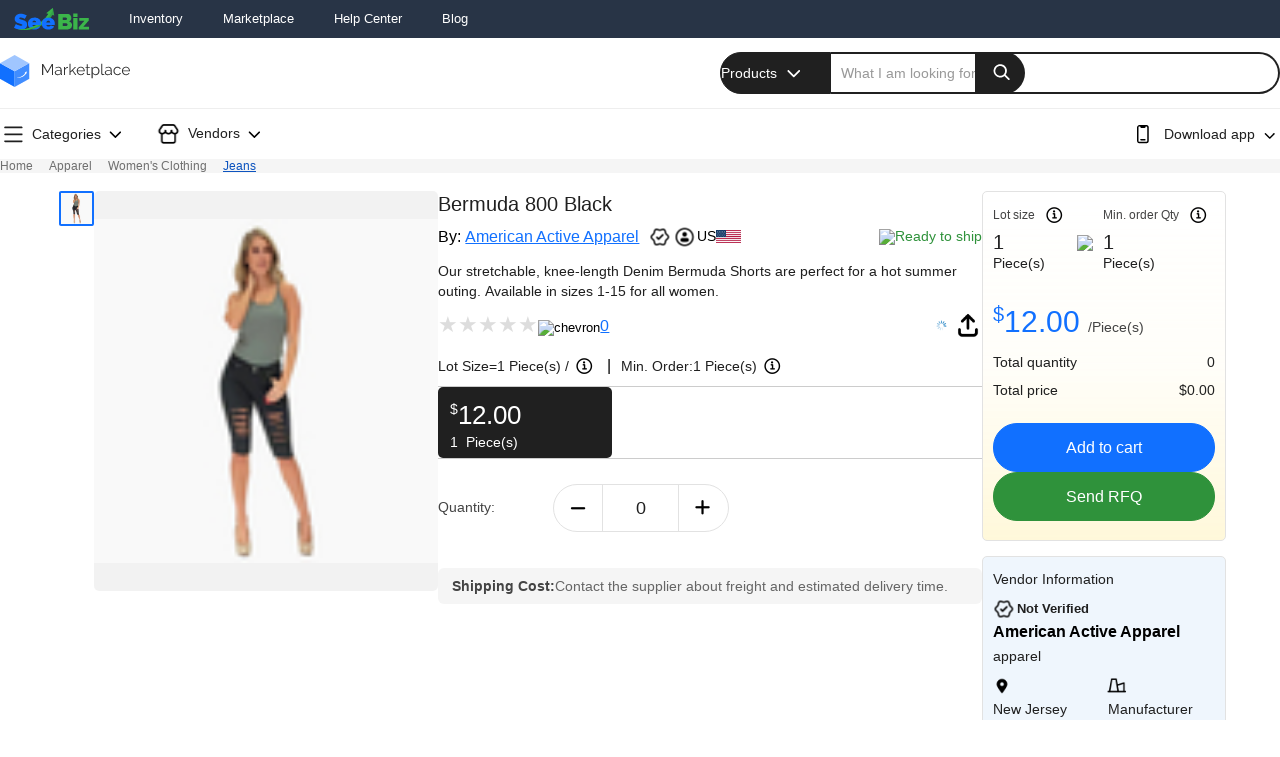

--- FILE ---
content_type: text/html; charset=utf-8
request_url: https://www.seebiz.com/product/ladies-plus-size-800-EB0EC20E348A
body_size: 62338
content:
<!DOCTYPE html><html lang="en" data-critters-container=""><head>
  <meta charset="utf-8">
  <title>Bermuda 800 Black</title>
  <meta name="google-site-verification" content="eS_E2A23EOpg3SwNV2--xDeBAtopqW6o6C-q7luYs-s">
  <meta name="p:domain_verify" content="aaeb47ec16372959f1c503264d0974b3">
  <base href="/">
  <meta name="viewport" content="width=device-width, initial-scale=1, maximum-scale=1, minimum-scale=1, user-scalable=no">
  <link rel="icon" type="image/x-icon" href="favicon.ico">
  <link rel="preconnect" href="https://fonts.googleapis.com">
  <link rel="preconnect" href="https://fonts.gstatic.com" crossorigin="">
  <script data-cfasync="false" data-pagespeed-no-defer="" type="text/javascript">
    window.dataLayer = window.dataLayer = [] || [];
  </script>
<style>*{padding:0;margin:0;box-sizing:border-box}body{font-family:Roboto,Arial,Helvetica,sans-serif;-webkit-font-smoothing:antialiased}*{font-family:Roboto,Arial,Helvetica,sans-serif}</style><link rel="stylesheet" href="https://www.seebiz.com/styles.b04bbe2f7cb2b899.css" media="print" onload="this.media='all'" async="true"><noscript><link rel="stylesheet" href="styles.b04bbe2f7cb2b899.css"></noscript><style ng-app-id="serverApp">.video_icon[_ngcontent-serverApp-c3720148720]{float:left;width:100%;text-align:center;top:45%;position:absolute;color:#000;opacity:.7;margin-top:-10px}.video_icon[_ngcontent-serverApp-c3720148720]   i[_ngcontent-serverApp-c3720148720]{border-radius:60%;background-color:#fff;font-size:26px}#global_loader[_ngcontent-serverApp-c3720148720]{height:100%;top:0%;position:absolute;background-color:#fff6;z-index:99999999;opacity:1;display:flex;align-items:center;justify-content:center;height:100vh;width:100%;object-fit:none}</style><style ng-app-id="serverApp">.product_container[_ngcontent-serverApp-c3378257531]{background:#fafafa!important;width:100%;position:relative}.second_column[_ngcontent-serverApp-c3378257531]{flex:63%!important;padding-left:.25rem!important;padding-right:.25rem!important;margin:0 auto}.shopping_cart_wrapper[_ngcontent-serverApp-c3378257531]{max-width:1280px!important;margin:0 auto;min-height:65vh}[_nghost-serverApp-c3378257531]     .product--details__sprite.shortlisted--sprite, [_nghost-serverApp-c3378257531]     .product--details__sprite.shortlist--sprite, [_nghost-serverApp-c3378257531]     .product--details__sprite.share-sprite{width:28px;height:28px;display:flex}[_nghost-serverApp-c3378257531]     .px-9, [_nghost-serverApp-c3378257531]     .product--details__sprite.company-sprite, [_nghost-serverApp-c3378257531]     .product--details__sprite.calender-sprite, [_nghost-serverApp-c3378257531]     .product--details__sprite.location-sprite{width:18px;height:22px;display:flex}[_nghost-serverApp-c3378257531]     .py4-x12, [_nghost-serverApp-c3378257531]     .product--details__sprite.unverified-account-sprite, [_nghost-serverApp-c3378257531]     .product--details__sprite.incomplete-profile-sprite, [_nghost-serverApp-c3378257531]     .product--details__sprite.verified-account-sprite, [_nghost-serverApp-c3378257531]     .product--details__sprite.complete-profile-sprite{width:24px;height:25px;display:flex}[_nghost-serverApp-c3378257531]     .product--details__sprite.trash-sprite, [_nghost-serverApp-c3378257531]     .product--details__sprite.edit-sprite{width:20px;height:20px;display:flex}[_nghost-serverApp-c3378257531]     .product--details__sprite{background-image:url(/assets/product-detail-page-above-the-fold-updated.png);background-repeat:no-repeat;background-size:25px;transform:rotate(270deg)}[_nghost-serverApp-c3378257531]     .product--details__sprite.complete-profile-sprite{background-position:-2px -437px}[_nghost-serverApp-c3378257531]     .product--details__sprite.verified-account-sprite{background-position:-2px -469px}[_nghost-serverApp-c3378257531]     .product--details__sprite.share-sprite{background-position:-4px -217px;background-size:32px}[_nghost-serverApp-c3378257531]     .product--details__sprite.help-sprite{background-position-x:-179px;width:22px;height:22px;display:flex}[_nghost-serverApp-c3378257531]     .product--details__sprite.shortlist--sprite{background-position:-4px -180px;background-size:33px}[_nghost-serverApp-c3378257531]     .product--details__sprite.shortlisted--sprite{background-position:-5px -180px;filter:brightness(0) saturate(100%) invert(13%) sepia(72%) saturate(5469%) hue-rotate(357deg) brightness(111%) contrast(122%);background-size:33px}[_nghost-serverApp-c3378257531]     .product--details__sprite.ready-to-ship-sprite{background-position:0 -102px;padding:13px;margin-right:4px;filter:brightness(0) saturate(100%) invert(29%) sepia(99%) saturate(385%) hue-rotate(77deg) brightness(92%) contrast(87%)}[_nghost-serverApp-c3378257531]     .product--details__sprite.location-sprite{background-position:-2px -243px;background-size:20px}[_nghost-serverApp-c3378257531]     .product--details__sprite.calender-sprite{background-position:-2px -324px;background-size:20px}[_nghost-serverApp-c3378257531]     .product--details__sprite.incomplete-profile-sprite{background-position:-2px -530px}[_nghost-serverApp-c3378257531]     .product--details__sprite.unverified-account-sprite{background-position:-2px -500px}[_nghost-serverApp-c3378257531]     .product--details__sprite.qty-plus-sprite{padding:11px;background-position:-2px -239px}[_nghost-serverApp-c3378257531]     .product--details__sprite.qty-minus-sprite{padding:11px;background-position:-3px -273px}[_nghost-serverApp-c3378257531]     .product--details__sprite.sku-sprite{background-position:1px -340px;filter:brightness(0) saturate(100%) invert(14%) sepia(35%) saturate(6143%) hue-rotate(210deg) brightness(91%) contrast(93%);margin-right:5px;padding:13px}[_nghost-serverApp-c3378257531]     .product--details__sprite.company-sprite{background-position:-1px -298px;background-size:20px}[_nghost-serverApp-c3378257531]     .product--details__sprite.three-dots-sprite{background-position:-1px 5px;width:25px;height:22px}[_nghost-serverApp-c3378257531]     .product--details__sprite.edit-sprite{background-position:-4px -26px}[_nghost-serverApp-c3378257531]     .product--details__sprite.trash-sprite{background-position:-4px -66px}[_nghost-serverApp-c3378257531]     .product--details__sprite.info--sprite{background-position:-1px -615px;width:24px;height:24px;display:flex}[_nghost-serverApp-c3378257531]     .pdp-sprite{background-image:url(/assets/Product-Detail-Page.svg);background-repeat:no-repeat;background-size:cover;padding:12px;display:flex}[_nghost-serverApp-c3378257531]     .slider-controls{display:flex;align-items:center;gap:15px}[_nghost-serverApp-c3378257531]     .slider-controls a{cursor:pointer}[_nghost-serverApp-c3378257531]     .product--details-below__sprite.slide-left-sprite, [_nghost-serverApp-c3378257531]     .product--details-below__sprite.slide-right-sprite{width:30px;height:30px;display:flex;cursor:pointer;transform:rotate(270deg)}[_nghost-serverApp-c3378257531]     .sprite--downvote{background-position:1px -85px;transform:rotate(-90deg);width:26px;height:26px;background-size:20px!important}[_nghost-serverApp-c3378257531]     .sprite--upvote{background-position:1px -83px;transform:rotate(90deg);width:26px;height:26px;background-size:20px!important}[_nghost-serverApp-c3378257531]     .product--details-below__sprite.answer-sprite, [_nghost-serverApp-c3378257531]     .product--details-below__sprite.question-sprite{width:20px;height:25px;transform:rotate(270deg);background-size:25px;position:relative;top:-2px}[_nghost-serverApp-c3378257531]     .product--details-below__sprite{background-image:url(/assets/product-detail-page-bleow-the-fold-updated.png);background-repeat:no-repeat;background-size:29px}[_nghost-serverApp-c3378257531]     .product--details-below__sprite.package--sprite{background-position:1px -141px;width:16px;height:18px;transform:rotate(270deg);background-size:17px;filter:brightness(0) saturate(100%) invert(7%) sepia(93%) saturate(18%) hue-rotate(14deg) brightness(95%) contrast(89%)}[_nghost-serverApp-c3378257531]     .product--details-below__sprite.slide-right-sprite{background-position-y:-5px}[_nghost-serverApp-c3378257531]     .product--details-below__sprite.slide-left-sprite{background-position-y:-42px}[_nghost-serverApp-c3378257531]     .product--details-below__sprite.disabled{filter:brightness(0) saturate(100%) invert(79%) sepia(1%) saturate(0%) hue-rotate(161deg) brightness(87%) contrast(86%);cursor:not-allowed}[_nghost-serverApp-c3378257531]     .product--details-below__sprite.question-sprite{background-position:-3px -138px}[_nghost-serverApp-c3378257531]     .product--details-below__sprite.answer-sprite{background-position:-3px -171px}@media screen and (min-width: 21px) and (max-width: 991px){.shopping_cart_wrapper.second_column[_ngcontent-serverApp-c3378257531]{flex:100%!important;max-width:100%!important;width:100%!important;padding:0 15px!important}}</style><style ng-app-id="serverApp">[_nghost-serverApp-c1588135417]     .landing--header__sprite{background-image:url(/assets/All-Icons-Landing-Page.png);background-repeat:no-repeat;background-size:433px;width:28px;height:28px;display:flex;filter:brightness(0) saturate(100%) invert(4%) sepia(2%) saturate(17%) hue-rotate(333deg) brightness(101%) contrast(82%)}[_nghost-serverApp-c1588135417]     .landing--header__sprite.angle-arrow--sprite{background-position:-97px -3px;background-size:287px;width:15px;height:15px;flex-shrink:0}[_nghost-serverApp-c1588135417]     .landing--header__sprite.close--sprite{background-position:-308px -1px}[_nghost-serverApp-c1588135417]     .landing--header__sprite.back-arrow--sprite{background-position:-346px 0;transform:rotate(360deg)}[_nghost-serverApp-c1588135417]     .landing--header__sprite.timeline--sprite{background-position-x:-6px}[_nghost-serverApp-c1588135417]     .landing--header__sprite.cart--sprite{background-position:-44px 1px}[_nghost-serverApp-c1588135417]     .landing--header__sprite.search--sprite{background-position:-193px 1px;background-size:400px}[_nghost-serverApp-c1588135417]     .landing--header__sprite.breadcrumb--sprite{background-position:-244px -2px}[_nghost-serverApp-c1588135417]     .landing--header__sprite.dropdown-arrow--sprite{filter:invert(1);background-position:-84px -2px;background-size:250px;width:15px;height:15px}[_nghost-serverApp-c1588135417]     .sprite-x{background-image:url(https://s3.us-west-2.amazonaws.com/seebiz-images/v3/sprites/landing_page/above.svg);display:flex;padding:10px;background-repeat:no-repeat}[_nghost-serverApp-c1588135417]     .sprite-x.dropdown-arrow-sprite{background-position:-48px -1px;background-size:527px;transform:rotate(90deg)!important;transition:transform .1s linear}[_nghost-serverApp-c1588135417]     .sprite-x.sprite-h{background-position:-344px -2px;padding:15px;background-size:790px}[_nghost-serverApp-c1588135417]     .sprite-x.sprite-cart{background-position:95px;transform:unset!important;padding:15px}.mobile-landing-search[_ngcontent-serverApp-c1588135417]{display:none}button[_ngcontent-serverApp-c1588135417]{background-color:transparent;border:none;outline:none}a[_ngcontent-serverApp-c1588135417]{text-decoration:none}.landing-container[_ngcontent-serverApp-c1588135417]{max-inline-size:1440px;padding-inline:18px;inline-size:100%;margin:0 auto;position:relative}.global-desc[_ngcontent-serverApp-c1588135417]{font-size:14px;color:#000}.cart-dialog-box[_ngcontent-serverApp-c1588135417]:after, .landing-header-login[_ngcontent-serverApp-c1588135417]   .landing-profile[_ngcontent-serverApp-c1588135417]   .profile-dropdown-menu[_ngcontent-serverApp-c1588135417]:before, .landing-header[_ngcontent-serverApp-c1588135417]   .landing-search[_ngcontent-serverApp-c1588135417]   .landing-dropdown[_ngcontent-serverApp-c1588135417]   .search-select-dropdown-menu[_ngcontent-serverApp-c1588135417]:before{content:"";position:absolute;border:1px solid #ccc;inset-inline-end:0;inline-size:10px;block-size:10px;background:inherit;inset-block-start:100%;transform:rotate(45deg);clip-path:polygon(0 0,0% 100%,100% 0)}.landing-header-login[_ngcontent-serverApp-c1588135417]   .landing-profile[_ngcontent-serverApp-c1588135417]   .profile-dropdown-menu[_ngcontent-serverApp-c1588135417]   .profile-name[_ngcontent-serverApp-c1588135417]:after{position:absolute;content:"";display:block;block-size:1px;background-color:#e2e2e2;inline-size:100%;inset-inline-start:0;inset-block-end:0}.active_border.categories-dropdown-btn[_ngcontent-serverApp-c1588135417]:after, .categories-listing[_ngcontent-serverApp-c1588135417]   .active_border.global-categories[_ngcontent-serverApp-c1588135417]:after, .categories-listing[_ngcontent-serverApp-c1588135417]   .active_border.vendor-categories[_ngcontent-serverApp-c1588135417]:after{content:"";display:block;border-bottom:2px solid #444;inset-block-end:-13px;position:absolute;inline-size:100%}.active_border.categories-dropdown-btn[_ngcontent-serverApp-c1588135417]   .sprite-x._header_icon_rotate[_ngcontent-serverApp-c1588135417], .categories-listing[_ngcontent-serverApp-c1588135417]   .active_border.global-categories[_ngcontent-serverApp-c1588135417]   .sprite-x._header_icon_rotate[_ngcontent-serverApp-c1588135417], .categories-listing[_ngcontent-serverApp-c1588135417]   .active_border.vendor-categories[_ngcontent-serverApp-c1588135417]   .sprite-x._header_icon_rotate[_ngcontent-serverApp-c1588135417]{transform:rotate(270deg)!important}.sprite[_ngcontent-serverApp-c1588135417]{background-image:url("data:image/svg+xml,%3Csvg xmlns='http://www.w3.org/2000/svg' width='286' height='26' viewBox='0 0 286 26'%3E%3Cg transform='translate(-154 -29)'%3E%3Cg transform='translate(-1980 449)' opacity='0'%3E%3Crect width='26' height='26' transform='translate(2134 -420)' fill='%23fff' opacity='0.37'/%3E%3C/g%3E%3Cpath d='M18.382-9.9,12.19-16.089a1.1,1.1,0,0,0-.335-.23.968.968,0,0,0-.4-.084.968.968,0,0,0-.4.084,1.1,1.1,0,0,0-.335.23L4.533-9.9a.767.767,0,0,0-.22.324,1.171,1.171,0,0,0-.073.408,1.087,1.087,0,0,0,.073.4.963.963,0,0,0,.22.335,1.1,1.1,0,0,0,.335.23.968.968,0,0,0,.4.084A1.019,1.019,0,0,0,5.684-8.2a1.1,1.1,0,0,0,.335-.23l5.439-5.481L16.9-8.453a1.358,1.358,0,0,0,.335.209,1.019,1.019,0,0,0,.418.084.968.968,0,0,0,.4-.084,1.358,1.358,0,0,0,.335-.209,1.358,1.358,0,0,0,.209-.335.968.968,0,0,0,.084-.4.968.968,0,0,0-.084-.4A1.029,1.029,0,0,0,18.382-9.9Z' transform='translate(178.852 29.49) rotate(180)'/%3E%3Cg transform='translate(-1980 449)' opacity='0'%3E%3Crect width='26' height='26' transform='translate(2160 -420)' fill='%23fff' opacity='0.37'/%3E%3C/g%3E%3Cpath d='M18.382-9.9,12.19-16.089a1.1,1.1,0,0,0-.335-.23.968.968,0,0,0-.4-.084.968.968,0,0,0-.4.084,1.1,1.1,0,0,0-.335.23L4.533-9.9a.767.767,0,0,0-.22.324,1.171,1.171,0,0,0-.073.408,1.087,1.087,0,0,0,.073.4.963.963,0,0,0,.22.335,1.1,1.1,0,0,0,.335.23.968.968,0,0,0,.4.084A1.019,1.019,0,0,0,5.684-8.2a1.1,1.1,0,0,0,.335-.23l5.439-5.481L16.9-8.453a1.358,1.358,0,0,0,.335.209,1.019,1.019,0,0,0,.418.084.968.968,0,0,0,.4-.084,1.358,1.358,0,0,0,.335-.209,1.358,1.358,0,0,0,.209-.335.968.968,0,0,0,.084-.4.968.968,0,0,0-.084-.4A1.029,1.029,0,0,0,18.382-9.9Z' transform='translate(205.402 53.208) rotate(-90)'/%3E%3Cg transform='translate(-1980 449)' opacity='0'%3E%3Crect width='26' height='26' transform='translate(2186 -420)' fill='%23fff' opacity='0.37'/%3E%3C/g%3E%3Cpath d='M18.382-9.9,12.19-16.089a1.1,1.1,0,0,0-.335-.23.968.968,0,0,0-.4-.084.968.968,0,0,0-.4.084,1.1,1.1,0,0,0-.335.23L4.533-9.9a.767.767,0,0,0-.22.324,1.171,1.171,0,0,0-.073.408,1.087,1.087,0,0,0,.073.4.963.963,0,0,0,.22.335,1.1,1.1,0,0,0,.335.23.968.968,0,0,0,.4.084A1.019,1.019,0,0,0,5.684-8.2a1.1,1.1,0,0,0,.335-.23l5.439-5.481L16.9-8.453a1.358,1.358,0,0,0,.335.209,1.019,1.019,0,0,0,.418.084.968.968,0,0,0,.4-.084,1.358,1.358,0,0,0,.335-.209,1.358,1.358,0,0,0,.209-.335.968.968,0,0,0,.084-.4.968.968,0,0,0-.084-.4A1.029,1.029,0,0,0,18.382-9.9Z' transform='translate(206.882 30.292) rotate(90)'/%3E%3Cg transform='translate(-1980 449)' opacity='0'%3E%3Crect width='26' height='26' transform='translate(2212 -420)' fill='%23fff' opacity='0.37'/%3E%3C/g%3E%3Cpath d='M5.772,14.351a1.361,1.361,0,0,1-.335-.209,1.361,1.361,0,0,1-.209-.335.961.961,0,0,1-.084-.4,1.018,1.018,0,0,1,.084-.419,1.378,1.378,0,0,1,.209-.335L10.9,7.217,5.415,1.778a1.086,1.086,0,0,1-.23-.334A1.018,1.018,0,0,1,5.1,1.025a.965.965,0,0,1,.084-.4,1.1,1.1,0,0,1,.23-.334A.969.969,0,0,1,5.751.073,1.088,1.088,0,0,1,6.148,0a1.176,1.176,0,0,1,.408.073A.768.768,0,0,1,6.88.293l6.192,6.192a1.109,1.109,0,0,1,.23.335.986.986,0,0,1,0,.794,1.12,1.12,0,0,1-.23.335L6.88,14.142a1.032,1.032,0,0,1-.314.209.986.986,0,0,1-.794,0Zm-5.1,0a1.355,1.355,0,0,1-.334-.209,1.309,1.309,0,0,1-.209-.335.961.961,0,0,1-.084-.4,1.018,1.018,0,0,1,.084-.419,1.325,1.325,0,0,1,.209-.335L5.795,7.217.314,1.778a1.088,1.088,0,0,1-.23-.334A1.018,1.018,0,0,1,0,1.025a.965.965,0,0,1,.084-.4A1.1,1.1,0,0,1,.314.293.966.966,0,0,1,.648.073,1.092,1.092,0,0,1,1.046,0a1.172,1.172,0,0,1,.408.073.762.762,0,0,1,.324.219L7.971,6.485a1.106,1.106,0,0,1,.23.335.986.986,0,0,1,0,.794,1.117,1.117,0,0,1-.23.335L1.778,14.142a1.038,1.038,0,0,1-.313.209.988.988,0,0,1-.8,0Z' transform='translate(239 34.532)' stroke='rgba(0,0,0,0)' stroke-miterlimit='10' stroke-width='1'/%3E%3Cg transform='translate(-1980 449)' opacity='0'%3E%3Crect width='26' height='26' transform='translate(2238 -420)' fill='%23fff' opacity='0.37'/%3E%3C/g%3E%3Cpath d='M18.888-16.733l-6.311-4.335A2.131,2.131,0,0,0,12-21.334a2.28,2.28,0,0,0-.659-.1,2.28,2.28,0,0,0-.659.1,1.818,1.818,0,0,0-.574.287v-.021L3.8-16.733a2.316,2.316,0,0,0-.691.765,2.029,2.029,0,0,0-.266,1.02v8.457A2.111,2.111,0,0,0,3.481-4.94,2.111,2.111,0,0,0,5.032-4.3h2.4a2.087,2.087,0,0,0,1.53-.638A2.111,2.111,0,0,0,9.6-6.491v-2A.7.7,0,0,1,9.814-9a.7.7,0,0,1,.51-.212h2.04a.7.7,0,0,1,.51.212.7.7,0,0,1,.213.51v2a2.111,2.111,0,0,0,.637,1.551,2.087,2.087,0,0,0,1.53.638h2.4a2.111,2.111,0,0,0,1.551-.638,2.111,2.111,0,0,0,.637-1.551v-8.457h0a2.029,2.029,0,0,0-.266-1.02A2.316,2.316,0,0,0,18.888-16.733Zm-.51,10.243a.7.7,0,0,1-.212.51.7.7,0,0,1-.51.213h-2.4a.7.7,0,0,1-.51-.213.7.7,0,0,1-.212-.51v-2a2.111,2.111,0,0,0-.637-1.551,2.087,2.087,0,0,0-1.53-.637h-2.04a2.087,2.087,0,0,0-1.53.637,2.111,2.111,0,0,0-.637,1.551v2a.7.7,0,0,1-.213.51.7.7,0,0,1-.51.213h-2.4a.7.7,0,0,1-.51-.213.7.7,0,0,1-.213-.51v-8.457a.673.673,0,0,1,.085-.34.928.928,0,0,1,.213-.255h.021l6.311-4.314a.606.606,0,0,1,.191-.1.736.736,0,0,1,.212-.032.706.706,0,0,1,.223.032,1.029,1.029,0,0,1,.2.1h-.021L18.059-15.5a.6.6,0,0,1,.234.244.733.733,0,0,1,.085.351h0Z' transform='translate(260.156 53.811)'/%3E%3Cg transform='translate(-1980 449)' opacity='0'%3E%3Crect width='26' height='26' transform='translate(2264 -420)' fill='%23fff' opacity='0.37'/%3E%3C/g%3E%3Cpath d='M17.7-6.722a8.488,8.488,0,0,0,1.773-2.609,7.879,7.879,0,0,0,.658-3.211,7.824,7.824,0,0,0-.658-3.189A8.772,8.772,0,0,0,17.7-18.361a8.3,8.3,0,0,0-2.62-1.761,8.02,8.02,0,0,0-3.2-.647,8.075,8.075,0,0,0-3.222.647,8.294,8.294,0,0,0-2.62,1.761,8.567,8.567,0,0,0-1.761,2.642,8.02,8.02,0,0,0-.647,3.2A8.075,8.075,0,0,0,4.277-9.3a8.294,8.294,0,0,0,1.761,2.62,8.294,8.294,0,0,0,2.62,1.761,8.02,8.02,0,0,0,3.2.647,8,8,0,0,0,3.211-.647,8.329,8.329,0,0,0,2.609-1.761Zm-.58-1.65-2.074-2.074a4,4,0,0,0,.457-.97,3.608,3.608,0,0,0,.167-1.1,3.608,3.608,0,0,0-.167-1.1,4,4,0,0,0-.457-.97l2.074-2.074a6.4,6.4,0,0,1,1.07,1.906,6.6,6.6,0,0,1,.379,2.241,6.6,6.6,0,0,1-.379,2.241A6.4,6.4,0,0,1,17.121-8.372ZM10.3-10.936a2.352,2.352,0,0,1-.491-.714,2.117,2.117,0,0,1-.178-.87,2.117,2.117,0,0,1,.178-.87,2.58,2.58,0,0,1,.468-.714H10.3a2.27,2.27,0,0,1,.691-.468,2.063,2.063,0,0,1,.847-.178h.022a2.117,2.117,0,0,1,.87.178,2.58,2.58,0,0,1,.714.468v.022a2.27,2.27,0,0,1,.468.691,2.117,2.117,0,0,1,.178.87,2.117,2.117,0,0,1-.178.87,2.27,2.27,0,0,1-.468.691,2.194,2.194,0,0,1-.714.479,2.238,2.238,0,0,1-.87.167A2.264,2.264,0,0,1,11-10.479a2.353,2.353,0,0,1-.725-.457Zm5.708-6.845-2.074,2.1a4,4,0,0,0-.97-.457,3.608,3.608,0,0,0-1.1-.167h-.022a3.643,3.643,0,0,0-1.093.167,3.954,3.954,0,0,0-.981.457h.022l-2.074-2.1a6.4,6.4,0,0,1,1.906-1.07,6.6,6.6,0,0,1,2.241-.379,6.6,6.6,0,0,1,2.241.379A6.4,6.4,0,0,1,16.006-17.782ZM6.6-16.667,8.67-14.593a3.758,3.758,0,0,0-.446.959,3.733,3.733,0,0,0-.156,1.093v.022a3.608,3.608,0,0,0,.167,1.1,4.447,4.447,0,0,0,.457.992v-.022L6.6-8.372a6.4,6.4,0,0,1-1.07-1.906,6.6,6.6,0,0,1-.379-2.241,6.6,6.6,0,0,1,.379-2.241A6.4,6.4,0,0,1,6.6-16.667ZM7.711-7.257,9.785-9.331a4,4,0,0,0,.97.457,3.608,3.608,0,0,0,1.1.167,3.608,3.608,0,0,0,1.1-.167,4,4,0,0,0,.97-.457l2.074,2.074A6.4,6.4,0,0,1,14.1-6.187a6.6,6.6,0,0,1-2.241.379A6.43,6.43,0,0,1,9.618-6.2,6.905,6.905,0,0,1,7.711-7.257Z' transform='translate(309.969 53.14) rotate(-90)'/%3E%3Cg transform='translate(-1980 449)' opacity='0'%3E%3Crect width='26' height='26' transform='translate(2290 -420)' fill='%23fff' opacity='0.37'/%3E%3C/g%3E%3Cpath d='M4.513-17.761H18.1a.678.678,0,0,0,.5-.207.678.678,0,0,0,.207-.5.678.678,0,0,0-.207-.5.678.678,0,0,0-.5-.207H4.513a.678.678,0,0,0-.5.207.678.678,0,0,0-.207.5.678.678,0,0,0,.207.5A.678.678,0,0,0,4.513-17.761ZM18.1-13.514H4.513a.678.678,0,0,0-.5.207.678.678,0,0,0-.207.5.678.678,0,0,0,.207.5.678.678,0,0,0,.5.207H18.1a.678.678,0,0,0,.5-.207.678.678,0,0,0,.207-.5.678.678,0,0,0-.207-.5A.678.678,0,0,0,18.1-13.514Zm0,5.656H4.513a.678.678,0,0,0-.5.207.678.678,0,0,0-.207.5.678.678,0,0,0,.207.5.678.678,0,0,0,.5.207H18.1a.678.678,0,0,0,.5-.207.678.678,0,0,0,.207-.5.678.678,0,0,0-.207-.5A.678.678,0,0,0,18.1-7.858Z' transform='translate(312.191 54.37)'/%3E%3Cg transform='translate(-1980 449)' opacity='0'%3E%3Crect width='26' height='26' transform='translate(2316 -420)' fill='%23fff' opacity='0.37'/%3E%3C/g%3E%3Cpath d='M14.922-22.039H8.135a1.989,1.989,0,0,0-1.459.608,2.013,2.013,0,0,0-.608,1.479V-7.106a1.98,1.98,0,0,0,.608,1.469,2.006,2.006,0,0,0,1.459.6h6.787a2.006,2.006,0,0,0,1.459-.6,1.98,1.98,0,0,0,.608-1.469V-19.952a2.013,2.013,0,0,0-.608-1.479A1.989,1.989,0,0,0,14.922-22.039Zm.689,14.933a.663.663,0,0,1-.2.486.663.663,0,0,1-.486.2H8.135a.663.663,0,0,1-.486-.2.663.663,0,0,1-.2-.486V-19.952a.687.687,0,0,1,.2-.507.663.663,0,0,1,.486-.2h.952v.061a1.326,1.326,0,0,0,.405.973,1.326,1.326,0,0,0,.973.405h2.411a1.35,1.35,0,0,0,.993-.405,1.326,1.326,0,0,0,.405-.973v-.061h.648a.663.663,0,0,1,.486.2.687.687,0,0,1,.2.507Zm-2.269-1.9H9.715a.663.663,0,0,0-.486.2.663.663,0,0,0-.2.486.663.663,0,0,0,.2.486.663.663,0,0,0,.486.2h3.627a.663.663,0,0,0,.486-.2.663.663,0,0,0,.2-.486.663.663,0,0,0-.2-.486A.663.663,0,0,0,13.342-9.01Z' transform='translate(337.932 55.1)'/%3E%3Cg transform='translate(-1980 449)' opacity='0'%3E%3Crect width='26' height='26' transform='translate(2342 -420)' fill='%23fff' opacity='0.37'/%3E%3C/g%3E%3Cpath d='M18.732-17.282l-2.1-3.086a2.03,2.03,0,0,0-.725-.695,1.984,1.984,0,0,0-1.011-.266h-7.8a2.219,2.219,0,0,0-1.011.276,2.2,2.2,0,0,0-.745.664l-.02.02L3.232-17.282a3.213,3.213,0,0,0-.357.756,2.7,2.7,0,0,0-.133.838,2.807,2.807,0,0,0,.194,1.042,2.664,2.664,0,0,0,.541.858,3.85,3.85,0,0,0,.633.511,3.024,3.024,0,0,0,.735.347h.02v5.517a2.007,2.007,0,0,0,.613,1.471,2.028,2.028,0,0,0,1.491.613h7.985a2.028,2.028,0,0,0,1.491-.613,2.007,2.007,0,0,0,.613-1.471V-12.93a3.155,3.155,0,0,0,.756-.337,3.071,3.071,0,0,0,.633-.521,2.973,2.973,0,0,0,.562-.858,2.623,2.623,0,0,0,.214-1.063,2.7,2.7,0,0,0-.133-.838A2.839,2.839,0,0,0,18.732-17.282ZM15.689-7.433a.669.669,0,0,1-.2.49.668.668,0,0,1-.49.2H7.01a.668.668,0,0,1-.49-.2.669.669,0,0,1-.2-.49v-5.395h.041a1.744,1.744,0,0,0,.3-.061q.133-.041.276-.082h.041a1.535,1.535,0,0,0,.265-.1L7.48-13.2H7.46l.1-.041q.123-.082.235-.163t.214-.163H7.99l.082-.061a1.637,1.637,0,0,0,.194-.184q.092-.1.194-.2v-.02a3.291,3.291,0,0,0,1.113.909,3.133,3.133,0,0,0,1.44.337,3.2,3.2,0,0,0,1.45-.337,3.372,3.372,0,0,0,1.123-.889v-.02a1.13,1.13,0,0,0,.184.215q.1.092.2.194l.082.061a1.629,1.629,0,0,0,.194.163q.112.082.214.143h.02l.082.061q.1.061.225.123a1.535,1.535,0,0,0,.265.1h.082q.1.041.235.082a1.8,1.8,0,0,0,.276.061h.061Zm1.8-7.336a2.085,2.085,0,0,1-.521.378,1.843,1.843,0,0,1-.623.194h-.2a1.861,1.861,0,0,1-1.338-.542,1.762,1.762,0,0,1-.562-1.318.693.693,0,0,0-.2-.511.668.668,0,0,0-.49-.2.692.692,0,0,0-.511.2.693.693,0,0,0-.2.511,1.8,1.8,0,0,1-.541,1.308,1.776,1.776,0,0,1-1.317.552,1.809,1.809,0,0,1-1.327-.552,1.788,1.788,0,0,1-.551-1.308.713.713,0,0,0-.194-.511.659.659,0,0,0-.5-.2.668.668,0,0,0-.49.2.693.693,0,0,0-.2.511,1.788,1.788,0,0,1-.551,1.308,1.809,1.809,0,0,1-1.327.552H5.662a1.763,1.763,0,0,1-.633-.194,2.16,2.16,0,0,1-.511-.378,1.384,1.384,0,0,1-.255-.419,1.362,1.362,0,0,1-.092-.5,1.486,1.486,0,0,1,.061-.429,1.447,1.447,0,0,1,.184-.388v.02l2.063-3.106a.843.843,0,0,1,.255-.235.642.642,0,0,1,.337-.092h7.821a.766.766,0,0,1,.347.082.563.563,0,0,1,.245.225h.02l2.083,3.106a1.49,1.49,0,0,1,.184.378,1.385,1.385,0,0,1,.061.419,1.42,1.42,0,0,1-.092.521A1.384,1.384,0,0,1,17.486-14.769Z' transform='translate(364.258 54.828)'/%3E%3Cg transform='translate(-1980 449)' opacity='0'%3E%3Crect width='26' height='26' transform='translate(2368 -420)' fill='%23fff' opacity='0.37'/%3E%3C/g%3E%3Cpath d='M16.561-10.711a.663.663,0,0,0-.486.2.663.663,0,0,0-.2.486v2.653a.566.566,0,0,1-.172.415.543.543,0,0,1-.395.172H4.935a.566.566,0,0,1-.415-.172.566.566,0,0,1-.172-.415v-10.37a.543.543,0,0,1,.172-.395.566.566,0,0,1,.415-.172H7.588a.663.663,0,0,0,.486-.2.663.663,0,0,0,.2-.486.687.687,0,0,0-.2-.506.663.663,0,0,0-.486-.2H4.935a1.984,1.984,0,0,0-1.387.587,1.859,1.859,0,0,0-.577,1.377h0v10.37a1.892,1.892,0,0,0,.577,1.387A1.892,1.892,0,0,0,4.935-5.4H15.3a1.859,1.859,0,0,0,1.377-.577,1.984,1.984,0,0,0,.587-1.387v-2.653a.663.663,0,0,0-.2-.486A.687.687,0,0,0,16.561-10.711ZM18.91-20.979a.731.731,0,0,0-.253-.3.636.636,0,0,0-.375-.122H10.606a.663.663,0,0,0-.486.2.663.663,0,0,0-.2.486.663.663,0,0,0,.2.486.663.663,0,0,0,.486.2H16.6L7.71-11.116a.689.689,0,0,0-.152.223.678.678,0,0,0-.051.263.678.678,0,0,0,.051.263.689.689,0,0,0,.152.223.492.492,0,0,0,.213.152.755.755,0,0,0,.273.051.678.678,0,0,0,.263-.051.689.689,0,0,0,.223-.152l8.911-8.891v5.995a.663.663,0,0,0,.2.486.663.663,0,0,0,.486.2.663.663,0,0,0,.486-.2.663.663,0,0,0,.2-.486v-7.676a.481.481,0,0,0-.02-.132Q18.93-20.918,18.91-20.979Z' transform='translate(390.029 54.904)'/%3E%3Cg transform='translate(-1980 449)' opacity='0'%3E%3Crect width='26' height='26' transform='translate(2394 -420)' fill='%23fff' opacity='0.37'/%3E%3C/g%3E%3Cpath d='M19.983-5.839,16.232-9.567a6.324,6.324,0,0,0,.9-1.76,6.4,6.4,0,0,0,.324-2.038h0v-.046a6.283,6.283,0,0,0-.533-2.57,6.567,6.567,0,0,0-1.412-2.107A6.567,6.567,0,0,0,13.407-19.5a6.283,6.283,0,0,0-2.57-.533,6.445,6.445,0,0,0-2.593.533,6.434,6.434,0,0,0-2.1,1.412,7,7,0,0,0-1.424,2.107,6.528,6.528,0,0,0-.509,2.57,6.528,6.528,0,0,0,.509,2.57A7,7,0,0,0,6.148-8.734,6.749,6.749,0,0,0,8.244-7.3a6.7,6.7,0,0,0,2.593.509,6.5,6.5,0,0,0,2.234-.382,6.562,6.562,0,0,0,1.91-1.077l-.023.023,3.7,3.635a1.058,1.058,0,0,0,.278.2.766.766,0,0,0,.347.081.877.877,0,0,0,.66-.278.908.908,0,0,0,.266-.648.872.872,0,0,0-.069-.347.962.962,0,0,0-.208-.3ZM6.021-13.388a4.783,4.783,0,0,1,.37-1.876,5.06,5.06,0,0,1,1.042-1.528A4.735,4.735,0,0,1,8.962-17.81a4.54,4.54,0,0,1,1.876-.394,4.54,4.54,0,0,1,1.876.394,4.946,4.946,0,0,1,1.517,1.019,4.644,4.644,0,0,1,1.03,1.528,4.783,4.783,0,0,1,.37,1.876,4.783,4.783,0,0,1-.37,1.876,4.644,4.644,0,0,1-1.03,1.528,4.946,4.946,0,0,1-1.517,1.019,4.54,4.54,0,0,1-1.876.394,4.54,4.54,0,0,1-1.876-.394A4.735,4.735,0,0,1,7.433-9.984a4.735,4.735,0,0,1-1.019-1.528A4.54,4.54,0,0,1,6.021-13.388Z' transform='translate(414.785 53.922)'/%3E%3C/g%3E%3C/svg%3E");background-repeat:repeat}.breadcrumb[_ngcontent-serverApp-c1588135417]{background-position:156px -2px;width:26px;height:26px;background-size:350px;filter:brightness(0) saturate(100%) invert(10%) sepia(34%) saturate(0%) hue-rotate(127deg) brightness(95%) contrast(95%);margin-right:6px}.sprite-same-feat[_ngcontent-serverApp-c1588135417]{background-image:url(https://s3.us-west-2.amazonaws.com/seebiz-images/v3/sprites/categorie_l1/above.svg);display:inline-block;padding:10px;background-position:-5px;background-size:380px;filter:brightness(0) saturate(100%) invert(100%) sepia(6%) saturate(7397%) hue-rotate(220deg) brightness(119%) contrast(104%)}.landing-search-sec[_ngcontent-serverApp-c1588135417]   .sprite-same-feat[_ngcontent-serverApp-c1588135417]{filter:unset}.sprite-search[_ngcontent-serverApp-c1588135417]{padding:16px;background-size:485px;background-position:163px;cursor:pointer}.mr_10[_ngcontent-serverApp-c1588135417]{margin-inline-end:10px}.px-15[_ngcontent-serverApp-c1588135417]{padding-inline:15px}.flex-space-between[_ngcontent-serverApp-c1588135417]{display:flex;align-items:center;justify-content:space-between}.flex[_ngcontent-serverApp-c1588135417], .landing-header[_ngcontent-serverApp-c1588135417]   .landing-search[_ngcontent-serverApp-c1588135417]   .landing-dropdown[_ngcontent-serverApp-c1588135417]   .dropdown-search-btn[_ngcontent-serverApp-c1588135417], .landing-header[_ngcontent-serverApp-c1588135417]   .landing-search[_ngcontent-serverApp-c1588135417], .landing-header[_ngcontent-serverApp-c1588135417]   .landing-header-btn[_ngcontent-serverApp-c1588135417]{display:flex}.align-items-center[_ngcontent-serverApp-c1588135417], .categories-dropdown-btn[_ngcontent-serverApp-c1588135417], .landing-header[_ngcontent-serverApp-c1588135417]   .landing-search[_ngcontent-serverApp-c1588135417]   .landing-dropdown[_ngcontent-serverApp-c1588135417]   .dropdown-search-btn[_ngcontent-serverApp-c1588135417], .landing-header[_ngcontent-serverApp-c1588135417]   .landing-search[_ngcontent-serverApp-c1588135417], .landing-header[_ngcontent-serverApp-c1588135417]   .landing-header-btn[_ngcontent-serverApp-c1588135417]{align-items:center}.space-between[_ngcontent-serverApp-c1588135417]{justify-content:space-between}.ml_5[_ngcontent-serverApp-c1588135417]{margin-left:5px}.pos-rel[_ngcontent-serverApp-c1588135417]{position:relative}.list-style-none[_ngcontent-serverApp-c1588135417]{list-style:none}.img-style[_ngcontent-serverApp-c1588135417]{inline-size:100%;block-size:100%;object-fit:contain}.mb_5[_ngcontent-serverApp-c1588135417]{margin-bottom:5px}.fs-26[_ngcontent-serverApp-c1588135417]{font-size:26px}.w-100[_ngcontent-serverApp-c1588135417]{inline-size:100%}.color-202020[_ngcontent-serverApp-c1588135417]{color:#202020}.react-icon[_ngcontent-serverApp-c1588135417]{position:absolute;inset-block-end:0;inset-inline-end:0;inline-size:22px;block-size:22px;border-radius:50%;text-align:center;line-height:22px;color:#fff}.react-icon.icon-marketing[_ngcontent-serverApp-c1588135417]{background:linear-gradient(#ffc82e 0%,#e56220 100%)}.react-icon.icon-user[_ngcontent-serverApp-c1588135417], .react-icon.icon-thumb[_ngcontent-serverApp-c1588135417], .react-icon.icon-post[_ngcontent-serverApp-c1588135417]{background:linear-gradient(#12d2ff 0%,#1170ff 100%)}.react-icon.icon-comment[_ngcontent-serverApp-c1588135417]{background:linear-gradient(#4dff55 0%,#236e2c 100%)}.react-icon.icon-love[_ngcontent-serverApp-c1588135417]{background:linear-gradient(#ff7171 0%,#ce3232 100%)}.notification-info[_ngcontent-serverApp-c1588135417]{flex:1}.dialog-box__profile-name[_ngcontent-serverApp-c1588135417]{font-size:14px;font-weight:500;word-break:break-word;margin-block-end:2px;color:#202020;line-height:17px;display:inline-block;margin-right:5px}.dialog-box__message[_ngcontent-serverApp-c1588135417]{margin-bottom:5px;word-break:break-word;color:#444;font-size:14px;line-height:19px}.dialog-box__received-time[_ngcontent-serverApp-c1588135417]{font-size:12px;color:#707070;line-height:17px;margin-bottom:2px}.dialog-box__profile-logo[_ngcontent-serverApp-c1588135417]{position:relative;inline-size:50px;block-size:50px;margin-inline-end:10px;flex-shrink:0}.dialog-box__profile-logo[_ngcontent-serverApp-c1588135417]   img[_ngcontent-serverApp-c1588135417]{inline-size:100%;block-size:100%;border-radius:50%;object-fit:contain}.tab[_ngcontent-serverApp-c1588135417]{block-size:36px;padding-inline:15px;border-radius:25px;color:#202020;font-size:16px;line-height:21px;border:1px solid #e2e2e2;cursor:pointer}.tab.active[_ngcontent-serverApp-c1588135417]{color:#fff;background-color:#1170ff;border-color:transparent}.d-flex[_ngcontent-serverApp-c1588135417], .categories-dropdown-btn[_ngcontent-serverApp-c1588135417]{display:flex}.icon-rotate[_ngcontent-serverApp-c1588135417]{transform:rotate(90deg)}.align-center[_ngcontent-serverApp-c1588135417]{align-items:center}.landing-container[_ngcontent-serverApp-c1588135417]{inline-size:100%;margin:0 auto}.br-5[_ngcontent-serverApp-c1588135417], [_nghost-serverApp-c1588135417]     .brand-logo{border-radius:5px}.fs-25[_ngcontent-serverApp-c1588135417]{font-size:25px}.base_style[_ngcontent-serverApp-c1588135417], .btn_default[_ngcontent-serverApp-c1588135417], .btn_primary[_ngcontent-serverApp-c1588135417]{border-radius:20px;block-size:42px;font-size:16px;line-height:21px;font-weight:400;cursor:pointer}.btn_primary[_ngcontent-serverApp-c1588135417]{background-color:#1170ff;color:#fff}.btn_default[_ngcontent-serverApp-c1588135417]{border:1px solid #e2e2e2;background-color:#fff;color:#202020}.dialog-heading[_ngcontent-serverApp-c1588135417]{font-size:18px;color:#202020;margin-block-end:10px;font-weight:500;line-height:17px;padding-inline-start:14px;padding-block-start:15px}.p_14[_ngcontent-serverApp-c1588135417]{padding-inline-start:14px}.landing-header-main[_ngcontent-serverApp-c1588135417]{background-color:#fff;position:relative;z-index:15;position:sticky;inset-block-start:38px}.landing-header-main[_ngcontent-serverApp-c1588135417]   .mini-header[_ngcontent-serverApp-c1588135417]{block-size:50px;display:flex;inline-size:100%;align-items:center}.landing-header-main[_ngcontent-serverApp-c1588135417]   .mini-header[_ngcontent-serverApp-c1588135417]   .header_inner[_ngcontent-serverApp-c1588135417]{inline-size:100%}.landing-header[_ngcontent-serverApp-c1588135417]{border-bottom:1px solid #eee;padding:13px 0;min-block-size:70px}.landing-header[_ngcontent-serverApp-c1588135417]   .landing-logo[_ngcontent-serverApp-c1588135417]{margin-inline-end:53px}.landing-header[_ngcontent-serverApp-c1588135417]   .landing-header-btn[_ngcontent-serverApp-c1588135417]{inline-size:22%;justify-content:space-between}.landing-header[_ngcontent-serverApp-c1588135417]   .landing-header-btn[_ngcontent-serverApp-c1588135417]   .btn[_ngcontent-serverApp-c1588135417]{border-radius:25px;font-size:14px;max-inline-size:150px;padding-inline:5px;inline-size:100%;block-size:42px;cursor:pointer;transition:box-shadow .2s linear}.landing-header[_ngcontent-serverApp-c1588135417]   .landing-header-btn[_ngcontent-serverApp-c1588135417]   .btn-sell[_ngcontent-serverApp-c1588135417]{color:#fff;background-color:#1170ff;display:flex;align-items:center;justify-content:center}.landing-header[_ngcontent-serverApp-c1588135417]   .landing-header-btn[_ngcontent-serverApp-c1588135417]   .btn-sell[_ngcontent-serverApp-c1588135417]:hover{box-shadow:0 0 2px 2px #fff,0 0 0 4px #1170ff;background-color:#418dff}.landing-header[_ngcontent-serverApp-c1588135417]   .landing-header-btn[_ngcontent-serverApp-c1588135417]   .btn-help[_ngcontent-serverApp-c1588135417]{border:1px solid transparent;color:#202020;display:flex;align-items:center;justify-content:center;margin-inline-start:20px;background-color:#fff}.landing-header[_ngcontent-serverApp-c1588135417]   .landing-header-btn[_ngcontent-serverApp-c1588135417]   .btn-help[_ngcontent-serverApp-c1588135417]:hover{box-shadow:0 0 0 2px #fff,0 0 0 4px #202020}.landing-header[_ngcontent-serverApp-c1588135417]   .landing-header-btn[_ngcontent-serverApp-c1588135417]   .btn-help[_ngcontent-serverApp-c1588135417]   i[_ngcontent-serverApp-c1588135417]{font-size:26px;margin-inline-end:5px}.landing-header[_ngcontent-serverApp-c1588135417]   .landing-search[_ngcontent-serverApp-c1588135417]{max-inline-size:832px;margin-inline-end:31px;inline-size:100%;justify-content:center;position:relative}.landing-header[_ngcontent-serverApp-c1588135417]   .landing-search[_ngcontent-serverApp-c1588135417]   input[_ngcontent-serverApp-c1588135417]{border:2px solid #202020;inline-size:100%;border-radius:0 25px 25px 0;border-inline-start:none;block-size:42px;padding-inline-start:10px;font-size:14px;padding-inline-end:50px;outline:none}.landing-header[_ngcontent-serverApp-c1588135417]   .landing-search[_ngcontent-serverApp-c1588135417]   input[_ngcontent-serverApp-c1588135417]::placeholder{color:#999}.landing-header[_ngcontent-serverApp-c1588135417]   .landing-search[_ngcontent-serverApp-c1588135417]   input[_ngcontent-serverApp-c1588135417]:hover{background-color:#f5f5f5;border-color:#1170ff}.landing-header[_ngcontent-serverApp-c1588135417]   .landing-search[_ngcontent-serverApp-c1588135417]   .landing-dropdown[_ngcontent-serverApp-c1588135417]{position:relative}.landing-header[_ngcontent-serverApp-c1588135417]   .landing-search[_ngcontent-serverApp-c1588135417]   .landing-dropdown[_ngcontent-serverApp-c1588135417]   .dropdown-search-btn[_ngcontent-serverApp-c1588135417]{background-color:#202020;border-radius:25px 0 0 25px;max-inline-size:112px;font-size:14px;border:1px solid #202020;block-size:42px;padding-block:9px;padding-inline:15px;min-inline-size:111px;color:#fff;cursor:pointer}.landing-header[_ngcontent-serverApp-c1588135417]   .landing-search[_ngcontent-serverApp-c1588135417]   .landing-dropdown[_ngcontent-serverApp-c1588135417]   .dropdown-search-btn[_ngcontent-serverApp-c1588135417]   i[_ngcontent-serverApp-c1588135417]{color:#fff;font-size:15px;transform:rotate(0);margin-inline-start:8px;transition:transform .2s linear}.landing-header[_ngcontent-serverApp-c1588135417]   .landing-search[_ngcontent-serverApp-c1588135417]   .landing-dropdown[_ngcontent-serverApp-c1588135417]   .dropdown-search-btn[_ngcontent-serverApp-c1588135417]:hover{background-color:#444;border-color:#444}.landing-header[_ngcontent-serverApp-c1588135417]   .landing-search[_ngcontent-serverApp-c1588135417]   .landing-dropdown[_ngcontent-serverApp-c1588135417]   .search-select-dropdown-menu[_ngcontent-serverApp-c1588135417]{position:absolute;background-color:#fff;min-inline-size:120px;border-radius:5px;border:1px solid #ccc;padding-block:10px;z-index:10;inset-block-end:-114px;inset-inline-start:-9px;display:none}.landing-header[_ngcontent-serverApp-c1588135417]   .landing-search[_ngcontent-serverApp-c1588135417]   .landing-dropdown[_ngcontent-serverApp-c1588135417]   .search-select-dropdown-menu.show-menu[_ngcontent-serverApp-c1588135417]{display:block}.landing-header[_ngcontent-serverApp-c1588135417]   .landing-search[_ngcontent-serverApp-c1588135417]   .landing-dropdown[_ngcontent-serverApp-c1588135417]   .search-select-dropdown-menu[_ngcontent-serverApp-c1588135417]   li[_ngcontent-serverApp-c1588135417]{padding-inline:10px;padding-block:10px;font-size:14px;line-height:19px;color:#202020;cursor:pointer}.landing-header[_ngcontent-serverApp-c1588135417]   .landing-search[_ngcontent-serverApp-c1588135417]   .landing-dropdown[_ngcontent-serverApp-c1588135417]   .search-select-dropdown-menu[_ngcontent-serverApp-c1588135417]   li[_ngcontent-serverApp-c1588135417]:hover{background-color:#f5f5f5}.landing-header[_ngcontent-serverApp-c1588135417]   .landing-search[_ngcontent-serverApp-c1588135417]   .landing-dropdown[_ngcontent-serverApp-c1588135417]   .search-select-dropdown-menu[_ngcontent-serverApp-c1588135417]:before{inset-block-start:-6px;transform:translate(-50%) rotate(45deg);inset-inline-start:50%}.landing-header[_ngcontent-serverApp-c1588135417]   .landing-search[_ngcontent-serverApp-c1588135417]   .landing-dropdown.dropdown-collapsed[_ngcontent-serverApp-c1588135417]   .dropdown-search-btn[_ngcontent-serverApp-c1588135417]   i[_ngcontent-serverApp-c1588135417]{transform:rotate(180deg)}.landing-header[_ngcontent-serverApp-c1588135417]   .landing-search[_ngcontent-serverApp-c1588135417]   .btn-search[_ngcontent-serverApp-c1588135417]{background-color:#202020;color:#fff;position:absolute;inset-inline-end:0;inline-size:50px;block-size:42px;border-radius:0 25px 25px 0;cursor:pointer}.landing-header[_ngcontent-serverApp-c1588135417]   .landing-search[_ngcontent-serverApp-c1588135417]   .btn-search[_ngcontent-serverApp-c1588135417]:hover{background-color:#444}.landing-header[_ngcontent-serverApp-c1588135417]   .global-search-mobile[_ngcontent-serverApp-c1588135417]{display:none}._header_icon_rotate[_ngcontent-serverApp-c1588135417]{transform:rotate(180deg)}.landing-search-sec[_ngcontent-serverApp-c1588135417]{z-index:1;background:#fff}.landing-search-sec[_ngcontent-serverApp-c1588135417]   .landing-dropdown[_ngcontent-serverApp-c1588135417]   .dropdown-search-btn[_ngcontent-serverApp-c1588135417]{background-color:#fff!important;-webkit-border-top-left-radius:25px!important;-webkit-border-bottom-left-radius:0!important;-moz-border-radius-topleft:25px!important;-moz-border-radius-bottomleft:0!important;border-top-left-radius:25px!important;border-bottom-left-radius:0!important;border-color:#fff!important;color:#000!important}.landing-search-sec[_ngcontent-serverApp-c1588135417]   .landing-dropdown[_ngcontent-serverApp-c1588135417]   .dropdown-search-btn[_ngcontent-serverApp-c1588135417]   i[_ngcontent-serverApp-c1588135417]{color:#000!important}.landing-search-sec[_ngcontent-serverApp-c1588135417]   input[_ngcontent-serverApp-c1588135417]{background-color:#fff!important;border-color:#fff!important}.landing-search-sec[_ngcontent-serverApp-c1588135417]   .btn-search[_ngcontent-serverApp-c1588135417]{-webkit-border-top-right-radius:25px!important;-webkit-border-bottom-right-radius:0!important;-moz-border-radius-topright:25px!important;-moz-border-radius-bottomright:0!important;border-top-right-radius:25px!important;border-bottom-right-radius:0!important;background-color:#fff!important}.landing-search-sec[_ngcontent-serverApp-c1588135417]   .btn-search[_ngcontent-serverApp-c1588135417]   i[_ngcontent-serverApp-c1588135417]{color:#000!important}.landing-search-sec[_ngcontent-serverApp-c1588135417]   .searchDropDown[_ngcontent-serverApp-c1588135417]{position:absolute;background:#fff;width:100%;top:43px;-webkit-border-bottom-right-radius:25px;-webkit-border-bottom-left-radius:25px;-moz-border-radius-bottomright:25px;-moz-border-radius-bottomleft:25px;border-bottom-right-radius:25px;border-bottom-left-radius:25px;padding-top:16px;padding-bottom:20px;overflow:hidden;border-top:1px solid #eee}.landing-search-sec[_ngcontent-serverApp-c1588135417]   .searchDropDown[_ngcontent-serverApp-c1588135417]   .search-overlay[_ngcontent-serverApp-c1588135417]{position:fixed;inset-inline-start:0;background-color:#0006;z-index:-1;inline-size:100%;block-size:100svh;inset-block-start:0}.landing-search-sec[_ngcontent-serverApp-c1588135417]   .searchDropDown[_ngcontent-serverApp-c1588135417]   .searchDropDown-list[_ngcontent-serverApp-c1588135417]   .search-view-all[_ngcontent-serverApp-c1588135417]{margin:10px 0 0 56px;font-size:14px;color:#1170ff;cursor:pointer}.landing-search-sec[_ngcontent-serverApp-c1588135417]   .searchDropDown[_ngcontent-serverApp-c1588135417]   .searchDropDown-list[_ngcontent-serverApp-c1588135417]   .no-rec[_ngcontent-serverApp-c1588135417]{font-size:14px}.landing-search-sec[_ngcontent-serverApp-c1588135417]   .searchDropDown[_ngcontent-serverApp-c1588135417]   .searchDropDown-list[_ngcontent-serverApp-c1588135417]   h5[_ngcontent-serverApp-c1588135417]{font-size:16px;color:#444;font-weight:500;margin-left:16px;margin-bottom:10px}.landing-search-sec[_ngcontent-serverApp-c1588135417]   .searchDropDown[_ngcontent-serverApp-c1588135417]   .searchDropDown-list[_ngcontent-serverApp-c1588135417]   li[_ngcontent-serverApp-c1588135417]{display:flex;padding:6px 16px;align-items:center;gap:10px;position:relative;cursor:pointer}.landing-search-sec[_ngcontent-serverApp-c1588135417]   .searchDropDown[_ngcontent-serverApp-c1588135417]   .searchDropDown-list[_ngcontent-serverApp-c1588135417]   li[_ngcontent-serverApp-c1588135417]:hover{background-color:#f5f5f5}.landing-search-sec[_ngcontent-serverApp-c1588135417]   .searchDropDown[_ngcontent-serverApp-c1588135417]   .searchDropDown-list[_ngcontent-serverApp-c1588135417]   li[_ngcontent-serverApp-c1588135417]:hover:before{content:"";position:absolute;inset:0;width:3px;height:100%;background-color:#1170ff}.landing-search-sec[_ngcontent-serverApp-c1588135417]   .searchDropDown[_ngcontent-serverApp-c1588135417]   .searchDropDown-list[_ngcontent-serverApp-c1588135417]   li[_ngcontent-serverApp-c1588135417]:hover   .icon-circle[_ngcontent-serverApp-c1588135417]{display:block!important}.landing-search-sec[_ngcontent-serverApp-c1588135417]   .searchDropDown[_ngcontent-serverApp-c1588135417]   .searchDropDown-list[_ngcontent-serverApp-c1588135417]   li[_ngcontent-serverApp-c1588135417]   .product-thumb[_ngcontent-serverApp-c1588135417]{width:30px;height:30px;border-radius:2px;overflow:hidden;position:relative}.landing-search-sec[_ngcontent-serverApp-c1588135417]   .searchDropDown[_ngcontent-serverApp-c1588135417]   .searchDropDown-list[_ngcontent-serverApp-c1588135417]   li[_ngcontent-serverApp-c1588135417]   .product-thumb[_ngcontent-serverApp-c1588135417]   img[_ngcontent-serverApp-c1588135417]{width:100%;height:100%;object-fit:cover}.landing-search-sec[_ngcontent-serverApp-c1588135417]   .searchDropDown[_ngcontent-serverApp-c1588135417]   .searchDropDown-list[_ngcontent-serverApp-c1588135417]   li[_ngcontent-serverApp-c1588135417]   .product-thumb[_ngcontent-serverApp-c1588135417]   .video_play_icon[_ngcontent-serverApp-c1588135417]{position:absolute;inset-inline-start:50%;inset-block-start:50%;transform:translate(-50%,-50%);width:16px;height:16px;border-radius:50%;background-color:#fff;display:flex;justify-content:center;align-items:center}.landing-search-sec[_ngcontent-serverApp-c1588135417]   .searchDropDown[_ngcontent-serverApp-c1588135417]   .searchDropDown-list[_ngcontent-serverApp-c1588135417]   li[_ngcontent-serverApp-c1588135417]   .search-product-name[_ngcontent-serverApp-c1588135417]{justify-content:space-between;align-items:center;flex:1;display:flex}.landing-search-sec[_ngcontent-serverApp-c1588135417]   .searchDropDown[_ngcontent-serverApp-c1588135417]   .searchDropDown-list[_ngcontent-serverApp-c1588135417]   li[_ngcontent-serverApp-c1588135417]   .search-product-name[_ngcontent-serverApp-c1588135417]   .icon-circle[_ngcontent-serverApp-c1588135417]{display:none}.landing-search-sec[_ngcontent-serverApp-c1588135417]   .searchDropDown[_ngcontent-serverApp-c1588135417]   .searchDropDown-list[_ngcontent-serverApp-c1588135417]   li[_ngcontent-serverApp-c1588135417]   .search-product-name[_ngcontent-serverApp-c1588135417]   .icon-circle[_ngcontent-serverApp-c1588135417]   i[_ngcontent-serverApp-c1588135417]{color:#a8a8a8}.landing-search-sec[_ngcontent-serverApp-c1588135417]   .searchDropDown[_ngcontent-serverApp-c1588135417]   .searchDropDown-list[_ngcontent-serverApp-c1588135417]   li[_ngcontent-serverApp-c1588135417]   .search-product-name[_ngcontent-serverApp-c1588135417]   .product-name-url[_ngcontent-serverApp-c1588135417]{font-size:14px;color:#202020;line-height:20px;word-break:break-word}.categories-listing[_ngcontent-serverApp-c1588135417]   .global-categories[_ngcontent-serverApp-c1588135417], .categories-listing[_ngcontent-serverApp-c1588135417]   .vendor-categories[_ngcontent-serverApp-c1588135417]{margin-inline-end:30px}.categories-dropdown-btn[_ngcontent-serverApp-c1588135417]{cursor:pointer;position:relative}.categories-dropdown-btn[_ngcontent-serverApp-c1588135417]   span[_ngcontent-serverApp-c1588135417]{font-size:14px;color:#202020;line-height:19px;align-items:center}.single-line-text[_ngcontent-serverApp-c1588135417]{max-width:64px;white-space:nowrap;overflow:hidden;text-overflow:ellipsis;color:#202020;font-size:14px;line-height:19px}.landing-header-login[_ngcontent-serverApp-c1588135417]{display:flex;position:relative;flex:1;justify-content:flex-end}.landing-header-login[_ngcontent-serverApp-c1588135417]   .landing-profile[_ngcontent-serverApp-c1588135417]{position:relative;display:flex;align-items:center;margin-inline-end:6px;border-radius:25px;padding-inline:5px;padding-block:5px;min-width:130px}.landing-header-login[_ngcontent-serverApp-c1588135417]   .landing-profile[_ngcontent-serverApp-c1588135417]   .profile-logo[_ngcontent-serverApp-c1588135417]{inline-size:26px;block-size:26px;margin-inline-end:5px;flex-shrink:0}.landing-header-login[_ngcontent-serverApp-c1588135417]   .landing-profile[_ngcontent-serverApp-c1588135417]   .profile-logo[_ngcontent-serverApp-c1588135417]   img[_ngcontent-serverApp-c1588135417]{inline-size:100%;block-size:100%;border-radius:50%;border:1px solid #e2e2e2}.landing-header-login[_ngcontent-serverApp-c1588135417]   .landing-profile[_ngcontent-serverApp-c1588135417]   .landing-profile-dropdown[_ngcontent-serverApp-c1588135417]{display:flex;align-items:center}.landing-header-login[_ngcontent-serverApp-c1588135417]   .landing-profile[_ngcontent-serverApp-c1588135417]   .landing-profile-dropdown[_ngcontent-serverApp-c1588135417]   .profile-dropdown-btn[_ngcontent-serverApp-c1588135417]{color:#202020;line-height:19px;font-size:14px;align-items:center;cursor:pointer}.landing-header-login[_ngcontent-serverApp-c1588135417]   .landing-profile[_ngcontent-serverApp-c1588135417]   .landing-profile-dropdown[_ngcontent-serverApp-c1588135417]   i[_ngcontent-serverApp-c1588135417]{margin-inline-start:5px;transition:transform .1s}.landing-header-login[_ngcontent-serverApp-c1588135417]   .landing-profile[_ngcontent-serverApp-c1588135417]   .landing-profile-dropdown[_ngcontent-serverApp-c1588135417]   i.rotate[_ngcontent-serverApp-c1588135417]{transform:rotate(-180deg)}.landing-header-login[_ngcontent-serverApp-c1588135417]   .landing-profile[_ngcontent-serverApp-c1588135417]   .profile-dropdown-menu[_ngcontent-serverApp-c1588135417]{position:absolute;inset-block-start:55px;min-width:190px;inset-inline-start:-25px;background-color:#fff;border-radius:5px;border:1px solid #cccccc;z-index:10;display:none}.landing-header-login[_ngcontent-serverApp-c1588135417]   .landing-profile[_ngcontent-serverApp-c1588135417]   .profile-dropdown-menu.show-menu[_ngcontent-serverApp-c1588135417]{display:block}.landing-header-login[_ngcontent-serverApp-c1588135417]   .landing-profile[_ngcontent-serverApp-c1588135417]   .profile-dropdown-menu[_ngcontent-serverApp-c1588135417]:before{inset-block-start:-6px;inset-inline-start:45%}.landing-header-login[_ngcontent-serverApp-c1588135417]   .landing-profile[_ngcontent-serverApp-c1588135417]   .profile-dropdown-menu[_ngcontent-serverApp-c1588135417]   .profile-name[_ngcontent-serverApp-c1588135417]{padding-inline:14px;padding-block-start:12px;padding-block-end:15px;position:relative}.landing-header-login[_ngcontent-serverApp-c1588135417]   .landing-profile[_ngcontent-serverApp-c1588135417]   .profile-dropdown-menu[_ngcontent-serverApp-c1588135417]   .profile-name[_ngcontent-serverApp-c1588135417]   small[_ngcontent-serverApp-c1588135417]{color:#707070;font-size:12px;line-height:15px;font-weight:500}.landing-header-login[_ngcontent-serverApp-c1588135417]   .landing-profile[_ngcontent-serverApp-c1588135417]   .profile-dropdown-menu[_ngcontent-serverApp-c1588135417]   .profile-name[_ngcontent-serverApp-c1588135417]   p[_ngcontent-serverApp-c1588135417]{font-size:14px;color:#707070;line-height:19px}.landing-header-login[_ngcontent-serverApp-c1588135417]   .landing-profile[_ngcontent-serverApp-c1588135417]   .profile-dropdown-menu[_ngcontent-serverApp-c1588135417]   .profile-name[_ngcontent-serverApp-c1588135417]   span[_ngcontent-serverApp-c1588135417]{font-size:20px;display:block;font-weight:400;color:#202020;margin-block-end:0;line-height:30px}.landing-header-login[_ngcontent-serverApp-c1588135417]   .landing-profile[_ngcontent-serverApp-c1588135417]   .profile-dropdown-menu[_ngcontent-serverApp-c1588135417]   .profile-name[_ngcontent-serverApp-c1588135417]:after{background-color:#eee}.landing-header-login[_ngcontent-serverApp-c1588135417]   .landing-profile[_ngcontent-serverApp-c1588135417]   .profile-dropdown-menu[_ngcontent-serverApp-c1588135417]   .profile-menu-list[_ngcontent-serverApp-c1588135417]{list-style:none;position:relative;border-bottom:1px solid #EEEEEE}.landing-header-login[_ngcontent-serverApp-c1588135417]   .landing-profile[_ngcontent-serverApp-c1588135417]   .profile-dropdown-menu[_ngcontent-serverApp-c1588135417]   .profile-menu-list[_ngcontent-serverApp-c1588135417]   li[_ngcontent-serverApp-c1588135417]{display:flex;block-size:40px;padding-inline:6px}.landing-header-login[_ngcontent-serverApp-c1588135417]   .landing-profile[_ngcontent-serverApp-c1588135417]   .profile-dropdown-menu[_ngcontent-serverApp-c1588135417]   .profile-menu-list[_ngcontent-serverApp-c1588135417]   .profile-menu-item[_ngcontent-serverApp-c1588135417]{display:flex;align-items:center;color:#202020;font-size:14px}.landing-header-login[_ngcontent-serverApp-c1588135417]   .landing-profile[_ngcontent-serverApp-c1588135417]   .profile-dropdown-menu[_ngcontent-serverApp-c1588135417]   .profile-menu-list[_ngcontent-serverApp-c1588135417]   .profile-menu-item[_ngcontent-serverApp-c1588135417]   i[_ngcontent-serverApp-c1588135417]{font-size:25px;margin-inline-end:5px}.landing-header-login[_ngcontent-serverApp-c1588135417]   .landing-profile[_ngcontent-serverApp-c1588135417]   .profile-dropdown-menu[_ngcontent-serverApp-c1588135417]   .profile-menu-list[_ngcontent-serverApp-c1588135417]   .profile-menu-item[_ngcontent-serverApp-c1588135417]:hover{color:#202020}.landing-header-login[_ngcontent-serverApp-c1588135417]   .landing-profile[_ngcontent-serverApp-c1588135417]   .profile-dropdown-menu[_ngcontent-serverApp-c1588135417]   .btn-sign-out[_ngcontent-serverApp-c1588135417]{padding-block-end:8px}.landing-header-login[_ngcontent-serverApp-c1588135417]   .landing-profile[_ngcontent-serverApp-c1588135417]   .profile-dropdown-menu[_ngcontent-serverApp-c1588135417]   .btn-sign-out[_ngcontent-serverApp-c1588135417]   a[_ngcontent-serverApp-c1588135417]{padding-inline:14px;color:#202020;display:inline-block;font-size:14px;display:block;block-size:40px;display:flex;align-items:center}.landing-header-login[_ngcontent-serverApp-c1588135417]   .landing-header-options[_ngcontent-serverApp-c1588135417]{display:flex;align-items:center;gap:5px}.landing-header-login[_ngcontent-serverApp-c1588135417]   .landing-header-options[_ngcontent-serverApp-c1588135417]   .rounded-icon-style[_ngcontent-serverApp-c1588135417]{inline-size:42px;block-size:42px;border-radius:50%;display:flex;align-items:center;justify-content:center;position:relative}.landing-header-login[_ngcontent-serverApp-c1588135417]   .landing-header-options[_ngcontent-serverApp-c1588135417]   .rounded-icon-style[_ngcontent-serverApp-c1588135417]   i[_ngcontent-serverApp-c1588135417]{cursor:pointer;font-size:28px}.landing-header-login[_ngcontent-serverApp-c1588135417]   .landing-header-options[_ngcontent-serverApp-c1588135417]   .rounded-icon-style[_ngcontent-serverApp-c1588135417]:hover, .landing-header-login[_ngcontent-serverApp-c1588135417]   .landing-header-options[_ngcontent-serverApp-c1588135417]   .rounded-icon-style.active[_ngcontent-serverApp-c1588135417]{background-color:#eef5ff}.landing-header-login[_ngcontent-serverApp-c1588135417]   .landing-header-options[_ngcontent-serverApp-c1588135417]   .notification-badge[_ngcontent-serverApp-c1588135417]{position:absolute;inset-block-start:2px;inset-inline-end:2px;background-color:#e53434;color:#fff;font-size:12px;cursor:pointer;min-width:14px;min-block-size:16px;line-height:14px;text-align:center;border-radius:8px;padding-inline:4px;padding-block:1px}.landing-header-login[_ngcontent-serverApp-c1588135417]   .landing-header-options[_ngcontent-serverApp-c1588135417]   .status[_ngcontent-serverApp-c1588135417]{inline-size:10px;block-size:10px;display:inline-block;inset-inline-end:0;border-radius:50%;inset-block-start:0;position:absolute}.landing-header-login[_ngcontent-serverApp-c1588135417]   .landing-header-options[_ngcontent-serverApp-c1588135417]   .status.offline[_ngcontent-serverApp-c1588135417]{background-color:#e53434;display:none}.landing-header-login[_ngcontent-serverApp-c1588135417]   .landing-header-options[_ngcontent-serverApp-c1588135417]   .status.online[_ngcontent-serverApp-c1588135417]{background-color:#4dff55}.cart-dialog-box[_ngcontent-serverApp-c1588135417]{position:absolute;background-color:#fff;inline-size:400px;border-radius:5px;padding-block-end:15px;z-index:120;padding-inline:15px;border:1px solid #CCCCCC;inset-block-start:55px;inset-inline-end:0;display:none}.cart-dialog-box.show-menu[_ngcontent-serverApp-c1588135417]{display:block}.cart-dialog-box[_ngcontent-serverApp-c1588135417]:after{inset-inline-end:42px;inset-block-start:-6px}.cart-dialog-box[_ngcontent-serverApp-c1588135417]   .dialog-heading[_ngcontent-serverApp-c1588135417]{padding-inline-start:0}.cart-dialog-box[_ngcontent-serverApp-c1588135417]   .vendor-name[_ngcontent-serverApp-c1588135417]{font-size:12px;color:#444;font-weight:500;text-transform:capitalize;margin-block-end:10px;line-height:17px}.cart-dialog-box[_ngcontent-serverApp-c1588135417]   .dialog-box-heading[_ngcontent-serverApp-c1588135417]{font-weight:500;margin-block-end:10px}.cart-dialog-box[_ngcontent-serverApp-c1588135417]   .item-box[_ngcontent-serverApp-c1588135417]{display:flex;margin-block-end:15px}.cart-dialog-box[_ngcontent-serverApp-c1588135417]   .item-box[_ngcontent-serverApp-c1588135417]   .item-img[_ngcontent-serverApp-c1588135417]{inline-size:50px;block-size:50px;margin-inline-end:10px;flex-shrink:0}.cart-dialog-box[_ngcontent-serverApp-c1588135417]   .item-box[_ngcontent-serverApp-c1588135417]   .item-img[_ngcontent-serverApp-c1588135417]   img[_ngcontent-serverApp-c1588135417]{inline-size:100%;block-size:100%;object-fit:cover}.cart-dialog-box[_ngcontent-serverApp-c1588135417]   .item-title[_ngcontent-serverApp-c1588135417]{font-size:14px;color:#202020;line-height:20px;word-break:break-word}.cart-dialog-box[_ngcontent-serverApp-c1588135417]   .item-transition[_ngcontent-serverApp-c1588135417]{margin-block-end:6px}.cart-dialog-box[_ngcontent-serverApp-c1588135417]   .item-transition[_ngcontent-serverApp-c1588135417]   ul[_ngcontent-serverApp-c1588135417]{display:flex;list-style:none;list-style-position:inside;gap:10px;line-height:20px}.cart-dialog-box[_ngcontent-serverApp-c1588135417]   .item-transition[_ngcontent-serverApp-c1588135417]   li[_ngcontent-serverApp-c1588135417]{position:relative}.cart-dialog-box[_ngcontent-serverApp-c1588135417]   .item-transition[_ngcontent-serverApp-c1588135417]   li[_ngcontent-serverApp-c1588135417]   .item-key[_ngcontent-serverApp-c1588135417]{color:#707070;font-size:14px}.cart-dialog-box[_ngcontent-serverApp-c1588135417]   .item-transition[_ngcontent-serverApp-c1588135417]   li[_ngcontent-serverApp-c1588135417]   .item-value[_ngcontent-serverApp-c1588135417]{color:#202020;font-size:14px}.cart-dialog-box[_ngcontent-serverApp-c1588135417]   .item-transition[_ngcontent-serverApp-c1588135417]   li[_ngcontent-serverApp-c1588135417]:not(:last-child):after{content:"";border-right:1px solid #cccccc;position:relative;inset-inline-end:-6px;block-size:13px;display:inline-block}.cart-dialog-box[_ngcontent-serverApp-c1588135417]   .item-count[_ngcontent-serverApp-c1588135417]{display:flex;align-items:center;gap:6px}.cart-dialog-box[_ngcontent-serverApp-c1588135417]   .item-count[_ngcontent-serverApp-c1588135417]   .symbol[_ngcontent-serverApp-c1588135417]{font-size:12px;color:#202020}.cart-dialog-box[_ngcontent-serverApp-c1588135417]   .item-count[_ngcontent-serverApp-c1588135417]   .item-price[_ngcontent-serverApp-c1588135417], .cart-dialog-box[_ngcontent-serverApp-c1588135417]   .item-count[_ngcontent-serverApp-c1588135417]   .item-qty[_ngcontent-serverApp-c1588135417]{font-size:14px;color:#202020;line-height:19px}.view-all-link[_ngcontent-serverApp-c1588135417]{display:block;border:1px solid #202020;border-radius:28px;padding-block:10.5px;color:#202020;font-size:16px;text-align:center;margin-bottom:2px}.view-all-link[_ngcontent-serverApp-c1588135417]:hover{text-decoration:none}@media screen and (max-width: 1400px){.landing-header-login[_ngcontent-serverApp-c1588135417]{flex:unset}}@media screen and (min-width: 768px){.desktop[_ngcontent-serverApp-c1588135417]{background-image:url(/assets/product-detail-page-above-the-fold-updated.png);background-repeat:no-repeat;background-size:cover}}@media screen and (max-width: 767px){.mobile[_ngcontent-serverApp-c1588135417]{background-image:url(/assets/video-icon.png);background-repeat:no-repeat;background-size:cover}}[_nghost-serverApp-c1588135417]     .brand-logo{block-size:76px;inline-size:100%;display:flex;justify-content:center;align-items:center;background-color:#f2f2f2;padding:10px}[_nghost-serverApp-c1588135417]     .top-vendor-list{padding:40px 0}[_nghost-serverApp-c1588135417]     .top-vendor-list .vendor-grid-container{display:flex;align-items:center;justify-content:flex-start;block-size:100%;flex-direction:column;gap:4px}[_nghost-serverApp-c1588135417]     .top-vendor-list .vendor-grid-container a img{max-inline-size:100%;max-block-size:100%;object-fit:contain}@media screen and (max-width: 411px){[_nghost-serverApp-c1588135417]     .dont-rotate{transform:rotate(180deg)}}.sub-categories-list[_ngcontent-serverApp-c1588135417]::-webkit-scrollbar-thumb, .top-vendor-list[_ngcontent-serverApp-c1588135417]::-webkit-scrollbar-thumb, .vendors-badges-row[_ngcontent-serverApp-c1588135417]::-webkit-scrollbar-thumb{background-color:#707070}@media screen and (min-width: 1020px) and (max-width: 1400px){.landing-header[_ngcontent-serverApp-c1588135417]   .landing-logo[_ngcontent-serverApp-c1588135417]{margin-inline-end:0}.landing-header[_ngcontent-serverApp-c1588135417]   .landing-logo[_ngcontent-serverApp-c1588135417]   svg[_ngcontent-serverApp-c1588135417]{width:130px}.landing-header[_ngcontent-serverApp-c1588135417]   .landing-search[_ngcontent-serverApp-c1588135417]{max-inline-size:560px;margin-inline-end:0}.landing-header[_ngcontent-serverApp-c1588135417]   .landing-header-btn[_ngcontent-serverApp-c1588135417]{padding-inline-end:0}.landing-header[_ngcontent-serverApp-c1588135417]   .landing-header-btn[_ngcontent-serverApp-c1588135417]   .btn[_ngcontent-serverApp-c1588135417]{min-inline-size:110px;white-space:nowrap;font-size:12px}.landing-header[_ngcontent-serverApp-c1588135417]   .landing-header-btn[_ngcontent-serverApp-c1588135417]   .btn-help[_ngcontent-serverApp-c1588135417]{margin-inline-start:5px}.landing-header[_ngcontent-serverApp-c1588135417]   .header-align[_ngcontent-serverApp-c1588135417]{justify-content:space-between}.categories-model[_ngcontent-serverApp-c1588135417]   .categories-layout[_ngcontent-serverApp-c1588135417]   .sub-categories-list[_ngcontent-serverApp-c1588135417]{padding-bottom:80px}.cart-dialog-box[_ngcontent-serverApp-c1588135417], .message-dialog-box[_ngcontent-serverApp-c1588135417], .notification-dialog-box[_ngcontent-serverApp-c1588135417]{block-size:calc(100vh - 250px);overflow:hidden auto}}@media screen and (max-width: 992px){.landing-header-main[_ngcontent-serverApp-c1588135417]{display:none}}@media screen and (min-width: 712px) and (max-width: 992px){.landing-header-main[_ngcontent-serverApp-c1588135417]   .landing-header[_ngcontent-serverApp-c1588135417]{padding:10px}.landing-header-main[_ngcontent-serverApp-c1588135417]   .landing-header[_ngcontent-serverApp-c1588135417]   .landing-search[_ngcontent-serverApp-c1588135417]{display:none}.landing-header-main[_ngcontent-serverApp-c1588135417]   .landing-header[_ngcontent-serverApp-c1588135417]   .landing-logo[_ngcontent-serverApp-c1588135417]{padding-inline-start:0;inline-size:130px;min-width:unset}.landing-header-main[_ngcontent-serverApp-c1588135417]   .landing-header[_ngcontent-serverApp-c1588135417]   .landing-header-login[_ngcontent-serverApp-c1588135417]   .landing-profile[_ngcontent-serverApp-c1588135417], .landing-header-main[_ngcontent-serverApp-c1588135417]   .landing-header[_ngcontent-serverApp-c1588135417]   .landing-header-login[_ngcontent-serverApp-c1588135417]   .landing-header-options[_ngcontent-serverApp-c1588135417]   .user-chatbox[_ngcontent-serverApp-c1588135417], .landing-header-main[_ngcontent-serverApp-c1588135417]   .landing-header[_ngcontent-serverApp-c1588135417]   .landing-header-login[_ngcontent-serverApp-c1588135417]   .landing-header-options[_ngcontent-serverApp-c1588135417]   .user-notifications[_ngcontent-serverApp-c1588135417], .landing-header-main[_ngcontent-serverApp-c1588135417]   .landing-header[_ngcontent-serverApp-c1588135417]   .landing-header-btn[_ngcontent-serverApp-c1588135417], .landing-header-main[_ngcontent-serverApp-c1588135417]   .mini-header[_ngcontent-serverApp-c1588135417]{display:none}.landing-header-main[_ngcontent-serverApp-c1588135417]   .global-cate-list[_ngcontent-serverApp-c1588135417]   .global-categories-hamburger[_ngcontent-serverApp-c1588135417]{display:inline-block;inline-size:40px;block-size:40px;margin-inline-end:10px;cursor:pointer}}.mobile-landing__header[_ngcontent-serverApp-c1588135417]{position:relative;border-block-end:1px solid #e2e2e2;block-size:60px;padding-inline:11px;display:flex;align-items:center;position:sticky;inset-block-start:52px;background-color:#fff;z-index:15}.v3-mobile-header[_ngcontent-serverApp-c1588135417]{display:flex;align-items:center;justify-content:space-between;inline-size:100%}.v3-mobile-header[_ngcontent-serverApp-c1588135417]   .v3-mobile-left[_ngcontent-serverApp-c1588135417], .v3-mobile-header[_ngcontent-serverApp-c1588135417]   .v3-mobile-right[_ngcontent-serverApp-c1588135417]{display:flex;align-items:center}.v3-mobile-header[_ngcontent-serverApp-c1588135417]   .v3-mobile-left[_ngcontent-serverApp-c1588135417]   svg[_ngcontent-serverApp-c1588135417]{block-size:32px}.v3-mobile-header[_ngcontent-serverApp-c1588135417]   .v3-mobile-hamburger[_ngcontent-serverApp-c1588135417]{position:relative}.v3-mobile-header[_ngcontent-serverApp-c1588135417]   .rounded-icon-style[_ngcontent-serverApp-c1588135417]{inline-size:42px;block-size:42px;border-radius:50%;display:flex;align-items:center;justify-content:center;position:relative}.v3-mobile-header[_ngcontent-serverApp-c1588135417]   .rounded-icon-style.active[_ngcontent-serverApp-c1588135417]{background-color:#eef5ff}.notification-badge[_ngcontent-serverApp-c1588135417]{position:absolute;inset-block-start:-5px;inset-inline-end:-11px;background-color:#e53434;color:#fff;font-size:12px;cursor:pointer;min-inline-size:28px;block-size:16px;line-height:16px;text-align:center;border-radius:8px;padding:0 1px}.notification-badge.circular[_ngcontent-serverApp-c1588135417]{min-inline-size:20px;block-size:20px;border-radius:50%;display:flex;justify-content:center;align-items:center;padding-inline-end:2px}.status[_ngcontent-serverApp-c1588135417]{inline-size:10px;block-size:10px;display:inline-block;inset-inline-end:0;border-radius:50%;inset-block-start:0;position:absolute}.status.offline[_ngcontent-serverApp-c1588135417]{background-color:#e53434}.status.online[_ngcontent-serverApp-c1588135417]{background-color:#4dff55}.status.unread[_ngcontent-serverApp-c1588135417]{background-color:#e53434}.search-heading[_ngcontent-serverApp-c1588135417]{padding:6px 30px 20px;color:#000;font-weight:600}.history-sprites[_ngcontent-serverApp-c1588135417]{background-image:url(/assets/search-suggestion.png);background-repeat:no-repeat;filter:brightness(0) saturate(100%) invert(63%) sepia(0%) saturate(0%) hue-rotate(221deg) brightness(98%) contrast(87%);background-size:320px}.history-sprites.history[_ngcontent-serverApp-c1588135417]{width:14px;height:14px;background-position:-25px -2px;background-size:80px}.history-sprites.cross[_ngcontent-serverApp-c1588135417]{background-position:-6px -3px;background-size:75px;width:12px;height:12px;display:inline-block;cursor:pointer}.recent[_ngcontent-serverApp-c1588135417]{display:flex;justify-content:space-between;padding:10px 30px;align-items:center;border-left:2px solid transparent;position:relative;cursor:pointer}.recent[_ngcontent-serverApp-c1588135417]   .recent-search[_ngcontent-serverApp-c1588135417]{display:flex;align-items:center;flex:1}.recent[_ngcontent-serverApp-c1588135417]   .recent-search[_ngcontent-serverApp-c1588135417]   p[_ngcontent-serverApp-c1588135417]{font-size:14px;margin-left:10px;color:#999}.recent[_ngcontent-serverApp-c1588135417]:hover{background-color:#f2f2f2f2;border-color:#1170ff}.recent[_ngcontent-serverApp-c1588135417]:hover   .history-sprites[_ngcontent-serverApp-c1588135417]{filter:brightness(0) saturate(100%) invert(0%) sepia(14%) saturate(7492%) hue-rotate(25deg) brightness(104%) contrast(96%)}.recent[_ngcontent-serverApp-c1588135417]:hover   .recent-search[_ngcontent-serverApp-c1588135417]   p[_ngcontent-serverApp-c1588135417]{color:#000}.close-btn[_ngcontent-serverApp-c1588135417]{position:absolute;right:30px;top:13px}@media screen and (min-width: 840px) and (max-width: 1140px){.mobile-landing__header[_ngcontent-serverApp-c1588135417]{inset-block-start:38px}}@media screen and (max-width: 1140px){[_nghost-serverApp-c1588135417]     .brand-logo{max-inline-size:calc(33.33% - 4px)}.mobile-landing-search[_ngcontent-serverApp-c1588135417]{max-inline-size:100%;inline-size:100%;block-size:60px;position:absolute;inset-inline-start:0;display:flex;align-items:center;padding-inline:11px;z-index:-1;opacity:0;pointer-events:none;transition:all .5s linear;background-color:#fff}.mobile-landing-search.open-search__box[_ngcontent-serverApp-c1588135417]{opacity:1;z-index:1;pointer-events:unset}.mobile-landing-search.open-search__box[_ngcontent-serverApp-c1588135417]   .mobile-search__input[_ngcontent-serverApp-c1588135417]   .input-search-icon[_ngcontent-serverApp-c1588135417]{inset-inline-start:5px}.mobile-landing-search[_ngcontent-serverApp-c1588135417]   input[_ngcontent-serverApp-c1588135417]{background-color:#f5f5f5;inline-size:100%;border-radius:0 21px 21px 0;border-inline-start:none;block-size:42px;padding-inline-start:35px;font-size:14px;padding-inline-end:45px;outline:none;border:none}.mobile-landing-search[_ngcontent-serverApp-c1588135417]   input[_ngcontent-serverApp-c1588135417]::placeholder{color:#a8a8a8;font-size:14px}.mobile-landing-search[_ngcontent-serverApp-c1588135417]   input[_ngcontent-serverApp-c1588135417]:hover{background-color:#f5f5f5;border-color:#1170ff}.mobile-landing-search[_ngcontent-serverApp-c1588135417]   .landing-dropdown[_ngcontent-serverApp-c1588135417]{position:relative}.mobile-landing-search[_ngcontent-serverApp-c1588135417]   .landing-dropdown[_ngcontent-serverApp-c1588135417]   .dropdown-search-btn[_ngcontent-serverApp-c1588135417]{background-color:#202020;border-radius:25px 0 0 25px;font-size:14px;block-size:42px;min-inline-size:98px;padding-block:9px;padding-inline:10px;color:#fff;display:flex;align-items:center;cursor:pointer}.mobile-landing-search[_ngcontent-serverApp-c1588135417]   .landing-dropdown[_ngcontent-serverApp-c1588135417]   .dropdown-search-btn[_ngcontent-serverApp-c1588135417]   i[_ngcontent-serverApp-c1588135417]{color:#fff;font-size:15px;transform:rotate(180deg);margin-inline-start:8px;transition:transform .2s linear}.mobile-landing-search[_ngcontent-serverApp-c1588135417]   .landing-dropdown[_ngcontent-serverApp-c1588135417]   .search-select-dropdown-menu[_ngcontent-serverApp-c1588135417]{position:absolute;background-color:#fff;min-inline-size:120px;border-radius:5px;border:1px solid #ccc;padding-block:10px;z-index:10;inset-block-end:-110px;inset-inline-start:-9px;display:none}.mobile-landing-search[_ngcontent-serverApp-c1588135417]   .landing-dropdown[_ngcontent-serverApp-c1588135417]   .search-select-dropdown-menu.show-menu[_ngcontent-serverApp-c1588135417]{display:block}.mobile-landing-search[_ngcontent-serverApp-c1588135417]   .landing-dropdown[_ngcontent-serverApp-c1588135417]   .search-select-dropdown-menu[_ngcontent-serverApp-c1588135417]   li[_ngcontent-serverApp-c1588135417]{padding-inline:10px;padding-block:10px;font-size:14px;cursor:pointer}.mobile-landing-search[_ngcontent-serverApp-c1588135417]   .landing-dropdown[_ngcontent-serverApp-c1588135417]   .search-select-dropdown-menu[_ngcontent-serverApp-c1588135417]   li[_ngcontent-serverApp-c1588135417]:hover{background-color:#f5f5f5}.mobile-landing-search[_ngcontent-serverApp-c1588135417]   .landing-dropdown[_ngcontent-serverApp-c1588135417]   .search-select-dropdown-menu[_ngcontent-serverApp-c1588135417]:before{content:"";position:absolute;border:1px solid #ccc;inset-inline-end:0;inline-size:10px;block-size:10px;background:inherit;inset-block-start:100%;transform:rotate(45deg);clip-path:polygon(0 0,0% 100%,100% 0);inset-block-start:-6px;transform:translate(-50%) rotate(45deg);inset-inline-start:75%}.mobile-landing-search[_ngcontent-serverApp-c1588135417]   .landing-dropdown.dropdown-collapsed[_ngcontent-serverApp-c1588135417]   .dropdown-search-btn[_ngcontent-serverApp-c1588135417]   i[_ngcontent-serverApp-c1588135417]{transform:rotate(0)}.mobile-landing-search[_ngcontent-serverApp-c1588135417]   .mobile-search__input[_ngcontent-serverApp-c1588135417]{position:relative;inline-size:100%}.mobile-landing-search[_ngcontent-serverApp-c1588135417]   .mobile-search__input[_ngcontent-serverApp-c1588135417]   .input-search-icon[_ngcontent-serverApp-c1588135417]{position:absolute;font-size:29px;color:#a8a8a8;inset-inline-start:calc(100% - 35px);inset-block-start:6px;transition:inset-inline-start .1s linear;filter:brightness(0) saturate(100%) invert(77%) sepia(2%) saturate(15%) hue-rotate(314deg) brightness(89%) contrast(82%)}.mobile-landing-search[_ngcontent-serverApp-c1588135417]   .mobile-search__input[_ngcontent-serverApp-c1588135417]   .btn[_ngcontent-serverApp-c1588135417]{inline-size:42px;block-size:42px;border-radius:0 21px 21px 0}.mobile-landing-search[_ngcontent-serverApp-c1588135417]   .mobile-search__input[_ngcontent-serverApp-c1588135417]   .btn-cancel[_ngcontent-serverApp-c1588135417]{position:absolute;inset-inline-end:2px}.mobile-landing-search[_ngcontent-serverApp-c1588135417]   .mobile-search__input[_ngcontent-serverApp-c1588135417]   .btn-cancel[_ngcontent-serverApp-c1588135417]   i.circle-close--sprite[_ngcontent-serverApp-c1588135417]{background-position:-187px 4px;background-size:300px}.notification-badge[_ngcontent-serverApp-c1588135417]{min-width:20px;block-size:20px;line-height:20px;border-radius:50%;inset-block-start:1px;inset-inline-end:-1px}}@media screen and (max-width: 360px){.accounts-list-ul.logout_sso_mob[_ngcontent-serverApp-c1588135417]   li[_ngcontent-serverApp-c1588135417]{margin-left:10px!important}.sso-blue-btn[_ngcontent-serverApp-c1588135417], .sso-blue-btn[_ngcontent-serverApp-c1588135417]:hover{inline-size:120px}.v3-mobile-header[_ngcontent-serverApp-c1588135417]   .rounded-icon-style[_ngcontent-serverApp-c1588135417]{inline-size:36px;block-size:36px}}</style><style ng-app-id="serverApp">.sso_header[_ngcontent-serverApp-c2500733251]{display:flex;align-items:center;justify-content:space-between;background-color:#283446;block-size:38px;line-height:unset;padding-inline-end:4px;padding-inline-start:14px;position:sticky;top:0;z-index:30}.sprite-chevron[_ngcontent-serverApp-c2500733251]{background-image:url(https://s3.us-west-2.amazonaws.com/seebiz-images/v3/sprites/landing_page/above.svg);background-size:464px;background-position:-26px -2px;background-repeat:no-repeat;width:11px;height:20px;transform:rotate(90deg);display:inline-block;filter:invert(1)}.sso_header[_ngcontent-serverApp-c2500733251]   ul[_ngcontent-serverApp-c2500733251]{list-style:none;margin:0;padding:0;line-height:unset;letter-spacing:normal}.sso_header[_ngcontent-serverApp-c2500733251]   ul[_ngcontent-serverApp-c2500733251]   li[_ngcontent-serverApp-c2500733251]{list-style:none;line-height:20px;letter-spacing:normal}.sso_header[_ngcontent-serverApp-c2500733251]   ul[_ngcontent-serverApp-c2500733251]   li[_ngcontent-serverApp-c2500733251]   a[_ngcontent-serverApp-c2500733251], .sso_header[_ngcontent-serverApp-c2500733251]   ul[_ngcontent-serverApp-c2500733251]   li[_ngcontent-serverApp-c2500733251]   a[_ngcontent-serverApp-c2500733251]:hover, .sso_header[_ngcontent-serverApp-c2500733251]   ul[_ngcontent-serverApp-c2500733251]   li[_ngcontent-serverApp-c2500733251]   a[_ngcontent-serverApp-c2500733251]:focus, .sso_header[_ngcontent-serverApp-c2500733251]   ul[_ngcontent-serverApp-c2500733251]   li[_ngcontent-serverApp-c2500733251]   a[_ngcontent-serverApp-c2500733251]:focus-visible, .sso_right[_ngcontent-serverApp-c2500733251]   .user-menu-list[_ngcontent-serverApp-c2500733251]   li[_ngcontent-serverApp-c2500733251]   a[_ngcontent-serverApp-c2500733251]{text-decoration:none;font-style:normal;font-weight:400;line-height:unset;letter-spacing:normal;display:flex;background-color:transparent;outline:none;cursor:pointer}.sso_navigation[_ngcontent-serverApp-c2500733251]   ul[_ngcontent-serverApp-c2500733251]   li[_ngcontent-serverApp-c2500733251]   button[_ngcontent-serverApp-c2500733251], .accounts-list-ul[_ngcontent-serverApp-c2500733251]   li[_ngcontent-serverApp-c2500733251]   a[_ngcontent-serverApp-c2500733251]{color:#fff!important;font-size:13px}.sso_navigation[_ngcontent-serverApp-c2500733251]   ul[_ngcontent-serverApp-c2500733251]   li[_ngcontent-serverApp-c2500733251]{margin-left:40px}.sso_navigation[_ngcontent-serverApp-c2500733251]   ul[_ngcontent-serverApp-c2500733251]   li[_ngcontent-serverApp-c2500733251]   a[_ngcontent-serverApp-c2500733251]{color:#fff!important;font-size:13px}.sso_header[_ngcontent-serverApp-c2500733251]   .sso_left[_ngcontent-serverApp-c2500733251]{flex:0 0 58%;inline-size:100%;display:flex;align-items:center}.sso_header[_ngcontent-serverApp-c2500733251]   .sso_left[_ngcontent-serverApp-c2500733251]   .sso_logo[_ngcontent-serverApp-c2500733251]   img[_ngcontent-serverApp-c2500733251]{inline-size:75px}.sso_header[_ngcontent-serverApp-c2500733251]   .sso_left[_ngcontent-serverApp-c2500733251]   .sso_logo[_ngcontent-serverApp-c2500733251]{line-height:0}.sso_header[_ngcontent-serverApp-c2500733251]   .sso_navigation[_ngcontent-serverApp-c2500733251]   ul[_ngcontent-serverApp-c2500733251]{display:flex}.sso_header[_ngcontent-serverApp-c2500733251]   .sso_right[_ngcontent-serverApp-c2500733251], .sso_header[_ngcontent-serverApp-c2500733251]   .sso_right[_ngcontent-serverApp-c2500733251]   .accounts-list-ul[_ngcontent-serverApp-c2500733251]{display:flex;align-items:center}.sso_header[_ngcontent-serverApp-c2500733251]   .sso_right[_ngcontent-serverApp-c2500733251]   .accounts-list-ul[_ngcontent-serverApp-c2500733251]   li[_ngcontent-serverApp-c2500733251]{margin-left:20px}.sso-blue-btn[_ngcontent-serverApp-c2500733251], .sso-blue-btn[_ngcontent-serverApp-c2500733251]:hover{background-color:#1170ff!important;block-size:30px;align-items:center;justify-content:center;inline-size:140px;color:#fff;line-height:30px;display:flex}.sso_header[_ngcontent-serverApp-c2500733251]   .sso_right[_ngcontent-serverApp-c2500733251]   .sso-account[_ngcontent-serverApp-c2500733251]{display:flex;align-items:center}.sso-dropdown-menu[_ngcontent-serverApp-c2500733251]{position:absolute;inset-block-start:34px;inline-size:220px;background:#fff;inset-inline-end:0;padding:15px;z-index:1;box-shadow:0 5px 25px #a8a8a866;border-radius:2px}.sso-dropdown[_ngcontent-serverApp-c2500733251]   .sso-dropdown-menu[_ngcontent-serverApp-c2500733251]   li[_ngcontent-serverApp-c2500733251]{margin-left:0!important}.sso-dropdown[_ngcontent-serverApp-c2500733251]   .sso-dropdown-menu[_ngcontent-serverApp-c2500733251]   a[_ngcontent-serverApp-c2500733251]{color:#202020!important;font-weight:400;display:inline-block!important}.sso-dropdown[_ngcontent-serverApp-c2500733251]   .sso-dropdown-menu[_ngcontent-serverApp-c2500733251]   li[_ngcontent-serverApp-c2500733251]:first-child{margin-bottom:15px}.sso-dropdown[_ngcontent-serverApp-c2500733251]   .sso-dropdown-menu[_ngcontent-serverApp-c2500733251]   a[_ngcontent-serverApp-c2500733251]:hover{color:#1170ff!important;font-weight:400}li.sso-dropdown[_ngcontent-serverApp-c2500733251]{position:relative;cursor:pointer}.sso-dropdown-btn[_ngcontent-serverApp-c2500733251]{block-size:30px;line-height:30px!important;background-color:#1170ff!important;inline-size:160px;justify-content:center;align-items:center;display:flex;color:#fff;cursor:pointer;color:#fff!important;font-size:13px}.sso-dropdown-btn[_ngcontent-serverApp-c2500733251]   i[_ngcontent-serverApp-c2500733251]{font-size:12px;margin-left:5px}.sso_header[_ngcontent-serverApp-c2500733251]   .sso_right[_ngcontent-serverApp-c2500733251]   .sso-account[_ngcontent-serverApp-c2500733251]   .sso-username[_ngcontent-serverApp-c2500733251]{line-height:30px;display:-webkit-box;-webkit-line-clamp:1;-webkit-box-orient:vertical;overflow:hidden}.sso_header[_ngcontent-serverApp-c2500733251]   .sso_right[_ngcontent-serverApp-c2500733251]   .sso-user-img[_ngcontent-serverApp-c2500733251]{inline-size:30px;block-size:30px;border-radius:50%;display:flex;align-items:center;justify-content:center;margin-left:8px;overflow:hidden}.sso_header[_ngcontent-serverApp-c2500733251]   .sso_right[_ngcontent-serverApp-c2500733251]   .sso-user-img[_ngcontent-serverApp-c2500733251]   img[_ngcontent-serverApp-c2500733251]{inline-size:100%;block-size:100%;border-radius:50%;object-fit:contain;outline:none;image-rendering:-webkit-optimize-contrast;image-rendering:-moz-optimize-contrast}.sso_right[_ngcontent-serverApp-c2500733251]   .user-logo[_ngcontent-serverApp-c2500733251]{position:relative}.sso_right[_ngcontent-serverApp-c2500733251]   .user-logo[_ngcontent-serverApp-c2500733251]   img[_ngcontent-serverApp-c2500733251]{cursor:pointer}.sso_header[_ngcontent-serverApp-c2500733251]   svg[_ngcontent-serverApp-c2500733251], .sso_right[_ngcontent-serverApp-c2500733251]   .account-setting[_ngcontent-serverApp-c2500733251]{display:none}.sso_right[_ngcontent-serverApp-c2500733251]   .user-logo[_ngcontent-serverApp-c2500733251]   .account-setting[_ngcontent-serverApp-c2500733251]{position:absolute;z-index:99999;display:block;inset-inline-end:3px;inset-block-start:45px;background-color:#fff;inline-size:350px;border-radius:5px;box-shadow:0 5px 25px #a8a8a866}.sso_right[_ngcontent-serverApp-c2500733251]   .user-logo[_ngcontent-serverApp-c2500733251]   .account-setting[_ngcontent-serverApp-c2500733251]   .account-info[_ngcontent-serverApp-c2500733251]{display:flex;padding:15px;align-items:center;border-bottom:1px solid #eee}.sso_right[_ngcontent-serverApp-c2500733251]   .user-logo[_ngcontent-serverApp-c2500733251]   .account-setting[_ngcontent-serverApp-c2500733251]   .account-info[_ngcontent-serverApp-c2500733251]   .logo[_ngcontent-serverApp-c2500733251]{inline-size:70px;block-size:70px;border-radius:50%;border:1px solid #f3f3f3;display:flex;align-items:center;justify-content:center;margin-inline-end:12px}.sso_right[_ngcontent-serverApp-c2500733251]   .user-logo[_ngcontent-serverApp-c2500733251]   .account-setting[_ngcontent-serverApp-c2500733251]   .account-info[_ngcontent-serverApp-c2500733251]   .logo[_ngcontent-serverApp-c2500733251]   img[_ngcontent-serverApp-c2500733251]{inline-size:100%;block-size:100%;border-radius:50%;object-fit:contain}.sso_right[_ngcontent-serverApp-c2500733251]   .user-logo[_ngcontent-serverApp-c2500733251]   .username[_ngcontent-serverApp-c2500733251]{line-height:0}.sso_right[_ngcontent-serverApp-c2500733251]   .user-logo[_ngcontent-serverApp-c2500733251]   .username[_ngcontent-serverApp-c2500733251]   p[_ngcontent-serverApp-c2500733251]{font-style:normal;font-weight:400;line-height:20px;letter-spacing:normal;margin:0;color:#707070;font-size:14px;word-break:break-word}.sso_right[_ngcontent-serverApp-c2500733251]   .user-logo[_ngcontent-serverApp-c2500733251]   .username[_ngcontent-serverApp-c2500733251]   h3[_ngcontent-serverApp-c2500733251]{font-style:normal;font-weight:400;line-height:20px;letter-spacing:normal;margin:0 0 6px;color:#202020;font-size:16px!important;word-break:break-word}.sso_right[_ngcontent-serverApp-c2500733251]   .user-logo[_ngcontent-serverApp-c2500733251]   .account-setting[_ngcontent-serverApp-c2500733251]:after{content:"";border-inline-start:10px solid transparent;border-right:10px solid transparent;border-bottom:15px solid #fff;display:inline-block;position:absolute;inset-block-start:-10px;inset-inline-end:5px}.sso_right[_ngcontent-serverApp-c2500733251]   .user-logo[_ngcontent-serverApp-c2500733251]   .account-setting.open-setting[_ngcontent-serverApp-c2500733251]{display:block}.sso_right[_ngcontent-serverApp-c2500733251]   .user-menu-list[_ngcontent-serverApp-c2500733251]   li[_ngcontent-serverApp-c2500733251]{margin-left:0!important}.sso_right[_ngcontent-serverApp-c2500733251]   .user-menu-list[_ngcontent-serverApp-c2500733251]   li[_ngcontent-serverApp-c2500733251]:nth-child(1){border-bottom:1px solid #f3f3f3}.sso_right[_ngcontent-serverApp-c2500733251]   .user-menu-list[_ngcontent-serverApp-c2500733251]   li[_ngcontent-serverApp-c2500733251]   a[_ngcontent-serverApp-c2500733251]{padding:10px 15px;font-size:14px;color:#202020!important;display:flex}.sso_right[_ngcontent-serverApp-c2500733251]   .user-menu-list[_ngcontent-serverApp-c2500733251]   li[_ngcontent-serverApp-c2500733251]   a[_ngcontent-serverApp-c2500733251]:hover{color:#1170ff}.rotate[_ngcontent-serverApp-c2500733251]{transform:rotate(-90deg);background-position:-26px 2px}@media screen and (max-width: 840px){.sso_header[_ngcontent-serverApp-c2500733251]{block-size:52px;padding-inline-end:16px}.sso_header[_ngcontent-serverApp-c2500733251]   .sso_left[_ngcontent-serverApp-c2500733251]{flex:auto;inline-size:unset}.sso_header[_ngcontent-serverApp-c2500733251]   .sso_right[_ngcontent-serverApp-c2500733251]   .sso-account[_ngcontent-serverApp-c2500733251]   .sso-username[_ngcontent-serverApp-c2500733251]{display:none}.sso_header[_ngcontent-serverApp-c2500733251]   .sso_navigation[_ngcontent-serverApp-c2500733251]{position:relative;display:none}.sso_header[_ngcontent-serverApp-c2500733251]   .sso_navigation.open[_ngcontent-serverApp-c2500733251]{display:block}.sso_header[_ngcontent-serverApp-c2500733251]   .sso_navigation[_ngcontent-serverApp-c2500733251]   ul[_ngcontent-serverApp-c2500733251]{flex-direction:column;position:absolute;inset-inline-start:-28px;inset-block-start:22px;background-color:#fff;padding:15px;z-index:9;min-width:175px;border-radius:5px;box-shadow:0 5px 25px #a8a8a866;margin-bottom:0;z-index:999}.sso_navigation[_ngcontent-serverApp-c2500733251]   ul[_ngcontent-serverApp-c2500733251]   li[_ngcontent-serverApp-c2500733251]{margin-left:0;margin-bottom:15px}.sso_navigation[_ngcontent-serverApp-c2500733251]   ul[_ngcontent-serverApp-c2500733251]   li[_ngcontent-serverApp-c2500733251]:last-child{margin-bottom:0}.sso_navigation[_ngcontent-serverApp-c2500733251]   ul[_ngcontent-serverApp-c2500733251]   li[_ngcontent-serverApp-c2500733251]   a[_ngcontent-serverApp-c2500733251]{color:#000!important;font-weight:400;font-size:14px}.sso_navigation[_ngcontent-serverApp-c2500733251]   ul[_ngcontent-serverApp-c2500733251]:after{content:"";border-inline-start:10px solid transparent;border-right:10px solid transparent;border-bottom:15px solid #fff;display:inline-block;position:absolute;inset-block-start:-10px;inset-inline-start:10px}.sso_header[_ngcontent-serverApp-c2500733251]   svg[_ngcontent-serverApp-c2500733251]{display:block;position:relative;inset-block-start:5px;margin-left:10px}.sso_header[_ngcontent-serverApp-c2500733251]   .up[_ngcontent-serverApp-c2500733251]{transform:rotate(180deg)}.seebiz-header[_ngcontent-serverApp-c2500733251], .position_fixed_header[_ngcontent-serverApp-c2500733251]{block-size:115px}.seebiz-header.disable-sso[_ngcontent-serverApp-c2500733251], .position_fixed_header.disable-sso[_ngcontent-serverApp-c2500733251]{block-size:60px}.sidenav-overlay[_ngcontent-serverApp-c2500733251], .categoreis_mobile[_ngcontent-serverApp-c2500733251], .vendor_categories[_ngcontent-serverApp-c2500733251]{inset-block-start:52px!important}.sidebar_right.sidebar_order[_ngcontent-serverApp-c2500733251]{inset-block-start:115px!important}.sidebar[_ngcontent-serverApp-c2500733251], .sidebar_right[_ngcontent-serverApp-c2500733251]{inset-block-start:52px!important;block-size:calc(100vh - 52px)}}@media screen and (max-width: 340px){.sso_header[_ngcontent-serverApp-c2500733251]   .sso_right[_ngcontent-serverApp-c2500733251]   .accounts-list-ul[_ngcontent-serverApp-c2500733251]   li[_ngcontent-serverApp-c2500733251]{margin-left:0}.sso_right[_ngcontent-serverApp-c2500733251]   .user-logo[_ngcontent-serverApp-c2500733251]   .account-setting[_ngcontent-serverApp-c2500733251]{inline-size:300px}}</style><style ng-app-id="serverApp">.sprite-fb[_ngcontent-serverApp-c4194338579]{background-image:url(https://s3.us-west-2.amazonaws.com/seebiz-images/v3/sprites/landing_page/below.svg);background-size:570px;background-position:-288px -5px;display:inline-block;height:30px;width:30px}.sprite-insta[_ngcontent-serverApp-c4194338579]{background-image:url(https://s3.us-west-2.amazonaws.com/seebiz-images/v3/sprites/landing_page/below.svg);background-size:570px;background-position:812px -5px;display:inline-block;height:30px;width:30px}.sprite-twiter-x[_ngcontent-serverApp-c4194338579]{background-image:url(https://s3.us-west-2.amazonaws.com/seebiz-images/v3/sprites/landing_page/below.svg);background-size:450px;background-position:548px -1px;display:inline-block;height:30px;width:30px}.sprite-linkedin[_ngcontent-serverApp-c4194338579]{background-image:url(https://s3.us-west-2.amazonaws.com/seebiz-images/v3/sprites/landing_page/below.svg);background-size:570px;background-position:161px -5px;display:inline-block;height:30px;width:30px}.sprites-location[_ngcontent-serverApp-c4194338579]{background-image:url(https://s3.us-west-2.amazonaws.com/seebiz-images/v3/sprites/categorie_l1/below.svg);background-size:460px;background-position:-347px -2px;display:inline-block;height:25px;width:25px;filter:brightness(0) saturate(100%) invert(6%) sepia(9%) saturate(11%) hue-rotate(348deg) brightness(98%) contrast(86%)}.sprites-phone[_ngcontent-serverApp-c4194338579]{background-image:url(https://s3.us-west-2.amazonaws.com/seebiz-images/v3/sprites/landing_page/below.svg);background-size:450px;background-position:62px -4px;display:inline-block;height:22px;width:22px;filter:brightness(0) saturate(100%) invert(6%) sepia(9%) saturate(11%) hue-rotate(348deg) brightness(98%) contrast(86%)}.sprites-email[_ngcontent-serverApp-c4194338579]{background-image:url(https://s3.us-west-2.amazonaws.com/seebiz-images/v3/sprites/landing_page/below.svg);background-size:450px;background-position:-196px -4px;display:inline-block;height:22px;width:22px;filter:brightness(0) saturate(100%) invert(6%) sepia(9%) saturate(11%) hue-rotate(348deg) brightness(98%) contrast(86%)}.d-flex[_ngcontent-serverApp-c4194338579]{display:flex}.align-items-center[_ngcontent-serverApp-c4194338579]{align-items:center}.mr-6[_ngcontent-serverApp-c4194338579]{margin-inline-end:6px}.landing-container[_ngcontent-serverApp-c4194338579]{max-width:1440px;margin:0 auto;padding-inline:18px}.mr-5[_ngcontent-serverApp-c4194338579]{margin-right:5px}.footer[_ngcontent-serverApp-c4194338579]{clear:both;padding:10px 0 0}.footer[_ngcontent-serverApp-c4194338579]   .v3_footer[_ngcontent-serverApp-c4194338579]{justify-content:space-between;flex-wrap:wrap;margin-bottom:32px}.footer[_ngcontent-serverApp-c4194338579]   .v3_footer[_ngcontent-serverApp-c4194338579]   .v3_content--wrapp[_ngcontent-serverApp-c4194338579]   ul[_ngcontent-serverApp-c4194338579]{padding-top:1px}.footer[_ngcontent-serverApp-c4194338579]   .v3_footer[_ngcontent-serverApp-c4194338579]   .v3_content--wrapp[_ngcontent-serverApp-c4194338579]   ul[_ngcontent-serverApp-c4194338579]   li[_ngcontent-serverApp-c4194338579]:not(:last-child){list-style:none;margin-bottom:6px;display:flex;align-items:center}.footer[_ngcontent-serverApp-c4194338579]   .v3_footer[_ngcontent-serverApp-c4194338579]   .v3_content--wrapp[_ngcontent-serverApp-c4194338579]   ul[_ngcontent-serverApp-c4194338579]   li[_ngcontent-serverApp-c4194338579]:not(:last-child):first-child{align-items:flex-start}.footer[_ngcontent-serverApp-c4194338579]   .v3_footer[_ngcontent-serverApp-c4194338579]   .v3_content--wrapp[_ngcontent-serverApp-c4194338579]   ul[_ngcontent-serverApp-c4194338579]   a[_ngcontent-serverApp-c4194338579], .footer[_ngcontent-serverApp-c4194338579]   .v3_footer[_ngcontent-serverApp-c4194338579]   .v3_content--wrapp[_ngcontent-serverApp-c4194338579]   ul[_ngcontent-serverApp-c4194338579]   span[_ngcontent-serverApp-c4194338579]{color:#202020;font-size:14px;line-height:20px}.footer[_ngcontent-serverApp-c4194338579]   .v3_footer[_ngcontent-serverApp-c4194338579]   .v3_content--wrapp[_ngcontent-serverApp-c4194338579]   ul[_ngcontent-serverApp-c4194338579]   a[_ngcontent-serverApp-c4194338579]{text-decoration:none;transition:.3s ease}.footer[_ngcontent-serverApp-c4194338579]   .v3_footer[_ngcontent-serverApp-c4194338579]   .v3_content--wrapp[_ngcontent-serverApp-c4194338579]   ul[_ngcontent-serverApp-c4194338579]   a[_ngcontent-serverApp-c4194338579]:hover{color:#1170ff;text-decoration:underline}.footer[_ngcontent-serverApp-c4194338579]   .v3_footer[_ngcontent-serverApp-c4194338579]   .v3_content--wrapp[_ngcontent-serverApp-c4194338579]   ul[_ngcontent-serverApp-c4194338579]   a[_ngcontent-serverApp-c4194338579]:hover   span[_ngcontent-serverApp-c4194338579]{color:#1170ff}.footer[_ngcontent-serverApp-c4194338579]   .v3_footer[_ngcontent-serverApp-c4194338579]   .v3_content--wrapp[_ngcontent-serverApp-c4194338579]   .ft_t[_ngcontent-serverApp-c4194338579]{font-size:14px;text-transform:capitalize;color:#202020;margin-bottom:10px}.footer[_ngcontent-serverApp-c4194338579]   .v3_footer[_ngcontent-serverApp-c4194338579]   .v3_content--wrapp[_ngcontent-serverApp-c4194338579]   .discription[_ngcontent-serverApp-c4194338579]{max-width:234px}.footer[_ngcontent-serverApp-c4194338579]   .v3_footer[_ngcontent-serverApp-c4194338579]   .v3_content--wrapp[_ngcontent-serverApp-c4194338579]   .discription[_ngcontent-serverApp-c4194338579]   p[_ngcontent-serverApp-c4194338579]{font-size:14px;padding:6px 0;color:#202020;line-height:20px}.footer[_ngcontent-serverApp-c4194338579]   .v3_footer[_ngcontent-serverApp-c4194338579]   .seebiz[_ngcontent-serverApp-c4194338579]{max-width:240px}.footer[_ngcontent-serverApp-c4194338579]   .v3_footer[_ngcontent-serverApp-c4194338579]   .resources[_ngcontent-serverApp-c4194338579]{max-width:143px}.footer[_ngcontent-serverApp-c4194338579]   .v3_footer[_ngcontent-serverApp-c4194338579]   .resources[_ngcontent-serverApp-c4194338579]   ul[_ngcontent-serverApp-c4194338579]   li[_ngcontent-serverApp-c4194338579]:not(:last-child){margin-bottom:12px}.footer[_ngcontent-serverApp-c4194338579]   .v3_footer[_ngcontent-serverApp-c4194338579]   .tutorials[_ngcontent-serverApp-c4194338579]{max-width:243px}.footer[_ngcontent-serverApp-c4194338579]   .v3_footer[_ngcontent-serverApp-c4194338579]   .contact[_ngcontent-serverApp-c4194338579]{max-width:293px}.footer[_ngcontent-serverApp-c4194338579]   .v3_footer[_ngcontent-serverApp-c4194338579]   .contact[_ngcontent-serverApp-c4194338579]   .fas[_ngcontent-serverApp-c4194338579]{margin-right:4px;font-size:16px}.footer[_ngcontent-serverApp-c4194338579]   .v3_footer[_ngcontent-serverApp-c4194338579]   .contact[_ngcontent-serverApp-c4194338579]   ul[_ngcontent-serverApp-c4194338579]   li[_ngcontent-serverApp-c4194338579]:not(:last-child){margin-bottom:15px}.footer[_ngcontent-serverApp-c4194338579]   .v3_footer[_ngcontent-serverApp-c4194338579]   .social_media[_ngcontent-serverApp-c4194338579]{max-width:342px}.footer[_ngcontent-serverApp-c4194338579]   .v3_footer[_ngcontent-serverApp-c4194338579]   .social_media[_ngcontent-serverApp-c4194338579]   .store[_ngcontent-serverApp-c4194338579]{width:inherit;padding:13px 14px;background-color:#f5f5f5;margin-bottom:14px;border-radius:4px}.footer[_ngcontent-serverApp-c4194338579]   .v3_footer[_ngcontent-serverApp-c4194338579]   .social_media[_ngcontent-serverApp-c4194338579]   .store[_ngcontent-serverApp-c4194338579]   .get-app-title[_ngcontent-serverApp-c4194338579]{font-size:18px;color:#202020;font-weight:700}.footer[_ngcontent-serverApp-c4194338579]   .v3_footer[_ngcontent-serverApp-c4194338579]   .social_media[_ngcontent-serverApp-c4194338579]   .store[_ngcontent-serverApp-c4194338579]   .mobile_creativity[_ngcontent-serverApp-c4194338579]{padding:10px 6px 0}.footer[_ngcontent-serverApp-c4194338579]   .v3_footer[_ngcontent-serverApp-c4194338579]   .social_media[_ngcontent-serverApp-c4194338579]   .store[_ngcontent-serverApp-c4194338579]   .left--side[_ngcontent-serverApp-c4194338579]{margin-right:10px;cursor:pointer}.footer[_ngcontent-serverApp-c4194338579]   .v3_footer[_ngcontent-serverApp-c4194338579]   .social_media[_ngcontent-serverApp-c4194338579]   .store[_ngcontent-serverApp-c4194338579]   .right--side[_ngcontent-serverApp-c4194338579]   .store_frame[_ngcontent-serverApp-c4194338579]{max-width:200px;height:42px;margin-bottom:8px}.footer[_ngcontent-serverApp-c4194338579]   .v3_footer[_ngcontent-serverApp-c4194338579]   .social_media[_ngcontent-serverApp-c4194338579]   .store[_ngcontent-serverApp-c4194338579]   .right--side[_ngcontent-serverApp-c4194338579]   .store_frame[_ngcontent-serverApp-c4194338579]   img[_ngcontent-serverApp-c4194338579]{width:100%;height:100%;object-fit:cover;border-radius:6px}.footer[_ngcontent-serverApp-c4194338579]   .v3_footer[_ngcontent-serverApp-c4194338579]   .social_media[_ngcontent-serverApp-c4194338579]   .social_availability[_ngcontent-serverApp-c4194338579]{justify-content:space-between;max-width:178px;gap:6px;align-items:center}.footer[_ngcontent-serverApp-c4194338579]   .v3_footer[_ngcontent-serverApp-c4194338579]   .social_media[_ngcontent-serverApp-c4194338579]   .social_availability[_ngcontent-serverApp-c4194338579]   i[_ngcontent-serverApp-c4194338579]{color:#202020}.footer[_ngcontent-serverApp-c4194338579]   .v3_footer[_ngcontent-serverApp-c4194338579]   .social_media[_ngcontent-serverApp-c4194338579]   .social_availability[_ngcontent-serverApp-c4194338579]   i[_ngcontent-serverApp-c4194338579]:hover{filter:brightness(0) saturate(100%) invert(54%) sepia(37%) saturate(834%) hue-rotate(76deg) brightness(102%) contrast(85%)}.footer[_ngcontent-serverApp-c4194338579]   .font_22[_ngcontent-serverApp-c4194338579]{font-size:22px;vertical-align:middle}.footer[_ngcontent-serverApp-c4194338579]   .font_30[_ngcontent-serverApp-c4194338579]{font-size:30px}.copyright--reserved[_ngcontent-serverApp-c4194338579]{text-align:center;border-top:1px solid #EEEEEE;padding:14px 10px;color:#202020}.copyright--reserved[_ngcontent-serverApp-c4194338579]   P[_ngcontent-serverApp-c4194338579]{font-size:12px;display:flex;align-items:center;justify-content:center}.footer[_ngcontent-serverApp-c4194338579]   .v3_footer[_ngcontent-serverApp-c4194338579]   .v3_content--wrapp[_ngcontent-serverApp-c4194338579]{padding:10px 0;width:100%}@media only screen and (max-width: 1366px){.footer[_ngcontent-serverApp-c4194338579]{padding:5px 20px}.landing-header[_ngcontent-serverApp-c4194338579]   .landing-logo[_ngcontent-serverApp-c4194338579]{min-width:215px;padding-left:13px}.landing-header[_ngcontent-serverApp-c4194338579]   .landing-header-btn[_ngcontent-serverApp-c4194338579]{display:flex;justify-content:space-around;min-width:302px}.mini-header[_ngcontent-serverApp-c4194338579]   .header_inner[_ngcontent-serverApp-c4194338579]{padding:10px 15px}.landing-container[_ngcontent-serverApp-c4194338579]   .banner-container[_ngcontent-serverApp-c4194338579]   .top-vendor-products[_ngcontent-serverApp-c4194338579]   h5[_ngcontent-serverApp-c4194338579], .landing-container[_ngcontent-serverApp-c4194338579]   .banner-container[_ngcontent-serverApp-c4194338579]   .top-vendor-products[_ngcontent-serverApp-c4194338579]   .product-grid-container[_ngcontent-serverApp-c4194338579]{padding:15px 5px}.landing-container[_ngcontent-serverApp-c4194338579]   .banner-container[_ngcontent-serverApp-c4194338579]   .top-vendor-products[_ngcontent-serverApp-c4194338579]   .product-grid-container[_ngcontent-serverApp-c4194338579]   a[_ngcontent-serverApp-c4194338579]{min-width:60px}.landing-container[_ngcontent-serverApp-c4194338579]   .banner-container[_ngcontent-serverApp-c4194338579]   .top-vendor-products[_ngcontent-serverApp-c4194338579]   .product-grid-container[_ngcontent-serverApp-c4194338579]   .product-item[_ngcontent-serverApp-c4194338579]   h6[_ngcontent-serverApp-c4194338579]{white-space:nowrap;overflow:hidden;text-overflow:ellipsis;width:100%;text-align:center}.landing-container[_ngcontent-serverApp-c4194338579]{max-width:1280px}}@media screen and (min-width: 1024px) and (max-width: 1280px){.footer[_ngcontent-serverApp-c4194338579]   .v3_footer[_ngcontent-serverApp-c4194338579]{justify-content:flex-start}.footer[_ngcontent-serverApp-c4194338579]   .v3_footer[_ngcontent-serverApp-c4194338579]   .seebiz[_ngcontent-serverApp-c4194338579], .footer[_ngcontent-serverApp-c4194338579]   .v3_footer[_ngcontent-serverApp-c4194338579]   .contact[_ngcontent-serverApp-c4194338579], .footer[_ngcontent-serverApp-c4194338579]   .v3_footer[_ngcontent-serverApp-c4194338579]   .social_media[_ngcontent-serverApp-c4194338579]{max-width:40%}.footer[_ngcontent-serverApp-c4194338579]   .v3_footer[_ngcontent-serverApp-c4194338579]   .resources[_ngcontent-serverApp-c4194338579]{max-width:20%}.footer[_ngcontent-serverApp-c4194338579]   .v3_footer[_ngcontent-serverApp-c4194338579]   .tutorials[_ngcontent-serverApp-c4194338579]{max-width:35%}}@media (max-width: 768px){.landing-container[_ngcontent-serverApp-c4194338579]{padding-inline:10px}.footer[_ngcontent-serverApp-c4194338579]{padding:0}.footer[_ngcontent-serverApp-c4194338579]   .v3_footer[_ngcontent-serverApp-c4194338579]{max-width:735px;justify-content:initial;margin-bottom:10px}.footer[_ngcontent-serverApp-c4194338579]   .v3_footer[_ngcontent-serverApp-c4194338579]   .v3_content--wrapp[_ngcontent-serverApp-c4194338579]{max-width:none;padding-top:12px}.footer[_ngcontent-serverApp-c4194338579]   .v3_footer[_ngcontent-serverApp-c4194338579]   .v3_content--wrapp[_ngcontent-serverApp-c4194338579]   .ft_t[_ngcontent-serverApp-c4194338579]{font-size:16px}.footer[_ngcontent-serverApp-c4194338579]   .v3_footer[_ngcontent-serverApp-c4194338579]   .v3_content--wrapp[_ngcontent-serverApp-c4194338579]   ul[_ngcontent-serverApp-c4194338579]   span[_ngcontent-serverApp-c4194338579]{font-size:14px;color:#202020}.footer[_ngcontent-serverApp-c4194338579]   .v3_footer[_ngcontent-serverApp-c4194338579]   .v3_content--wrapp[_ngcontent-serverApp-c4194338579]   ul[_ngcontent-serverApp-c4194338579]   li[_ngcontent-serverApp-c4194338579]   a[_ngcontent-serverApp-c4194338579]{padding:0;font-size:14px}.footer[_ngcontent-serverApp-c4194338579]   .v3_footer[_ngcontent-serverApp-c4194338579]   .seebiz[_ngcontent-serverApp-c4194338579]{width:100%}.footer[_ngcontent-serverApp-c4194338579]   .v3_footer[_ngcontent-serverApp-c4194338579]   .seebiz[_ngcontent-serverApp-c4194338579]   .discription[_ngcontent-serverApp-c4194338579]{max-width:458px}.footer[_ngcontent-serverApp-c4194338579]   .v3_footer[_ngcontent-serverApp-c4194338579]   .seebiz[_ngcontent-serverApp-c4194338579]   .discription[_ngcontent-serverApp-c4194338579]   p[_ngcontent-serverApp-c4194338579]{font-size:14px}.footer[_ngcontent-serverApp-c4194338579]   .v3_footer[_ngcontent-serverApp-c4194338579]   .resources[_ngcontent-serverApp-c4194338579]{width:23.522%}.footer[_ngcontent-serverApp-c4194338579]   .v3_footer[_ngcontent-serverApp-c4194338579]   .tutorials[_ngcontent-serverApp-c4194338579]{width:37%}.footer[_ngcontent-serverApp-c4194338579]   .v3_footer[_ngcontent-serverApp-c4194338579]   .contact[_ngcontent-serverApp-c4194338579]{width:39%}.footer[_ngcontent-serverApp-c4194338579]   .v3_footer[_ngcontent-serverApp-c4194338579]   .social_media[_ngcontent-serverApp-c4194338579]{width:100%;display:flex;flex-direction:column;align-items:center}.footer[_ngcontent-serverApp-c4194338579]   .v3_footer[_ngcontent-serverApp-c4194338579]   .social_media[_ngcontent-serverApp-c4194338579]   .get-app-title[_ngcontent-serverApp-c4194338579]{text-align:center}.footer[_ngcontent-serverApp-c4194338579]   .v3_footer[_ngcontent-serverApp-c4194338579]   .social_media[_ngcontent-serverApp-c4194338579]   .store[_ngcontent-serverApp-c4194338579]   .mobile_creativity[_ngcontent-serverApp-c4194338579]{display:flex;justify-content:center}.footer[_ngcontent-serverApp-c4194338579]   .v3_footer[_ngcontent-serverApp-c4194338579]   .social_media[_ngcontent-serverApp-c4194338579]   .store[_ngcontent-serverApp-c4194338579]   .mobile_creativity[_ngcontent-serverApp-c4194338579]   .left--side[_ngcontent-serverApp-c4194338579]{display:none}.footer[_ngcontent-serverApp-c4194338579]   .v3_footer[_ngcontent-serverApp-c4194338579]   .social_media[_ngcontent-serverApp-c4194338579]   .store[_ngcontent-serverApp-c4194338579]   .mobile_creativity[_ngcontent-serverApp-c4194338579]   .right--side[_ngcontent-serverApp-c4194338579]{display:flex}.footer[_ngcontent-serverApp-c4194338579]   .v3_footer[_ngcontent-serverApp-c4194338579]   .social_media[_ngcontent-serverApp-c4194338579]   .store[_ngcontent-serverApp-c4194338579]   .mobile_creativity[_ngcontent-serverApp-c4194338579]   .right--side[_ngcontent-serverApp-c4194338579]   .store_frame[_ngcontent-serverApp-c4194338579]:not(:last-child){margin-right:4px}}@media (max-width: 612px){.footer[_ngcontent-serverApp-c4194338579]{padding:5px}.footer[_ngcontent-serverApp-c4194338579]   .v3_footer[_ngcontent-serverApp-c4194338579]   .v3_content--wrapp[_ngcontent-serverApp-c4194338579], .footer[_ngcontent-serverApp-c4194338579]   .v3_footer[_ngcontent-serverApp-c4194338579]   .resources[_ngcontent-serverApp-c4194338579], .footer[_ngcontent-serverApp-c4194338579]   .v3_footer[_ngcontent-serverApp-c4194338579]   .tutorials[_ngcontent-serverApp-c4194338579], .footer[_ngcontent-serverApp-c4194338579]   .v3_footer[_ngcontent-serverApp-c4194338579]   .contact[_ngcontent-serverApp-c4194338579]{width:100%}.footer[_ngcontent-serverApp-c4194338579]   .v3_footer[_ngcontent-serverApp-c4194338579]   .resources[_ngcontent-serverApp-c4194338579]   .ft_t[_ngcontent-serverApp-c4194338579], .footer[_ngcontent-serverApp-c4194338579]   .v3_footer[_ngcontent-serverApp-c4194338579]   .tutorials[_ngcontent-serverApp-c4194338579]   .ft_t[_ngcontent-serverApp-c4194338579], .footer[_ngcontent-serverApp-c4194338579]   .v3_footer[_ngcontent-serverApp-c4194338579]   .contact[_ngcontent-serverApp-c4194338579]   .ft_t[_ngcontent-serverApp-c4194338579]{font-weight:600}}@media (max-width: 576px){.footer[_ngcontent-serverApp-c4194338579]   .v3_footer[_ngcontent-serverApp-c4194338579]   .contact[_ngcontent-serverApp-c4194338579], .footer[_ngcontent-serverApp-c4194338579]   .v3_footer[_ngcontent-serverApp-c4194338579]   .tutorials[_ngcontent-serverApp-c4194338579], .footer[_ngcontent-serverApp-c4194338579]   .v3_footer[_ngcontent-serverApp-c4194338579]   .resources[_ngcontent-serverApp-c4194338579]{width:100%}.footer[_ngcontent-serverApp-c4194338579]   .v3_footer[_ngcontent-serverApp-c4194338579]   .v3_content--wrapp[_ngcontent-serverApp-c4194338579]{padding:0}.footer[_ngcontent-serverApp-c4194338579]   .v3_footer[_ngcontent-serverApp-c4194338579]   .v3_content--wrapp[_ngcontent-serverApp-c4194338579]:not(:last-child){margin-bottom:20px}.footer[_ngcontent-serverApp-c4194338579]   .v3_footer[_ngcontent-serverApp-c4194338579]   .v3_content--wrapp[_ngcontent-serverApp-c4194338579]   ul[_ngcontent-serverApp-c4194338579]{padding-bottom:20px}.footer[_ngcontent-serverApp-c4194338579]   .v3_footer[_ngcontent-serverApp-c4194338579]   .v3_content--wrapp[_ngcontent-serverApp-c4194338579]   ul[_ngcontent-serverApp-c4194338579]   li[_ngcontent-serverApp-c4194338579]:not(:last-child){margin-bottom:14px}.footer[_ngcontent-serverApp-c4194338579]   .v3_footer[_ngcontent-serverApp-c4194338579]   .v3_content--wrapp[_ngcontent-serverApp-c4194338579]   .ft_t[_ngcontent-serverApp-c4194338579]{margin-bottom:16px}.footer[_ngcontent-serverApp-c4194338579]   .v3_footer[_ngcontent-serverApp-c4194338579]   .v3_content--wrapp.seebiz[_ngcontent-serverApp-c4194338579]{margin-bottom:20px}.footer[_ngcontent-serverApp-c4194338579]   .v3_footer[_ngcontent-serverApp-c4194338579]   .v3_content--wrapp.seebiz[_ngcontent-serverApp-c4194338579]   .discription[_ngcontent-serverApp-c4194338579]   p[_ngcontent-serverApp-c4194338579]{padding-bottom:20px}.footer[_ngcontent-serverApp-c4194338579]   .v3_footer[_ngcontent-serverApp-c4194338579]   .v3_content--wrapp[_ngcontent-serverApp-c4194338579]:not(:nth-child(4), [_ngcontent-serverApp-c4194338579]:nth-child(5)):after{content:"";display:block;border-bottom:1px solid #eee}.footer[_ngcontent-serverApp-c4194338579]   .v3_footer[_ngcontent-serverApp-c4194338579]   .resources[_ngcontent-serverApp-c4194338579]   ul[_ngcontent-serverApp-c4194338579]   li[_ngcontent-serverApp-c4194338579]:not(:last-child){margin-bottom:14px}.p-14[_ngcontent-serverApp-c4194338579]{padding-inline:5px}.sprites-location[_ngcontent-serverApp-c4194338579]{background-position:107px -1px}.res-adj[_ngcontent-serverApp-c4194338579]   img[_ngcontent-serverApp-c4194338579]{object-position:-4px}}</style><style ng-app-id="serverApp">.fs-25{font-size:25px}.fs-26{font-size:26px}.br-5,.categories-model .categories-layout{border-radius:5px}.flex,.categories-model .categories-layout{display:flex}.icon-rotate{transform:rotate(90deg)}.mb_5,.sub-categories-list .grid-container h5{margin-bottom:5px}.ml_5{margin-left:5px}.mr_10{margin-right:10px}.pos-rel{position:relative}.flex-space-between,.categories-list ul li{justify-content:space-between}._header_icon_rotate{transform:rotate(180deg)}.inline-block{display:inline-block}.vendor-sprite{background-image:url(/assets/Header-vendors-dropdown-icons.png);background-repeat:no-repeat;background-size:290px;width:24px;height:25px;display:flex;margin-right:8px}.vendor-sprite.all--sprite{background-position-x:-80px}.vendor--list li:nth-of-type(1) .category-link .vendor-sprite{background-position-x:-119px}.vendor--list li:nth-of-type(2) .category-link .vendor-sprite{background-position-x:-43px}.vendor--list li:nth-of-type(3) .category-link .vendor-sprite{background-position-x:-8px}button{background-color:transparent;border:none;outline:none}.categories_heading{font-size:14px;line-height:19px;padding:9px 16px;border-bottom:1px solid #eee;margin-block-end:0;font-weight:700;color:#212121;display:flex;align-items:center}.active_border.vendor-categories:after{content:"";display:block;border-bottom:2px solid #444;inset-block-end:-14px;position:absolute;inline-size:100%}.active_border.vendor-categories .sprite-x._header_icon_rotate{transform:rotate(270deg)!important}.categories-dropdown-btn{cursor:pointer;display:flex;align-items:center;position:relative}.categories-dropdown-btn span{font-size:14px;color:#202020;line-height:19px;align-items:center}.categories-model:before{content:"";position:absolute;border:1px solid #ccc;inset-inline-end:0;inline-size:10px;block-size:10px;background:inherit;inset-block-start:100%;transform:rotate(45deg);clip-path:polygon(0 0,0% 100%,100% 0)}.page-overlay{position:fixed;inset-inline-start:0;background-color:#0006;z-index:-1;display:none;inline-size:100%;inset-block-start:160px;block-size:calc(100svh - 160px)}.page-overlay.show-overlay{display:block}.categories-model{position:absolute;inset-inline-start:0;inline-size:100%;background-color:#fafafa;inset-block-start:49px;block-size:485px;border-radius:5px 0 5px 5px;box-shadow:0 5px 5px #00000026;z-index:20}.categories-model.categories-modal-additional-cls{inset-block-start:61px}.categories-model:before{inset-block-start:-4px;inset-inline-start:58px;border:none}.categories-model .categories-layout{block-size:100%;background-color:#fafafa;overflow:hidden}.categories-model .categories-layout .categories-list{inline-size:24.5%;background-color:#fff}.categories-model .categories-layout .categories-list ul li{padding-inline-start:16px;padding-inline-end:14px;padding-block:8px;display:flex;text-transform:capitalize;align-items:center;justify-content:space-between}.categories-model .categories-layout .sub-categories-list{inline-size:60.64%}.categories-model .categories-layout .top-vendor-list{inline-size:14.54%;max-height:430px;overflow-y:auto}.categories-model.vendors-modal .brand-logo{max-inline-size:192px}.categories-model.vendors-modal .categories-layout .category-link{top:3px;position:relative}.categories-model.vendors-modal .categories-layout .sub-categories-list{inline-size:90%}.categories-model.vendors-modal .categories-layout .top-vendor-list{inline-size:19.55%;max-height:430px;overflow-y:auto}.categories-model.vendors-modal:before{inset-inline-start:200px}.categories-listing .global-categories,.categories-listing .vendor-categories{margin-inline-end:30px}.sub-categories-list::-webkit-scrollbar,.top-vendor-list::-webkit-scrollbar,.vendors-badges-row::-webkit-scrollbar{inline-size:5px}.sub-categories-list::-webkit-scrollbar-track,.top-vendor-list::-webkit-scrollbar-track,.vendors-badges-row::-webkit-scrollbar-track{background-color:transparent}.sub-categories-list::-webkit-scrollbar-thumb,.top-vendor-list::-webkit-scrollbar-thumb,.vendors-badges-row::-webkit-scrollbar-thumb{background-color:#ccc;border-radius:5px}.categories-list{padding:10px 0}.categories-list ul li{padding:8px 20px;color:#202020;font-size:14px}.categories-list ul li:hover{background-color:#f5f5f5}.categories-list ul li .category-link{display:flex;align-items:center;color:#202020;line-height:19px;flex:0 0 95%;width:95%}.categories-list ul li .category-link span{font-size:14px;position:relative}.sub-categories-list{padding:10px 16px;overflow-y:auto}.sub-categories-list::-webkit-scrollbar-button{display:none}.sub-categories-list::-webkit-scrollbar{inline-size:4px}.sub-categories-list::-webkit-scrollbar-thumb{background-color:#ccc;border-radius:10px}.sub-categories-list .grid-container{column-count:5;grid-gap:10px}.sub-categories-list .grid-container .sub-cate-list{margin:0 0 10px;display:grid;grid-template-rows:1fr auto;break-inside:avoid}.sub-categories-list .grid-container .sub-cate-list ul li:not(:last-child){margin-block-end:9px}.sub-categories-list .grid-container .sub-cate-list li:last-child a{color:#707070}.sub-categories-list .grid-container h5{font-size:14px;font-weight:700;color:#202020;line-height:19px;text-transform:capitalize;margin-block-end:14px}.sub-categories-list .grid-container a{font-size:14px;color:#333;display:inline-block;text-transform:capitalize;line-height:19px;word-break:break-word}.px-10{padding-inline:10px}.mb-20{margin-bottom:20px}.color-fff{background-color:#fff}.vendor-categories-tab .featured-vendors{padding-inline:10px}.vendor-categories-tab .featured-vendors .btn-blue{background-color:#1170ff;color:#fff;inline-size:calc(100% - 20px);block-size:48px;border-radius:28px;margin-block-end:15px;font-size:16px;display:block;line-height:48px;text-align:center;position:absolute;bottom:0}.mb-10{margin-block-end:10px}.btn-become-seller{background-color:#1170ff;color:#fff;border-radius:25px;width:100%;padding:12px 10px;text-align:center}.px-12{padding-inline:12px}.vendor-d-none{display:none}@media screen and (max-width: 1140px){.top-vendor-column-bottom .categories-list ul li{block-size:auto;border-block-end:none}.mobile-generic-tab{inset-block-start:0;inset-inline-start:0;position:fixed;block-size:calc(100dvh - 55px);inline-size:100%;overflow-y:auto;z-index:35}.mobile-generic-tab.sub-category-tab{inset-inline-start:-100%;transition:inset-inline-start .5s ease-in-out}.mobile-generic-tab.sub-category-tab.slide-sub-category-tab{inset-inline-start:0}.categories-list{block-size:calc(100dvh - 180px);overflow-y:auto}.categories-list ul li{display:flex;justify-content:space-between;color:#333;font-size:14px;padding-inline-start:10px;padding-inline-end:5px;block-size:56px;text-transform:capitalize;align-items:center;border-block-end:1px solid #f5f5f5}.categories-list ul li:hover{background-color:transparent}.categories-list ul li:hover .category-link span,.categories-list ul li:hover .category-link i{color:#1170ff}.categories-list ul li .category-link{display:flex;align-items:center;color:#333;line-height:21px;padding-inline-end:10px;max-inline-size:90%;flex:0 0 95%;width:95%}.categories-list ul li .category-link i{margin-inline-end:7px}.categories-list ul li .category-link span{word-break:break-word;white-space:nowrap;text-overflow:ellipsis;overflow:hidden;font-size:16px}.categories-list ul li .profile-menu-item{color:#333;display:flex;align-items:center}.categories-list ul li .profile-menu-item i{margin-inline-end:8px}.categories-list ul li .profile-menu-item span{line-height:21px;font-size:16px}.categories-list .expand-category-btn{inline-size:44px;height:46px;background-color:#f5f5f5;display:flex;justify-content:center;align-items:center;flex:1}.categories-list .icon-chevron{display:flex;cursor:pointer;font-size:16px;transform:rotate(90deg)}.vendor-categories-tab{block-size:calc(100dvh - 112px);overflow-y:auto;position:relative}.vendor-categories-tab .categories-list{block-size:auto;overflow:unset;margin-block-end:20px}.mobile-tab-header{display:flex;justify-content:space-between;align-items:center;block-size:56px;padding-inline:10px;padding-block:10px}.mobile-category-heading{font-weight:700;font-size:18px;color:#333;line-height:24px}.mobile-category-heading.fw-500{font-weight:500}.arrow-style{transform:rotate(180deg);display:inline-block;font-size:30px;color:#333}.close-tab-btn{inline-size:42px;block-size:42px}.sub-category-drawer-vendor .categories-list ul li{block-size:50px}}.feature-vendor-heading{padding:10px}@media (max-width: 992px){.mobile-generic-tab.vendors--tab{top:50px;padding-top:0;display:flex;flex-direction:column}.featured-vendors-list{margin-bottom:15px;justify-content:flex-start}}.featured-vendors-list{display:flex;gap:5px;flex-wrap:wrap}.featured-vendors-list img{max-inline-size:100%;max-block-size:100%;object-fit:contain}.featured-vendors-list.mb-50{margin-bottom:50px}
</style><style ng-app-id="serverApp">.sprite[_ngcontent-serverApp-c2232203460]{background-image:url(https://i.postimg.cc/6q9KwYNg/Categorie-L1-Above-the-Fold.png);background-repeat:no-repeat}.sprite-m[_ngcontent-serverApp-c2232203460]{background-image:url(https://s3.us-west-2.amazonaws.com/seebiz-images/v3/sprites/landing_page/above.svg);background-size:466px;background-position:-413px;padding:16px}.sprite-m.sprite-x[_ngcontent-serverApp-c2232203460]{background-position:-40px;transform:rotate(90deg)!important;transition:transform .1s linear;padding:10px}.sprite-m.sprite--phone[_ngcontent-serverApp-c2232203460]{background-size:700px;background-repeat:no-repeat;width:22px;height:26px;padding:0;background-position:-397px}.mobile[_ngcontent-serverApp-c2232203460]{background-position:124px -2px;width:25px;height:25px}.active_border[_ngcontent-serverApp-c2232203460]:after{content:"";display:block;border-bottom:2px solid #444;inset-block-end:-9px;position:absolute;inline-size:100%}.active_border[_ngcontent-serverApp-c2232203460]   .sprite-x._header_icon_rotate[_ngcontent-serverApp-c2232203460]{transform:rotate(270deg)!important}.pos-rel[_ngcontent-serverApp-c2232203460]{position:relative}._header_icon_rotate[_ngcontent-serverApp-c2232203460]{transform:rotate(180deg)}.inline-block[_ngcontent-serverApp-c2232203460]{display:inline-block}.download-dropdown-menu[_ngcontent-serverApp-c2232203460]   .divide-or[_ngcontent-serverApp-c2232203460]:after, .download-dropdown-menu[_ngcontent-serverApp-c2232203460]   .divide-or[_ngcontent-serverApp-c2232203460]:before{content:"";display:inline-block;inline-size:43%;background-color:#e2e2e2;block-size:1px;position:absolute;inset-block-start:11px}.download-dropdown-menu[_ngcontent-serverApp-c2232203460]:before{content:"";position:absolute;border:1px solid #ccc;inset-inline-end:0;inline-size:10px;block-size:10px;background:inherit;inset-block-start:100%;transform:rotate(45deg);clip-path:polygon(0 0,0% 100%,100% 0)}.download-dropdown-menu[_ngcontent-serverApp-c2232203460]{min-width:342px;background-color:#fff;border-radius:5px;padding-inline:25px;padding-block-start:50px;padding-block-end:25px;max-inline-size:342px;display:none;position:absolute;inset-block-start:55px;inset-inline-end:0;filter:drop-shadow(-1px 0px 2px rgba(0,0,0,.2))}.download-dropdown-menu.show-menu[_ngcontent-serverApp-c2232203460]{display:block}.download-dropdown-menu[_ngcontent-serverApp-c2232203460]:before{inset-block-start:-5px;inset-inline-end:58px;border:none}.download-dropdown-menu[_ngcontent-serverApp-c2232203460]   .download-by[_ngcontent-serverApp-c2232203460]{display:flex;justify-content:space-between;align-items:center;margin-bottom:20px}.download-dropdown-menu[_ngcontent-serverApp-c2232203460]   .download-by[_ngcontent-serverApp-c2232203460]   .download-by-qr-code[_ngcontent-serverApp-c2232203460]{inline-size:108px;block-size:108px;cursor:pointer}.download-dropdown-menu[_ngcontent-serverApp-c2232203460]   .download-by[_ngcontent-serverApp-c2232203460]   .download-by-qr-code[_ngcontent-serverApp-c2232203460]   img[_ngcontent-serverApp-c2232203460]{inline-size:100%;block-size:100%}.download-dropdown-menu[_ngcontent-serverApp-c2232203460]   .download-by[_ngcontent-serverApp-c2232203460]   .download-by-google-app[_ngcontent-serverApp-c2232203460]{display:flex;flex-direction:column;justify-content:space-between;gap:16px;cursor:pointer}.download-dropdown-menu[_ngcontent-serverApp-c2232203460]   .download-by[_ngcontent-serverApp-c2232203460]   .download-by-google-app[_ngcontent-serverApp-c2232203460]   img[_ngcontent-serverApp-c2232203460]{inline-size:155px;block-size:45px;object-fit:cover;border-radius:5px}.download-dropdown-menu[_ngcontent-serverApp-c2232203460]   .QR--code-desc[_ngcontent-serverApp-c2232203460]{color:#202020;text-align:center;max-inline-size:239px;margin-inline:auto;font-size:14px;margin-block-end:16px}.download-dropdown-menu[_ngcontent-serverApp-c2232203460]   .email--error[_ngcontent-serverApp-c2232203460]{font-size:13px;margin-bottom:12px;color:#e53434}.download-dropdown-menu[_ngcontent-serverApp-c2232203460]   .divide-or[_ngcontent-serverApp-c2232203460]{text-align:center;position:relative;margin-bottom:16px}.download-dropdown-menu[_ngcontent-serverApp-c2232203460]   .divide-or[_ngcontent-serverApp-c2232203460]   p[_ngcontent-serverApp-c2232203460]{font-size:14px}.download-dropdown-menu[_ngcontent-serverApp-c2232203460]   .divide-or[_ngcontent-serverApp-c2232203460]:before{inset-inline-start:0}.download-dropdown-menu[_ngcontent-serverApp-c2232203460]   .divide-or[_ngcontent-serverApp-c2232203460]:after{inset-inline-end:0}.download-dropdown-menu[_ngcontent-serverApp-c2232203460]   .download-input-box[_ngcontent-serverApp-c2232203460]{margin-block-end:15px}.download-dropdown-menu[_ngcontent-serverApp-c2232203460]   .download-input-box[_ngcontent-serverApp-c2232203460]   input[_ngcontent-serverApp-c2232203460]{inline-size:100%;block-size:48px;padding:0 10px;border-radius:5px;outline:none;border:1px solid #e2e2e2}.download-dropdown-menu[_ngcontent-serverApp-c2232203460]   .download-input-box[_ngcontent-serverApp-c2232203460]   input[_ngcontent-serverApp-c2232203460]::placeholder{color:#cacaca}.download-dropdown-menu[_ngcontent-serverApp-c2232203460]   .btn-download-link[_ngcontent-serverApp-c2232203460]{inline-size:100%;background-color:#1170ff;color:#fff;padding-block:14px;border-radius:25px;line-height:20px;font-size:16px;cursor:pointer}</style><style ng-app-id="serverApp">@charset "UTF-8";.mb-18[_ngcontent-serverApp-c3163976939]{margin-bottom:18px}.v-align-top[_ngcontent-serverApp-c3163976939]{vertical-align:top}.w-55[_ngcontent-serverApp-c3163976939]{width:55%}.w-45[_ngcontent-serverApp-c3163976939]{width:45%}.mb-30[_ngcontent-serverApp-c3163976939]{margin-bottom:30px}.justify-space-between[_ngcontent-serverApp-c3163976939]{justify-content:space-between}.sprite-edit[_ngcontent-serverApp-c3163976939]{width:30px;height:30px;background-position:-63px center}.details--action__sprites[_ngcontent-serverApp-c3163976939]{background-image:url(/assets/Product-Detail-Page-Above-the-Fold-2.png);background-size:550px;width:25px;height:25px;display:inline-block;background-repeat:no-repeat}.details--action__sprites.sprite--facebook[_ngcontent-serverApp-c3163976939]{width:25px;height:25px;background-size:400px;background-position:0}.details--action__sprites.sprite--twitter[_ngcontent-serverApp-c3163976939]{width:25px;height:25px;background-size:400px;background-position:-25px center}  .video_icon{width:25px;height:25px}  .video-sprite{width:20px;height:20px;background-size:50px;background-position:2px 2px}.details-popup--sprite-cross[_ngcontent-serverApp-c3163976939]{background-image:url(/assets/Product-Detail-Page-Above-the-Fold-2.png);background-size:400px;width:20px;height:20px;display:inline-block;background-position:-130px;background-repeat:no-repeat;position:absolute;top:10px;right:9px;cursor:pointer}.product-mobile--sprite[_ngcontent-serverApp-c3163976939]{background-image:url(/assets/Product-Detail-Page-Above-the-fold.png);background-repeat:no-repeat;width:25px;height:25px;background-size:550px}.product-sprite--heart[_ngcontent-serverApp-c3163976939]{background-position:-260px center;background-size:440px}.product-sprite--share[_ngcontent-serverApp-c3163976939]{background-position:-317px;background-size:480px}.product-image-main[_ngcontent-serverApp-c3163976939]{position:relative}.product-image-main[_ngcontent-serverApp-c3163976939]   .product-mobile--actions[_ngcontent-serverApp-c3163976939]{position:absolute;top:15px;right:20px;display:none;flex-direction:column;gap:18px 0}.product-image-main[_ngcontent-serverApp-c3163976939]   .product-mobile--actions[_ngcontent-serverApp-c3163976939]   .mobile--action[_ngcontent-serverApp-c3163976939]{background-color:#fff;width:36px;height:36px;border-radius:50%;display:flex;align-items:center;justify-content:center;position:relative}.pos-rel[_ngcontent-serverApp-c3163976939]{position:relative}.sprite-question-mar[_ngcontent-serverApp-c3163976939]{background-position:182px center;width:26px;height:26px;margin-right:5px;cursor:pointer}.sprit-back--top[_ngcontent-serverApp-c3163976939]{background-size:337px;background-image:url(https://s3.us-west-2.amazonaws.com/seebiz-images/v3/sprites/landing_page/below.svg);padding:12px;background-position:-22px}.__samples-included--block[_ngcontent-serverApp-c3163976939]   p[_ngcontent-serverApp-c3163976939]   span[_ngcontent-serverApp-c3163976939]{font-size:14px;line-height:21px;color:#202020;font-weight:400;cursor:pointer;text-decoration:underline}.__img--attribute[_ngcontent-serverApp-c3163976939]{width:25px;height:25px;display:inline-block;margin-left:5px}.__img--attribute[_ngcontent-serverApp-c3163976939]   img[_ngcontent-serverApp-c3163976939]{width:100%;height:100%}.product-video-sec[_ngcontent-serverApp-c3163976939]{width:526px;height:526px;border-radius:5px;overflow:hidden}.info--main[_ngcontent-serverApp-c3163976939]{background:#f5f5f5;height:20px}.--is--empty[_ngcontent-serverApp-c3163976939]:empty{display:none}.product-popup--info[_ngcontent-serverApp-c3163976939]{gap:10px}.__product__info--img[_ngcontent-serverApp-c3163976939]{width:40px;height:40px;border-radius:5px;border:1px solid #E2E2E2;padding:4px;flex-shrink:0}.__product__info--img[_ngcontent-serverApp-c3163976939]   img[_ngcontent-serverApp-c3163976939]{width:100%;height:100%;object-fit:contain}.product-video-sec[_ngcontent-serverApp-c3163976939], .thumbnail-inner[_ngcontent-serverApp-c3163976939]{position:relative}.product-video-sec[_ngcontent-serverApp-c3163976939]   video[_ngcontent-serverApp-c3163976939], .thumbnail-inner[_ngcontent-serverApp-c3163976939]   video[_ngcontent-serverApp-c3163976939]{height:100%;width:100%;object-fit:cover;border-radius:5px}.product-video-sec[_ngcontent-serverApp-c3163976939]   .video-icon[_ngcontent-serverApp-c3163976939], .thumbnail-inner[_ngcontent-serverApp-c3163976939]   .video-icon[_ngcontent-serverApp-c3163976939]{position:absolute;z-index:1;inset:0;width:40%;height:100%;display:flex;align-items:center;justify-content:center;cursor:pointer;margin:0 auto}.__additional--info[_ngcontent-serverApp-c3163976939]{margin-bottom:25px}.__additional--info[_ngcontent-serverApp-c3163976939]   .additional-left[_ngcontent-serverApp-c3163976939]{flex:0 0 27%;width:100%}.__additional--info[_ngcontent-serverApp-c3163976939]   .additional-right[_ngcontent-serverApp-c3163976939]   .attributes[_ngcontent-serverApp-c3163976939]   .additional-subheading[_ngcontent-serverApp-c3163976939]{font-size:14px;line-height:19px;font-weight:500;color:#202020;margin-bottom:5px}.__additional--info[_ngcontent-serverApp-c3163976939]   .additional-right[_ngcontent-serverApp-c3163976939]   .attributes[_ngcontent-serverApp-c3163976939]   ul[_ngcontent-serverApp-c3163976939]{padding:0;margin:0;gap:3px 0px;flex-wrap:wrap}.__additional--info[_ngcontent-serverApp-c3163976939]   .additional-right[_ngcontent-serverApp-c3163976939]   .attributes[_ngcontent-serverApp-c3163976939]   ul[_ngcontent-serverApp-c3163976939]   li[_ngcontent-serverApp-c3163976939]{font-size:14px;line-height:19px;color:#707070;display:flex;align-items:center}.__additional--info[_ngcontent-serverApp-c3163976939]   .additional-right[_ngcontent-serverApp-c3163976939]   .attributes[_ngcontent-serverApp-c3163976939]   ul[_ngcontent-serverApp-c3163976939]   li[_ngcontent-serverApp-c3163976939]:after{content:"|";margin:0 6px}.__additional--info[_ngcontent-serverApp-c3163976939]   .additional-right[_ngcontent-serverApp-c3163976939]   .attributes[_ngcontent-serverApp-c3163976939]   ul[_ngcontent-serverApp-c3163976939]   li[_ngcontent-serverApp-c3163976939]:last-child:after{content:unset}.text-left[_ngcontent-serverApp-c3163976939]{text-align:left}.text-right[_ngcontent-serverApp-c3163976939]{text-align:right}.__sample__order--popup[_ngcontent-serverApp-c3163976939]{width:408px;height:449px;height:auto;border:1px solid #CCCCCC;background-color:#fff;border-radius:5px;box-shadow:0 5px 25px #0003;position:absolute;z-index:2;top:-7px;right:-52%;left:auto}.__sample__order--popup[_ngcontent-serverApp-c3163976939]:before{content:"";position:absolute;border:1px solid #ccc;width:12px;height:12px;background:inherit;transform:rotate(152deg);left:-10px;top:13px;clip-path:polygon(50% 2%,0% 100%,100% 100%)}.__sample__order--popup[_ngcontent-serverApp-c3163976939]   .popup-header[_ngcontent-serverApp-c3163976939]{padding:11px 8px;border-bottom:1px solid #ececec;display:flex;justify-content:space-between;align-items:center}.__sample__order--popup[_ngcontent-serverApp-c3163976939]   .popup-header[_ngcontent-serverApp-c3163976939]   .icon-cancel[_ngcontent-serverApp-c3163976939]{cursor:pointer}.__sample__order--popup[_ngcontent-serverApp-c3163976939]   .popup-header[_ngcontent-serverApp-c3163976939]   h6[_ngcontent-serverApp-c3163976939]{font-size:16px;color:#000;display:flex;align-items:center}.__sample__order--popup[_ngcontent-serverApp-c3163976939]   .popup-header[_ngcontent-serverApp-c3163976939]   h6[_ngcontent-serverApp-c3163976939]   i[_ngcontent-serverApp-c3163976939]{margin-right:5px}.__sample__order--popup[_ngcontent-serverApp-c3163976939]   .__sample--popup--content[_ngcontent-serverApp-c3163976939]{padding:15px 11px}.__sample__order--popup[_ngcontent-serverApp-c3163976939]   .__sample--popup--content[_ngcontent-serverApp-c3163976939]   .product-img[_ngcontent-serverApp-c3163976939]{width:40px;height:40px;flex-shrink:0}.__sample__order--popup[_ngcontent-serverApp-c3163976939]   .__sample--popup--content[_ngcontent-serverApp-c3163976939]   .product-img[_ngcontent-serverApp-c3163976939]   img[_ngcontent-serverApp-c3163976939]{width:100%;height:100%;object-fit:cover}.__sample__order--popup[_ngcontent-serverApp-c3163976939]   .__sample--popup--content[_ngcontent-serverApp-c3163976939]   .__product__info--block[_ngcontent-serverApp-c3163976939]{gap:0 16px;align-items:center;margin-bottom:24px}.__sample__order--popup[_ngcontent-serverApp-c3163976939]   .__sample--popup--content[_ngcontent-serverApp-c3163976939]   .product-desc[_ngcontent-serverApp-c3163976939]   p[_ngcontent-serverApp-c3163976939]{font-size:14px;line-height:19px;color:#202020}.__sample__order--popup[_ngcontent-serverApp-c3163976939]   .__sample--popup--content[_ngcontent-serverApp-c3163976939]   .__sample--popup--content[_ngcontent-serverApp-c3163976939]{padding:15px 11px}.__sample__order--popup[_ngcontent-serverApp-c3163976939]   .popup-action[_ngcontent-serverApp-c3163976939]{text-align:center}.__sample__order--popup[_ngcontent-serverApp-c3163976939]   .popup-action[_ngcontent-serverApp-c3163976939]   .btn-sample[_ngcontent-serverApp-c3163976939]{cursor:pointer;background-color:#1170ff;border-radius:24px;font-size:16px;line-height:21px;color:#fff;font-weight:400;padding:13px 57px;overflow:hidden}.product-info-tbl[_ngcontent-serverApp-c3163976939]{padding-bottom:31px}.product-info-tbl[_ngcontent-serverApp-c3163976939]   .general-table[_ngcontent-serverApp-c3163976939]{border-collapse:collapse}.product-info-tbl[_ngcontent-serverApp-c3163976939]   .general-table[_ngcontent-serverApp-c3163976939]   tbody[_ngcontent-serverApp-c3163976939]   tr[_ngcontent-serverApp-c3163976939]{border-bottom:1px solid #DEDEDE}.product-info-tbl[_ngcontent-serverApp-c3163976939]   .general-table[_ngcontent-serverApp-c3163976939]   tbody[_ngcontent-serverApp-c3163976939]   tr[_ngcontent-serverApp-c3163976939]   td[_ngcontent-serverApp-c3163976939]{padding:8px 4px}.product-info-tbl[_ngcontent-serverApp-c3163976939]   .general-table[_ngcontent-serverApp-c3163976939]   tbody[_ngcontent-serverApp-c3163976939]   tr[_ngcontent-serverApp-c3163976939]   td[_ngcontent-serverApp-c3163976939]:first-child{padding-left:10px}.product-info-tbl[_ngcontent-serverApp-c3163976939]   .general-table[_ngcontent-serverApp-c3163976939]   tbody[_ngcontent-serverApp-c3163976939]   tr[_ngcontent-serverApp-c3163976939]   td[_ngcontent-serverApp-c3163976939]:last-child{padding-right:10px}.product-info-tbl[_ngcontent-serverApp-c3163976939]   .general-table[_ngcontent-serverApp-c3163976939]   .sample-tbl-footer[_ngcontent-serverApp-c3163976939]   .qty-field[_ngcontent-serverApp-c3163976939]{font-size:14px;line-height:16px;color:#ccc;font-weight:500;padding:6px 0}.product-info-tbl[_ngcontent-serverApp-c3163976939]   .general-table[_ngcontent-serverApp-c3163976939]   .sample-tbl-footer[_ngcontent-serverApp-c3163976939]   .qty-value[_ngcontent-serverApp-c3163976939]{font-size:14px;word-break:break-word;line-height:21px;color:#202020}.product-info-tbl[_ngcontent-serverApp-c3163976939]   .--two--attributes[_ngcontent-serverApp-c3163976939]   th[_ngcontent-serverApp-c3163976939]{width:50%}.product-info-tbl[_ngcontent-serverApp-c3163976939]   .--three--attributes[_ngcontent-serverApp-c3163976939]   th[_ngcontent-serverApp-c3163976939]:first-child{width:33.33%;padding-left:16px}.product-info-tbl[_ngcontent-serverApp-c3163976939]   .--three--attributes[_ngcontent-serverApp-c3163976939]   th[_ngcontent-serverApp-c3163976939]:nth-child(2), .product-info-tbl[_ngcontent-serverApp-c3163976939]   .--three--attributes[_ngcontent-serverApp-c3163976939]   th[_ngcontent-serverApp-c3163976939]:nth-child(3){width:33.33%}.product-info-tbl[_ngcontent-serverApp-c3163976939]   .--three--attributes[_ngcontent-serverApp-c3163976939]   th[_ngcontent-serverApp-c3163976939]:nth-child(3).text-left{text-align:right;padding-right:20px}.product-info-tbl[_ngcontent-serverApp-c3163976939]   .--three--attributes[_ngcontent-serverApp-c3163976939]   tbody[_ngcontent-serverApp-c3163976939]   tr[_ngcontent-serverApp-c3163976939]   td[_ngcontent-serverApp-c3163976939]:nth-child(3){text-align:right;padding-right:20px}.product-info-tbl[_ngcontent-serverApp-c3163976939]   .--three--attributes[_ngcontent-serverApp-c3163976939]   tfoot[_ngcontent-serverApp-c3163976939]   .v-align-top[_ngcontent-serverApp-c3163976939]:nth-child(2){padding-right:10px}.product-info-tbl.--four--attributes[_ngcontent-serverApp-c3163976939]   th[_ngcontent-serverApp-c3163976939]:first-child{width:27%;padding-left:16px}.product-info-tbl.--four--attributes[_ngcontent-serverApp-c3163976939]   th[_ngcontent-serverApp-c3163976939]:nth-child(2){width:28%}.product-info-tbl.--four--attributes[_ngcontent-serverApp-c3163976939]   th[_ngcontent-serverApp-c3163976939]:nth-child(4), .product-info-tbl.--four--attributes[_ngcontent-serverApp-c3163976939]   th[_ngcontent-serverApp-c3163976939]:nth-child(3){width:25%}.icon-love.shortlisted--heart[_ngcontent-serverApp-c3163976939]:before{color:red}.details-abovefold--sprites[_ngcontent-serverApp-c3163976939]{background-image:url(https://s3.us-west-2.amazonaws.com/seebiz-images/v3/sprites/product_detail_page/above.svg);background-size:cover}.sprite-heart[_ngcontent-serverApp-c3163976939]{background-position:41px;width:20px;height:20px;display:inline-block}.shortlisted--main[_ngcontent-serverApp-c3163976939]   .profile-tooltip[_ngcontent-serverApp-c3163976939]{min-width:200px;right:auto;left:-152px;top:35px}.shortlisted--main[_ngcontent-serverApp-c3163976939]   .profile-tooltip[_ngcontent-serverApp-c3163976939]:after{top:-3px;left:80%;transform:rotate(45deg)}.shortlisted--main[_ngcontent-serverApp-c3163976939]:hover   .profile-tooltip[_ngcontent-serverApp-c3163976939]{display:block}.shortlisted--main[_ngcontent-serverApp-c3163976939]{position:relative}.shortlisted--main[_ngcontent-serverApp-c3163976939]   .pdp-sprite.shortlist--sprite[_ngcontent-serverApp-c3163976939]{filter:brightness(0) saturate(100%) invert(16%) sepia(59%) saturate(5619%) hue-rotate(355deg) brightness(99%) contrast(126%)}.animate-main[_ngcontent-serverApp-c3163976939]{position:relative}.heart[_ngcontent-serverApp-c3163976939]{position:absolute;inset:0;margin:auto;height:10px;width:10px;transform:rotate(-45deg);background-color:red}.heart[_ngcontent-serverApp-c3163976939]:after{content:"";background-color:red;height:10px;width:10px;border-radius:50%;position:absolute;top:0;left:7px}.heart[_ngcontent-serverApp-c3163976939]:before{content:"";background-color:red;height:10px;width:10px;border-radius:50%;position:absolute;top:-7px;left:0}.animate[_ngcontent-serverApp-c3163976939]{position:absolute;inset:0;animation-duration:1s;animation-iteration-count:infinite;animation-timing-function:ease-out}@keyframes _ngcontent-serverApp-c3163976939_scaleHeart{0%{transform:scale(.5)}50%{transform:scale(.6)}to{transform:scale(.5)}}.fs-28[_ngcontent-serverApp-c3163976939]{font-size:28px}  .generic-modal-layer .cdk-overlay-dark-backdrop{background:rgba(0,0,0,.32)}  .generic-modal-layer.cdk-overlay-container{position:fixed;z-index:1000;pointer-events:none;inset:0}  .generic-modal-layer .cdk-global-overlay-wrapper{display:flex;position:absolute;z-index:1000}  .generic-modal-layer .cdk-global-overlay-wrapper{pointer-events:none;inset:0}  .generic-modal-layer .cdk-overlay-backdrop{position:absolute;inset:0;z-index:1000;pointer-events:auto;-webkit-tap-highlight-color:transparent;transition:opacity .4s cubic-bezier(.25,.8,.25,1);opacity:0}  .generic-modal-layer .cdk-overlay-backdrop.cdk-overlay-backdrop-showing{opacity:1}.Overview-title[_ngcontent-serverApp-c3163976939]{font-size:20px;font-weight:700;color:#202020;line-height:27px;margin-bottom:15px}.social-icons-set[_ngcontent-serverApp-c3163976939]{position:absolute;min-width:200px;display:flex;flex-direction:column;box-shadow:0 7px 22px #42445a4d;background-color:#fff;padding-block:8px;border-radius:5px;left:auto;right:0;max-width:200px;top:55px}.social-icons-set[_ngcontent-serverApp-c3163976939]   .dropdown-item[_ngcontent-serverApp-c3163976939]{cursor:pointer;padding:8px 10px;font-size:14px}.social-icons-set[_ngcontent-serverApp-c3163976939]   .dropdown-item[_ngcontent-serverApp-c3163976939]:hover{background-color:#e1f6ff}.social-icons-set[_ngcontent-serverApp-c3163976939]   .dropdown-item[_ngcontent-serverApp-c3163976939]   img[_ngcontent-serverApp-c3163976939]{margin-right:13px!important}.background--wrapper[_ngcontent-serverApp-c3163976939]{background:#fff;margin-bottom:12px;border-radius:6px}.brand--desc[_ngcontent-serverApp-c3163976939]{padding:14px 12px 18px}.brand--desc[_ngcontent-serverApp-c3163976939]   .product-desc[_ngcontent-serverApp-c3163976939]{padding-left:15px}.brand--desc[_ngcontent-serverApp-c3163976939]   .generic-underline[_ngcontent-serverApp-c3163976939]{transform:translate(15px,4px);display:inline-block;font-size:14px;cursor:pointer}.ml-3[_ngcontent-serverApp-c3163976939]{margin-left:3px}  dl,   ol,   ul{margin-top:0}  address,   dl,   ol,   ul{margin-bottom:1rem}  dt{font-weight:700}.icon-rotate[_ngcontent-serverApp-c3163976939]{transform:rotate(180deg)}.generic-underline[_ngcontent-serverApp-c3163976939]{text-decoration:underline;text-underline-offset:4px;color:#1170ff}.app-container[_ngcontent-serverApp-c3163976939]{max-inline-size:1440px;padding-inline:18px;margin:0 auto}.w-100[_ngcontent-serverApp-c3163976939], .wh-100[_ngcontent-serverApp-c3163976939], .details-popup-main[_ngcontent-serverApp-c3163976939]   .details-popup-inner[_ngcontent-serverApp-c3163976939]   .details-popup-right[_ngcontent-serverApp-c3163976939]   .details-right-inner[_ngcontent-serverApp-c3163976939]   .popup-media-sec[_ngcontent-serverApp-c3163976939]   .popup-media-row[_ngcontent-serverApp-c3163976939]   .popup-media-block[_ngcontent-serverApp-c3163976939]   img[_ngcontent-serverApp-c3163976939], .thumbnail-inner[_ngcontent-serverApp-c3163976939]   img[_ngcontent-serverApp-c3163976939], .product-image-main[_ngcontent-serverApp-c3163976939]   img[_ngcontent-serverApp-c3163976939], .shipping-row[_ngcontent-serverApp-c3163976939]   .shipping-right[_ngcontent-serverApp-c3163976939]   .shipping-block[_ngcontent-serverApp-c3163976939]   img[_ngcontent-serverApp-c3163976939]{width:100%}.h-100[_ngcontent-serverApp-c3163976939], .wh-100[_ngcontent-serverApp-c3163976939], .details-popup-main[_ngcontent-serverApp-c3163976939]   .details-popup-inner[_ngcontent-serverApp-c3163976939]   .details-popup-right[_ngcontent-serverApp-c3163976939]   .details-right-inner[_ngcontent-serverApp-c3163976939]   .popup-media-sec[_ngcontent-serverApp-c3163976939]   .popup-media-row[_ngcontent-serverApp-c3163976939]   .popup-media-block[_ngcontent-serverApp-c3163976939]   img[_ngcontent-serverApp-c3163976939], .thumbnail-inner[_ngcontent-serverApp-c3163976939]   img[_ngcontent-serverApp-c3163976939], .product-image-main[_ngcontent-serverApp-c3163976939]   img[_ngcontent-serverApp-c3163976939], .shipping-row[_ngcontent-serverApp-c3163976939]   .shipping-right[_ngcontent-serverApp-c3163976939]   .shipping-block[_ngcontent-serverApp-c3163976939]   img[_ngcontent-serverApp-c3163976939]{height:100%}.d-flex[_ngcontent-serverApp-c3163976939], .product-lot-sec[_ngcontent-serverApp-c3163976939]   p[_ngcontent-serverApp-c3163976939]:not(.separator), .breadcrumbs-sec[_ngcontent-serverApp-c3163976939]   .breadcrumbs[_ngcontent-serverApp-c3163976939]   .breadcrumb-items[_ngcontent-serverApp-c3163976939], .breadcrumbs-sec[_ngcontent-serverApp-c3163976939]   .breadcrumbs[_ngcontent-serverApp-c3163976939]{display:flex}.align-center[_ngcontent-serverApp-c3163976939], .product-lot-sec[_ngcontent-serverApp-c3163976939]   p[_ngcontent-serverApp-c3163976939]:not(.separator), .breadcrumbs-sec[_ngcontent-serverApp-c3163976939]   .breadcrumbs[_ngcontent-serverApp-c3163976939]{align-items:center}.pt21[_ngcontent-serverApp-c3163976939]{padding-top:21px}.mb-9[_ngcontent-serverApp-c3163976939]{margin-bottom:9px}.mb-45[_ngcontent-serverApp-c3163976939]{margin-bottom:45px}.mb-50[_ngcontent-serverApp-c3163976939]{margin-bottom:50px}.mb-40[_ngcontent-serverApp-c3163976939]{margin-bottom:40px}.ml-10[_ngcontent-serverApp-c3163976939]{margin-left:10px}.mr-10[_ngcontent-serverApp-c3163976939]{margin-right:10px}.mr-6[_ngcontent-serverApp-c3163976939]{margin-right:6px}.units-separator[_ngcontent-serverApp-c3163976939]{margin:0 4px}.popup-media-block[_ngcontent-serverApp-c3163976939]{position:relative}.popup-media-block[_ngcontent-serverApp-c3163976939]   video[_ngcontent-serverApp-c3163976939]{height:100%;width:100%;object-fit:cover;border-radius:5px}.popup-media-block[_ngcontent-serverApp-c3163976939]   .video-icon[_ngcontent-serverApp-c3163976939]{position:absolute;z-index:1;inset:0;width:100%;height:100%;display:flex;align-items:center;justify-content:center;cursor:pointer}.login-bar[_ngcontent-serverApp-c3163976939]{color:#1170ff;-webkit-text-decoration:1px underline!important;text-decoration:1px underline!important;text-underline-offset:4px;font-size:16px;line-height:21px}.pt-20[_ngcontent-serverApp-c3163976939]{padding-top:20px}.profile-tooltip[_ngcontent-serverApp-c3163976939]{background-color:#202020;color:#fff;font-size:14px;line-height:19px;position:absolute;display:block;min-width:123px;padding:3px 9px;border-radius:2px;display:none;top:-29px;width:100%;left:-47px;font-weight:400}.profile-tooltip[_ngcontent-serverApp-c3163976939]:after{content:"";display:block;position:absolute;width:10px;height:10px;background-color:#202020;top:17px;transform-origin:50% 50%;transform:rotate(45deg) translate(-50%);z-index:-1;left:45%;clip-path:polygon(0 0,0% 100%,100% 0);transform:rotate(228deg)}.breadcrumbs-sec[_ngcontent-serverApp-c3163976939]{background-color:#f5f5f5}.breadcrumbs-sec[_ngcontent-serverApp-c3163976939]   .breadcrumbs[_ngcontent-serverApp-c3163976939]{list-style:none;padding-block:8px}.breadcrumbs-sec[_ngcontent-serverApp-c3163976939]   .breadcrumbs[_ngcontent-serverApp-c3163976939]   .breadcrumb-items[_ngcontent-serverApp-c3163976939]{margin:0 8px;position:relative;white-space:nowrap}.breadcrumbs-sec[_ngcontent-serverApp-c3163976939]   .breadcrumbs[_ngcontent-serverApp-c3163976939]   .breadcrumb-items[_ngcontent-serverApp-c3163976939]:first-child{margin-left:0}.breadcrumbs-sec[_ngcontent-serverApp-c3163976939]   .breadcrumbs[_ngcontent-serverApp-c3163976939]   .breadcrumb-items[_ngcontent-serverApp-c3163976939]   a[_ngcontent-serverApp-c3163976939]{font-size:12px;font-weight:400;color:#707070;text-decoration:none}.breadcrumbs-sec[_ngcontent-serverApp-c3163976939]   .breadcrumbs[_ngcontent-serverApp-c3163976939]   .breadcrumb-items[_ngcontent-serverApp-c3163976939]   a[_ngcontent-serverApp-c3163976939]:hover{text-decoration:none}.breadcrumbs-sec[_ngcontent-serverApp-c3163976939]   .breadcrumbs[_ngcontent-serverApp-c3163976939]   .breadcrumb-items[_ngcontent-serverApp-c3163976939]:last-child   .current[_ngcontent-serverApp-c3163976939]{color:#0d54bf;font-weight:500;text-decoration:underline}.breadcrumbs-sec[_ngcontent-serverApp-c3163976939]   .breadcrumbs[_ngcontent-serverApp-c3163976939]   .breadcrumb-items[_ngcontent-serverApp-c3163976939]:after{content:"/";content:"";position:absolute;top:7px;transform:translateY(-9px);right:-10px;color:#202020;background:url(https://i.ibb.co/4sh5Kgp/image.png) no-repeat center center/cover;width:5px;height:16px}.breadcrumbs-sec[_ngcontent-serverApp-c3163976939]   .breadcrumbs[_ngcontent-serverApp-c3163976939]   .breadcrumb-items[_ngcontent-serverApp-c3163976939]:last-child:after{content:unset}.space-between[_ngcontent-serverApp-c3163976939]{justify-content:space-between}.center-items[_ngcontent-serverApp-c3163976939]   td[_ngcontent-serverApp-c3163976939]:nth-child(3){text-align:center}.complete-rating-visualization[_ngcontent-serverApp-c3163976939]{display:none;position:absolute;top:50px;max-width:374px;width:100%;z-index:10;background-color:#fff;border:1.5px solid #e2e2e2;border-radius:5px;transition:display .3s ease-in-out}.complete-rating-visualization.show[_ngcontent-serverApp-c3163976939]{display:block}.see-customer-reviews[_ngcontent-serverApp-c3163976939]{text-align:center;padding:0 20px 16px}.see-customer-reviews[_ngcontent-serverApp-c3163976939]   a[_ngcontent-serverApp-c3163976939]{font-weight:500;font-size:16px;text-align:left;color:#1170ff;text-decoration:underline}.dropdown-review[_ngcontent-serverApp-c3163976939]{cursor:pointer}.visualization-list[_ngcontent-serverApp-c3163976939]{padding:14px 10px 20px;margin-bottom:0}.visualization-list[_ngcontent-serverApp-c3163976939]   span[_ngcontent-serverApp-c3163976939]{font-size:14px;color:#202020;line-height:19px}.user-rating-visualize[_ngcontent-serverApp-c3163976939]{display:flex;justify-content:space-between;gap:14px;margin-bottom:16px;align-items:center}.progress-bar[_ngcontent-serverApp-c3163976939]{background-color:#f2f2f2;height:12px;border-radius:6px;flex:1}.progress-bar-thumb[_ngcontent-serverApp-c3163976939]{background-color:#ffd41f;border-radius:16px;width:var(--percentageValue);height:100%}.__vendor-info-right[_ngcontent-serverApp-c3163976939]{display:flex;gap:20px}@media (min-width: 992px){.product-actions-left[_ngcontent-serverApp-c3163976939]{transition:all .4s ease}.product-actions-left[_ngcontent-serverApp-c3163976939]:hover{transition:all .4s ease;cursor:pointer}.product-actions-left[_ngcontent-serverApp-c3163976939]:hover   img[_ngcontent-serverApp-c3163976939]{transform:rotate(180deg)!important}.product-actions-left[_ngcontent-serverApp-c3163976939]:hover   .complete-rating-visualization[_ngcontent-serverApp-c3163976939]{display:block!important}}@media only screen and (max-width: 412px){.breadcrumbs[_ngcontent-serverApp-c3163976939]{padding-inline:10px;padding-block:15px;min-width:400px}}.__vendor_info_sec[_ngcontent-serverApp-c3163976939]{border:1px solid #E2E2E2;padding:13px 10px 16px;border-radius:5px;margin-bottom:15px;background-image:linear-gradient(to bottom,#EFF6FD,#EFF6FD,#fff)}.__vendor_info_sec[_ngcontent-serverApp-c3163976939]   .vendor-title[_ngcontent-serverApp-c3163976939]{font-size:14px;line-height:19px;margin-bottom:7px;font-weight:500;color:#202020}.__vendor_info_sec[_ngcontent-serverApp-c3163976939]   h5[_ngcontent-serverApp-c3163976939]{font-size:14px;line-height:18px;color:#2f923b;font-weight:500;display:flex;align-items:center;margin-bottom:8px}.__vendor_info_sec[_ngcontent-serverApp-c3163976939]   h5[_ngcontent-serverApp-c3163976939]   span[_ngcontent-serverApp-c3163976939]{font-weight:700}.__vendor_info_sec[_ngcontent-serverApp-c3163976939]   h5[_ngcontent-serverApp-c3163976939]   svg[_ngcontent-serverApp-c3163976939]{margin-right:6px}.details-h6[_ngcontent-serverApp-c3163976939], .shipping-row[_ngcontent-serverApp-c3163976939]   .shipping-left[_ngcontent-serverApp-c3163976939]   h6[_ngcontent-serverApp-c3163976939], .samples-row[_ngcontent-serverApp-c3163976939]   .samples-left[_ngcontent-serverApp-c3163976939]   h6[_ngcontent-serverApp-c3163976939], .product-quantity-row[_ngcontent-serverApp-c3163976939]   .quantity-left[_ngcontent-serverApp-c3163976939]   h6[_ngcontent-serverApp-c3163976939]{font-size:14px;color:#444;font-weight:400;line-height:19px}.btn-generic[_ngcontent-serverApp-c3163976939]{padding:5px 14px;font-size:14px;font-weight:500;border-radius:21px;line-height:19px;cursor:pointer}.btn-detail[_ngcontent-serverApp-c3163976939]{color:#fff;padding:13px 10px;border-radius:24px;font-size:16px;font-weight:400;line-height:21px;display:block;width:100%;cursor:pointer;text-align:center}.btn-detail[_ngcontent-serverApp-c3163976939]:hover{color:#fff}.btn-detail.btn-cart[_ngcontent-serverApp-c3163976939]{background-color:#1170ff;border:1px solid #1170ff}.btn-detail.btn-rfq[_ngcontent-serverApp-c3163976939]{background-color:#2f923b;border:1px solid #2f923b}.btn-detail.btn-favourite[_ngcontent-serverApp-c3163976939]{border:1px solid #202020;color:#202020;display:none}.fs-25[_ngcontent-serverApp-c3163976939]{font-size:25px}.fs-20[_ngcontent-serverApp-c3163976939]{font-size:20px}.fs-22[_ngcontent-serverApp-c3163976939]{font-size:22px}.active[_ngcontent-serverApp-c3163976939]{border:2px solid #1170FF!important;border-radius:2px}.ml-1[_ngcontent-serverApp-c3163976939]{margin-left:8px}.edit-btn-toggle[_ngcontent-serverApp-c3163976939]{width:30px;height:30px;display:flex;align-items:center;justify-content:center;cursor:pointer;border:1px solid #e2e2e2}.edit-btn-toggle[_ngcontent-serverApp-c3163976939]   .icon-horizontal-menu[_ngcontent-serverApp-c3163976939]{transform:rotate(90deg)}.edit-product_dropdown[_ngcontent-serverApp-c3163976939]{position:absolute;background-color:#fff;top:36px;z-index:10;box-shadow:0 7px 22px #42445a4d;min-width:150px;display:flex;flex-direction:column;padding-block:8px;border-radius:5px;left:auto;right:0;max-width:200px}.edit-product_dropdown[_ngcontent-serverApp-c3163976939]   .edit-product--dropdown__menu[_ngcontent-serverApp-c3163976939]{margin-bottom:0}.edit-product_dropdown[_ngcontent-serverApp-c3163976939]   .edit-product--dropdown__menu[_ngcontent-serverApp-c3163976939]   li[_ngcontent-serverApp-c3163976939]{padding:10px;display:flex;align-items:center;cursor:pointer}.edit-product_dropdown[_ngcontent-serverApp-c3163976939]   .edit-product--dropdown__menu[_ngcontent-serverApp-c3163976939]   li[_ngcontent-serverApp-c3163976939]   span[_ngcontent-serverApp-c3163976939]{font-size:14px}.edit-product_dropdown[_ngcontent-serverApp-c3163976939]   .edit-product--dropdown__menu[_ngcontent-serverApp-c3163976939]   li[_ngcontent-serverApp-c3163976939]   i[_ngcontent-serverApp-c3163976939]{margin-right:10px}.edit-product_dropdown[_ngcontent-serverApp-c3163976939]   .edit-product--dropdown__menu[_ngcontent-serverApp-c3163976939]   li[_ngcontent-serverApp-c3163976939]:hover{background-color:#e1f6ff}.product-title[_ngcontent-serverApp-c3163976939]{font-size:24px;line-height:32px;color:#202020;font-weight:500;margin-bottom:6px;word-break:break-word;margin-right:10px}.product-details-mob-actions[_ngcontent-serverApp-c3163976939]{display:none}.__vendor-info_section[_ngcontent-serverApp-c3163976939]{font-size:15px;line-height:20px;font-weight:500;display:flex;justify-content:space-between;margin-bottom:10px}.__vendor-info_section[_ngcontent-serverApp-c3163976939]   .__vendor-info-left[_ngcontent-serverApp-c3163976939]{max-width:380px;align-items:center}.__vendor-info_section[_ngcontent-serverApp-c3163976939]   .generic-underline[_ngcontent-serverApp-c3163976939]{font-size:16px;line-height:21px;font-weight:500}.__vendor-info_section[_ngcontent-serverApp-c3163976939]   span[_ngcontent-serverApp-c3163976939]{vertical-align:middle;font-size:16px;line-height:21px;font-weight:400;position:relative;word-break:break-word}.__vendor-info_section[_ngcontent-serverApp-c3163976939]   .vendor-details[_ngcontent-serverApp-c3163976939]{margin-left:10px}.__vendor-info_section[_ngcontent-serverApp-c3163976939]   .vendor-details[_ngcontent-serverApp-c3163976939]   .__vendor_profiles[_ngcontent-serverApp-c3163976939]{display:flex;gap:6px;margin-bottom:0}.__vendor-info_section[_ngcontent-serverApp-c3163976939]   .vendor-details[_ngcontent-serverApp-c3163976939]   .__vendor_profiles[_ngcontent-serverApp-c3163976939]   li[_ngcontent-serverApp-c3163976939]{position:relative;cursor:pointer}.__vendor-info_section[_ngcontent-serverApp-c3163976939]   .vendor-details[_ngcontent-serverApp-c3163976939]   .__vendor_profiles[_ngcontent-serverApp-c3163976939]   li[_ngcontent-serverApp-c3163976939]:hover   .profile-tooltip[_ngcontent-serverApp-c3163976939]{display:block}.__vendor-info_section[_ngcontent-serverApp-c3163976939]   .generic-underline[_ngcontent-serverApp-c3163976939]:hover{color:#0d54bf}.flag-image[_ngcontent-serverApp-c3163976939]{width:25px;height:15px;object-fit:contain}.product-info-left[_ngcontent-serverApp-c3163976939]{flex:0 0 41.2%;gap:10px}.product-info-center[_ngcontent-serverApp-c3163976939]{flex:0 0 41.2%;width:100%}.product-info-right[_ngcontent-serverApp-c3163976939]{flex:0 0 16%}.thumbnail-main[_ngcontent-serverApp-c3163976939]{display:flex;flex-direction:column;gap:9px 0;max-height:526px;overflow-y:auto;overflow-x:hidden;direction:rtl;padding-left:5px}.thumbnail-main[_ngcontent-serverApp-c3163976939]::-webkit-scrollbar{width:10px}.thumbnail-main[_ngcontent-serverApp-c3163976939]::-webkit-scrollbar-track{background:#f1f1f1}.thumbnail-main[_ngcontent-serverApp-c3163976939]::-webkit-scrollbar-thumb{background:#888;border-radius:6px}.star-rating[_ngcontent-serverApp-c3163976939]{position:relative;display:inline-block;font-size:22px;color:#ddd}.star-rating[_ngcontent-serverApp-c3163976939]:before{content:"\2605\2605\2605\2605\2605";color:#ddd}.star-rating[_ngcontent-serverApp-c3163976939]:after{content:"\2605\2605\2605\2605\2605";color:gold;position:absolute;left:0;top:0;width:var(--rating);overflow:hidden;white-space:nowrap}.product-info-sec[_ngcontent-serverApp-c3163976939]{gap:10px;margin-top:18px;justify-content:center;padding-bottom:20px}.stars--count[_ngcontent-serverApp-c3163976939]{font-size:16px;line-height:21px;color:#1170ff;font-weight:500;cursor:pointer;text-decoration:underline}.stars--count[_ngcontent-serverApp-c3163976939]:hover{color:#0d54bf}.btn-ship[_ngcontent-serverApp-c3163976939]{font-size:14px;line-height:19px;color:#2f923b;padding:unset;gap:0 2px}.btn-sku[_ngcontent-serverApp-c3163976939]{background-color:#eef5ff;color:#093880;border:1px solid #70a9ff;text-transform:uppercase;height:36px}dt[_ngcontent-serverApp-c3163976939]{font-weight:700}.product-desc[_ngcontent-serverApp-c3163976939]{font-size:14px;line-height:20px;font-weight:400;display:-webkit-box;-webkit-box-orient:vertical;overflow:hidden;color:#202020;word-break:break-word}.product-desc[_ngcontent-serverApp-c3163976939]     .product-facts-title{margin-bottom:7px}.product-desc[_ngcontent-serverApp-c3163976939]     ul{margin-bottom:0;list-style:unset;list-style-position:inside}.product-info-actions[_ngcontent-serverApp-c3163976939]{padding:17px 0 23px;justify-content:space-between;position:relative}.product-info-actions[_ngcontent-serverApp-c3163976939]   .product-actions-left[_ngcontent-serverApp-c3163976939]{gap:0 11px}.product-info-actions[_ngcontent-serverApp-c3163976939]   .product-actions-right[_ngcontent-serverApp-c3163976939]{gap:0 15px;z-index:1}.product-info-actions[_ngcontent-serverApp-c3163976939]   .product-actions-right[_ngcontent-serverApp-c3163976939]   a[_ngcontent-serverApp-c3163976939]{color:#202020;display:flex;align-items:center}.product-info-actions[_ngcontent-serverApp-c3163976939]   .product-actions-right[_ngcontent-serverApp-c3163976939]   i[_ngcontent-serverApp-c3163976939]:hover{cursor:pointer}.product-lot-sec[_ngcontent-serverApp-c3163976939]{margin:14px 0 8px}.product-lot-sec[_ngcontent-serverApp-c3163976939]   .lot-size[_ngcontent-serverApp-c3163976939]{font-weight:400}.product-lot-sec[_ngcontent-serverApp-c3163976939]   .lotSizeValue[_ngcontent-serverApp-c3163976939]{margin-right:4px}.product-lot-sec[_ngcontent-serverApp-c3163976939]   p[_ngcontent-serverApp-c3163976939]:not(.separator){font-size:14px;font-weight:500;color:#202020;line-height:20px}.product-lot-sec[_ngcontent-serverApp-c3163976939]   .separator[_ngcontent-serverApp-c3163976939]{display:inline-block;margin:0 10px;font-weight:300}.product-pack-details[_ngcontent-serverApp-c3163976939]{border-top:1px solid #ccc;border-bottom:1px solid #ccc;margin-bottom:10px}.product-pack-details[_ngcontent-serverApp-c3163976939]   .pack-block[_ngcontent-serverApp-c3163976939]{padding:5px 12px 6px;flex-basis:100%}.product-pack-details[_ngcontent-serverApp-c3163976939]   .pack-block[_ngcontent-serverApp-c3163976939]   .pack-block-title[_ngcontent-serverApp-c3163976939]{font-size:26px;line-height:35px;font-weight:500}.product-pack-details[_ngcontent-serverApp-c3163976939]   .pack-block[_ngcontent-serverApp-c3163976939]   .pack-block-title[_ngcontent-serverApp-c3163976939]   sup[_ngcontent-serverApp-c3163976939]{font-size:14px;font-weight:400;position:relative;top:0}.product-pack-details[_ngcontent-serverApp-c3163976939]   .pack-block[_ngcontent-serverApp-c3163976939]   p[_ngcontent-serverApp-c3163976939]{font-size:14px;line-height:19px;color:#707070;font-weight:400}.product-pack-details[_ngcontent-serverApp-c3163976939]   .pack-block.pack-active[_ngcontent-serverApp-c3163976939]{background-color:#202020;border-radius:5px;color:#fff}.product-pack-details[_ngcontent-serverApp-c3163976939]   .pack-block.pack-active[_ngcontent-serverApp-c3163976939]   p[_ngcontent-serverApp-c3163976939]{color:#fff!important}.product-pack-details[_ngcontent-serverApp-c3163976939]   .pack-block[_ngcontent-serverApp-c3163976939]:last-child{display:none}.login-block[_ngcontent-serverApp-c3163976939]{background-color:#f5f5f5;padding:23px 0;text-align:center;border-block:1px solid #E2E2E2;font-size:16px;line-height:21px;font-weight:400;color:#1170ff;margin-top:10px}.product-quantity-row[_ngcontent-serverApp-c3163976939]{align-items:center;padding:48px 0 40px}.product-quantity-row[_ngcontent-serverApp-c3163976939]   .quantity-left[_ngcontent-serverApp-c3163976939]{flex:0 0 21%;width:100%}.product-quantity-row[_ngcontent-serverApp-c3163976939]   .quantity-right[_ngcontent-serverApp-c3163976939]{flex:1}.product-quantity-row[_ngcontent-serverApp-c3163976939]   .quantity-right[_ngcontent-serverApp-c3163976939]   .product-quantity-inner[_ngcontent-serverApp-c3163976939]{width:176px;border:1px solid #e2e2e2;display:flex;border-radius:30px;z-index:1;position:relative;height:48px;-moz-appearance:textfield}.product-quantity-row[_ngcontent-serverApp-c3163976939]   .quantity-right[_ngcontent-serverApp-c3163976939]   [_ngcontent-serverApp-c3163976939]::-webkit-inner-spin-button, .product-quantity-row[_ngcontent-serverApp-c3163976939]   .quantity-right[_ngcontent-serverApp-c3163976939]   [_ngcontent-serverApp-c3163976939]::-webkit-outer-spin-button{-webkit-appearance:none;margin:0}.product-quantity-row[_ngcontent-serverApp-c3163976939]   .quantity-right[_ngcontent-serverApp-c3163976939]   .product-minus[_ngcontent-serverApp-c3163976939], .product-quantity-row[_ngcontent-serverApp-c3163976939]   .quantity-right[_ngcontent-serverApp-c3163976939]   .product-plus[_ngcontent-serverApp-c3163976939]{border:transparent;background-color:transparent;padding:11px 15px;border-radius:19px 0 0 19px;cursor:pointer}.product-quantity-row[_ngcontent-serverApp-c3163976939]   .quantity-right[_ngcontent-serverApp-c3163976939]   .product-minus[_ngcontent-serverApp-c3163976939]   i[_ngcontent-serverApp-c3163976939], .product-quantity-row[_ngcontent-serverApp-c3163976939]   .quantity-right[_ngcontent-serverApp-c3163976939]   .product-plus[_ngcontent-serverApp-c3163976939]   i[_ngcontent-serverApp-c3163976939]{font-size:20px;font-weight:400}.product-quantity-row[_ngcontent-serverApp-c3163976939]   .quantity-right[_ngcontent-serverApp-c3163976939]   .product-plus[_ngcontent-serverApp-c3163976939]{border-radius:0 19px 19px 0}.product-quantity-row[_ngcontent-serverApp-c3163976939]   .quantity-right[_ngcontent-serverApp-c3163976939]   .product-quantity[_ngcontent-serverApp-c3163976939]{max-width:77px;border-left:1px solid #e2e2e2;border-right:1px solid #e2e2e2;border-top:0;border-bottom:0;text-align:center;margin:0 auto;font-size:18px;line-height:24px;color:#202020}.product-quantity-row[_ngcontent-serverApp-c3163976939]   .quantity-right[_ngcontent-serverApp-c3163976939]   .product-quantity[_ngcontent-serverApp-c3163976939]:focus-visible{outline:0}.samples-row[_ngcontent-serverApp-c3163976939]   .samples-left[_ngcontent-serverApp-c3163976939]{flex:0 0 21%;width:100%}.samples-row[_ngcontent-serverApp-c3163976939]   .samples-right[_ngcontent-serverApp-c3163976939]{flex:1}.samples-row[_ngcontent-serverApp-c3163976939]   .samples-right[_ngcontent-serverApp-c3163976939]   .samples-right-inner[_ngcontent-serverApp-c3163976939]{background-color:#f5f5f5;padding:12px 13px;border-radius:5px;align-items:center;justify-content:space-between}.samples-row[_ngcontent-serverApp-c3163976939]   .samples-right[_ngcontent-serverApp-c3163976939]   .samples-right-inner[_ngcontent-serverApp-c3163976939]   .samples-inner-left[_ngcontent-serverApp-c3163976939]   .samples-title[_ngcontent-serverApp-c3163976939]{font-size:14px;color:#202020;margin-bottom:5px;line-height:19px;font-weight:400}.samples-row[_ngcontent-serverApp-c3163976939]   .samples-right[_ngcontent-serverApp-c3163976939]   .samples-right-inner[_ngcontent-serverApp-c3163976939]   .samples-inner-left[_ngcontent-serverApp-c3163976939]   .samples-title[_ngcontent-serverApp-c3163976939]   i[_ngcontent-serverApp-c3163976939]{margin-right:5px}.samples-row[_ngcontent-serverApp-c3163976939]   .samples-right[_ngcontent-serverApp-c3163976939]   .samples-right-inner[_ngcontent-serverApp-c3163976939]   .samples-inner-left[_ngcontent-serverApp-c3163976939]   .samples-title[_ngcontent-serverApp-c3163976939]   span[_ngcontent-serverApp-c3163976939]{line-height:21px}.samples-row[_ngcontent-serverApp-c3163976939]   .samples-right[_ngcontent-serverApp-c3163976939]   .samples-right-inner[_ngcontent-serverApp-c3163976939]   .samples-inner-left[_ngcontent-serverApp-c3163976939]   h4[_ngcontent-serverApp-c3163976939]{font-size:20px;color:#202020;line-height:27px;font-weight:500}.samples-row[_ngcontent-serverApp-c3163976939]   .samples-right[_ngcontent-serverApp-c3163976939]   .samples-right-inner[_ngcontent-serverApp-c3163976939]   .samples-inner-right[_ngcontent-serverApp-c3163976939]   .buy-samples[_ngcontent-serverApp-c3163976939]{color:#202020;-webkit-text-decoration:1px underline!important;text-decoration:1px underline!important;text-underline-offset:4px;line-height:21px;font-weight:400}.samples-row[_ngcontent-serverApp-c3163976939]   .samples-right[_ngcontent-serverApp-c3163976939]   .samples-right-inner[_ngcontent-serverApp-c3163976939]   .samples-inner-right[_ngcontent-serverApp-c3163976939]   .buy-samples[_ngcontent-serverApp-c3163976939]   a[_ngcontent-serverApp-c3163976939]{color:#202020}.samples-row[_ngcontent-serverApp-c3163976939]   .samples-right[_ngcontent-serverApp-c3163976939]   .package-row[_ngcontent-serverApp-c3163976939]{margin:6px 0 25px;align-items:center;position:relative}.samples-row[_ngcontent-serverApp-c3163976939]   .samples-right[_ngcontent-serverApp-c3163976939]   .package-row[_ngcontent-serverApp-c3163976939]   .product-popup--info[_ngcontent-serverApp-c3163976939]   p[_ngcontent-serverApp-c3163976939]{display:-webkit-box;align-self:center;-webkit-line-clamp:1;-webkit-box-orient:vertical;overflow:hidden;text-overflow:ellipsis;word-break:break-all;max-width:75px}.samples-row[_ngcontent-serverApp-c3163976939]   .samples-right[_ngcontent-serverApp-c3163976939]   .package-row[_ngcontent-serverApp-c3163976939]   p[_ngcontent-serverApp-c3163976939]{font-size:14px;color:#202020;line-height:19px;font-weight:400;display:flex;align-items:center}.samples-row[_ngcontent-serverApp-c3163976939]   .samples-right[_ngcontent-serverApp-c3163976939]   .package-row[_ngcontent-serverApp-c3163976939]   p[_ngcontent-serverApp-c3163976939]   a[_ngcontent-serverApp-c3163976939]{color:#000;margin-left:6px}.samples-row[_ngcontent-serverApp-c3163976939]   .samples-right[_ngcontent-serverApp-c3163976939]   .package-row[_ngcontent-serverApp-c3163976939]   p[_ngcontent-serverApp-c3163976939]   i[_ngcontent-serverApp-c3163976939]{font-size:20px}.samples-row[_ngcontent-serverApp-c3163976939]   .samples-right[_ngcontent-serverApp-c3163976939]   .package-row[_ngcontent-serverApp-c3163976939]   .generic-underline[_ngcontent-serverApp-c3163976939]{cursor:pointer}.samples-row[_ngcontent-serverApp-c3163976939]   .samples-right[_ngcontent-serverApp-c3163976939]   .package-row[_ngcontent-serverApp-c3163976939]   .icon-question-mar[_ngcontent-serverApp-c3163976939]{color:#1170ff;cursor:pointer}.shipping-row[_ngcontent-serverApp-c3163976939]{align-items:center;flex-wrap:wrap}.shipping-row[_ngcontent-serverApp-c3163976939]   .shipping-left[_ngcontent-serverApp-c3163976939]{flex:0 0 27%;width:100%}.shipping-row[_ngcontent-serverApp-c3163976939]   .shipping-left[_ngcontent-serverApp-c3163976939]   h6[_ngcontent-serverApp-c3163976939]{margin-bottom:5px}.shipping-row[_ngcontent-serverApp-c3163976939]   .shipping-right[_ngcontent-serverApp-c3163976939]{flex:1;gap:6px 12px;flex-wrap:wrap}.shipping-row[_ngcontent-serverApp-c3163976939]   .shipping-right[_ngcontent-serverApp-c3163976939]   .shipping-block[_ngcontent-serverApp-c3163976939]{border:1px solid #F2F2F2;border:1px solid #E2E2E2;border-radius:21px;text-align:center;padding:11px 19px;position:relative}.shipping-row[_ngcontent-serverApp-c3163976939]   .shipping-right[_ngcontent-serverApp-c3163976939]   .shipping-block[_ngcontent-serverApp-c3163976939]   img[_ngcontent-serverApp-c3163976939]{border-radius:5px;padding:1px}.product-image-main[_ngcontent-serverApp-c3163976939]{max-width:100%;height:481px;border-radius:5px;overflow:hidden;width:100%;background-color:#0000000d}.product-image-main[_ngcontent-serverApp-c3163976939]     .zoom-container{height:100%}.product-image-main[_ngcontent-serverApp-c3163976939]     .zoom-container img{width:100%;height:100%}.product-image-main[_ngcontent-serverApp-c3163976939]   img[_ngcontent-serverApp-c3163976939]{object-fit:contain;transition:.3s ease}.product-image-main[_ngcontent-serverApp-c3163976939]:hover   img[_ngcontent-serverApp-c3163976939]{transform:scale(1.4);transition:.3s ease}.vendor-block[_ngcontent-serverApp-c3163976939]{flex:0 0 48%}.vendor-block[_ngcontent-serverApp-c3163976939]   p[_ngcontent-serverApp-c3163976939]{font-size:14px;line-height:24px;color:#000;font-weight:400}.thumbnail-inner[_ngcontent-serverApp-c3163976939]{width:40px;height:40px;border-radius:2px;flex-shrink:0}.thumbnail-inner[_ngcontent-serverApp-c3163976939]   img[_ngcontent-serverApp-c3163976939]{object-fit:contain}.customization-block[_ngcontent-serverApp-c3163976939]   .customization-left[_ngcontent-serverApp-c3163976939]{flex:0 0 27%;width:100%}.customization-block[_ngcontent-serverApp-c3163976939]   .customization-right[_ngcontent-serverApp-c3163976939]{flex:1}.customization-block[_ngcontent-serverApp-c3163976939]   .customization-right[_ngcontent-serverApp-c3163976939]   .customizated--content[_ngcontent-serverApp-c3163976939]{font-size:14px;line-height:19px;color:#333}.customization-block[_ngcontent-serverApp-c3163976939]   .customization-right[_ngcontent-serverApp-c3163976939]   .customizated--content[_ngcontent-serverApp-c3163976939]   .cutomization--qty[_ngcontent-serverApp-c3163976939]{color:#707070}.__product_overview_sec[_ngcontent-serverApp-c3163976939]{background-color:#f5f5f5;padding:45px 0 2px;margin-top:10px}.sliders--section_wrapp[_ngcontent-serverApp-c3163976939]{background-color:#f5f5f5;padding-bottom:51px}.deatils-container[_ngcontent-serverApp-c3163976939]{max-inline-size:1440px;padding-inline:18px;margin:0 auto}.slider-sec-inner[_ngcontent-serverApp-c3163976939]{background-color:#fff;border-radius:5px}.mb-12[_ngcontent-serverApp-c3163976939]{margin-bottom:12px}.text-center[_ngcontent-serverApp-c3163976939]{text-align:center}.back-to-top[_ngcontent-serverApp-c3163976939]{background:#183372;padding:6px 0}.back-to-top[_ngcontent-serverApp-c3163976939]   p[_ngcontent-serverApp-c3163976939]{color:#fff;cursor:pointer;font-size:14px;margin:0;display:inline-flex;align-items:center}.back-to-top[_ngcontent-serverApp-c3163976939]   p[_ngcontent-serverApp-c3163976939]   i[_ngcontent-serverApp-c3163976939]{margin-right:8px}.description-and-feature-image[_ngcontent-serverApp-c3163976939]{max-width:800px;padding:0 8px}.description-and-feature-image[_ngcontent-serverApp-c3163976939]   .description-feature[_ngcontent-serverApp-c3163976939]{font-size:14px;line-height:20px;word-break:break-word}.description-and-feature-image[_ngcontent-serverApp-c3163976939]   .description-feature[_ngcontent-serverApp-c3163976939]     img{max-width:100%;height:auto;margin-bottom:10px}.description-and-feature-image[_ngcontent-serverApp-c3163976939]   .description-feature[_ngcontent-serverApp-c3163976939]     table{width:100%}.description-and-feature-image[_ngcontent-serverApp-c3163976939]   .description-feature[_ngcontent-serverApp-c3163976939]     table td{padding:12px 10px}.description-and-feature-image[_ngcontent-serverApp-c3163976939]   .description-feature[_ngcontent-serverApp-c3163976939]     ol, .description-and-feature-image[_ngcontent-serverApp-c3163976939]   .description-feature[_ngcontent-serverApp-c3163976939]     ul{list-style-position:inside}.description-and-feature-image[_ngcontent-serverApp-c3163976939]   .products-title[_ngcontent-serverApp-c3163976939]{padding:30px 0;margin-bottom:0}.description-and-feature-image[_ngcontent-serverApp-c3163976939]   .dark-text[_ngcontent-serverApp-c3163976939]{font-size:14px;color:#000}.description-and-feature-image[_ngcontent-serverApp-c3163976939]   p[_ngcontent-serverApp-c3163976939]{margin-bottom:0}@media only screen and (max-width: 1440px){.product-info-sec[_ngcontent-serverApp-c3163976939]   .product-info-center[_ngcontent-serverApp-c3163976939], .product-info-sec[_ngcontent-serverApp-c3163976939]   .product-info-left[_ngcontent-serverApp-c3163976939]{flex:0 0 37%}.product-info-sec[_ngcontent-serverApp-c3163976939]   .product-info-right[_ngcontent-serverApp-c3163976939]{flex:0 0 17%}.__sample__order--popup[_ngcontent-serverApp-c3163976939]{max-width:350px;width:100%;right:0;left:75%}}@media only screen and (max-width: 1280px){.product-info-sec[_ngcontent-serverApp-c3163976939]   .product-info-left[_ngcontent-serverApp-c3163976939]{flex:0 0 30%}.product-info-sec[_ngcontent-serverApp-c3163976939]   .product-info-center[_ngcontent-serverApp-c3163976939]{flex:0 1 42.5%}.product-info-sec[_ngcontent-serverApp-c3163976939]   .product-title[_ngcontent-serverApp-c3163976939]{font-size:20px;line-height:27px}.product-info-sec[_ngcontent-serverApp-c3163976939]   .__vendor-info_section[_ngcontent-serverApp-c3163976939]{font-size:14px;line-height:19px}.product-info-sec[_ngcontent-serverApp-c3163976939]   .product-info-actions[_ngcontent-serverApp-c3163976939]{padding:10px 0 15px}.product-info-sec[_ngcontent-serverApp-c3163976939]   .product-pack-details[_ngcontent-serverApp-c3163976939]   .pack-block[_ngcontent-serverApp-c3163976939]   .pack-block-title[_ngcontent-serverApp-c3163976939]{font-size:24px;line-height:30px}.product-info-sec[_ngcontent-serverApp-c3163976939]   .product-quantity-row[_ngcontent-serverApp-c3163976939]{padding:35px 0}.product-info-sec[_ngcontent-serverApp-c3163976939]   .product-info-left[_ngcontent-serverApp-c3163976939]   .thumbnail-inner[_ngcontent-serverApp-c3163976939]{width:35px;height:35px}.product-info-sec[_ngcontent-serverApp-c3163976939]   .product-info-left[_ngcontent-serverApp-c3163976939]   .product-image-main[_ngcontent-serverApp-c3163976939]{max-width:100%;height:400px}.product-info-sec[_ngcontent-serverApp-c3163976939]   .product-info-left[_ngcontent-serverApp-c3163976939]   .product-image-main[_ngcontent-serverApp-c3163976939]     img-zoom{width:100%;height:100%;display:inline-block}.product-info-sec[_ngcontent-serverApp-c3163976939]   .product-info-left[_ngcontent-serverApp-c3163976939]   .product-image-main[_ngcontent-serverApp-c3163976939]     img-zoom canvas{width:100%;height:100%}.product-info-sec[_ngcontent-serverApp-c3163976939]   .product-info-right[_ngcontent-serverApp-c3163976939]{flex:0 1 19%}.product-info-sec[_ngcontent-serverApp-c3163976939]   .btn-detail[_ngcontent-serverApp-c3163976939]{padding:12px 10px;font-size:15px;line-height:19px}.thumbnail-main[_ngcontent-serverApp-c3163976939]{overflow-x:unset;direction:unset;max-height:unset;overflow-y:unset}}@media only screen and (max-width: 1140px){.product-info-sec[_ngcontent-serverApp-c3163976939]   .product-info-left[_ngcontent-serverApp-c3163976939]{flex:0 0 30%}.product-info-sec[_ngcontent-serverApp-c3163976939]   .product-info-left[_ngcontent-serverApp-c3163976939]   .product-image-main[_ngcontent-serverApp-c3163976939]{max-width:100%;height:340px}.product-info-sec[_ngcontent-serverApp-c3163976939]   .product-info-center[_ngcontent-serverApp-c3163976939]{flex:0 1 44%}.__sample__order--popup[_ngcontent-serverApp-c3163976939]{left:74%}}@media only screen and (max-width: 1024px){.product-info-sec[_ngcontent-serverApp-c3163976939]{flex-wrap:wrap}.product-info-sec[_ngcontent-serverApp-c3163976939]   .product-info-right[_ngcontent-serverApp-c3163976939], .product-info-sec[_ngcontent-serverApp-c3163976939]   .product-info-center[_ngcontent-serverApp-c3163976939], .product-info-sec[_ngcontent-serverApp-c3163976939]   .product-info-left[_ngcontent-serverApp-c3163976939]{flex:0 0 100%}.product-info-sec[_ngcontent-serverApp-c3163976939]   .product-info-left[_ngcontent-serverApp-c3163976939]{flex-direction:column-reverse}.product-info-sec[_ngcontent-serverApp-c3163976939]   .product-info-left[_ngcontent-serverApp-c3163976939]   .product-image-main[_ngcontent-serverApp-c3163976939]{margin:0 auto;max-width:100%;height:450px}.product-info-sec[_ngcontent-serverApp-c3163976939]   .product-info-left[_ngcontent-serverApp-c3163976939]   .thumbnail-main[_ngcontent-serverApp-c3163976939]{flex-direction:row;justify-content:center;gap:10px}.__sample__order--popup[_ngcontent-serverApp-c3163976939]{left:38%}}@media only screen and (max-width: 768px){  .skeleton-md-width .skeleton-loader{width:97vw!important}.profile-tooltip[_ngcontent-serverApp-c3163976939]{display:none!important}.product-info-sec[_ngcontent-serverApp-c3163976939]   .shipping-row[_ngcontent-serverApp-c3163976939], .product-info-sec[_ngcontent-serverApp-c3163976939]   .product-quantity-row[_ngcontent-serverApp-c3163976939], .product-info-sec[_ngcontent-serverApp-c3163976939]   .samples-row[_ngcontent-serverApp-c3163976939]{flex-direction:column}.product-info-sec[_ngcontent-serverApp-c3163976939]   .product-quantity-row[_ngcontent-serverApp-c3163976939]{padding:25px 0;align-items:flex-start}.product-info-sec[_ngcontent-serverApp-c3163976939]   .product-quantity-row[_ngcontent-serverApp-c3163976939]   .quantity-left[_ngcontent-serverApp-c3163976939]{margin-bottom:10px}.product-info-sec[_ngcontent-serverApp-c3163976939]   .shipping-row[_ngcontent-serverApp-c3163976939]{align-items:flex-start}.product-info-sec[_ngcontent-serverApp-c3163976939]   .shipping-row.mb-50[_ngcontent-serverApp-c3163976939]{margin-bottom:30px}.product-info-sec[_ngcontent-serverApp-c3163976939]   .samples-row[_ngcontent-serverApp-c3163976939]   .samples-left[_ngcontent-serverApp-c3163976939]{margin-bottom:10px}.product-info-sec[_ngcontent-serverApp-c3163976939]   .product-info-right[_ngcontent-serverApp-c3163976939]   .vendor-info-bio[_ngcontent-serverApp-c3163976939]{gap:12px 0}.vendor-block[_ngcontent-serverApp-c3163976939]{display:flex}.vendor-block[_ngcontent-serverApp-c3163976939]   p[_ngcontent-serverApp-c3163976939]{margin-left:5px}.__vendor_info_sec[_ngcontent-serverApp-c3163976939]{border-radius:0;border:0;margin-bottom:0}.vendor-actions[_ngcontent-serverApp-c3163976939]{padding-top:0}.product-info-main[_ngcontent-serverApp-c3163976939]{padding-bottom:20px}.product-center-inner[_ngcontent-serverApp-c3163976939]{padding-inline:0px}.product-details-mob-actions[_ngcontent-serverApp-c3163976939]{display:flex;flex-direction:column;gap:14px 0;padding-bottom:42px}.product-details-mob-actions[_ngcontent-serverApp-c3163976939]   .btn-favourite[_ngcontent-serverApp-c3163976939]{display:block}.product-info-sec[_ngcontent-serverApp-c3163976939]   .product-info-left[_ngcontent-serverApp-c3163976939]   .product-image-main[_ngcontent-serverApp-c3163976939]{height:460px}.__sample__order--popup[_ngcontent-serverApp-c3163976939]{right:0;max-width:400px}}@media (max-width: 640px){.breadcrumbs[_ngcontent-serverApp-c3163976939]{padding-inline:10px;padding-block:15px;min-width:400px;margin-bottom:0;padding-block:16px!important;overflow-x:auto}.breadcrumbs[_ngcontent-serverApp-c3163976939]::-webkit-scrollbar{display:none}.breadcrumbs-sec[_ngcontent-serverApp-c3163976939]{background-color:unset!important}.product-info-sec[_ngcontent-serverApp-c3163976939]{margin-top:18px}}@media (max-width: 576px){  #product-description{padding:0!important}  #product-description p{display:flex;flex-direction:column}  #product-description img{max-width:375px!important}.btn-sample[_ngcontent-serverApp-c3163976939]{width:100%}.social-icons-set[_ngcontent-serverApp-c3163976939]{top:37px}.app-container[_ngcontent-serverApp-c3163976939], .deatils-container[_ngcontent-serverApp-c3163976939]{padding-inline:11px}.__sample__order--popup[_ngcontent-serverApp-c3163976939]{max-width:unset!important;width:calc(100% - 11px);top:34px;right:unset;left:0;margin:0 5px}.__sample__order--popup[_ngcontent-serverApp-c3163976939]:before{transform:rotate(241deg);left:19px;top:-9px}.product-actions-right[_ngcontent-serverApp-c3163976939]{display:none}.product-info-sec[_ngcontent-serverApp-c3163976939]{margin-top:0}.product-info-sec[_ngcontent-serverApp-c3163976939]   .product-info-left[_ngcontent-serverApp-c3163976939]{padding-inline:0}.product-info-sec[_ngcontent-serverApp-c3163976939]   .product-info-left[_ngcontent-serverApp-c3163976939]   .thumbnail-main[_ngcontent-serverApp-c3163976939]{justify-content:flex-start;direction:unset;overflow-y:hidden;padding:0;flex-wrap:wrap}.product-info-sec[_ngcontent-serverApp-c3163976939]   .product-info-left[_ngcontent-serverApp-c3163976939]   .product-image-main[_ngcontent-serverApp-c3163976939]{max-width:100%;height:395px}.product-pack-details[_ngcontent-serverApp-c3163976939]{flex-wrap:wrap;border-radius:5px;border:1px solid #e2e2e2}.product-pack-details[_ngcontent-serverApp-c3163976939]   .pack-block[_ngcontent-serverApp-c3163976939]{flex:0 0 50%}.product-pack-details[_ngcontent-serverApp-c3163976939]   .pack-block[_ngcontent-serverApp-c3163976939]:nth-child(1), .product-pack-details[_ngcontent-serverApp-c3163976939]   .pack-block[_ngcontent-serverApp-c3163976939]:nth-child(2){border-bottom:1px solid #e2e2e2}.product-pack-details[_ngcontent-serverApp-c3163976939]   .pack-block[_ngcontent-serverApp-c3163976939]:nth-child(2), .product-pack-details[_ngcontent-serverApp-c3163976939]   .pack-block[_ngcontent-serverApp-c3163976939]:nth-child(4){border-left:1px solid #e2e2e2}.product-pack-details[_ngcontent-serverApp-c3163976939]   .pack-block.pack-active[_ngcontent-serverApp-c3163976939]{border-radius:5px 0 0}.product-pack-details[_ngcontent-serverApp-c3163976939]   .pack-block[_ngcontent-serverApp-c3163976939]:last-child{display:block}.product-units[_ngcontent-serverApp-c3163976939], .units-separator[_ngcontent-serverApp-c3163976939], .product-lot-sec[_ngcontent-serverApp-c3163976939]   .separator[_ngcontent-serverApp-c3163976939]{display:none}.product-lot-sec[_ngcontent-serverApp-c3163976939]   .fs-22[_ngcontent-serverApp-c3163976939]{font-size:20px;margin:0 7px}}@media (max-width: 480px){.__additional--info[_ngcontent-serverApp-c3163976939]{flex-direction:column;margin-bottom:15px}}@media (max-width: 390px){.product-info-sec[_ngcontent-serverApp-c3163976939]   .product-info-left[_ngcontent-serverApp-c3163976939]{padding-inline:0}.product-info-sec[_ngcontent-serverApp-c3163976939]   .product-info-left[_ngcontent-serverApp-c3163976939]   .product-image-main[_ngcontent-serverApp-c3163976939]{max-width:100%;max-height:100%;width:unset;height:auto}.product-info-sec[_ngcontent-serverApp-c3163976939]   .product-title[_ngcontent-serverApp-c3163976939]{font-size:17px;line-height:24px}.product-info-actions[_ngcontent-serverApp-c3163976939]   .btn-generic[_ngcontent-serverApp-c3163976939]{text-align:center;font-size:13px;padding:3px 10px;white-space:nowrap}.product-lot-sec[_ngcontent-serverApp-c3163976939]{flex-wrap:wrap}}.details-popup-main[_ngcontent-serverApp-c3163976939]{max-width:1073px;width:100%;margin:0 auto 70px;min-height:685px;box-shadow:#64646f33 0 7px 29px;z-index:999;position:fixed;background:rgba(25,18,12,.3);filter:alpha(opacity=0);transition:all .3s ease-in-out;background-color:#fff;top:50%;left:50%;transform:translate(-50%,-50%);display:block;display:none}.details-popup-main[_ngcontent-serverApp-c3163976939]   .details-popup-inner[_ngcontent-serverApp-c3163976939]{padding:16px}.details-popup-main[_ngcontent-serverApp-c3163976939]   .details-popup-inner[_ngcontent-serverApp-c3163976939]   .details-popup-left[_ngcontent-serverApp-c3163976939]{flex:0 0 57%;min-height:609px;width:100%;position:relative}.details-popup-main[_ngcontent-serverApp-c3163976939]   .details-popup-inner[_ngcontent-serverApp-c3163976939]   .details-popup-left[_ngcontent-serverApp-c3163976939]   img[_ngcontent-serverApp-c3163976939]{width:100%;height:100%;object-fit:contain}.details-popup-main[_ngcontent-serverApp-c3163976939]   .details-popup-inner[_ngcontent-serverApp-c3163976939]   .details-popup-left[_ngcontent-serverApp-c3163976939]   .popup-left-actions[_ngcontent-serverApp-c3163976939]{position:absolute;top:auto;bottom:17px;right:66px}.details-popup-main[_ngcontent-serverApp-c3163976939]   .details-popup-inner[_ngcontent-serverApp-c3163976939]   .details-popup-left[_ngcontent-serverApp-c3163976939]   .popup-right-actions[_ngcontent-serverApp-c3163976939]{position:absolute;top:auto;bottom:17px;right:15px}.details-popup-main[_ngcontent-serverApp-c3163976939]   .details-popup-inner[_ngcontent-serverApp-c3163976939]   .details-popup-left[_ngcontent-serverApp-c3163976939]   .popup-right-actions[_ngcontent-serverApp-c3163976939]   .popup-action[_ngcontent-serverApp-c3163976939], .details-popup-main[_ngcontent-serverApp-c3163976939]   .details-popup-inner[_ngcontent-serverApp-c3163976939]   .details-popup-left[_ngcontent-serverApp-c3163976939]   .popup-left-actions[_ngcontent-serverApp-c3163976939]   .popup-action[_ngcontent-serverApp-c3163976939]{background-color:#fff;width:36px;height:36px;border-radius:50%;display:flex;align-items:center;justify-content:center}.details-popup-main[_ngcontent-serverApp-c3163976939]   .details-popup-inner[_ngcontent-serverApp-c3163976939]   .details-popup-left[_ngcontent-serverApp-c3163976939]   .popup-right-actions[_ngcontent-serverApp-c3163976939]   .popup-action[_ngcontent-serverApp-c3163976939]   i.fas.fa-search-plus[_ngcontent-serverApp-c3163976939], .details-popup-main[_ngcontent-serverApp-c3163976939]   .details-popup-inner[_ngcontent-serverApp-c3163976939]   .details-popup-left[_ngcontent-serverApp-c3163976939]   .popup-left-actions[_ngcontent-serverApp-c3163976939]   .popup-action[_ngcontent-serverApp-c3163976939]   i.fas.fa-search-plus[_ngcontent-serverApp-c3163976939]{font-size:18px}.details-popup-main[_ngcontent-serverApp-c3163976939]   .details-popup-inner[_ngcontent-serverApp-c3163976939]   .details-popup-right[_ngcontent-serverApp-c3163976939]{flex:1;position:relative}.details-popup-main[_ngcontent-serverApp-c3163976939]   .details-popup-inner[_ngcontent-serverApp-c3163976939]   .details-popup-right[_ngcontent-serverApp-c3163976939]   .fa-times[_ngcontent-serverApp-c3163976939]{position:absolute;top:3px;right:9px;cursor:pointer}.details-popup-main[_ngcontent-serverApp-c3163976939]   .details-popup-inner[_ngcontent-serverApp-c3163976939]   .details-popup-right[_ngcontent-serverApp-c3163976939]   .details-right-inner[_ngcontent-serverApp-c3163976939]{padding:44px 7px 20px 30px}.details-popup-main[_ngcontent-serverApp-c3163976939]   .details-popup-inner[_ngcontent-serverApp-c3163976939]   .details-popup-right[_ngcontent-serverApp-c3163976939]   .details-right-inner[_ngcontent-serverApp-c3163976939]   .popup-desc-sec[_ngcontent-serverApp-c3163976939]   h3[_ngcontent-serverApp-c3163976939]{font-size:21px;line-height:24px;color:#000}.details-popup-main[_ngcontent-serverApp-c3163976939]   .details-popup-inner[_ngcontent-serverApp-c3163976939]   .details-popup-right[_ngcontent-serverApp-c3163976939]   .details-right-inner[_ngcontent-serverApp-c3163976939]   .popup-desc-sec[_ngcontent-serverApp-c3163976939]   .popup-actions-inner[_ngcontent-serverApp-c3163976939]{text-align:right;padding:31px 16px 21px 0}.details-popup-main[_ngcontent-serverApp-c3163976939]   .details-popup-inner[_ngcontent-serverApp-c3163976939]   .details-popup-right[_ngcontent-serverApp-c3163976939]   .details-right-inner[_ngcontent-serverApp-c3163976939]   .popup-desc-sec[_ngcontent-serverApp-c3163976939]   .popup-actions-inner[_ngcontent-serverApp-c3163976939]   button[_ngcontent-serverApp-c3163976939]:first-child{padding-right:28px}.details-popup-main[_ngcontent-serverApp-c3163976939]   .details-popup-inner[_ngcontent-serverApp-c3163976939]   .details-popup-right[_ngcontent-serverApp-c3163976939]   .details-right-inner[_ngcontent-serverApp-c3163976939]   .popup-desc-sec[_ngcontent-serverApp-c3163976939]   .details-popup-inner[_ngcontent-serverApp-c3163976939]{padding:16px}.details-popup-main[_ngcontent-serverApp-c3163976939]   .details-popup-inner[_ngcontent-serverApp-c3163976939]   .details-popup-right[_ngcontent-serverApp-c3163976939]   .details-right-inner[_ngcontent-serverApp-c3163976939]   .popup-media-sec[_ngcontent-serverApp-c3163976939]{min-height:420px}.details-popup-main[_ngcontent-serverApp-c3163976939]   .details-popup-inner[_ngcontent-serverApp-c3163976939]   .details-popup-right[_ngcontent-serverApp-c3163976939]   .details-right-inner[_ngcontent-serverApp-c3163976939]   .popup-media-sec[_ngcontent-serverApp-c3163976939]   .popup-media-row[_ngcontent-serverApp-c3163976939]{gap:8px;flex-wrap:wrap;width:100%}.details-popup-main[_ngcontent-serverApp-c3163976939]   .details-popup-inner[_ngcontent-serverApp-c3163976939]   .details-popup-right[_ngcontent-serverApp-c3163976939]   .details-right-inner[_ngcontent-serverApp-c3163976939]   .popup-media-sec[_ngcontent-serverApp-c3163976939]   .popup-media-row[_ngcontent-serverApp-c3163976939]   .popup-media-block[_ngcontent-serverApp-c3163976939]{height:126px;flex:0 0 30.5%;border:1px solid #000}.details-popup-main[_ngcontent-serverApp-c3163976939]   .details-popup-inner[_ngcontent-serverApp-c3163976939]   .details-popup-right[_ngcontent-serverApp-c3163976939]   .details-right-inner[_ngcontent-serverApp-c3163976939]   .popup-media-sec[_ngcontent-serverApp-c3163976939]   .popup-media-row[_ngcontent-serverApp-c3163976939]   .popup-media-block[_ngcontent-serverApp-c3163976939]   img[_ngcontent-serverApp-c3163976939]{object-fit:contain}.add-me[_ngcontent-serverApp-c3163976939]{position:fixed;z-index:1;left:20%;top:20%;width:100%;overflow:auto;background-color:#fff;display:block!important;visibility:visible;opacity:1;filter:alpha(opacity=1)}.no-flow[_ngcontent-serverApp-c3163976939]{overflow:hidden}.product-actions-left[_ngcontent-serverApp-c3163976939]{gap:0 11px}.general-table[_ngcontent-serverApp-c3163976939]{border-collapse:collapse}.general-table[_ngcontent-serverApp-c3163976939]   .thead-gray[_ngcontent-serverApp-c3163976939]{background-color:#f5f5f5}.general-table[_ngcontent-serverApp-c3163976939]   .thead-gray[_ngcontent-serverApp-c3163976939]   th[_ngcontent-serverApp-c3163976939]{color:#202020;font-weight:500;font-size:14px;line-height:1.4;padding:6px 4px;border:none}.general-table[_ngcontent-serverApp-c3163976939]   .thead-gray[_ngcontent-serverApp-c3163976939]   th[_ngcontent-serverApp-c3163976939]:first-child{padding-left:10px}.general-table[_ngcontent-serverApp-c3163976939]   .thead-gray[_ngcontent-serverApp-c3163976939]   th[_ngcontent-serverApp-c3163976939]:last-child{padding-right:10px}.general-table[_ngcontent-serverApp-c3163976939]   .thead-gray[_ngcontent-serverApp-c3163976939]   th[_ngcontent-serverApp-c3163976939]   h6[_ngcontent-serverApp-c3163976939]{font-size:14px;font-weight:400;line-height:17px}.general-table[_ngcontent-serverApp-c3163976939]   .thead-gray[_ngcontent-serverApp-c3163976939]   th[_ngcontent-serverApp-c3163976939]   span[_ngcontent-serverApp-c3163976939]{font-size:12px;line-height:17px;font-weight:300}.general-table[_ngcontent-serverApp-c3163976939]   td[_ngcontent-serverApp-c3163976939]{font-size:14px;font-weight:400;line-height:17px;color:#202020}.popup-header[_ngcontent-serverApp-c3163976939]{padding:11px 16px;border-bottom:1px solid #ececec;display:flex;justify-content:space-between;align-items:center}.popup-header[_ngcontent-serverApp-c3163976939]   h6[_ngcontent-serverApp-c3163976939]{font-size:16px;line-height:19px;color:#000;display:flex;align-items:center}.popup-header[_ngcontent-serverApp-c3163976939]   h6[_ngcontent-serverApp-c3163976939]   i[_ngcontent-serverApp-c3163976939]{margin-right:5px}.__product__info--popup--main[_ngcontent-serverApp-c3163976939]{max-width:645px;width:100%;margin:0 auto 70px;height:577px;box-shadow:#64646f33 0 7px 29px;z-index:999;position:fixed;background:rgba(25,18,12,.3);filter:alpha(opacity=0);transition:all .3s ease-in-out;background-color:#fff;top:50%;left:50%;transform:translate(-50%,-50%);display:none}.__product__info--content[_ngcontent-serverApp-c3163976939]{padding:15px 16px}.__product__info--content[_ngcontent-serverApp-c3163976939]   .product-img[_ngcontent-serverApp-c3163976939]{width:50px;height:50px}.__product__info--content[_ngcontent-serverApp-c3163976939]   .product-img[_ngcontent-serverApp-c3163976939]   img[_ngcontent-serverApp-c3163976939]{width:100%;height:100%;object-fit:cover}.__product__info--content[_ngcontent-serverApp-c3163976939]   .__product__info--block[_ngcontent-serverApp-c3163976939]{gap:0 16px;align-items:center;margin-bottom:24px}.__product__info--content[_ngcontent-serverApp-c3163976939]   ._product_info--desc[_ngcontent-serverApp-c3163976939]{max-width:446px}.__product__info--content[_ngcontent-serverApp-c3163976939]   ._product_info--desc[_ngcontent-serverApp-c3163976939]   p[_ngcontent-serverApp-c3163976939]{font-size:18px;line-height:22px;color:#202020}.--content-center[_ngcontent-serverApp-c3163976939]{margin:0 auto}.product-quantity-inner[_ngcontent-serverApp-c3163976939]{width:176px;border:1px solid #e2e2e2;display:flex;border-radius:30px;z-index:1;position:relative;height:48px;-moz-appearance:textfield}[_ngcontent-serverApp-c3163976939]::-webkit-inner-spin-button, [_ngcontent-serverApp-c3163976939]::-webkit-outer-spin-button{-webkit-appearance:none;margin:0}.product-minus[_ngcontent-serverApp-c3163976939], .product-plus[_ngcontent-serverApp-c3163976939], .product-quantity-row[_ngcontent-serverApp-c3163976939]   .quantity-right[_ngcontent-serverApp-c3163976939]   .product-plus[_ngcontent-serverApp-c3163976939]{border:transparent;background-color:transparent;padding:11px 15px;border-radius:19px 0 0 19px;cursor:pointer}.product-minus[_ngcontent-serverApp-c3163976939]   i[_ngcontent-serverApp-c3163976939], .product-plus[_ngcontent-serverApp-c3163976939]   i[_ngcontent-serverApp-c3163976939], .product-quantity-row[_ngcontent-serverApp-c3163976939]   .quantity-right[_ngcontent-serverApp-c3163976939]   .product-plus[_ngcontent-serverApp-c3163976939]   i[_ngcontent-serverApp-c3163976939]{font-size:20px;font-weight:400}.product-plus[_ngcontent-serverApp-c3163976939]{border-radius:0 19px 19px 0}.product-quantity[_ngcontent-serverApp-c3163976939]{max-width:77px;border-left:1px solid #e2e2e2;border-right:1px solid #e2e2e2;border-top:0;border-bottom:0;text-align:center;margin:0 auto;font-size:18px;line-height:24px;color:#202020}.product-quantity[_ngcontent-serverApp-c3163976939]:focus-visible{outline:0}.__price--display[_ngcontent-serverApp-c3163976939]{display:inline-block;background-color:#f5f5f5;font-size:14px;line-height:17px;color:#999;padding:8px 19px;border-radius:5px}.__product_rating-sec[_ngcontent-serverApp-c3163976939]{background-color:#f5f5f5;padding-top:20px;padding-bottom:15px}.shipping-cost-wrapper[_ngcontent-serverApp-c3163976939]{display:flex;align-items:flex-start;gap:8px;padding:10px 14px;background-color:#f5f5f5;border-radius:6px;font-size:14px;color:#555}.shipping-cost-wrapper[_ngcontent-serverApp-c3163976939]   .label[_ngcontent-serverApp-c3163976939]{font-weight:600;color:#444;flex-shrink:0}.shipping-cost-wrapper[_ngcontent-serverApp-c3163976939]   .value[_ngcontent-serverApp-c3163976939]{color:#666}@media only screen and (max-width: 480px){.__vendor-info_section[_ngcontent-serverApp-c3163976939]{flex-direction:column;gap:10px}}@media only screen and (max-width: 430px){.product-image-main[_ngcontent-serverApp-c3163976939]   .product-mobile--actions[_ngcontent-serverApp-c3163976939]{display:flex}.__vendor-info-left[_ngcontent-serverApp-c3163976939]{flex:1 0 50%}.__vendor-info_section[_ngcontent-serverApp-c3163976939]   .vendor-details[_ngcontent-serverApp-c3163976939]{margin-left:5px}}@media only screen and (max-width: 412px){.breadcrumbs-sec[_ngcontent-serverApp-c3163976939]{background-color:unset;padding-inline:12px}.breadcrumbs-sec[_ngcontent-serverApp-c3163976939]   .app-container[_ngcontent-serverApp-c3163976939]{padding-inline:0;overflow-x:auto}.breadcrumbs-sec[_ngcontent-serverApp-c3163976939]   .app-container[_ngcontent-serverApp-c3163976939]   .breadcrumbs[_ngcontent-serverApp-c3163976939]{padding-inline:0px;padding-block:15px;margin-bottom:0;overflow-x:auto;min-width:400px}.breadcrumbs-sec[_ngcontent-serverApp-c3163976939]   .app-container[_ngcontent-serverApp-c3163976939]::-webkit-scrollbar{width:0;height:0;padding:0}.breadcrumbs-sec[_ngcontent-serverApp-c3163976939]   .app-container[_ngcontent-serverApp-c3163976939]::-webkit-scrollbar-button{width:0;padding:0}.breadcrumbs-sec[_ngcontent-serverApp-c3163976939]   .app-container[_ngcontent-serverApp-c3163976939]::-webkit-scrollbar-track{width:0;padding:0}.breadcrumbs-sec[_ngcontent-serverApp-c3163976939]   .app-container[_ngcontent-serverApp-c3163976939]::-webkit-scrollbar-thumb{display:none;padding:0}}.pointer[_ngcontent-serverApp-c3163976939]{cursor:pointer}</style><style ng-app-id="serverApp">.text-center[_ngcontent-serverApp-c1341067906]{text-align:center}.back-to-top[_ngcontent-serverApp-c1341067906]{background:#183372;padding:8px 0;display:flex;justify-content:center;align-items:center}.back-to-top[_ngcontent-serverApp-c1341067906]   p[_ngcontent-serverApp-c1341067906]{color:#fff;cursor:pointer;font-size:14px;margin:0;display:inline-flex;align-items:center}.back-to-top[_ngcontent-serverApp-c1341067906]   p[_ngcontent-serverApp-c1341067906]   i[_ngcontent-serverApp-c1341067906]{margin-right:8px;font-size:16px}.sprit-back--top[_ngcontent-serverApp-c1341067906]{background-size:337px;background-image:url(https://s3.us-west-2.amazonaws.com/seebiz-images/v3/sprites/landing_page/below.svg);padding:12px;background-position:-22px}</style><style ng-app-id="serverApp">.skeleton-loader[_ngcontent-serverApp-c3247267950]{box-sizing:border-box;overflow:hidden;position:relative;background:rgb(239,241,246) no-repeat;border-radius:4px;width:100%;height:20px;display:inline-block;margin-bottom:10px;will-change:transform}.skeleton-loader[_ngcontent-serverApp-c3247267950]:after, .skeleton-loader[_ngcontent-serverApp-c3247267950]:before{box-sizing:border-box}.skeleton-loader.circle[_ngcontent-serverApp-c3247267950]{width:40px;height:40px;margin:5px;border-radius:50%}.skeleton-loader.progress[_ngcontent-serverApp-c3247267950], .skeleton-loader.progress-dark[_ngcontent-serverApp-c3247267950]{transform:translateZ(0)}.skeleton-loader.progress[_ngcontent-serverApp-c3247267950]:after, .skeleton-loader.progress[_ngcontent-serverApp-c3247267950]:before, .skeleton-loader.progress-dark[_ngcontent-serverApp-c3247267950]:after, .skeleton-loader.progress-dark[_ngcontent-serverApp-c3247267950]:before{box-sizing:border-box}.skeleton-loader.progress[_ngcontent-serverApp-c3247267950]:before, .skeleton-loader.progress-dark[_ngcontent-serverApp-c3247267950]:before{animation:_ngcontent-serverApp-c3247267950_progress 2s ease-in-out infinite;background-size:200px 100%;position:absolute;z-index:1;top:0;left:0;width:200px;height:100%;content:""}.skeleton-loader.progress[_ngcontent-serverApp-c3247267950]:before{background-image:linear-gradient(90deg,rgba(255,255,255,0),rgba(255,255,255,.6),rgba(255,255,255,0))}.skeleton-loader.progress-dark[_ngcontent-serverApp-c3247267950]:before{background-image:linear-gradient(90deg,transparent,rgba(0,0,0,.2),transparent)}.skeleton-loader.pulse[_ngcontent-serverApp-c3247267950]{animation:_ngcontent-serverApp-c3247267950_pulse 1.5s cubic-bezier(.4,0,.2,1) infinite;animation-delay:.5s}.skeleton-loader.custom-content[_ngcontent-serverApp-c3247267950]{height:100%;background:none}@media (prefers-reduced-motion: reduce){.skeleton-loader.pulse[_ngcontent-serverApp-c3247267950], .skeleton-loader.progress-dark[_ngcontent-serverApp-c3247267950], .skeleton-loader.custom-content[_ngcontent-serverApp-c3247267950], .skeleton-loader.progress[_ngcontent-serverApp-c3247267950]:before{animation:none}.skeleton-loader.progress[_ngcontent-serverApp-c3247267950]:before, .skeleton-loader.progress-dark[_ngcontent-serverApp-c3247267950], .skeleton-loader.custom-content[_ngcontent-serverApp-c3247267950]{background-image:none}}@media screen and (min-device-width: 1200px){.skeleton-loader[_ngcontent-serverApp-c3247267950]{-webkit-user-select:none;user-select:none;cursor:wait}}@keyframes _ngcontent-serverApp-c3247267950_progress{0%{transform:translate3d(-200px,0,0)}to{transform:translate3d(calc(200px + 100vw),0,0)}}@keyframes _ngcontent-serverApp-c3247267950_pulse{0%{opacity:1}50%{opacity:.4}to{opacity:1}}</style><meta name="description" content=""><meta property="og:title" content="Bermuda 800 Black"><meta property="og:image" content="https://s3-us-west-2.amazonaws.com/seebiz/63c8306a7358d34f3db6738f/products/63da6d19c887eb0ec20e348a/100/ladies-plus-size-800-EB0EC20E348A-P7K.jpeg"><meta property="og:url" content="https://www.seebiz.com/product/ladies-plus-size-800-EB0EC20E348A"><meta itemprop="title" content="Bermuda 800 Black"><meta itemprop="image" content="https://s3-us-west-2.amazonaws.com/seebiz/63c8306a7358d34f3db6738f/products/63da6d19c887eb0ec20e348a/100/ladies-plus-size-800-EB0EC20E348A-P7K.jpeg"><meta name="twitter:card" content="summary_large_image"><meta name="twitter:title" content="Bermuda 800 Black"><meta name="twitter:image" content="https://s3-us-west-2.amazonaws.com/seebiz/63c8306a7358d34f3db6738f/products/63da6d19c887eb0ec20e348a/100/ladies-plus-size-800-EB0EC20E348A-P7K.jpeg"><meta name="twitter:image:alt" content="Bermuda 800 Black"><link rel="canonical" href="https://www.seebiz.com/product/ladies-plus-size-800-EB0EC20E348A"><style ng-app-id="serverApp">.fs-22[_ngcontent-serverApp-c963014328]{font-size:22px}.color-202020[_ngcontent-serverApp-c963014328]{color:#202020}.d-flex[_ngcontent-serverApp-c963014328]{display:flex}dl[_ngcontent-serverApp-c963014328], ol[_ngcontent-serverApp-c963014328], ul[_ngcontent-serverApp-c963014328]{margin-top:0}dt[_ngcontent-serverApp-c963014328]{font-weight:700}.fs-20[_ngcontent-serverApp-c963014328]{font-size:20px}.mb-9[_ngcontent-serverApp-c963014328]{margin-bottom:9px}.ml-1[_ngcontent-serverApp-c963014328]{margin-left:8px}.cursor-pointer[_ngcontent-serverApp-c963014328]{cursor:pointer}.text-center[_ngcontent-serverApp-c963014328]{text-align:center}.btn-terms[_ngcontent-serverApp-c963014328], .btn-policy[_ngcontent-serverApp-c963014328]{font-size:14px;text-decoration:underline;cursor:pointer}.vendor-actions[_ngcontent-serverApp-c963014328]{padding-top:7px;width:100%;gap:12px 0;display:flex;flex-direction:column}.vendor-actions[_ngcontent-serverApp-c963014328]   .btn-message[_ngcontent-serverApp-c963014328]{padding:13px 10px;border-radius:24px;font-size:16px;font-weight:400;line-height:21px;display:block;width:100%;background-color:#fff;color:#000;border:1px solid #202020;cursor:pointer}.vendor-info-inner[_ngcontent-serverApp-c963014328]   .info-title[_ngcontent-serverApp-c963014328]{font-size:16px;line-height:21px;font-weight:700;color:#000;margin-bottom:0;word-break:break-word}.vendor-info-inner[_ngcontent-serverApp-c963014328]   p[_ngcontent-serverApp-c963014328]{font-size:14px;line-height:19px;padding:5px 0;font-weight:400;margin-bottom:4px;color:#202020}.vendor-info-bio[_ngcontent-serverApp-c963014328]{flex-wrap:wrap;gap:4px 0;justify-content:space-between}.vendor-block[_ngcontent-serverApp-c963014328]{flex:0 0 48%}.vendor-block[_ngcontent-serverApp-c963014328]   p[_ngcontent-serverApp-c963014328]{font-size:14px;line-height:24px;color:#202020;font-weight:400}.vendor--negotiations[_ngcontent-serverApp-c963014328]{display:flex;gap:0 5px}.vendor--negotiations__desc[_ngcontent-serverApp-c963014328]{font-size:14px;line-height:17px;color:#202020;font-weight:500;font-style:italic}.vendor--negotiations__title[_ngcontent-serverApp-c963014328]{align-self:flex-start}.btn-detail[_ngcontent-serverApp-c963014328]{color:#fff;padding:13px 10px;border-radius:24px;font-size:16px;font-weight:400;line-height:21px;display:block;width:100%;cursor:pointer;text-align:center}.btn-detail[_ngcontent-serverApp-c963014328]:hover{color:#fff}.btn-detail.btn-cart[_ngcontent-serverApp-c963014328]{background-color:#1170ff;border:1px solid #1170ff}.btn-detail.btn-rfq[_ngcontent-serverApp-c963014328]{background-color:#2f923b;border:1px solid #2f923b}.btn-detail.btn-favourite[_ngcontent-serverApp-c963014328]{border:1px solid #202020;color:#000;display:none}.__add_to_cart_sec[_ngcontent-serverApp-c963014328]{border:1px solid #E2E2E2;padding:11px 10px 19px;border-radius:5px;margin-bottom:15px;background-image:linear-gradient(to bottom,#fff,rgba(255,250,228,.2196078431),#FFF8DA)}.__add_to_cart_sec[_ngcontent-serverApp-c963014328]   .cart-lot-sec[_ngcontent-serverApp-c963014328]   .cart-info[_ngcontent-serverApp-c963014328]{font-size:12px;font-weight:400;color:#444;line-height:14px;margin-bottom:3px}.__add_to_cart_sec[_ngcontent-serverApp-c963014328]   .cart-lot-sec[_ngcontent-serverApp-c963014328]   .cart-quantity[_ngcontent-serverApp-c963014328]{font-weight:500;font-size:14px;color:#202020;line-height:19px;display:flex;flex-direction:column}.__add_to_cart_sec[_ngcontent-serverApp-c963014328]   .cart-lot-sec[_ngcontent-serverApp-c963014328]   .cart-quantity[_ngcontent-serverApp-c963014328]   span[_ngcontent-serverApp-c963014328]{margin-right:5px}.__add_to_cart_sec[_ngcontent-serverApp-c963014328]   .cart-lot-sec[_ngcontent-serverApp-c963014328]{display:flex;flex-direction:column}.__add_to_cart_sec[_ngcontent-serverApp-c963014328]   .cart-price[_ngcontent-serverApp-c963014328]{padding:12px 0 11px}.__add_to_cart_sec[_ngcontent-serverApp-c963014328]   .cart-price[_ngcontent-serverApp-c963014328]   sup[_ngcontent-serverApp-c963014328]{font-size:20px}.__add_to_cart_sec[_ngcontent-serverApp-c963014328]   .cart-price[_ngcontent-serverApp-c963014328]   p[_ngcontent-serverApp-c963014328]{color:#1170ff;font-weight:500;font-size:30px;line-height:40px}.__add_to_cart_sec[_ngcontent-serverApp-c963014328]   .cart-price[_ngcontent-serverApp-c963014328]   p[_ngcontent-serverApp-c963014328]   span[_ngcontent-serverApp-c963014328]{font-size:14px;font-weight:400;color:#444;line-height:19px}.__add_to_cart_sec[_ngcontent-serverApp-c963014328]   .cart-quantity-row[_ngcontent-serverApp-c963014328]{justify-content:space-between;margin-bottom:9px}.__add_to_cart_sec[_ngcontent-serverApp-c963014328]   .cart-quantity-row[_ngcontent-serverApp-c963014328]   .total-quantity[_ngcontent-serverApp-c963014328]{font-size:14px;color:#202020;line-height:19px;font-weight:400}.__add_to_cart_sec[_ngcontent-serverApp-c963014328]   .cart-quantity-row[_ngcontent-serverApp-c963014328]   .quantity-count[_ngcontent-serverApp-c963014328]{font-size:14px;line-height:19px;font-weight:500;color:#202020}.__add_to_cart_sec[_ngcontent-serverApp-c963014328]   .cart-actions[_ngcontent-serverApp-c963014328]{display:flex;flex-direction:column;gap:10px 0;padding:14px 0 0}.align-center[_ngcontent-serverApp-c963014328]{align-items:center}.__vendor_info_sec[_ngcontent-serverApp-c963014328]{border:1px solid #E2E2E2;padding:13px 10px 16px;border-radius:5px;background-image:linear-gradient(to bottom,#EFF6FD,#EFF6FD,#fff)}.__vendor_info_sec[_ngcontent-serverApp-c963014328]   .vendor-title[_ngcontent-serverApp-c963014328]{font-size:14px;line-height:19px;margin-bottom:7px;font-weight:500;color:#202020}.__vendor_info_sec[_ngcontent-serverApp-c963014328]   .profile-status[_ngcontent-serverApp-c963014328]{font-size:14px;line-height:18px;font-weight:500;display:flex;align-items:center;margin-bottom:8px}.__vendor_info_sec[_ngcontent-serverApp-c963014328]   .profile-status[_ngcontent-serverApp-c963014328]   span[_ngcontent-serverApp-c963014328]{font-weight:700}.__vendor_info_sec[_ngcontent-serverApp-c963014328]   .profile-status[_ngcontent-serverApp-c963014328]   svg[_ngcontent-serverApp-c963014328]{margin-right:6px}.__vendor_info_sec[_ngcontent-serverApp-c963014328]   .profile-status.profile-verified[_ngcontent-serverApp-c963014328]{color:#2f923b}  .generic-modal-layer .cdk-overlay-dark-backdrop{background:rgba(0,0,0,.32)}  .generic-modal-layer.cdk-overlay-container{position:fixed;z-index:1000;pointer-events:none;inset:0}  .generic-modal-layer .cdk-global-overlay-wrapper{display:flex;position:absolute;z-index:1000}  .generic-modal-layer .cdk-global-overlay-wrapper{pointer-events:none;inset:0}  .generic-modal-layer .cdk-overlay-backdrop{position:absolute;inset:0;z-index:1000;pointer-events:auto;-webkit-tap-highlight-color:transparent;transition:opacity .4s cubic-bezier(.25,.8,.25,1);opacity:0}  .generic-modal-layer .cdk-overlay-backdrop.cdk-overlay-backdrop-showing{opacity:1}.cart-info[_ngcontent-serverApp-c963014328]{position:relative;display:flex;align-items:center}.cart-info[_ngcontent-serverApp-c963014328]   .product-tooltip[_ngcontent-serverApp-c963014328]{background-color:#000;color:#fff;position:absolute;padding:10px 9px;border-radius:5px;display:none;width:100%;font-weight:400;box-shadow:0 7px 22px #42445a4d;font-size:13px;line-height:18px;top:32px;right:0;max-width:204px;margin:0 auto;text-align:center;min-width:230px;z-index:1}.cart-info[_ngcontent-serverApp-c963014328]   .product-tooltip[_ngcontent-serverApp-c963014328]:before{content:"";display:block;position:absolute;width:10px;height:10px;background-color:#000;top:-4px;transform-origin:50% 50%;z-index:1;right:50px;clip-path:polygon(0 0,0% 100%,100% 0);transform:rotate(45deg);box-shadow:0 7px 22px #42445a4d}.cart-info[_ngcontent-serverApp-c963014328]   .info--sprite[_ngcontent-serverApp-c963014328]:hover + .product-tooltip[_ngcontent-serverApp-c963014328]{display:block}.cart-lot-sec[_ngcontent-serverApp-c963014328]:nth-child(2)   .product-tooltip[_ngcontent-serverApp-c963014328]{left:29px!important}.btn-call--vendor[_ngcontent-serverApp-c963014328]{background-color:#1170ff}.vendor-block_left[_ngcontent-serverApp-c963014328]{background-color:#e4f0fb;padding:5px;border-radius:5px}.vendor-block[_ngcontent-serverApp-c963014328]   .vendor-block_right[_ngcontent-serverApp-c963014328]   .product-title[_ngcontent-serverApp-c963014328]{font-size:12px;color:#878787}.vendor-block_left[_ngcontent-serverApp-c963014328]   i[_ngcontent-serverApp-c963014328]{color:#1170ff}.vendor-block[_ngcontent-serverApp-c963014328]   .vendor-block_right[_ngcontent-serverApp-c963014328]   .product-desc[_ngcontent-serverApp-c963014328]{color:#000;font-size:14px}.vendor_inner-profile[_ngcontent-serverApp-c963014328]{text-align:center;margin-bottom:12px}.vendor-profile-img[_ngcontent-serverApp-c963014328]{width:65px;height:65px;margin:0 auto 15px;border-radius:50%;overflow:hidden;border:1px solid #E2E2E2}.vendor-profile-img[_ngcontent-serverApp-c963014328]   img[_ngcontent-serverApp-c963014328]{width:100%;height:100%;object-fit:cover}.vendor-prfile-info[_ngcontent-serverApp-c963014328]   h6[_ngcontent-serverApp-c963014328]{font-size:14px;line-height:17px;color:#202020;margin-bottom:2px;display:-webkit-box;-webkit-line-clamp:1;-webkit-box-orient:vertical;overflow:hidden}.vendor-prfile-info[_ngcontent-serverApp-c963014328]   p[_ngcontent-serverApp-c963014328]{font-size:12px;line-height:14px;color:#444}.vendor-profile-img[_ngcontent-serverApp-c963014328]   h5[_ngcontent-serverApp-c963014328]{position:absolute;top:42px;right:64px}.vendor-inner-sec[_ngcontent-serverApp-c963014328]{position:relative}.cart-sec-separator[_ngcontent-serverApp-c963014328]{margin:0 10px;display:flex;align-items:center;align-self:center}.lot--quantity[_ngcontent-serverApp-c963014328]{font-size:20px;line-height:24px}.lot--unit[_ngcontent-serverApp-c963014328]{font-size:14px;font-weight:500}@media screen and (max-width: 1138px){.cart-info[_ngcontent-serverApp-c963014328]:before{right:11px}}@media screen and (max-width: 1024px){.cart-info[_ngcontent-serverApp-c963014328]   .product-tooltip[_ngcontent-serverApp-c963014328]{left:0;right:unset}.cart-info[_ngcontent-serverApp-c963014328]   .product-tooltip[_ngcontent-serverApp-c963014328]:before{left:55px;right:unset}}@media (max-width: 480px){.cart-info[_ngcontent-serverApp-c963014328]   .product-tooltip[_ngcontent-serverApp-c963014328]{display:none!important}}</style><style ng-app-id="serverApp">.d-flex[_ngcontent-serverApp-c3599950112]{display:flex}.align-center[_ngcontent-serverApp-c3599950112]{align-items:center}.justify-content-between[_ngcontent-serverApp-c3599950112]{justify-content:space-between}.product--slider[_ngcontent-serverApp-c3599950112]{padding-bottom:11px;padding-right:7px}.product--slider[_ngcontent-serverApp-c3599950112]   .slide--tittle[_ngcontent-serverApp-c3599950112]{font-size:20px;line-height:27px;font-weight:700;color:#202020}.slider-controls[_ngcontent-serverApp-c3599950112]   .icon-arrow-2[_ngcontent-serverApp-c3599950112]{font-size:30px;line-height:36px;color:#202020;cursor:pointer}.slider-controls[_ngcontent-serverApp-c3599950112]   .icon-arrow-2[_ngcontent-serverApp-c3599950112]:first-child{transform:rotate(180deg);display:inline-block;color:#202020;margin-right:10px}.slider-controls[_ngcontent-serverApp-c3599950112]   .icon-arrow-2.disabled[_ngcontent-serverApp-c3599950112]{color:#a8a8a8}.related-product-cards[_ngcontent-serverApp-c3599950112]     swiper-container{overflow:hidden;width:100%}.related-product-cards[_ngcontent-serverApp-c3599950112]     swiper-slide{padding:2px}.related-product-cards[_ngcontent-serverApp-c3599950112]   .swiper-container.ssr-product-slider[_ngcontent-serverApp-c3599950112]{display:flex;gap:10px;overflow:hidden}.related-product-cards[_ngcontent-serverApp-c3599950112]   .swiper-container.ssr-product-slider[_ngcontent-serverApp-c3599950112]   swiper-slide[_ngcontent-serverApp-c3599950112]{flex:0 0 19.3%}.pro-related--slides[_ngcontent-serverApp-c3599950112]{padding:13px 15px 16px 12px}@media screen and (min-width: 1350px){.related-product-cards[_ngcontent-serverApp-c3599950112]   swiper-slide[_ngcontent-serverApp-c3599950112]{width:calc(21% - 12px)!important;max-width:221px;margin-right:10px}}@media only screen and (max-width: 1280px){.product--slider[_ngcontent-serverApp-c3599950112]   .slide--tittle[_ngcontent-serverApp-c3599950112]{font-size:18px;line-height:24px}}@media only screen and (max-width: 768px){.product--slider[_ngcontent-serverApp-c3599950112]   .slide--tittle[_ngcontent-serverApp-c3599950112]{word-break:break-all}.pro-related--slides[_ngcontent-serverApp-c3599950112]{overflow:hidden}.slider-controls[_ngcontent-serverApp-c3599950112]{display:none}.related-product-cards[_ngcontent-serverApp-c3599950112]{gap:0 10px}.related-product-cards[_ngcontent-serverApp-c3599950112]   .product_item[_ngcontent-serverApp-c3599950112]{flex:0 0 37.5%}.related-product-cards[_ngcontent-serverApp-c3599950112]   swiper-slide[_ngcontent-serverApp-c3599950112]{width:unset!important;flex-basis:35%}}@media (max-width: 576px){.related-product-cards[_ngcontent-serverApp-c3599950112]   swiper-slide[_ngcontent-serverApp-c3599950112]{flex-basis:50%}}@media only screen and (max-width: 412px){.related-product-cards[_ngcontent-serverApp-c3599950112]{gap:0 10px}.related-product-cards[_ngcontent-serverApp-c3599950112]   .product_item[_ngcontent-serverApp-c3599950112]{flex:0 0 57%}.related-product-cards[_ngcontent-serverApp-c3599950112]   swiper-slide[_ngcontent-serverApp-c3599950112]{flex-basis:100%;max-width:100%}}@media only screen and (max-width: 390px){.related-product-cards[_ngcontent-serverApp-c3599950112]   .product_item[_ngcontent-serverApp-c3599950112]{flex:0 0 57%}}.slider-sec-inner[_ngcontent-serverApp-c3599950112]{background-color:#fff;border-radius:5px}.mb-12[_ngcontent-serverApp-c3599950112]{margin-bottom:12px}</style><style ng-app-id="serverApp">.d-flex[_ngcontent-serverApp-c2683741523]{display:flex}.align-center[_ngcontent-serverApp-c2683741523]{align-items:center}.product-categories-row[_ngcontent-serverApp-c2683741523]     swiper-container{overflow:hidden;width:100%}.justify-content-between[_ngcontent-serverApp-c2683741523]{justify-content:space-between}.product--slider[_ngcontent-serverApp-c2683741523]{padding-bottom:21px;padding-right:7px}.product--slider[_ngcontent-serverApp-c2683741523]   .slide--tittle[_ngcontent-serverApp-c2683741523]{font-size:20px;line-height:27px;font-weight:700;color:#202020}.swiper-container.ssr-slider-style[_ngcontent-serverApp-c2683741523]{display:flex;gap:10px;overflow:hidden}.slider-controls[_ngcontent-serverApp-c2683741523]   a[_ngcontent-serverApp-c2683741523]{display:inline-block}.slider-controls[_ngcontent-serverApp-c2683741523]   a[_ngcontent-serverApp-c2683741523]   .icon-arrow-2[_ngcontent-serverApp-c2683741523]{font-size:30px;line-height:36px;color:#202020;cursor:pointer}.slider-controls[_ngcontent-serverApp-c2683741523]   a[_ngcontent-serverApp-c2683741523]:first-child   .icon-arrow-2[_ngcontent-serverApp-c2683741523]{transform:rotate(180deg);display:inline-block;color:#202020;margin-right:10px}.slider-controls[_ngcontent-serverApp-c2683741523]   a[_ngcontent-serverApp-c2683741523]   .icon-arrow-2.disabled[_ngcontent-serverApp-c2683741523]{color:#a8a8a8}.product-categories-row[_ngcontent-serverApp-c2683741523]{gap:0 11px}.product-details-categories[_ngcontent-serverApp-c2683741523]{padding:13px 12px 18px}.product-categories-block[_ngcontent-serverApp-c2683741523]{flex-basis:100%}.product-categories-block[_ngcontent-serverApp-c2683741523]   .Product-image-sec[_ngcontent-serverApp-c2683741523]{width:116px;height:116px;border:1px solid #f2f2f2;border-radius:5px;margin:0 auto;padding:19px 17px}.product-categories-block[_ngcontent-serverApp-c2683741523]   .Product-image-sec[_ngcontent-serverApp-c2683741523]   img[_ngcontent-serverApp-c2683741523]{width:100%;height:100%;object-fit:contain}.product-categories-block[_ngcontent-serverApp-c2683741523]   .product-category-desc[_ngcontent-serverApp-c2683741523]{padding:6px 0 0}.product-categories-block[_ngcontent-serverApp-c2683741523]   .product-category-desc[_ngcontent-serverApp-c2683741523]   p[_ngcontent-serverApp-c2683741523]{font-size:14px;line-height:19px;font-weight:500;color:#202020;text-align:center}@media only screen and (max-width: 1280px){.product--slider[_ngcontent-serverApp-c2683741523]   .slide--tittle[_ngcontent-serverApp-c2683741523]{font-size:18px;line-height:24px}.product--slider[_ngcontent-serverApp-c2683741523]{padding-bottom:18px;padding-right:6px}.product-categories-block[_ngcontent-serverApp-c2683741523]   .Product-image-sec[_ngcontent-serverApp-c2683741523]{width:100%;height:100px}.product-categories-block[_ngcontent-serverApp-c2683741523]   .product-category-desc[_ngcontent-serverApp-c2683741523]   p[_ngcontent-serverApp-c2683741523]{font-size:13px;line-height:17px}}@media only screen and (max-width: 768px){.product-categories-row[_ngcontent-serverApp-c2683741523]{flex-wrap:wrap;justify-content:flex-start}.product-categories-block[_ngcontent-serverApp-c2683741523]{flex:0 0 18.5%}.slider-controls[_ngcontent-serverApp-c2683741523]{display:none}}@media only screen and (max-width: 575px){.product-categories-row[_ngcontent-serverApp-c2683741523]{gap:10px 12px}.product-categories-block[_ngcontent-serverApp-c2683741523]{flex:0 1 23%}}@media only screen and (max-width: 412px){.product-categories-row[_ngcontent-serverApp-c2683741523]{gap:10px}.product-categories-block[_ngcontent-serverApp-c2683741523]{flex:1 1 31%}}@media only screen and (max-width: 390px){.product-categories-block[_ngcontent-serverApp-c2683741523]{flex:0 1 48%}}.slider-sec-inner[_ngcontent-serverApp-c2683741523]{background-color:#fff;border-radius:5px}.mb-12[_ngcontent-serverApp-c2683741523]{margin-bottom:12px}.product-categories-row[_ngcontent-serverApp-c2683741523]     swiper-container swiper-slide{max-width:190px!important}</style><style ng-app-id="serverApp">.zoom-container[_ngcontent-serverApp-c3330231165]{width:100%;height:526px;overflow:hidden;position:relative}.zoom-image[_ngcontent-serverApp-c3330231165]{position:absolute;top:0;left:0;transform-origin:0 0;max-width:100%;width:auto;height:auto;object-fit:contain}</style><style ng-app-id="serverApp">.pt-20[_ngcontent-serverApp-c1637496178]{padding-top:20px}.d-flex[_ngcontent-serverApp-c1637496178], .product-lot-sec[_ngcontent-serverApp-c1637496178]   p[_ngcontent-serverApp-c1637496178]:not(.separator){display:flex}.pt-15[_ngcontent-serverApp-c1637496178]{padding-top:15px}.lead-table-row[_ngcontent-serverApp-c1637496178], .group-prices--block[_ngcontent-serverApp-c1637496178]{display:flex}.table-sec[_ngcontent-serverApp-c1637496178]{margin-bottom:1rem}.group-prices--block[_ngcontent-serverApp-c1637496178]   .left-col[_ngcontent-serverApp-c1637496178]{flex:0 0 21%}.group-prices--block[_ngcontent-serverApp-c1637496178]   .right-col[_ngcontent-serverApp-c1637496178]{flex:1}._packing--units[_ngcontent-serverApp-c1637496178]   p[_ngcontent-serverApp-c1637496178]{font-size:14px;line-height:19px;color:#202020}.dynamic--variations-main.material-sec-main[_ngcontent-serverApp-c1637496178]{margin-bottom:15px}.dynamic--variations-inner[_ngcontent-serverApp-c1637496178]{align-items:center;margin-bottom:20px}.dynamic--variations-inner[_ngcontent-serverApp-c1637496178]   .material-left[_ngcontent-serverApp-c1637496178]{flex:0 0 22%;display:flex}.dynamic--variations-inner[_ngcontent-serverApp-c1637496178]   .__packing--right[_ngcontent-serverApp-c1637496178]{display:flex;align-items:center;gap:18px}.product--details-arrow--sprite[_ngcontent-serverApp-c1637496178]{background-image:url(/assets/seller-product-list-sprites.png);background-repeat:no-repeat;background-size:180px;width:15px;height:15px;display:inline-block;background-position:-66px 5px;filter:brightness(0) saturate(100%) invert(28%) sepia(45%) saturate(3921%) hue-rotate(211deg) brightness(107%) contrast(103%)}.group-prices--block[_ngcontent-serverApp-c1637496178]   .right-col[_ngcontent-serverApp-c1637496178]   table[_ngcontent-serverApp-c1637496178]{width:100%;margin-bottom:1rem;color:#212529;border-collapse:collapse;border:1px solid #dee2e6!important}.group-prices--block[_ngcontent-serverApp-c1637496178]   .right-col[_ngcontent-serverApp-c1637496178]   table[_ngcontent-serverApp-c1637496178]   th[_ngcontent-serverApp-c1637496178]{border-right:1px solid #e2e2e2!important;background:none;background:#ececec;text-align:left;padding:7px 10px!important}.group-prices--block[_ngcontent-serverApp-c1637496178]   .right-col[_ngcontent-serverApp-c1637496178]   table[_ngcontent-serverApp-c1637496178]   td[_ngcontent-serverApp-c1637496178]{color:#333;font-size:13px!important;line-height:1.4!important;padding:12px 10px!important;border:1px solid #dee2e6!important}.group-prices--block[_ngcontent-serverApp-c1637496178]   .left-col[_ngcontent-serverApp-c1637496178]:empty{display:none}.lead-table-row[_ngcontent-serverApp-c1637496178]   .left-col[_ngcontent-serverApp-c1637496178]{flex:0 0 21%;width:100%}.lead-table-row[_ngcontent-serverApp-c1637496178]   .right-col[_ngcontent-serverApp-c1637496178]{flex:1}.left-text[_ngcontent-serverApp-c1637496178]{font-size:14px;color:#444;font-weight:400;line-height:19px}.lead-table[_ngcontent-serverApp-c1637496178]   th[_ngcontent-serverApp-c1637496178]{text-align:left;font-size:14px;font-weight:400;color:#202020;line-height:20px;background-color:#eff6fd;width:35%}.lead-table[_ngcontent-serverApp-c1637496178], .lead-table[_ngcontent-serverApp-c1637496178]   th[_ngcontent-serverApp-c1637496178], .lead-table[_ngcontent-serverApp-c1637496178]   td[_ngcontent-serverApp-c1637496178]{padding:8px 20px;border-right:1px solid #eee;border-bottom:1px solid #eee}.lead-table[_ngcontent-serverApp-c1637496178]{border-collapse:collapse;width:100%;border:1px solid #eee}.lead-table[_ngcontent-serverApp-c1637496178]   td[_ngcontent-serverApp-c1637496178]{font-size:14px;line-height:19px;color:#707070;font-weight:400}.details-abovefold--sprites[_ngcontent-serverApp-c1637496178]{background-image:url(https://s3.us-west-2.amazonaws.com/seebiz-images/v3/sprites/product_detail_page/above.svg);background-size:cover}.pack-active[_ngcontent-serverApp-c1637496178]   .sprite-clock[_ngcontent-serverApp-c1637496178]{filter:invert(1)}.sprite-clock[_ngcontent-serverApp-c1637496178]{background-position:-73px center;width:24px;height:24px}.material-sec-main.product--flavor--sec[_ngcontent-serverApp-c1637496178]{padding-top:10px;align-items:unset}.material-sec-main.product--flavor--sec[_ngcontent-serverApp-c1637496178]   .material-right[_ngcontent-serverApp-c1637496178]{flex-wrap:unset!important;overflow-x:auto;max-width:456px;padding-bottom:8px}.material-sec-main.product--flavor--sec[_ngcontent-serverApp-c1637496178]   .material-right[_ngcontent-serverApp-c1637496178]::-webkit-scrollbar{height:10px;width:5px}.material-sec-main.product--flavor--sec[_ngcontent-serverApp-c1637496178]   .material-right[_ngcontent-serverApp-c1637496178]::-webkit-scrollbar-thumb{background:#888;border-radius:5px}.material-sec-main.product--flavor--sec[_ngcontent-serverApp-c1637496178]   .material-right[_ngcontent-serverApp-c1637496178]::-webkit-scrollbar-thumb:hover{background:#555}.material-sec-main.product--flavor--sec[_ngcontent-serverApp-c1637496178]   .material-right[_ngcontent-serverApp-c1637496178]::-webkit-scrollbar-track:hover{background:#f1f1f1}.material-sec-main.product--flavor--sec[_ngcontent-serverApp-c1637496178]   .material-right[_ngcontent-serverApp-c1637496178]::-webkit-scrollbar-track{background:#f1f1f1}.material-sec-main.product--flavor--sec[_ngcontent-serverApp-c1637496178]   .material-right[_ngcontent-serverApp-c1637496178]::-webkit-scrollbar-corner{background:#f1f1f1}.__product__info--img[_ngcontent-serverApp-c1637496178]{width:40px;height:40px;border-radius:5px;border:1px solid #E2E2E2;padding:4px;flex-shrink:0}.__product__info--img[_ngcontent-serverApp-c1637496178]   img[_ngcontent-serverApp-c1637496178]{width:100%;height:100%;object-fit:contain}.__product__info--img.active[_ngcontent-serverApp-c1637496178]{border:2px solid #1170ff!important}.fs-20[_ngcontent-serverApp-c1637496178]{font-size:20px}.mb-18[_ngcontent-serverApp-c1637496178]{margin-bottom:18px}.fs-22[_ngcontent-serverApp-c1637496178]{font-size:22px}.fs-16[_ngcontent-serverApp-c1637496178]{font-size:16px}.mr-5[_ngcontent-serverApp-c1637496178]{margin-right:5px}.ml-1[_ngcontent-serverApp-c1637496178]{margin-left:8px}.mb-5[_ngcontent-serverApp-c1637496178]{margin-bottom:5px}.flavour--mobile--sec[_ngcontent-serverApp-c1637496178]{display:none}.btn-detail.btn-cart[_ngcontent-serverApp-c1637496178]{background-color:#1170ff;border:1px solid #1170ff}.btn-detail.btn-rfq[_ngcontent-serverApp-c1637496178]{background-color:#2f923b;border:1px solid #2f923b}.packing-actions-block[_ngcontent-serverApp-c1637496178]{gap:0 20px}.packing-actions-block[_ngcontent-serverApp-c1637496178]   a[_ngcontent-serverApp-c1637496178]{flex-basis:100%}.btn-detail[_ngcontent-serverApp-c1637496178]{color:#fff;padding:13px 10px;border-radius:24px;font-size:16px;font-weight:400;line-height:21px;display:block;width:100%;cursor:pointer;text-align:center}.general-table[_ngcontent-serverApp-c1637496178]   .thead-gray[_ngcontent-serverApp-c1637496178]{background-color:#f2f2f2}.general-table[_ngcontent-serverApp-c1637496178]   .thead-gray[_ngcontent-serverApp-c1637496178]   th[_ngcontent-serverApp-c1637496178]{color:#161616;font-weight:500;font-size:14px;line-height:1.4;padding:8px 4px;border:none;text-align:left}.general-table[_ngcontent-serverApp-c1637496178]   td[_ngcontent-serverApp-c1637496178]{font-size:14px;font-weight:400;line-height:19px}.details-h6[_ngcontent-serverApp-c1637496178], .samples-row[_ngcontent-serverApp-c1637496178]   .samples-left[_ngcontent-serverApp-c1637496178]   h6[_ngcontent-serverApp-c1637496178], .product-quantity-row[_ngcontent-serverApp-c1637496178]   .quantity-left[_ngcontent-serverApp-c1637496178]   h6[_ngcontent-serverApp-c1637496178]{font-size:14px;color:#444;font-weight:400;line-height:19px}.separator[_ngcontent-serverApp-c1637496178]{display:inline-block;margin:0 10px;font-weight:300}.align-center[_ngcontent-serverApp-c1637496178], .product-lot-sec[_ngcontent-serverApp-c1637496178]   p[_ngcontent-serverApp-c1637496178]:not(.separator){align-items:center}.product-lot-sec[_ngcontent-serverApp-c1637496178]{margin:0 0 8px;position:relative}.product-lot-sec[_ngcontent-serverApp-c1637496178]   .lot-size[_ngcontent-serverApp-c1637496178]{font-weight:400}.product-lot-sec[_ngcontent-serverApp-c1637496178]   .lotSizeValue[_ngcontent-serverApp-c1637496178]{margin-right:4px}.product-lot-sec[_ngcontent-serverApp-c1637496178]   p[_ngcontent-serverApp-c1637496178]:not(.separator){font-size:14px;font-weight:500;color:#202020;line-height:20px}.units-separator[_ngcontent-serverApp-c1637496178]{margin:0 4px}.product-quantity-row[_ngcontent-serverApp-c1637496178]{align-items:center;padding:25px 0 20px}.product-quantity-row[_ngcontent-serverApp-c1637496178]   .quantity-left[_ngcontent-serverApp-c1637496178]{flex:0 0 21%;width:100%}.product-quantity-row[_ngcontent-serverApp-c1637496178]   .quantity-right[_ngcontent-serverApp-c1637496178]{flex:1}.product-quantity-row[_ngcontent-serverApp-c1637496178]   .quantity-right[_ngcontent-serverApp-c1637496178]   .product-quantity-inner[_ngcontent-serverApp-c1637496178]{width:176px;border:1px solid #e2e2e2;display:flex;border-radius:30px;z-index:1;position:relative;height:48px;-moz-appearance:textfield}.product-quantity-row[_ngcontent-serverApp-c1637496178]   .quantity-right[_ngcontent-serverApp-c1637496178]   [_ngcontent-serverApp-c1637496178]::-webkit-inner-spin-button, .product-quantity-row[_ngcontent-serverApp-c1637496178]   .quantity-right[_ngcontent-serverApp-c1637496178]   [_ngcontent-serverApp-c1637496178]::-webkit-outer-spin-button{-webkit-appearance:none;margin:0}.product-quantity-row[_ngcontent-serverApp-c1637496178]   .quantity-right[_ngcontent-serverApp-c1637496178]   .product-minus[_ngcontent-serverApp-c1637496178], .product-quantity-row[_ngcontent-serverApp-c1637496178]   .quantity-right[_ngcontent-serverApp-c1637496178]   .product-plus[_ngcontent-serverApp-c1637496178]{border:transparent;background-color:transparent;border-radius:19px 0 0 19px;cursor:pointer}.product-quantity-row[_ngcontent-serverApp-c1637496178]   .quantity-right[_ngcontent-serverApp-c1637496178]   .product-minus[_ngcontent-serverApp-c1637496178]   i[_ngcontent-serverApp-c1637496178], .product-quantity-row[_ngcontent-serverApp-c1637496178]   .quantity-right[_ngcontent-serverApp-c1637496178]   .product-plus[_ngcontent-serverApp-c1637496178]   i[_ngcontent-serverApp-c1637496178]{font-size:20px;font-weight:400}.product-quantity-row[_ngcontent-serverApp-c1637496178]   .quantity-right[_ngcontent-serverApp-c1637496178]   .product-plus[_ngcontent-serverApp-c1637496178]{border-radius:0 19px 19px 0}.product-quantity-row[_ngcontent-serverApp-c1637496178]   .quantity-right[_ngcontent-serverApp-c1637496178]   .product-quantity[_ngcontent-serverApp-c1637496178]{max-width:77px;border-left:1px solid #e2e2e2;border-right:1px solid #e2e2e2;border-top:0;border-bottom:0;text-align:center;margin:0 auto;font-size:18px;line-height:24px;color:#202020}.product-quantity-row[_ngcontent-serverApp-c1637496178]   .quantity-right[_ngcontent-serverApp-c1637496178]   .product-quantity[_ngcontent-serverApp-c1637496178]:focus-visible{outline:0}.product-pack-details[_ngcontent-serverApp-c1637496178]{border-top:1px solid #ccc;border-bottom:1px solid #ccc;flex-wrap:wrap;margin-bottom:0;gap:5px}.product-pack-details[_ngcontent-serverApp-c1637496178]   .pack-block[_ngcontent-serverApp-c1637496178]{padding:5px 12px 6px;flex:0 0 32%}.product-pack-details[_ngcontent-serverApp-c1637496178]   .pack-block[_ngcontent-serverApp-c1637496178]   .pack-block-title[_ngcontent-serverApp-c1637496178]{font-size:26px;line-height:35px;font-weight:500}.product-pack-details[_ngcontent-serverApp-c1637496178]   .pack-block[_ngcontent-serverApp-c1637496178]   .pack-block-title[_ngcontent-serverApp-c1637496178]   sup[_ngcontent-serverApp-c1637496178]{font-size:14px;font-weight:400;position:relative;top:0}.product-pack-details[_ngcontent-serverApp-c1637496178]   .pack-block[_ngcontent-serverApp-c1637496178]   p[_ngcontent-serverApp-c1637496178]{font-size:14px;line-height:19px;color:#707070;font-weight:400}.product-pack-details[_ngcontent-serverApp-c1637496178]   .pack-block.pack-active[_ngcontent-serverApp-c1637496178]{background-color:#202020;border-radius:5px;color:#fff}.product-pack-details[_ngcontent-serverApp-c1637496178]   .pack-block.pack-active[_ngcontent-serverApp-c1637496178]   p[_ngcontent-serverApp-c1637496178]{color:#fff!important}.product-pack-details[_ngcontent-serverApp-c1637496178]:empty{display:none}.material-sec-main[_ngcontent-serverApp-c1637496178]{width:100%;margin-bottom:10px;align-items:baseline}.material-sec-main[_ngcontent-serverApp-c1637496178]   .material-left[_ngcontent-serverApp-c1637496178]{flex:0 0 21%;width:100%}.material-sec-main[_ngcontent-serverApp-c1637496178]   .material-left[_ngcontent-serverApp-c1637496178]   h6[_ngcontent-serverApp-c1637496178]{font-size:14px;color:#707070;line-height:19px;font-weight:400}.material-sec-main[_ngcontent-serverApp-c1637496178]   .material-right[_ngcontent-serverApp-c1637496178]{flex:1;display:flex;flex-wrap:wrap;gap:16px 18px}.material-block[_ngcontent-serverApp-c1637496178]{border:1px solid #E2E2E2;border-radius:21px;text-align:center;padding:11px 19px;position:relative}.material-block[_ngcontent-serverApp-c1637496178]   p[_ngcontent-serverApp-c1637496178]{font-size:14px;line-height:19px;color:#202020;white-space:nowrap}.material-block.material__tooltip--hover[_ngcontent-serverApp-c1637496178]:hover{cursor:pointer}.material-block.material__tooltip--hover[_ngcontent-serverApp-c1637496178]:hover   .material-tooltip[_ngcontent-serverApp-c1637496178]{display:block}.material-block.material--active[_ngcontent-serverApp-c1637496178]{border-color:#1170ff}.material-tooltip[_ngcontent-serverApp-c1637496178]{background-color:#000;color:#fff;font-size:14px;line-height:19px;position:absolute;display:block;min-width:123px;padding:3px 9px;display:none;top:-29px;width:100%;left:auto;font-weight:400;right:0;border-radius:5px}.material-tooltip[_ngcontent-serverApp-c1637496178]   p[_ngcontent-serverApp-c1637496178]{color:#fff}.samples-row[_ngcontent-serverApp-c1637496178]   .samples-left[_ngcontent-serverApp-c1637496178]{flex:0 0 21%;width:100%}.samples-row[_ngcontent-serverApp-c1637496178]   .samples-right[_ngcontent-serverApp-c1637496178]{flex:1}.samples-row[_ngcontent-serverApp-c1637496178]   .samples-right[_ngcontent-serverApp-c1637496178]   .samples-right-inner[_ngcontent-serverApp-c1637496178]{background-color:#f5f5f5;padding:12px 13px;border-radius:5px;align-items:center;justify-content:space-between}.samples-row[_ngcontent-serverApp-c1637496178]   .samples-right[_ngcontent-serverApp-c1637496178]   .samples-right-inner[_ngcontent-serverApp-c1637496178]   .samples-inner-left[_ngcontent-serverApp-c1637496178]   .samples-title[_ngcontent-serverApp-c1637496178]{font-size:14px;color:#202020;margin-bottom:5px;line-height:19px;font-weight:400}.samples-row[_ngcontent-serverApp-c1637496178]   .samples-right[_ngcontent-serverApp-c1637496178]   .samples-right-inner[_ngcontent-serverApp-c1637496178]   .samples-inner-left[_ngcontent-serverApp-c1637496178]   .samples-title[_ngcontent-serverApp-c1637496178]   span[_ngcontent-serverApp-c1637496178]{line-height:21px}.samples-row[_ngcontent-serverApp-c1637496178]   .samples-right[_ngcontent-serverApp-c1637496178]   .samples-right-inner[_ngcontent-serverApp-c1637496178]   .samples-inner-left[_ngcontent-serverApp-c1637496178]   h4[_ngcontent-serverApp-c1637496178]{font-size:20px;color:#202020;line-height:27px;font-weight:500}.samples-row[_ngcontent-serverApp-c1637496178]   .samples-right[_ngcontent-serverApp-c1637496178]   .samples-right-inner[_ngcontent-serverApp-c1637496178]   .samples-inner-right[_ngcontent-serverApp-c1637496178]   .buy-samples[_ngcontent-serverApp-c1637496178]{line-height:21px;font-weight:400;font-size:16px;position:relative}.samples-row[_ngcontent-serverApp-c1637496178]   .samples-right[_ngcontent-serverApp-c1637496178]   .samples-right-inner[_ngcontent-serverApp-c1637496178]   .samples-inner-right[_ngcontent-serverApp-c1637496178]   .buy-samples[_ngcontent-serverApp-c1637496178]   a[_ngcontent-serverApp-c1637496178]{color:#1170ff}.samples-row[_ngcontent-serverApp-c1637496178]   .samples-right[_ngcontent-serverApp-c1637496178]   .samples-right-inner[_ngcontent-serverApp-c1637496178]   .samples-inner-right[_ngcontent-serverApp-c1637496178]   .buy-samples[_ngcontent-serverApp-c1637496178]:after{content:"";position:absolute;width:0px;height:2px;left:50%;bottom:0;background-color:#0d54bf;transition:all ease-in-out .3s}.samples-row[_ngcontent-serverApp-c1637496178]   .samples-right[_ngcontent-serverApp-c1637496178]   .samples-right-inner[_ngcontent-serverApp-c1637496178]   .samples-inner-right[_ngcontent-serverApp-c1637496178]   .buy-samples[_ngcontent-serverApp-c1637496178]:hover   a[_ngcontent-serverApp-c1637496178]{color:#0d54bf}.samples-row[_ngcontent-serverApp-c1637496178]   .samples-right[_ngcontent-serverApp-c1637496178]   .samples-right-inner[_ngcontent-serverApp-c1637496178]   .samples-inner-right[_ngcontent-serverApp-c1637496178]   .buy-samples[_ngcontent-serverApp-c1637496178]:hover:after{width:100%;left:0}.samples-row[_ngcontent-serverApp-c1637496178]   .samples-right[_ngcontent-serverApp-c1637496178]   .package-row[_ngcontent-serverApp-c1637496178]{margin:6px 0 41px;align-items:center;position:relative}.samples-row[_ngcontent-serverApp-c1637496178]   .samples-right[_ngcontent-serverApp-c1637496178]   .package-row[_ngcontent-serverApp-c1637496178]   p[_ngcontent-serverApp-c1637496178]{font-size:16px;line-height:21px;font-weight:400;display:flex;align-items:center}.samples-row[_ngcontent-serverApp-c1637496178]   .samples-right[_ngcontent-serverApp-c1637496178]   .package-row[_ngcontent-serverApp-c1637496178]   p[_ngcontent-serverApp-c1637496178]   span[_ngcontent-serverApp-c1637496178]{color:#1170ff}.samples-row[_ngcontent-serverApp-c1637496178]   .samples-right[_ngcontent-serverApp-c1637496178]   .package-row[_ngcontent-serverApp-c1637496178]   p[_ngcontent-serverApp-c1637496178]   i[_ngcontent-serverApp-c1637496178]{font-size:20px;margin-left:4px;color:#1170ff}.samples-row[_ngcontent-serverApp-c1637496178]   .samples-right[_ngcontent-serverApp-c1637496178]   .package-row[_ngcontent-serverApp-c1637496178]   p[_ngcontent-serverApp-c1637496178]:hover{cursor:pointer}.samples-row[_ngcontent-serverApp-c1637496178]   .samples-right[_ngcontent-serverApp-c1637496178]   .package-row[_ngcontent-serverApp-c1637496178]   p[_ngcontent-serverApp-c1637496178]:hover   span[_ngcontent-serverApp-c1637496178]{color:#0d54bf;text-decoration:underline;text-underline-offset:4px;transition:-webkit-text-decoration .5s ease;transition:text-decoration .5s ease;transition:text-decoration .5s ease,-webkit-text-decoration .5s ease}.samples-row[_ngcontent-serverApp-c1637496178]   .samples-right[_ngcontent-serverApp-c1637496178]   .package-row[_ngcontent-serverApp-c1637496178]   p[_ngcontent-serverApp-c1637496178]:hover   i[_ngcontent-serverApp-c1637496178]{color:#0d54bf}.samples-row.long--name--attributes[_ngcontent-serverApp-c1637496178]   .samples-right[_ngcontent-serverApp-c1637496178]   .samples-right-inner[_ngcontent-serverApp-c1637496178]{align-items:unset}.samples-row.long--name--attributes[_ngcontent-serverApp-c1637496178]   .samples-right[_ngcontent-serverApp-c1637496178]   .samples-right-inner[_ngcontent-serverApp-c1637496178]   .samples-inner-right[_ngcontent-serverApp-c1637496178]{padding-top:7px}.text-left[_ngcontent-serverApp-c1637496178]{text-align:left}.text-right[_ngcontent-serverApp-c1637496178]{text-align:right}.__sample__order--popup[_ngcontent-serverApp-c1637496178]{width:408px;height:449px;border:1px solid #CCCCCC;background-color:#fff;border-radius:5px;box-shadow:0 5px 25px #0003;position:absolute;z-index:1;top:-7px;right:-54%;left:auto}.__sample__order--popup[_ngcontent-serverApp-c1637496178]:before{content:"";position:absolute;border:1px solid #CCCCCC;width:12px;height:12px;background:inherit;transform:rotate(152deg);left:-10px;top:13px;clip-path:polygon(50% 2%,0% 100%,100% 100%)}.__sample__order--popup[_ngcontent-serverApp-c1637496178]   .popup-header[_ngcontent-serverApp-c1637496178]{padding:11px 8px;border-bottom:1px solid #ececec;display:flex;justify-content:space-between;align-items:center}.__sample__order--popup[_ngcontent-serverApp-c1637496178]   .popup-header[_ngcontent-serverApp-c1637496178]   h6[_ngcontent-serverApp-c1637496178]{font-size:16px;line-height:17px;color:#000;display:flex;align-items:center}.__sample__order--popup[_ngcontent-serverApp-c1637496178]   .popup-header[_ngcontent-serverApp-c1637496178]   h6[_ngcontent-serverApp-c1637496178]   i[_ngcontent-serverApp-c1637496178]{margin-right:5px}.__sample__order--popup[_ngcontent-serverApp-c1637496178]   .__sample--popup--content[_ngcontent-serverApp-c1637496178]{padding:15px 11px}.__sample__order--popup[_ngcontent-serverApp-c1637496178]   .__sample--popup--content[_ngcontent-serverApp-c1637496178]   .product-img[_ngcontent-serverApp-c1637496178]{width:40px;height:40px;flex-shrink:0}.__sample__order--popup[_ngcontent-serverApp-c1637496178]   .__sample--popup--content[_ngcontent-serverApp-c1637496178]   .product-img[_ngcontent-serverApp-c1637496178]   img[_ngcontent-serverApp-c1637496178]{width:100%;height:100%;object-fit:cover}.__sample__order--popup[_ngcontent-serverApp-c1637496178]   .__sample--popup--content[_ngcontent-serverApp-c1637496178]   .__product__info--block[_ngcontent-serverApp-c1637496178]{gap:0 16px;align-items:center;margin-bottom:24px}.__sample__order--popup[_ngcontent-serverApp-c1637496178]   .__sample--popup--content[_ngcontent-serverApp-c1637496178]   .product-desc[_ngcontent-serverApp-c1637496178]   p[_ngcontent-serverApp-c1637496178]{font-size:14px;line-height:19px;color:#202020}.__sample__order--popup[_ngcontent-serverApp-c1637496178]   .__sample--popup--content[_ngcontent-serverApp-c1637496178]   .__sample--popup--content[_ngcontent-serverApp-c1637496178]{padding:15px 11px}.__sample__order--popup[_ngcontent-serverApp-c1637496178]   .popup-action[_ngcontent-serverApp-c1637496178]{text-align:center}.__sample__order--popup[_ngcontent-serverApp-c1637496178]   .popup-action[_ngcontent-serverApp-c1637496178]   .btn-sample[_ngcontent-serverApp-c1637496178]{cursor:pointer;background-color:#1170ff;border-radius:24px;font-size:16px;line-height:21px;color:#fff;font-weight:400;padding:13px 57px;overflow:hidden}.product-info-tbl[_ngcontent-serverApp-c1637496178]{padding-bottom:31px}.product-info-tbl[_ngcontent-serverApp-c1637496178]   .general-table[_ngcontent-serverApp-c1637496178]{border-collapse:collapse}.product-info-tbl[_ngcontent-serverApp-c1637496178]   .general-table[_ngcontent-serverApp-c1637496178]   th[_ngcontent-serverApp-c1637496178]:first-child{width:27%;padding-left:16px}.product-info-tbl[_ngcontent-serverApp-c1637496178]   .general-table[_ngcontent-serverApp-c1637496178]   th[_ngcontent-serverApp-c1637496178]:nth-child(2){width:28%}.product-info-tbl[_ngcontent-serverApp-c1637496178]   .general-table[_ngcontent-serverApp-c1637496178]   th[_ngcontent-serverApp-c1637496178]:nth-child(3){width:25%}.product-info-tbl[_ngcontent-serverApp-c1637496178]   .general-table[_ngcontent-serverApp-c1637496178]   tbody[_ngcontent-serverApp-c1637496178]   tr[_ngcontent-serverApp-c1637496178]{border-bottom:1px solid #DEDEDE}.product-info-tbl[_ngcontent-serverApp-c1637496178]   .general-table[_ngcontent-serverApp-c1637496178]   tbody[_ngcontent-serverApp-c1637496178]   tr[_ngcontent-serverApp-c1637496178]   td[_ngcontent-serverApp-c1637496178]{padding:8px 4px}.product-info-tbl[_ngcontent-serverApp-c1637496178]   .general-table[_ngcontent-serverApp-c1637496178]   tbody[_ngcontent-serverApp-c1637496178]   tr[_ngcontent-serverApp-c1637496178]   td[_ngcontent-serverApp-c1637496178]:first-child{padding-left:16px}.product-info-tbl[_ngcontent-serverApp-c1637496178]   .general-table[_ngcontent-serverApp-c1637496178]   tbody[_ngcontent-serverApp-c1637496178]   tr[_ngcontent-serverApp-c1637496178]   td[_ngcontent-serverApp-c1637496178]:last-child{padding-right:12px}.product-info-tbl[_ngcontent-serverApp-c1637496178]   .general-table[_ngcontent-serverApp-c1637496178]   .sample-tbl-footer[_ngcontent-serverApp-c1637496178]   .qty-field[_ngcontent-serverApp-c1637496178]{font-size:12px;line-height:16px;color:#ccc;font-weight:400;padding:6px 0}.product-info-tbl[_ngcontent-serverApp-c1637496178]   .general-table[_ngcontent-serverApp-c1637496178]   .sample-tbl-footer[_ngcontent-serverApp-c1637496178]   .qty-value[_ngcontent-serverApp-c1637496178]{font-size:16px;line-height:21px;color:#202020}.__item__detail--price[_ngcontent-serverApp-c1637496178]{border-top:1px solid #ccc;border-bottom:1px solid #ccc;padding:12px 0;margin:6px 0 15px}.__item__detail--price[_ngcontent-serverApp-c1637496178]   .__Item__detail--block[_ngcontent-serverApp-c1637496178]   p[_ngcontent-serverApp-c1637496178]{font-size:30px;line-height:40px;font-weight:500}.__item__detail--price[_ngcontent-serverApp-c1637496178]   .__Item__detail--block[_ngcontent-serverApp-c1637496178]   p[_ngcontent-serverApp-c1637496178]   span[_ngcontent-serverApp-c1637496178]{font-size:16px;font-weight:400}.__packing_block--main[_ngcontent-serverApp-c1637496178]{align-items:baseline;margin-bottom:25px}.__packing_block--main[_ngcontent-serverApp-c1637496178]   .__packing--left[_ngcontent-serverApp-c1637496178]{flex:0 0 21%;width:100%}.__packing_block--main[_ngcontent-serverApp-c1637496178]   .__product__info__block[_ngcontent-serverApp-c1637496178]{column-gap:7px;flex:0 0 33%}.__packing_block--main[_ngcontent-serverApp-c1637496178]   .__product__info__block[_ngcontent-serverApp-c1637496178]   .__product__info__desc[_ngcontent-serverApp-c1637496178]   p[_ngcontent-serverApp-c1637496178]{font-size:14px;line-height:19px;white-space:break-spaces;word-break:break-word}.__packing_block--main[_ngcontent-serverApp-c1637496178]   .__product__info__block[_ngcontent-serverApp-c1637496178]   .__product__info--img[_ngcontent-serverApp-c1637496178]{width:40px;height:40px;border-radius:5px;border:1px solid #E2E2E2;padding:4px;flex-shrink:0}.__packing_block--main[_ngcontent-serverApp-c1637496178]   .__product__info__block[_ngcontent-serverApp-c1637496178]   .__product__info--img[_ngcontent-serverApp-c1637496178]   img[_ngcontent-serverApp-c1637496178]{width:100%;height:100%;object-fit:contain}.__packing_block--main[_ngcontent-serverApp-c1637496178]   .__packing--right[_ngcontent-serverApp-c1637496178]{flex:1;display:flex;flex-direction:column;gap:20px 0}.__packing_block--main[_ngcontent-serverApp-c1637496178]   .__packing--right[_ngcontent-serverApp-c1637496178]   .__packing--right--row[_ngcontent-serverApp-c1637496178]{align-items:flex-start;justify-content:space-between}.__packing_block--main[_ngcontent-serverApp-c1637496178]   .__packing--right[_ngcontent-serverApp-c1637496178]   .__packing--right--row[_ngcontent-serverApp-c1637496178]   ._packing--categories[_ngcontent-serverApp-c1637496178]{flex:0 0 40%}.__packing_block--main[_ngcontent-serverApp-c1637496178]   .__packing--right[_ngcontent-serverApp-c1637496178]   .__packing--right--row[_ngcontent-serverApp-c1637496178]   ._packing--categories[_ngcontent-serverApp-c1637496178]   .material-block[_ngcontent-serverApp-c1637496178]{display:inline-block}.__packing_block--main[_ngcontent-serverApp-c1637496178]   .__packing--right[_ngcontent-serverApp-c1637496178]   .__packing--right--row[_ngcontent-serverApp-c1637496178]:empty{display:none}.__packing_block--main[_ngcontent-serverApp-c1637496178]   .__packing--right[_ngcontent-serverApp-c1637496178]   .__packing--right--row[_ngcontent-serverApp-c1637496178]   ._packing--units[_ngcontent-serverApp-c1637496178]{padding-top:15px}.__packing_block--main[_ngcontent-serverApp-c1637496178]   .options-btn[_ngcontent-serverApp-c1637496178]   a[_ngcontent-serverApp-c1637496178]{color:#1170ff;font-size:14px;line-height:19px;cursor:pointer}.__packing_block--main.variation--with--image[_ngcontent-serverApp-c1637496178]{align-items:flex-start;flex-wrap:wrap}.__packing_block--main.variation--with--image[_ngcontent-serverApp-c1637496178]:nth-of-type(1){padding-top:20px!important}.product-quantity-inner[_ngcontent-serverApp-c1637496178]{width:176px;border:1px solid #e2e2e2;display:flex;border-radius:30px;z-index:1;position:relative;height:48px;-moz-appearance:textfield}[_ngcontent-serverApp-c1637496178]::-webkit-inner-spin-button, [_ngcontent-serverApp-c1637496178]::-webkit-outer-spin-button{-webkit-appearance:none;margin:0}.product-minus[_ngcontent-serverApp-c1637496178], .product-plus[_ngcontent-serverApp-c1637496178], .product-quantity-row[_ngcontent-serverApp-c1637496178]   .quantity-right[_ngcontent-serverApp-c1637496178]   .product-plus[_ngcontent-serverApp-c1637496178]{border:transparent;background-color:transparent;padding:0;border-radius:19px 0 0 19px;cursor:pointer;display:flex;justify-content:center;flex:1}.product-minus[_ngcontent-serverApp-c1637496178]   i[_ngcontent-serverApp-c1637496178], .product-plus[_ngcontent-serverApp-c1637496178]   i[_ngcontent-serverApp-c1637496178], .product-quantity-row[_ngcontent-serverApp-c1637496178]   .quantity-right[_ngcontent-serverApp-c1637496178]   .product-plus[_ngcontent-serverApp-c1637496178]   i[_ngcontent-serverApp-c1637496178]{font-size:20px;font-weight:400}.product-plus[_ngcontent-serverApp-c1637496178]{border-radius:0 19px 19px 0}.product-quantity[_ngcontent-serverApp-c1637496178]{max-width:77px;border-left:1px solid #e2e2e2;border-right:1px solid #e2e2e2;border-top:0;border-bottom:0;text-align:center;margin:0 auto;font-size:18px;line-height:24px;color:#202020}.product-quantity[_ngcontent-serverApp-c1637496178]:focus-visible{outline:0}@media (max-width: 1366px){.__sample__order--popup[_ngcontent-serverApp-c1637496178]{top:37px;right:90px}.__sample__order--popup[_ngcontent-serverApp-c1637496178]:before{transform:unset;left:auto;top:-13px;right:23px;clip-path:none;width:unset;height:unset;content:"";position:absolute;border:1px solid transparent;width:0;height:0;border-left:6px solid transparent;border-right:6px solid transparent;border-bottom:12px solid #fff;background-color:transparent}}@media (max-width: 1138px){.__sample__order--popup[_ngcontent-serverApp-c1637496178]{top:38px;right:88px}.__sample__order--popup[_ngcontent-serverApp-c1637496178]:before{left:auto;top:-13px;right:23px;z-index:-1;transform:unset}}@media (max-width: 712px){.flavour--mobile--sec[_ngcontent-serverApp-c1637496178]{display:flex}.material-sec-main[_ngcontent-serverApp-c1637496178], .__packing_block--main[_ngcontent-serverApp-c1637496178]{flex-direction:column}.material-sec-main[_ngcontent-serverApp-c1637496178]   .__packing--left[_ngcontent-serverApp-c1637496178], .__packing_block--main[_ngcontent-serverApp-c1637496178]   .__packing--left[_ngcontent-serverApp-c1637496178]{flex:0 0 100%;margin-bottom:6px}.material-sec-main[_ngcontent-serverApp-c1637496178]   .__packing--right[_ngcontent-serverApp-c1637496178], .__packing_block--main[_ngcontent-serverApp-c1637496178]   .__packing--right[_ngcontent-serverApp-c1637496178]{width:100%}.material-sec-main[_ngcontent-serverApp-c1637496178]   .material-left[_ngcontent-serverApp-c1637496178]{margin-bottom:6px}}@media (max-width: 575px){.product-lot-sec[_ngcontent-serverApp-c1637496178]{flex-direction:column;align-items:flex-start}.product-lot-sec[_ngcontent-serverApp-c1637496178]   .separator[_ngcontent-serverApp-c1637496178]{display:none}}@media (max-width: 480px){.__sample__order--popup[_ngcontent-serverApp-c1637496178]{right:0;max-width:100%;width:100%;height:auto}.__sample__order--popup[_ngcontent-serverApp-c1637496178]   .product-info-tbl[_ngcontent-serverApp-c1637496178]{overflow-x:auto;display:block;width:100%}.__packing_block--main[_ngcontent-serverApp-c1637496178]{margin-bottom:30px}.__packing_block--main[_ngcontent-serverApp-c1637496178]   .__packing--right[_ngcontent-serverApp-c1637496178]   .__packing--right--row[_ngcontent-serverApp-c1637496178]{align-items:unset;flex-direction:column;gap:10px}.__packing_block--main[_ngcontent-serverApp-c1637496178]   .__packing--right[_ngcontent-serverApp-c1637496178]   .__packing--right--row[_ngcontent-serverApp-c1637496178]   .__product__info__block[_ngcontent-serverApp-c1637496178]{flex:0 0 100%}.__packing_block--main[_ngcontent-serverApp-c1637496178]   .__packing--right[_ngcontent-serverApp-c1637496178]   .__packing--right--row[_ngcontent-serverApp-c1637496178]   ._packing--qty--block[_ngcontent-serverApp-c1637496178]   .product-quantity-inner[_ngcontent-serverApp-c1637496178]{width:100%;max-width:233px}.__packing_block--main[_ngcontent-serverApp-c1637496178]   .__packing--right[_ngcontent-serverApp-c1637496178]   .__packing--right--row[_ngcontent-serverApp-c1637496178]   ._packing--qty--block[_ngcontent-serverApp-c1637496178]   .product-quantity-inner[_ngcontent-serverApp-c1637496178]   .product-quantity[_ngcontent-serverApp-c1637496178]{max-width:80px}.product-details--days--main[_ngcontent-serverApp-c1637496178]{overflow-x:auto}.product-details--days--main[_ngcontent-serverApp-c1637496178]   .package-details--days[_ngcontent-serverApp-c1637496178]{min-width:450px}.product-details--days--main[_ngcontent-serverApp-c1637496178]   [_ngcontent-serverApp-c1637496178]::-webkit-scrollbar{width:0;background:transparent}.group-prices--block[_ngcontent-serverApp-c1637496178], .lead-table-row[_ngcontent-serverApp-c1637496178]{flex-direction:column}.group-prices--block[_ngcontent-serverApp-c1637496178]   .left-col[_ngcontent-serverApp-c1637496178]{margin-bottom:10px}.product-pack-details[_ngcontent-serverApp-c1637496178]{flex-wrap:wrap;border-radius:5px;border:1px solid #e2e2e2;gap:0;overflow:hidden}.product-pack-details[_ngcontent-serverApp-c1637496178]   .pack-block[_ngcontent-serverApp-c1637496178]{flex:0 0 50%}.product-pack-details[_ngcontent-serverApp-c1637496178]   .pack-block[_ngcontent-serverApp-c1637496178]:nth-child(2){border-left:1px solid #e2e2e2}.product-pack-details[_ngcontent-serverApp-c1637496178]   .pack-block[_ngcontent-serverApp-c1637496178]:nth-child(3){border-right:1px solid #e2e2e2}.product-pack-details[_ngcontent-serverApp-c1637496178]   .pack-block[_ngcontent-serverApp-c1637496178]:nth-child(1), .product-pack-details[_ngcontent-serverApp-c1637496178]   .pack-block[_ngcontent-serverApp-c1637496178]:nth-child(2){border-bottom:1px solid #e2e2e2}.product-pack-details[_ngcontent-serverApp-c1637496178]   .pack-block.pack-active[_ngcontent-serverApp-c1637496178]{border-radius:0}.product-lot-inner-sec[_ngcontent-serverApp-c1637496178]   .prodcut-tooltip-outer[_ngcontent-serverApp-c1637496178]   .prodcut-tooltip[_ngcontent-serverApp-c1637496178]{display:none!important}}.product-lot-inner-sec[_ngcontent-serverApp-c1637496178]{position:relative;display:flex;align-items:center;font-size:14px;font-weight:500;color:#202020;line-height:20px}.product-lot-inner-sec[_ngcontent-serverApp-c1637496178]   .prodcut-tooltip[_ngcontent-serverApp-c1637496178]{background-color:#000;color:#fff;position:absolute;padding:10px 9px;border-radius:5px;display:none;width:100%;font-weight:400;box-shadow:0 7px 22px #42445a4d;font-size:13px;line-height:18px;top:32px;max-width:204px;margin:0 auto;text-align:center;min-width:230px;z-index:4;left:-91px}.product-lot-inner-sec[_ngcontent-serverApp-c1637496178]   .prodcut-tooltip[_ngcontent-serverApp-c1637496178]:before{content:"";display:block;position:absolute;width:10px;height:10px;background-color:#000;top:-5px;transform-origin:50% 50%;z-index:1;left:103px;clip-path:polygon(0 0,0% 100%,100% 0);transform:rotate(45deg);box-shadow:0 7px 22px #42445a4d}.product-lot-inner-sec[_ngcontent-serverApp-c1637496178]   .prodcut-tooltip-outer[_ngcontent-serverApp-c1637496178]{display:inline-block;position:relative}.product-lot-inner-sec[_ngcontent-serverApp-c1637496178]   .prodcut-tooltip-outer[_ngcontent-serverApp-c1637496178]:hover   .prodcut-tooltip[_ngcontent-serverApp-c1637496178]{display:block}</style><style ng-app-id="serverApp">.mop{max-width:138px;height:12px!important;border-radius:8px}  .mop .mdc-linear-progress__buffer{height:12px}  .mop .mdc-linear-progress__buffer-bar{background-color:#e2e2e2}  .mop .mdc-linear-progress__bar{height:12px!important}  .mop .mdc-linear-progress__bar-inner{border-top-width:12px;border-color:#1170ff}.product--details__sprite[_ngcontent-serverApp-c101034831]{background-image:url(/assets/product-detail-page-above-the-fold-updated.png);background-repeat:no-repeat;background-size:25px;transform:rotate(270deg)}.product--details__sprite.info--sprite[_ngcontent-serverApp-c101034831]{width:20px;height:20px;display:flex;background-position:-4px -616px;cursor:pointer}.minimun-order-progress[_ngcontent-serverApp-c101034831]{display:flex;align-items:center;gap:5px}.minimum[_ngcontent-serverApp-c101034831], .maximum[_ngcontent-serverApp-c101034831]{position:relative;display:flex;align-items:center;gap:3px}.minimum[_ngcontent-serverApp-c101034831]   .tooltip[_ngcontent-serverApp-c101034831], .maximum[_ngcontent-serverApp-c101034831]   .tooltip[_ngcontent-serverApp-c101034831]{position:absolute;width:231px;font-size:12px;line-height:16px;color:#000;background-color:#fff;border:1px solid #e2e2e2;border-radius:2px;padding:6px 8px;display:none;z-index:2;top:30px}.minimum[_ngcontent-serverApp-c101034831]   .tooltip[_ngcontent-serverApp-c101034831]:before, .maximum[_ngcontent-serverApp-c101034831]   .tooltip[_ngcontent-serverApp-c101034831]:before{content:"";position:absolute;border:1px solid #e2e2e2;inline-size:10px;block-size:10px;background:inherit;transform:rotate(45deg);clip-path:polygon(0 0,0% 100%,100% 0);inset-inline-start:42px;inset-block-start:-6px}.minimum[_ngcontent-serverApp-c101034831]   .info--sprite[_ngcontent-serverApp-c101034831]:hover + .tooltip[_ngcontent-serverApp-c101034831], .maximum[_ngcontent-serverApp-c101034831]   .info--sprite[_ngcontent-serverApp-c101034831]:hover + .tooltip[_ngcontent-serverApp-c101034831]{display:block}  .mop.gray .mdc-linear-progress__bar-inner{border-color:#bdbdbd!important}  .mop.blue .mdc-linear-progress__bar-inner{border-color:#1170ff!important}  .mop.green .mdc-linear-progress__bar-inner{border-color:#4caf50!important}</style><style ng-app-id="serverApp">.d-flex[_ngcontent-serverApp-c2919672691]{display:flex}.error_msg[_ngcontent-serverApp-c2919672691]{color:red;font-size:14px;padding:5px}.view-ans-right[_ngcontent-serverApp-c2919672691]   .post-ans[_ngcontent-serverApp-c2919672691]{font-size:14px;font-style:italic;cursor:pointer;padding-bottom:10px}.mb-12[_ngcontent-serverApp-c2919672691]{margin-bottom:12px}.text-right[_ngcontent-serverApp-c2919672691]{text-align:right}.ask-question-cross[_ngcontent-serverApp-c2919672691]{background-image:url(/assets/Product-Detail-Page-Below-the-Fold.png);background-repeat:no-repeat;width:16px;height:26px!important;display:inline-block;background-size:266px;background-position:-30px;filter:invert(1);height:100%}.ask-close[_ngcontent-serverApp-c2919672691]{opacity:1;padding:0;width:26px;height:26px;border-radius:12.5px;color:#fff;position:absolute;top:10px;border:0;margin:0 0 0 auto;right:14px;background:#000;overflow:hidden;cursor:pointer}.btn-post[_ngcontent-serverApp-c2919672691]{color:#fff;padding:6px 26px;border-radius:20px;font-size:14px;font-weight:400;line-height:21px;display:inline-block;cursor:pointer;text-align:center;background-color:#2f923b;border:1px solid #2f923b}.view-message-area[_ngcontent-serverApp-c2919672691]   .message-form[_ngcontent-serverApp-c2919672691]   textarea[_ngcontent-serverApp-c2919672691]{width:100%;height:90px;background-clip:padding-box;border:1px solid #ced4da;margin-bottom:8px;padding:.375rem .75rem}.view-message-area[_ngcontent-serverApp-c2919672691]   .message-form[_ngcontent-serverApp-c2919672691]   textarea[_ngcontent-serverApp-c2919672691]:focus-visible{outline:0}.align-center[_ngcontent-serverApp-c2919672691]{align-items:center}.view-answer-sec[_ngcontent-serverApp-c2919672691]{flex-direction:column;width:50%}.justify-content-between[_ngcontent-serverApp-c2919672691]{justify-content:space-between}.justify-content-center[_ngcontent-serverApp-c2919672691]{justify-content:center}.fs-25[_ngcontent-serverApp-c2919672691]{font-size:26px}.icon-rotate[_ngcontent-serverApp-c2919672691]{transform:rotate(180deg)}.faq-sec[_ngcontent-serverApp-c2919672691]{padding:10px 12px;border-radius:5px;background-color:#fff}.faq-sec[_ngcontent-serverApp-c2919672691]   .__faq_sec_top[_ngcontent-serverApp-c2919672691]{margin-bottom:15px}.faq-sec[_ngcontent-serverApp-c2919672691]   .__faq_sec_top.no-questions[_ngcontent-serverApp-c2919672691]{justify-content:flex-end}.faq-sec[_ngcontent-serverApp-c2919672691]   .__faq_sec_top[_ngcontent-serverApp-c2919672691]   h2[_ngcontent-serverApp-c2919672691]{font-size:20px;line-height:27px;font-weight:700;color:#202020}.faq-sec[_ngcontent-serverApp-c2919672691]   .__faq_sec_top[_ngcontent-serverApp-c2919672691]   .btn-question[_ngcontent-serverApp-c2919672691]{background-color:#fff;color:#202020;border:1px solid #202020;padding:10px 38px;border-radius:24px;font-size:16px;line-height:20px;cursor:pointer}.faq-inner-sec[_ngcontent-serverApp-c2919672691]{display:flex;justify-content:space-between;background-color:#f5f5f5;border-radius:5px;padding:15px 12px 14px 21px;margin-bottom:11px}.faq-inner-sec[_ngcontent-serverApp-c2919672691]:last-child{margin-bottom:0}.faq-inner-sec[_ngcontent-serverApp-c2919672691]   .count--num[_ngcontent-serverApp-c2919672691]{font-size:14px;line-height:19px;font-weight:500;color:#202020}.faq-inner-sec[_ngcontent-serverApp-c2919672691]   .faq-inner-left[_ngcontent-serverApp-c2919672691]{display:flex;flex-direction:column;justify-content:center;color:#202020;height:75px;font-size:16px;align-items:center}.faq-inner-sec[_ngcontent-serverApp-c2919672691]   .faq-inner-left[_ngcontent-serverApp-c2919672691]   i[_ngcontent-serverApp-c2919672691]{cursor:pointer}.faq-inner-sec[_ngcontent-serverApp-c2919672691]   .faq-inner-left[_ngcontent-serverApp-c2919672691]   span[_ngcontent-serverApp-c2919672691]{font-size:14px;line-height:19px;font-weight:500;color:#202020}.faq-inner-sec[_ngcontent-serverApp-c2919672691]   .faq-inner-right[_ngcontent-serverApp-c2919672691]{width:100%;padding:0 12px}.faq-inner-sec[_ngcontent-serverApp-c2919672691]   .faq-inner-right[_ngcontent-serverApp-c2919672691]   .faq-content-block[_ngcontent-serverApp-c2919672691]{margin-bottom:6px}.faq-inner-sec[_ngcontent-serverApp-c2919672691]   .faq-inner-right[_ngcontent-serverApp-c2919672691]   .faq-content-block[_ngcontent-serverApp-c2919672691]:last-child{margin-bottom:0}.faq-inner-sec[_ngcontent-serverApp-c2919672691]   .faq-inner-right[_ngcontent-serverApp-c2919672691]   .fa-comment-alt[_ngcontent-serverApp-c2919672691]{margin-right:6px;font-size:16px}.faq-inner-sec[_ngcontent-serverApp-c2919672691]   .faq-inner-right[_ngcontent-serverApp-c2919672691]   .query--text[_ngcontent-serverApp-c2919672691]{padding-left:12px;max-width:714px}.faq-inner-sec[_ngcontent-serverApp-c2919672691]   .faq-inner-right[_ngcontent-serverApp-c2919672691]   .query--text[_ngcontent-serverApp-c2919672691]   h6[_ngcontent-serverApp-c2919672691]{font-size:14px;line-height:19px;font-weight:500;color:#202020;margin-bottom:5px;word-break:break-word}.faq-inner-sec[_ngcontent-serverApp-c2919672691]   .faq-inner-right[_ngcontent-serverApp-c2919672691]   .query--text[_ngcontent-serverApp-c2919672691]   p[_ngcontent-serverApp-c2919672691]{font-size:14px;line-height:19px;color:#707070;text-transform:capitalize;font-weight:400}.faq-inner-sec[_ngcontent-serverApp-c2919672691]   .faq-inner-right[_ngcontent-serverApp-c2919672691]   .query--text[_ngcontent-serverApp-c2919672691]   p[_ngcontent-serverApp-c2919672691]   span[_ngcontent-serverApp-c2919672691]{text-transform:lowercase}.faq-inner-sec[_ngcontent-serverApp-c2919672691]   .faq-inner-right[_ngcontent-serverApp-c2919672691]   .fa-comment-alt[_ngcontent-serverApp-c2919672691]{margin-right:6px;line-height:24px;color:#202020}.faq-main-sec[_ngcontent-serverApp-c2919672691]   .disabled-state[_ngcontent-serverApp-c2919672691]{color:#a8a8a8}.view-message-area-popup[_ngcontent-serverApp-c2919672691]{background:#eaf7f9;padding:45px 18px 20px;margin:10px 5px;position:relative;border-radius:4px}.view-message-area-popup[_ngcontent-serverApp-c2919672691]   .form-control[_ngcontent-serverApp-c2919672691]{display:block;width:100%;height:calc(1.5em + .75rem + 2px);padding:.375rem .75rem;font-size:14px;font-weight:400;line-height:1.5;color:#495057;background-color:#fff;background-clip:padding-box;border:1px solid #ced4da;border-radius:.25rem;transition:border-color .15s ease-in-out,box-shadow .15s ease-in-out;height:205px;resize:vertical;margin-bottom:20px}.view-message-area-popup[_ngcontent-serverApp-c2919672691]   .form-control[_ngcontent-serverApp-c2919672691]:focus-visible{outline:none}.view-message-area-popup[_ngcontent-serverApp-c2919672691]   .q-btn[_ngcontent-serverApp-c2919672691]{justify-content:flex-end}.view-message-area-popup[_ngcontent-serverApp-c2919672691]   .btn-post[_ngcontent-serverApp-c2919672691]{font-size:16px;font-weight:400;line-height:21px;padding:9px 29px;block-size:42px;border-radius:21px;cursor:pointer;background-color:#2f923b;color:#fff;border:1px solid #2f923b;transition:.5s ease}.view-message-area-popup[_ngcontent-serverApp-c2919672691]   .btn-post[_ngcontent-serverApp-c2919672691]:hover{color:#fff;box-shadow:0 0 2px 2px #fff,0 0 0 4px #2f923b;background-color:#2f923b}.view-more-end[_ngcontent-serverApp-c2919672691]{color:#202020;font-size:16px;line-height:21px;text-decoration:underline!important;text-underline-offset:4px;cursor:pointer;margin-top:10px}.paginator.disabled[_ngcontent-serverApp-c2919672691]   a[_ngcontent-serverApp-c2919672691]{cursor:not-allowed!important}@media only screen and (max-width: 1280px){.faq-sec[_ngcontent-serverApp-c2919672691]   .__faq_sec_top[_ngcontent-serverApp-c2919672691]   h2[_ngcontent-serverApp-c2919672691]{font-size:18px;line-height:24px}}@media only screen and (max-width: 768px){.faq-main-sec[_ngcontent-serverApp-c2919672691]{margin-top:10px}.faq-sec[_ngcontent-serverApp-c2919672691]{border-radius:0}.faq-sec[_ngcontent-serverApp-c2919672691]   .__faq_sec_top[_ngcontent-serverApp-c2919672691]{flex-direction:column;align-items:flex-start;margin-bottom:10px}.faq-sec[_ngcontent-serverApp-c2919672691]   .__faq_sec_top[_ngcontent-serverApp-c2919672691]   h2[_ngcontent-serverApp-c2919672691]{margin-bottom:15px}.faq-sec[_ngcontent-serverApp-c2919672691]   .faq-inner-sec[_ngcontent-serverApp-c2919672691]{flex-direction:row-reverse;padding:18px 12px 18px 3px}.faq-sec[_ngcontent-serverApp-c2919672691]   .faq-inner-sec[_ngcontent-serverApp-c2919672691]   .faq-inner-right[_ngcontent-serverApp-c2919672691]   .faq-content-block[_ngcontent-serverApp-c2919672691]{margin-bottom:20px}}.hidden[_ngcontent-serverApp-c2919672691]{display:none}@media only screen and (max-width: 480px){.view-answer-sec[_ngcontent-serverApp-c2919672691]{width:100%}}</style><style ng-app-id="serverApp">@charset "UTF-8";.justify-between[_ngcontent-serverApp-c3518436045]{justify-content:space-between}.align-center[_ngcontent-serverApp-c3518436045]{align-items:center}.w-100[_ngcontent-serverApp-c3518436045]{width:100%}.user-rating-reviews[_ngcontent-serverApp-c3518436045]{padding:24px 17px;background-color:#fff}.mb-16[_ngcontent-serverApp-c3518436045]{margin-bottom:16px}.rating-wrapper[_ngcontent-serverApp-c3518436045]{display:flex;gap:20px;align-items:flex-start}.rating-reviews-heading[_ngcontent-serverApp-c3518436045], .mention-reviews-heading[_ngcontent-serverApp-c3518436045], .all-reviews-heading[_ngcontent-serverApp-c3518436045]{font-weight:700;font-size:20px;color:#202020;line-height:26px;margin-bottom:24px}.rating-reviews-heading[_ngcontent-serverApp-c3518436045]{margin-bottom:0}.user-rating-sec[_ngcontent-serverApp-c3518436045]{background-color:#f5f5f5;padding:30px 10px;flex:0 0 33.2%;border-radius:5px;position:sticky;top:0}.record-user-rating[_ngcontent-serverApp-c3518436045]{text-align:center;margin-bottom:30px}.record-user-rating[_ngcontent-serverApp-c3518436045]   p[_ngcontent-serverApp-c3518436045]{font-weight:400;font-size:24px;line-height:32px;color:#202020}.rating-result[_ngcontent-serverApp-c3518436045]{font-weight:700;font-size:38px;color:#444;line-height:50px}.related-reviews-list[_ngcontent-serverApp-c3518436045]{display:flex;gap:20px 10px;flex-wrap:wrap;list-style:none}.review-badge[_ngcontent-serverApp-c3518436045]   .review-badge-button[_ngcontent-serverApp-c3518436045]{display:flex;align-items:center;gap:10px;background-color:#fff;border-radius:16px;border:1px solid #e2e2e2;font-size:16px;line-height:18px;text-align:left;color:#202020;padding:6px 20px;transition:all .4s linear}.review-badge[_ngcontent-serverApp-c3518436045]   .review-badge-button[_ngcontent-serverApp-c3518436045]:hover{box-shadow:0 0 #e2e2e2,0 0 0 2px #1170ff}.review-badge[_ngcontent-serverApp-c3518436045]   .review-badge-button.active[_ngcontent-serverApp-c3518436045]{background-color:#1170ff;color:#fff;border-color:transparent}button.btn-add-review-outline[_ngcontent-serverApp-c3518436045]{border:1px solid #202020;padding:10px 34px;border-radius:21px;font-size:16px;text-align:center;color:#202020;line-height:20px;cursor:pointer}.ratings-stars[_ngcontent-serverApp-c3518436045]{display:flex;justify-content:center;align-items:center;gap:11px}.ratings-stars.rating-star-sm[_ngcontent-serverApp-c3518436045]{justify-content:flex-start;gap:8px;margin-bottom:5px}.visualization-list[_ngcontent-serverApp-c3518436045]{background-color:#fafafa;padding:14px 10px;border-radius:5px}.visualization-list[_ngcontent-serverApp-c3518436045]   span[_ngcontent-serverApp-c3518436045]{font-size:14px;color:#202020;line-height:19px}.user-rating-visualize[_ngcontent-serverApp-c3518436045]{display:flex;justify-content:space-between;gap:14px;margin-bottom:16px;align-items:center}.progress-bar[_ngcontent-serverApp-c3518436045]{background-color:#f2f2f2;height:12px;border-radius:6px;flex:1}.progress-bar-thumb[_ngcontent-serverApp-c3518436045]{background-color:#ffd41f;border-radius:16px;width:var(--percentageValue);height:100%}.complete-rating-visualization[_ngcontent-serverApp-c3518436045]{margin-bottom:44px}.star-rating[_ngcontent-serverApp-c3518436045]{position:relative;display:inline-block;font-size:35px;color:#ddd}.star-rating[_ngcontent-serverApp-c3518436045]:before{content:"\2605\2605\2605\2605\2605";color:#ddd}.star-rating[_ngcontent-serverApp-c3518436045]:after{content:"\2605\2605\2605\2605\2605";color:#ebbc46;position:absolute;left:0;top:0;width:var(--rating);overflow:hidden;white-space:nowrap}@media (max-width: 1138px){.rating-wrapper[_ngcontent-serverApp-c3518436045]{flex-direction:column;align-items:unset}.user-rating-visualize[_ngcontent-serverApp-c3518436045]{margin-bottom:14px}.user-rating-sec[_ngcontent-serverApp-c3518436045]{position:unset;padding:20px 10px}.related-reviews-list[_ngcontent-serverApp-c3518436045]{flex-wrap:nowrap;overflow-x:auto;scroll-snap-type:x mandatory;scroll-padding:1rem;-webkit-overflow-scrolling:touch;scroll-behavior:smooth;scrollbar-width:none;padding:5px 0;gap:0 30px}.related-reviews-list[_ngcontent-serverApp-c3518436045]::-webkit-scrollbar{display:none}.review-badge[_ngcontent-serverApp-c3518436045]{scroll-snap-align:start;flex:0 0 auto}}@media (max-width: 576px){.user-rating-sec[_ngcontent-serverApp-c3518436045]{padding:20px 10px 10px}.complete-rating-visualization[_ngcontent-serverApp-c3518436045]{margin-bottom:25px}.mention-reviews-heading[_ngcontent-serverApp-c3518436045]{margin-bottom:15px}.record-user-rating[_ngcontent-serverApp-c3518436045]{margin-bottom:20px}.star-rating[_ngcontent-serverApp-c3518436045]{font-size:30px}.flex-sm-col[_ngcontent-serverApp-c3518436045]{flex-direction:column}.align-sm-start[_ngcontent-serverApp-c3518436045]{align-items:flex-start}.mb-sm-12[_ngcontent-serverApp-c3518436045], .rating-reviews-heading.mb-sm-12[_ngcontent-serverApp-c3518436045]{margin-bottom:12px}}.review--block[_ngcontent-serverApp-c3518436045]{text-align:center;padding:50px 0 20px}.review-desc[_ngcontent-serverApp-c3518436045]{font-size:18px;line-height:24px;color:#ccc}.review-img[_ngcontent-serverApp-c3518436045]{display:inline-block;margin-bottom:18px}.review-desc[_ngcontent-serverApp-c3518436045]   p[_ngcontent-serverApp-c3518436045]:first-child{margin-bottom:5px}</style><style ng-app-id="serverApp">.h-100[_ngcontent-serverApp-c974940565]{height:100%}.flag-image[_ngcontent-serverApp-c974940565]{width:25px;height:15px;object-fit:contain}.product_card[_ngcontent-serverApp-c974940565]{border:1px solid #f2f2f2;border-radius:5px;transition:box-shadow .5s ease;overflow:hidden;box-sizing:border-box;background-color:#fff;position:relative;height:395px}.product_card[_ngcontent-serverApp-c974940565]:hover{box-shadow:0 0 0 1.5px #1170ff}.product_card.h-415[_ngcontent-serverApp-c974940565]{height:415px}.product_card[_ngcontent-serverApp-c974940565]   .product_image_container[_ngcontent-serverApp-c974940565]{width:100%;height:219px;margin:auto auto 5px;overflow:hidden;position:relative}.product_card[_ngcontent-serverApp-c974940565]   .product_image_container[_ngcontent-serverApp-c974940565]   a[_ngcontent-serverApp-c974940565]{display:block;height:100%}.product_card[_ngcontent-serverApp-c974940565]   .product_image_container[_ngcontent-serverApp-c974940565]   img[_ngcontent-serverApp-c974940565]{width:100%;height:100%;transition:transform .35s linear;object-fit:contain;border-radius:5px 5px 0 0}.product_card[_ngcontent-serverApp-c974940565]   .product_image_container[_ngcontent-serverApp-c974940565]   img[_ngcontent-serverApp-c974940565]:hover{transform:scale(1.05)}.product_card[_ngcontent-serverApp-c974940565]   .text_area[_ngcontent-serverApp-c974940565]{padding:0 10px 10px}.product_card[_ngcontent-serverApp-c974940565]   .text_area[_ngcontent-serverApp-c974940565]   .product-title[_ngcontent-serverApp-c974940565]{line-height:19px;margin-block-end:10px;display:-webkit-box;-webkit-line-clamp:2;overflow:hidden;-webkit-box-orient:vertical;font-size:14px;word-break:break-word;color:#202020;padding:2px 0;height:42px}.product_card[_ngcontent-serverApp-c974940565]   .text_area[_ngcontent-serverApp-c974940565]   .product-title[_ngcontent-serverApp-c974940565]   a[_ngcontent-serverApp-c974940565]{color:#202020}.product_card[_ngcontent-serverApp-c974940565]   .text_area[_ngcontent-serverApp-c974940565]   .product_detail[_ngcontent-serverApp-c974940565]{display:-webkit-box;-webkit-box-orient:vertical;-webkit-line-clamp:2;font-size:14px;overflow:hidden;height:17px;margin-bottom:10px}.product_card[_ngcontent-serverApp-c974940565]   .text_area[_ngcontent-serverApp-c974940565]   .price[_ngcontent-serverApp-c974940565]{margin-bottom:4px}.product_card[_ngcontent-serverApp-c974940565]   .text_area[_ngcontent-serverApp-c974940565]   .price[_ngcontent-serverApp-c974940565]   span[_ngcontent-serverApp-c974940565]{font-weight:400;font-size:14px;line-height:26px}.product_card[_ngcontent-serverApp-c974940565]   .text_area[_ngcontent-serverApp-c974940565]   .price[_ngcontent-serverApp-c974940565]   strong[_ngcontent-serverApp-c974940565]{font-size:16px;font-weight:700;color:#000;line-height:26px}.product_card[_ngcontent-serverApp-c974940565]   .text_area[_ngcontent-serverApp-c974940565]   .quantity[_ngcontent-serverApp-c974940565]{margin-bottom:10px;font-size:14px;color:#202020;font-weight:400;line-height:18px;white-space:nowrap;text-overflow:ellipsis;overflow:hidden}.product_card[_ngcontent-serverApp-c974940565]   .text_area[_ngcontent-serverApp-c974940565]   .quantity.m-0[_ngcontent-serverApp-c974940565]{margin-bottom:0}.product_card[_ngcontent-serverApp-c974940565]   .text_area[_ngcontent-serverApp-c974940565]   .quantity[_ngcontent-serverApp-c974940565]   span[_ngcontent-serverApp-c974940565]{color:#707070}.product_card[_ngcontent-serverApp-c974940565]   .text_area[_ngcontent-serverApp-c974940565]   .suplier[_ngcontent-serverApp-c974940565]{font-size:14px;font-weight:500;color:#202020;line-height:19px;display:block;word-break:break-all}.product_card[_ngcontent-serverApp-c974940565]   .text_area[_ngcontent-serverApp-c974940565]   .vendor-link-bottom[_ngcontent-serverApp-c974940565]{position:absolute;bottom:6px}.product_card[_ngcontent-serverApp-c974940565]   .text_area[_ngcontent-serverApp-c974940565]   .vendor-link-bottom[_ngcontent-serverApp-c974940565]   a[_ngcontent-serverApp-c974940565]{display:-webkit-box;-webkit-line-clamp:1;overflow:hidden;-webkit-box-orient:vertical;text-overflow:ellipsis}.product_card[_ngcontent-serverApp-c974940565]   .text_area[_ngcontent-serverApp-c974940565]   .vendor-link-bottom[_ngcontent-serverApp-c974940565]   a[_ngcontent-serverApp-c974940565]:hover{text-decoration:underline;text-decoration-color:#1170ff}.product_card[_ngcontent-serverApp-c974940565]   .text_area[_ngcontent-serverApp-c974940565]   .vendor-link-bottom[_ngcontent-serverApp-c974940565]   a[_ngcontent-serverApp-c974940565]:hover   span[_ngcontent-serverApp-c974940565]{color:#0d54bf}.product_card[_ngcontent-serverApp-c974940565]   .text_area[_ngcontent-serverApp-c974940565]   .logout_price[_ngcontent-serverApp-c974940565]{color:#1170ff;font-size:16px;font-weight:400;text-decoration:underline;line-height:21px}.product_card[_ngcontent-serverApp-c974940565]   .video_icon[_ngcontent-serverApp-c974940565]{position:absolute;inset-inline-start:50%;inset-block-start:50%;transform:translate(-50%,-50%);width:40px;height:40px;border-radius:50%;background-color:#fff;display:flex;justify-content:center;align-items:center}.product_card[_ngcontent-serverApp-c974940565]   .video_icon[_ngcontent-serverApp-c974940565]   i[_ngcontent-serverApp-c974940565]{color:#202020;padding-left:2px}@media screen and (max-width: 576px){.product_card[_ngcontent-serverApp-c974940565]{height:346px}.product_card.h-sm-380[_ngcontent-serverApp-c974940565]{height:380px}.product_card[_ngcontent-serverApp-c974940565]   .product_image_container[_ngcontent-serverApp-c974940565]{height:190px;margin-block-end:4px}.product_card[_ngcontent-serverApp-c974940565]   .product_image_container[_ngcontent-serverApp-c974940565]   a[_ngcontent-serverApp-c974940565]{display:block}.product_card[_ngcontent-serverApp-c974940565]   .text_area[_ngcontent-serverApp-c974940565]   .product-title[_ngcontent-serverApp-c974940565]{padding:0;margin-block-end:4px;-webkit-line-clamp:3}.product_card[_ngcontent-serverApp-c974940565]   .text_area[_ngcontent-serverApp-c974940565]   .quantity[_ngcontent-serverApp-c974940565]{margin-bottom:4px}.product_card[_ngcontent-serverApp-c974940565]:hover{box-shadow:unset}}</style></head>
<body>
<noscript><iframe src="https://www.googletagmanager.com/ns.html?id=GTM-PX7RL8X" height="0" width="0" style="display:none;visibility:hidden"></iframe></noscript>
  <app-root _nghost-serverapp-c3720148720="" ng-version="16.2.12" ng-server-context="ssr"><app-v3-landing-header _ngcontent-serverapp-c3720148720="" _nghost-serverapp-c1588135417=""><app-sso-header _ngcontent-serverapp-c1588135417="" _nghost-serverapp-c2500733251=""><div _ngcontent-serverapp-c2500733251="" class="sso_header"><div _ngcontent-serverapp-c2500733251="" class="sso_left"><div _ngcontent-serverapp-c2500733251="" class="sso_logo"><img _ngcontent-serverapp-c2500733251="" alt="logoImageUrl" src="https://s3-us-west-2.amazonaws.com/seebiz-images/img/logo.svg" srcset="https://s3-us-west-2.amazonaws.com/seebiz-images/img/logo.svg 1700w, 
        https://s3-us-west-2.amazonaws.com/seebiz-images/img/logo.svg 1680w,
        https://s3-us-west-2.amazonaws.com/seebiz-images/img/logo.svg 414w,
        https://s3-us-west-2.amazonaws.com/seebiz-images/img/logo.svg 828w,
        https://s3-us-west-2.amazonaws.com/seebiz-images/img/logo.svg 1242w"><noscript _ngcontent-serverapp-c2500733251=""><img _ngcontent-serverapp-c2500733251="" alt="logoImageUrl" src="https://s3-us-west-2.amazonaws.com/seebiz-images/img/logo.svg" srcset="https://s3-us-west-2.amazonaws.com/seebiz-images/img/logo.svg 1700w, 
        https://s3-us-west-2.amazonaws.com/seebiz-images/img/logo.svg 1680w,
        https://s3-us-west-2.amazonaws.com/seebiz-images/img/logo.svg 414w,
        https://s3-us-west-2.amazonaws.com/seebiz-images/img/logo.svg 828w,
        https://s3-us-west-2.amazonaws.com/seebiz-images/img/logo.svg 1242w"></noscript></div><svg _ngcontent-serverApp-c2500733251="" appClickOutside="" xmlns="http://www.w3.org/2000/svg" width="15.352" height="9.317" viewBox="0 0 15.352 9.317"><path _ngcontent-serverApp-c2500733251="" d="M-8.472-2.339a.844.844,0,0,0,1.193,0L-.446-9.171a.844.844,0,0,0,0-1.193l-.8-.8a.844.844,0,0,0-1.192,0l-5.44,5.415-5.44-5.415a.844.844,0,0,0-1.192,0l-.8.8a.844.844,0,0,0,0,1.193Z" transform="translate(15.551 11.408)" fill="#fff" opacity="0.9"></path></svg><div _ngcontent-serverapp-c2500733251="" class="sso_navigation"><ul _ngcontent-serverapp-c2500733251=""><li _ngcontent-serverapp-c2500733251=""><a _ngcontent-serverapp-c2500733251="" href="https://www.seebiz.com/inventory/">Inventory</a></li><li _ngcontent-serverapp-c2500733251=""><a _ngcontent-serverapp-c2500733251="" routerlink="/" href="/">Marketplace</a></li><li _ngcontent-serverapp-c2500733251=""><a _ngcontent-serverapp-c2500733251="" routerlink="/page/help" href="/page/help">Help Center</a></li><li _ngcontent-serverapp-c2500733251=""><a _ngcontent-serverapp-c2500733251="" href="https://www.seebiz.com/blog/">Blog</a></li></ul></div></div><div _ngcontent-serverapp-c2500733251="" class="sso_right"><!----><!----></div></div></app-sso-header><div _ngcontent-serverapp-c1588135417="" class="desktop"></div><div _ngcontent-serverapp-c1588135417="" class="mobile"></div><div _ngcontent-serverapp-c1588135417="" class="landing-header-main scrollClass"><div _ngcontent-serverapp-c1588135417="" class="landing-header"><div _ngcontent-serverapp-c1588135417="" class="landing-container"><div _ngcontent-serverapp-c1588135417="" class="d-flex header-align"><div _ngcontent-serverapp-c1588135417="" class="landing-logo"><a _ngcontent-serverapp-c1588135417="" routerlink="/" aria-label="main-logo" href="/"><svg _ngcontent-serverApp-c1588135417="" xmlns="http://www.w3.org/2000/svg" xmlns:xlink="http://www.w3.org/1999/xlink" width="162.697" height="40" viewBox="0 0 162.697 40"><defs _ngcontent-serverApp-c1588135417=""><clipPath _ngcontent-serverApp-c1588135417="" id="clip-path"><rect _ngcontent-serverApp-c1588135417="" id="Rectangle_32" data-name="Rectangle 32" width="162.697" height="40" fill="none"></rect></clipPath></defs><g _ngcontent-serverApp-c1588135417="" id="Group_18" data-name="Group 18" transform="translate(0 0)"><path _ngcontent-serverApp-c1588135417="" id="Path_48" data-name="Path 48" d="M50.594,38.271V57.946L68.884,47.782V28.106Z" transform="translate(-32.305 -17.946)" fill="#418dff"></path><path _ngcontent-serverApp-c1588135417="" id="Path_49" data-name="Path 49" d="M0,47.782,18.289,57.946V38.271L0,28.106Z" transform="translate(0 -17.946)" fill="#1170ff"></path><path _ngcontent-serverApp-c1588135417="" id="Path_50" data-name="Path 50" d="M18.29,0,0,10.161,18.29,20.326,36.579,10.161Z" transform="translate(0 0)" fill="#a0c6ff"></path><g _ngcontent-serverApp-c1588135417="" id="Group_17" data-name="Group 17" transform="translate(0 0)"><g _ngcontent-serverApp-c1588135417="" id="Group_16" data-name="Group 16" clip-path="url(#clip-path)"><path _ngcontent-serverApp-c1588135417="" id="Path_51" data-name="Path 51" d="M57.322,64.136h-.009c-.02-.007-.042-.009-.064-.016l-.012,0-.05-.013c-.014,0-.026-.008-.039-.009l0,0c-.022-.006-.045-.014-.067-.018L57,64.053a11.336,11.336,0,0,0,6.7-1.562l.084-.05.011-.006c.025-.014.048-.03.075-.043l.008,0c.028-.017.056-.033.082-.05s.056-.033.086-.052l.084-.053.077-.05a.056.056,0,0,0,.016-.009l.07-.045,0,0c.023-.014.045-.03.067-.044l.025-.017.072-.047c.02-.012.038-.026.058-.039l.04-.028.055-.037.012-.009c.027-.017.052-.034.077-.053l.07-.05.033-.024.05-.037.013-.009c.018-.012.036-.026.053-.039.063-.047.125-.093.185-.142l.048-.037.034-.027c.009-.006.02-.016.028-.022s.028-.022.041-.031l.187-.153.053-.045c.039-.033.078-.064.117-.1l.057-.05c.019-.017.039-.034.056-.052s.045-.039.067-.059l.006-.006c.017-.016.034-.031.051-.048a.136.136,0,0,0,.03-.026c.011-.011.024-.02.034-.033a.269.269,0,0,0,.031-.03l.042-.038a.269.269,0,0,1,.03-.028.187.187,0,0,1,.031-.03l.042-.04.02-.019.055-.053.007-.006c.018-.019.037-.039.056-.056l.011-.013c.019-.017.036-.034.055-.053a.13.13,0,0,1,.014-.014c.016-.016.031-.031.045-.047a.178.178,0,0,1,.02-.02l.056-.059c.02-.022.04-.042.058-.063a.077.077,0,0,1,.011-.011c.02-.02.039-.042.057-.062l.056-.063a.1.1,0,0,1,.011-.011l.051-.056a.027.027,0,0,1,.009-.011.354.354,0,0,1,.034-.039c.012-.016.026-.03.039-.045l.047-.053.051-.059c.04-.048.083-.1.121-.145l.052-.062.009-.014.053-.064c.019-.023.034-.047.053-.068l0-.007c.018-.022.036-.045.054-.067s.036-.048.053-.072.036-.048.055-.072l.05-.07h0c.016-.022.031-.045.047-.065a.144.144,0,0,1,.012-.016l.1-.137.05-.073v0c.033-.047.064-.093.094-.142a.03.03,0,0,0,.006-.008c.031-.048.063-.1.092-.145.016-.023.031-.05.047-.073.031-.05.061-.1.09-.148.016-.026.03-.05.044-.076l-.737-.224,2.279-1.9.008-.006.487,2.75-.622-.19a10.608,10.608,0,0,1-.753,1.08,11.927,11.927,0,0,1-.9,1.007c-.283.273-.26.251-.536.5a12.372,12.372,0,0,1-1.574,1.167q-.19.119-.388.234a10.955,10.955,0,0,1-7.875,1.367" transform="translate(-36.396 -35.9)" fill="#fff"></path><path _ngcontent-serverApp-c1588135417="" id="Path_52" data-name="Path 52" d="M157.933,44.8V33.415l-5.058,8.808h-.8l-5.058-8.808V44.8h-1.367V30.935h1.406l5.41,9.491,5.448-9.491H159.3V44.8Z" transform="translate(-92.998 -19.752)" fill="#333"></path><path _ngcontent-serverApp-c1588135417="" id="Path_53" data-name="Path 53" d="M193.113,51.2a3.6,3.6,0,0,1-1.338-.244,3.377,3.377,0,0,1-1.074-.674,3.035,3.035,0,0,1-.967-2.246,2.508,2.508,0,0,1,.312-1.231,2.975,2.975,0,0,1,.879-.976,4.312,4.312,0,0,1,1.347-.635,6.223,6.223,0,0,1,1.719-.224,9.436,9.436,0,0,1,1.582.137A6.884,6.884,0,0,1,197,45.5v-.918a2.953,2.953,0,0,0-.762-2.139,2.789,2.789,0,0,0-2.109-.791,4.484,4.484,0,0,0-1.6.312,7.715,7.715,0,0,0-1.66.9l-.469-.878a6.869,6.869,0,0,1,3.828-1.328,4.109,4.109,0,0,1,3.008,1.074,3.973,3.973,0,0,1,1.094,2.969v4.59q0,.547.488.547V51.01a3.171,3.171,0,0,1-.508.059,1.143,1.143,0,0,1-.791-.254.955.955,0,0,1-.3-.7l-.039-.8a4.608,4.608,0,0,1-1.768,1.406,5.439,5.439,0,0,1-2.294.488m.312-1.015a4.589,4.589,0,0,0,1.9-.391,3.112,3.112,0,0,0,1.318-1.035,1.225,1.225,0,0,0,.264-.381A.978.978,0,0,0,197,48v-1.66a8.206,8.206,0,0,0-1.377-.39,7.714,7.714,0,0,0-1.455-.137,4.047,4.047,0,0,0-2.285.586A1.781,1.781,0,0,0,191,47.943a2.108,2.108,0,0,0,.185.879,2.218,2.218,0,0,0,.508.712,2.37,2.37,0,0,0,.771.479,2.6,2.6,0,0,0,.957.176" transform="translate(-121.147 -25.961)" fill="#333"></path><path _ngcontent-serverApp-c1588135417="" id="Path_54" data-name="Path 54" d="M226.523,42.213a4.18,4.18,0,0,0-2.344.743,3.742,3.742,0,0,0-1.406,1.933v6.328h-1.328V41.042h1.25v2.441a4.621,4.621,0,0,1,1.523-1.836,3.531,3.531,0,0,1,2.05-.664,1.38,1.38,0,0,1,.254.019Z" transform="translate(-141.394 -26.168)" fill="#333"></path><path _ngcontent-serverApp-c1588135417="" id="Path_55" data-name="Path 55" d="M247.672,44.11,243.922,38.9l-2.187,2.031V44.11h-1.328V29.853h1.328V39.54l5.722-5.585h1.5l-4.16,4.16,4.316,6Z" transform="translate(-153.502 -19.062)" fill="#333"></path><path _ngcontent-serverApp-c1588135417="" id="Path_56" data-name="Path 56" d="M270.733,51.2a4.9,4.9,0,0,1-2.041-.42,5,5,0,0,1-1.611-1.152,5.353,5.353,0,0,1-1.064-1.689,5.5,5.5,0,0,1-.381-2.051,5.371,5.371,0,0,1,.381-2.021,5.234,5.234,0,0,1,1.054-1.66,5.006,5.006,0,0,1,1.611-1.133,5.144,5.144,0,0,1,4.072,0,4.853,4.853,0,0,1,1.592,1.142,5.366,5.366,0,0,1,1.406,3.652v.312a.8.8,0,0,1-.02.215h-8.71a4.283,4.283,0,0,0,.381,1.514,4.149,4.149,0,0,0,.83,1.2,3.706,3.706,0,0,0,1.162.791,3.48,3.48,0,0,0,1.4.283,3.6,3.6,0,0,0,.976-.137,3.943,3.943,0,0,0,.9-.371,3.347,3.347,0,0,0,.742-.576,2.476,2.476,0,0,0,.508-.752l1.152.313a3.387,3.387,0,0,1-.664,1.025,4.633,4.633,0,0,1-1,.8,4.868,4.868,0,0,1-1.25.527,5.419,5.419,0,0,1-1.425.185m3.749-5.82a4.082,4.082,0,0,0-1.2-2.656,3.641,3.641,0,0,0-1.152-.761,3.586,3.586,0,0,0-1.4-.274,3.658,3.658,0,0,0-1.406.274,3.617,3.617,0,0,0-1.162.761,3.742,3.742,0,0,0-.8,1.172A4.419,4.419,0,0,0,267,45.385Z" transform="translate(-169.611 -25.961)" fill="#333"></path><path _ngcontent-serverApp-c1588135417="" id="Path_57" data-name="Path 57" d="M302.235,44.761q-.117.059-.342.157t-.518.2a6.047,6.047,0,0,1-.664.176,3.785,3.785,0,0,1-.781.078,2.853,2.853,0,0,1-.821-.117,1.911,1.911,0,0,1-.683-.361,1.781,1.781,0,0,1-.469-.616,1.985,1.985,0,0,1-.176-.859V36.129h-1.406V35.074h1.406V31.637h1.328v3.437h2.344v1.054H299.11v6.914a1.055,1.055,0,0,0,.4.83,1.372,1.372,0,0,0,.83.264,2.491,2.491,0,0,0,1-.185,4.342,4.342,0,0,0,.547-.264Z" transform="translate(-189.238 -20.2)" fill="#333"></path><path _ngcontent-serverApp-c1588135417="" id="Path_58" data-name="Path 58" d="M322.37,51.2a4.018,4.018,0,0,1-2.275-.654A5.194,5.194,0,0,1,318.5,48.9v6.269h-1.328V40.834h1.191v1.972a4.93,4.93,0,0,1,1.621-1.552,4.144,4.144,0,0,1,2.168-.6,4.264,4.264,0,0,1,1.933.44,4.967,4.967,0,0,1,1.523,1.172,5.434,5.434,0,0,1,1.006,1.689,5.545,5.545,0,0,1,.362,1.973,6.134,6.134,0,0,1-.333,2.031,5.168,5.168,0,0,1-.947,1.68,4.548,4.548,0,0,1-1.465,1.142,4.155,4.155,0,0,1-1.865.42M322,50.032a3.176,3.176,0,0,0,1.494-.352,3.712,3.712,0,0,0,1.152-.927,4.171,4.171,0,0,0,.733-1.309,4.609,4.609,0,0,0,.253-1.514,4.212,4.212,0,0,0-.293-1.562,4.311,4.311,0,0,0-.8-1.308,3.8,3.8,0,0,0-1.2-.9,3.411,3.411,0,0,0-1.494-.332,3.072,3.072,0,0,0-1.064.2,4.392,4.392,0,0,0-1.035.547,3.694,3.694,0,0,0-.82.8,2.153,2.153,0,0,0-.42.967v3.125a4.647,4.647,0,0,0,.6,1.015,4.172,4.172,0,0,0,.82.81,3.913,3.913,0,0,0,.986.537,3.123,3.123,0,0,0,1.094.2" transform="translate(-202.519 -25.96)" fill="#333"></path><path _ngcontent-serverApp-c1588135417="" id="Path_59" data-name="Path 59" d="M350.669,29.854H352V41.806a1.223,1.223,0,0,0,.312.889,1.167,1.167,0,0,0,.879.322,2.645,2.645,0,0,0,.508-.059,3.327,3.327,0,0,0,.547-.156l.234,1.074a4.334,4.334,0,0,1-.908.254,5.3,5.3,0,0,1-.928.1,1.972,1.972,0,0,1-1.445-.518,1.945,1.945,0,0,1-.527-1.455Z" transform="translate(-223.905 -19.062)" fill="#333"></path><path _ngcontent-serverApp-c1588135417="" id="Path_60" data-name="Path 60" d="M366.311,51.2a3.6,3.6,0,0,1-1.338-.244,3.375,3.375,0,0,1-1.074-.674,3.035,3.035,0,0,1-.967-2.246,2.5,2.5,0,0,1,.312-1.231,2.974,2.974,0,0,1,.879-.976,4.311,4.311,0,0,1,1.347-.635,6.223,6.223,0,0,1,1.719-.224,9.426,9.426,0,0,1,1.582.137,6.891,6.891,0,0,1,1.426.391v-.918a2.952,2.952,0,0,0-.762-2.139,2.789,2.789,0,0,0-2.109-.791,4.482,4.482,0,0,0-1.6.312,7.714,7.714,0,0,0-1.66.9l-.469-.878a6.869,6.869,0,0,1,3.828-1.328,4.109,4.109,0,0,1,3.008,1.074,3.972,3.972,0,0,1,1.094,2.969v4.59q0,.547.488.547V51.01a3.17,3.17,0,0,1-.508.059,1.143,1.143,0,0,1-.791-.254.958.958,0,0,1-.3-.7l-.039-.8a4.608,4.608,0,0,1-1.768,1.406,5.438,5.438,0,0,1-2.294.488m.312-1.015a4.591,4.591,0,0,0,1.9-.391,3.114,3.114,0,0,0,1.318-1.035,1.225,1.225,0,0,0,.264-.381A.973.973,0,0,0,370.2,48v-1.66a8.219,8.219,0,0,0-1.377-.39,7.714,7.714,0,0,0-1.455-.137,4.047,4.047,0,0,0-2.285.586,1.781,1.781,0,0,0-.879,1.543,2.108,2.108,0,0,0,.185.879,2.219,2.219,0,0,0,.508.712,2.371,2.371,0,0,0,.771.479,2.6,2.6,0,0,0,.957.176" transform="translate(-231.735 -25.961)" fill="#333"></path><path _ngcontent-serverApp-c1588135417="" id="Path_61" data-name="Path 61" d="M392.7,45.892a5.569,5.569,0,0,1,.371-2.031,5.073,5.073,0,0,1,1.045-1.67,4.883,4.883,0,0,1,1.611-1.123,5.107,5.107,0,0,1,2.07-.41,4.748,4.748,0,0,1,2.519.654,4.208,4.208,0,0,1,1.621,1.768l-1.289.41a3.1,3.1,0,0,0-1.2-1.22,3.541,3.541,0,0,0-3.164-.127,3.7,3.7,0,0,0-1.172.85,3.894,3.894,0,0,0-.781,1.279,4.709,4.709,0,0,0,.009,3.242,4.131,4.131,0,0,0,.8,1.318,3.805,3.805,0,0,0,1.181.879,3.288,3.288,0,0,0,1.435.322,3.506,3.506,0,0,0,.967-.137,3.713,3.713,0,0,0,.889-.381,3.177,3.177,0,0,0,.7-.557,1.8,1.8,0,0,0,.41-.664l1.309.391a3.33,3.33,0,0,1-.625,1.006,4.316,4.316,0,0,1-.967.8,4.733,4.733,0,0,1-1.23.527,5.259,5.259,0,0,1-1.4.185,4.941,4.941,0,0,1-3.671-1.572,5.35,5.35,0,0,1-1.064-1.689,5.5,5.5,0,0,1-.381-2.051" transform="translate(-250.741 -25.96)" fill="#333"></path><path _ngcontent-serverApp-c1588135417="" id="Path_62" data-name="Path 62" d="M427.184,51.2a4.9,4.9,0,0,1-2.041-.42,5.008,5.008,0,0,1-1.611-1.152,5.352,5.352,0,0,1-1.064-1.689,5.5,5.5,0,0,1-.381-2.051,5.373,5.373,0,0,1,.381-2.021,5.229,5.229,0,0,1,1.055-1.66,5,5,0,0,1,1.611-1.133,5.145,5.145,0,0,1,4.072,0,4.856,4.856,0,0,1,1.591,1.142,5.366,5.366,0,0,1,1.406,3.652v.312a.8.8,0,0,1-.019.215h-8.71a4.286,4.286,0,0,0,.381,1.514,4.162,4.162,0,0,0,.83,1.2,3.713,3.713,0,0,0,1.162.791,3.477,3.477,0,0,0,1.4.283,3.6,3.6,0,0,0,.976-.137,3.941,3.941,0,0,0,.9-.371,3.347,3.347,0,0,0,.742-.576,2.471,2.471,0,0,0,.508-.752l1.152.313a3.379,3.379,0,0,1-.664,1.025,4.623,4.623,0,0,1-1,.8,4.868,4.868,0,0,1-1.25.527,5.418,5.418,0,0,1-1.425.185m3.75-5.82a4.11,4.11,0,0,0-.381-1.494,4.061,4.061,0,0,0-.82-1.162,3.636,3.636,0,0,0-1.152-.761,3.586,3.586,0,0,0-1.4-.274,3.657,3.657,0,0,0-1.406.274,3.616,3.616,0,0,0-1.162.761,3.749,3.749,0,0,0-.8,1.172,4.432,4.432,0,0,0-.361,1.484Z" transform="translate(-269.506 -25.961)" fill="#333"></path></g></g></g></svg></a></div><div _ngcontent-serverapp-c1588135417="" class="landing-search"><div _ngcontent-serverapp-c1588135417="" appclickoutside="" class="landing-dropdown"><button _ngcontent-serverapp-c1588135417="" type="button" aria-expanded="false" class="dropdown-search-btn"> Products <i _ngcontent-serverapp-c1588135417="" class="sprite-dropdown sprite-same-feat"></i></button><ul _ngcontent-serverapp-c1588135417="" class="search-select-dropdown-menu"><li _ngcontent-serverapp-c1588135417="">Products</li><li _ngcontent-serverapp-c1588135417="">Vendors</li></ul></div><input _ngcontent-serverapp-c1588135417="" type="search" appclickoutside="" maxlength="70" placeholder="What I am looking for..." role="search" class="searchPopupToggle ng-untouched ng-pristine ng-valid" value=""><button _ngcontent-serverapp-c1588135417="" aria-label="search-button" type="submit" class="btn-search searchPopupToggle"><i _ngcontent-serverapp-c1588135417="" class="sprite-same-feat sprite-search fs-26"></i></button><!----></div><!----><!----></div></div></div><div _ngcontent-serverapp-c1588135417="" class="landing-container"><div _ngcontent-serverapp-c1588135417="" class="mini-header pos-rel"><div _ngcontent-serverapp-c1588135417="" class="flex-space-between pos-rel header_inner"><div _ngcontent-serverapp-c1588135417="" class="categories-listing flex"><div _ngcontent-serverapp-c1588135417="" class="global-categories pos-rel"><button _ngcontent-serverapp-c1588135417="" appcattoggle="" class="cat-dropdown categories-dropdown-btn category-dropdown cartTogleDirective"><i _ngcontent-serverapp-c1588135417="" class="sprite breadcrumb cartTogleDirective fs-25"></i><span _ngcontent-serverapp-c1588135417="" class="d-flex align-center cartTogleDirective"> Categories <i _ngcontent-serverapp-c1588135417="" class="ml_5 _header_icon_rotate cartTogleDirective sprite-x dropdown-arrow-sprite"></i></span></button></div><app-vendor-listing-header-desktop _ngcontent-serverapp-c1588135417=""><div class="vendor-categories pos-rel"><button appclickoutside="" type="button" id="dropdownMenuButton" aria-haspopup="true" aria-expanded="false" class="vendors-dropdown categories-dropdown-btn vendor-dropdown-categories"><i class="vendor-sprite all--sprite mr_10"></i><span class="d-flex"> Vendors <i class="ml_5 _header_icon_rotate inline-block sprite-x dropdown-arrow-sprite"></i></span></button></div><!----><!----><!----><!----><!----></app-vendor-listing-header-desktop></div><div _ngcontent-serverapp-c1588135417="" class="d-flex align-center"><app-header-download-app _ngcontent-serverapp-c1588135417="" _nghost-serverapp-c2232203460=""><div _ngcontent-serverapp-c2232203460="" appclickoutside="" class="mobile-app-dropdown"><div _ngcontent-serverapp-c2232203460="" class="pos-rel"><button _ngcontent-serverapp-c2232203460="" aria-expanded="false" class="categories-dropdown-btn"><i _ngcontent-serverapp-c2232203460="" class="mr_10 sprite-m sprite--phone fs-25"></i><span _ngcontent-serverapp-c2232203460="" class="d-flex"> Download app <i _ngcontent-serverapp-c2232203460="" class="ml_5 sprite-x sprite-m _header_icon_rotate inline-block"></i></span></button></div><!----></div></app-header-download-app></div></div><!----></div></div></div><!----><!----><!----></app-v3-landing-header><!----><router-outlet _ngcontent-serverapp-c3720148720=""></router-outlet><app-v3-product _nghost-serverapp-c3378257531=""><div _ngcontent-serverapp-c3378257531=""><div _ngcontent-serverapp-c3378257531=""><router-outlet _ngcontent-serverapp-c3378257531=""></router-outlet><app-v3-product-info _nghost-serverapp-c3163976939=""><section _ngcontent-serverapp-c3163976939="" class="breadcrumbs-sec"><div _ngcontent-serverapp-c3163976939="" class="app-container"><ul _ngcontent-serverapp-c3163976939="" class="breadcrumbs"><li _ngcontent-serverapp-c3163976939="" class="breadcrumb-items"><a _ngcontent-serverapp-c3163976939="" href="#">Home</a></li><li _ngcontent-serverapp-c3163976939="" class="breadcrumb-items"><a _ngcontent-serverapp-c3163976939="" class="current" href="/vendor/american-active-apparel/apparel">Apparel</a></li><li _ngcontent-serverapp-c3163976939="" class="breadcrumb-items"><a _ngcontent-serverapp-c3163976939="" class="current" href="/vendor/american-active-apparel/apparel/womens-clothing">Women's Clothing</a></li><li _ngcontent-serverapp-c3163976939="" class="breadcrumb-items"><a _ngcontent-serverapp-c3163976939="" class="current" href="/vendor/american-active-apparel/apparel/womens-clothing/jeans">Jeans</a></li><!----></ul></div></section><section _ngcontent-serverapp-c3163976939="" class="product-info-main"><div _ngcontent-serverapp-c3163976939="" class="app-container"><div _ngcontent-serverapp-c3163976939="" class="product-info-sec d-flex"><div _ngcontent-serverapp-c3163976939="" class="product-info-left d-flex"><div _ngcontent-serverapp-c3163976939="" class="thumbnail-main"><!----><div _ngcontent-serverapp-c3163976939="" class="thumbnail-inner active"><img _ngcontent-serverapp-c3163976939="" alt="baby Pantie image 1" class="landScape" src="https://s3-us-west-2.amazonaws.com/seebiz/63c8306a7358d34f3db6738f/products/63da6d19c887eb0ec20e348a/100/ladies-plus-size-800-EB0EC20E348A-P7K.jpeg"></div><!----><!----></div><!----><div _ngcontent-serverapp-c3163976939="" class="product-image-main"><img-zoom _ngcontent-serverapp-c3163976939="" alt="imageZoom" _nghost-serverapp-c3330231165=""><div _ngcontent-serverapp-c3330231165="" class="zoom-container"><img _ngcontent-serverapp-c3330231165="" alt="product main image" class="zoom-image" style="transform: scale(1);" src="https://s3-us-west-2.amazonaws.com/seebiz/63c8306a7358d34f3db6738f/products/63da6d19c887eb0ec20e348a/100/ladies-plus-size-800-EB0EC20E348A-P7K.jpeg"></div></img-zoom><!----><!----><!----><div _ngcontent-serverapp-c3163976939="" class="product-mobile--actions"><div _ngcontent-serverapp-c3163976939="" class="mobile--action"><i _ngcontent-serverapp-c3163976939="" class="product--details__sprite shortlist--sprite"></i></div><!----><!----><!----><!----><!----><!----><div _ngcontent-serverapp-c3163976939="" class="mobile--action"><i _ngcontent-serverapp-c3163976939="" class="product-mobile--sprite product-sprite--share out-side"></i><!----></div></div></div></div><!----><!----><div _ngcontent-serverapp-c3163976939="" class="product-info-center pos-rel"><div _ngcontent-serverapp-c3163976939="" class="product-center-inner"><div _ngcontent-serverapp-c3163976939="" class="d-flex justify-space-between"><h1 _ngcontent-serverapp-c3163976939="" class="product-title">Bermuda 800 Black</h1><div _ngcontent-serverapp-c3163976939="" appclickoutside="" class="edit-close"><!----><!----></div></div><div _ngcontent-serverapp-c3163976939="" class="__vendor-info_section"><div _ngcontent-serverapp-c3163976939="" class="__vendor-info-left d-flex"><p _ngcontent-serverapp-c3163976939=""><span _ngcontent-serverapp-c3163976939="">By: <a _ngcontent-serverapp-c3163976939="" href="/vendor/american-active-apparel" class="generic-underline">American Active Apparel</a></span></p><div _ngcontent-serverapp-c3163976939="" class="vendor-details"><ul _ngcontent-serverapp-c3163976939="" class="__vendor_profiles"><li _ngcontent-serverapp-c3163976939=""><i _ngcontent-serverapp-c3163976939="" class="product--details__sprite incomplete-profile-sprite"></i></li><!----><!----><li _ngcontent-serverapp-c3163976939=""><i _ngcontent-serverapp-c3163976939="" class="product--details__sprite unverified-account-sprite"></i></li><!----><!----><li _ngcontent-serverapp-c3163976939="" class="d-flex align-center gap-2"><p _ngcontent-serverapp-c3163976939="">US</p><img _ngcontent-serverapp-c3163976939="" alt="flag" srcset="" class="flag-image" src="https://flagcdn.com/w320/us.png"></li><!----><!----></ul></div></div><div _ngcontent-serverapp-c3163976939="" class="__vendor-info-right"><!----><a _ngcontent-serverapp-c3163976939="" class="btn-generic btn-ship d-flex align-center"><img _ngcontent-serverapp-c3163976939="" src="https://i.ibb.co/BHxPNF08/truck.png"><i _ngcontent-serverapp-c3163976939="" class="product--details__sprite"></i> Ready to ship</a><!----></div></div><div _ngcontent-serverapp-c3163976939="" class="mb-12"><app-mop-bar _ngcontent-serverapp-c3163976939="" _nghost-serverapp-c101034831=""><!----></app-mop-bar></div><!----><!----><!----><p _ngcontent-serverapp-c3163976939="" class="product-desc">Our stretchable, knee-length Denim Bermuda Shorts are perfect for a hot summer outing. Available in sizes 1-15 for all women.</p><div _ngcontent-serverapp-c3163976939="" class="product-info-actions d-flex w-100"><div _ngcontent-serverapp-c3163976939="" appclickoutside="" class="product-actions-left d-flex align-center"><div _ngcontent-serverapp-c3163976939="" class="star"><div _ngcontent-serverapp-c3163976939="" class="star-rating" style="--rating: 0%;"></div><button _ngcontent-serverapp-c3163976939="" class="dropdown-review"><img _ngcontent-serverapp-c3163976939="" src="https://i.ibb.co/d0bYL4WG/chevron.png" alt="chevron" style="transform: rotate(0deg);"></button></div><div _ngcontent-serverapp-c3163976939="" class="stars-info"><a _ngcontent-serverapp-c3163976939=""><p _ngcontent-serverapp-c3163976939="" class="stars--count">0</p></a></div><div _ngcontent-serverapp-c3163976939="" class="complete-rating-visualization"><ul _ngcontent-serverapp-c3163976939="" class="visualization-list"><li _ngcontent-serverapp-c3163976939="" class="user-rating-visualize"><span _ngcontent-serverapp-c3163976939="">5.0 Star</span><div _ngcontent-serverapp-c3163976939="" class="progress-bar"><div _ngcontent-serverapp-c3163976939="" class="progress-bar-thumb" style="--percentagevalue: 0%;"></div></div> 0 <span _ngcontent-serverapp-c3163976939="">Reviews</span></li><li _ngcontent-serverapp-c3163976939="" class="user-rating-visualize"><span _ngcontent-serverapp-c3163976939="">4.5 Star</span><div _ngcontent-serverapp-c3163976939="" class="progress-bar"><div _ngcontent-serverapp-c3163976939="" class="progress-bar-thumb" style="--percentagevalue: 0%;"></div></div> 0 <span _ngcontent-serverapp-c3163976939="">Reviews</span></li><li _ngcontent-serverapp-c3163976939="" class="user-rating-visualize"><span _ngcontent-serverapp-c3163976939="">4.0 Star</span><div _ngcontent-serverapp-c3163976939="" class="progress-bar"><div _ngcontent-serverapp-c3163976939="" class="progress-bar-thumb" style="--percentagevalue: 0%;"></div></div> 0 <span _ngcontent-serverapp-c3163976939="">Reviews</span></li><li _ngcontent-serverapp-c3163976939="" class="user-rating-visualize"><span _ngcontent-serverapp-c3163976939="">3.5 Star</span><div _ngcontent-serverapp-c3163976939="" class="progress-bar"><div _ngcontent-serverapp-c3163976939="" class="progress-bar-thumb" style="--percentagevalue: 0%;"></div></div> 0 <span _ngcontent-serverapp-c3163976939="">Reviews</span></li><li _ngcontent-serverapp-c3163976939="" class="user-rating-visualize"><span _ngcontent-serverapp-c3163976939="">3.0 Star</span><div _ngcontent-serverapp-c3163976939="" class="progress-bar"><div _ngcontent-serverapp-c3163976939="" class="progress-bar-thumb" style="--percentagevalue: 0%;"></div></div> 0 <span _ngcontent-serverapp-c3163976939="">Reviews</span></li><li _ngcontent-serverapp-c3163976939="" class="user-rating-visualize"><span _ngcontent-serverapp-c3163976939="">2.5 Star</span><div _ngcontent-serverapp-c3163976939="" class="progress-bar"><div _ngcontent-serverapp-c3163976939="" class="progress-bar-thumb" style="--percentagevalue: 0%;"></div></div> 0 <span _ngcontent-serverapp-c3163976939="">Reviews</span></li><li _ngcontent-serverapp-c3163976939="" class="user-rating-visualize"><span _ngcontent-serverapp-c3163976939="">2.0 Star</span><div _ngcontent-serverapp-c3163976939="" class="progress-bar"><div _ngcontent-serverapp-c3163976939="" class="progress-bar-thumb" style="--percentagevalue: 0%;"></div></div> 0 <span _ngcontent-serverapp-c3163976939="">Reviews</span></li><li _ngcontent-serverapp-c3163976939="" class="user-rating-visualize"><span _ngcontent-serverapp-c3163976939="">1.5 Star</span><div _ngcontent-serverapp-c3163976939="" class="progress-bar"><div _ngcontent-serverapp-c3163976939="" class="progress-bar-thumb" style="--percentagevalue: 0%;"></div></div> 0 <span _ngcontent-serverapp-c3163976939="">Reviews</span></li><li _ngcontent-serverapp-c3163976939="" class="user-rating-visualize"><span _ngcontent-serverapp-c3163976939="">1.0 Star</span><div _ngcontent-serverapp-c3163976939="" class="progress-bar"><div _ngcontent-serverapp-c3163976939="" class="progress-bar-thumb" style="--percentagevalue: 0%;"></div></div> 0 <span _ngcontent-serverapp-c3163976939="">Reviews</span></li></ul><div _ngcontent-serverapp-c3163976939="" class="see-customer-reviews"><a _ngcontent-serverapp-c3163976939="" href="javascript:void(0)">See customer Reviews</a></div></div></div><div _ngcontent-serverapp-c3163976939="" class="product-actions-right d-flex align-center"><img _ngcontent-serverapp-c3163976939="" src="/assets/images/profile/Spinner.gif" style="width: 25px;"><!----><!----><!----><!----><!----><!----><!----><button _ngcontent-serverapp-c3163976939="" appclickoutside="" aria-label="share-button"><i _ngcontent-serverapp-c3163976939="" class="product--details__sprite share-sprite"></i></button><!----></div></div><app-product-price _ngcontent-serverapp-c3163976939="" _nghost-serverapp-c1637496178=""><div _ngcontent-serverapp-c1637496178="" class="product-lot-sec d-flex align-center"><div _ngcontent-serverapp-c1637496178="" class="product-lot-inner-sec"><span _ngcontent-serverapp-c1637496178="" class="lot-size">Lot Size= </span><span _ngcontent-serverapp-c1637496178="" class="lotSizeValue">1</span><span _ngcontent-serverapp-c1637496178="" class="product-units">Piece(s)</span><span _ngcontent-serverapp-c1637496178="" class="units-separator">/</span><!----><div _ngcontent-serverapp-c1637496178="" class="prodcut-tooltip-outer"><i _ngcontent-serverapp-c1637496178="" class="product--details__sprite info--sprite"></i><div _ngcontent-serverapp-c1637496178="" class="prodcut-tooltip">Unit of measure through which the product is packed and sold.</div></div></div><span _ngcontent-serverapp-c1637496178="" class="separator">|</span><div _ngcontent-serverapp-c1637496178="" class="product-lot-inner-sec"><span _ngcontent-serverapp-c1637496178="" class="lot-size">Min. Order: </span><!----><span _ngcontent-serverapp-c1637496178="" class="lotSizeValue">1 Piece(s)</span><!----><div _ngcontent-serverapp-c1637496178="" class="prodcut-tooltip-outer"><i _ngcontent-serverapp-c1637496178="" class="product--details__sprite info--sprite"></i><div _ngcontent-serverapp-c1637496178="" class="prodcut-tooltip">Minimum number of units below which the order will not be accepted.</div></div></div></div><!----><div _ngcontent-serverapp-c1637496178="" class="table-sec table-overflow"><div _ngcontent-serverapp-c1637496178="" class="product-pack-details d-flex"><div _ngcontent-serverapp-c1637496178="" class="pack-block pack-active"><span _ngcontent-serverapp-c1637496178="" class="pack-block-title"><sup _ngcontent-serverapp-c1637496178="">$</sup>12.00 </span><!----><p _ngcontent-serverapp-c1637496178=""><span _ngcontent-serverapp-c1637496178="">1 &nbsp;</span>Piece(s) </p><!----></div><!----><!----><!----></div><!----><div _ngcontent-serverapp-c1637496178="" class="product-quantity-row d-flex"><div _ngcontent-serverapp-c1637496178="" class="quantity-left"><h6 _ngcontent-serverapp-c1637496178="">Quantity:</h6></div><div _ngcontent-serverapp-c1637496178="" class="quantity-right"><div _ngcontent-serverapp-c1637496178="" class="product-quantity-inner"><button _ngcontent-serverapp-c1637496178="" aria-label="minus-button" class="product-minus d-flex align-center"><i _ngcontent-serverapp-c1637496178="" class="product--details__sprite qty-minus-sprite"></i></button><input _ngcontent-serverapp-c1637496178="" type="text" maxlength="6" name="product" value="0" class="product-quantity ng-untouched ng-pristine ng-valid"><button _ngcontent-serverapp-c1637496178="" aria-label="plus-button" class="product-plus d-flex align-center"><i _ngcontent-serverapp-c1637496178="" class="product--details__sprite qty-plus-sprite"></i></button></div></div></div><!----></div><!----><!----><!----><!----><!----><!----><!----></app-product-price><!----><!----><!----><!----></div><div _ngcontent-serverapp-c3163976939="" class="shipping-cost-wrapper"><span _ngcontent-serverapp-c3163976939="" class="label">Shipping Cost:</span><span _ngcontent-serverapp-c3163976939="" class="value"> Contact the supplier about freight and estimated delivery time. </span></div><!----></div><!----><!----><div _ngcontent-serverapp-c3163976939="" class="product-info-right"><app-product-right-bar _ngcontent-serverapp-c3163976939="" _nghost-serverapp-c963014328=""><div _ngcontent-serverapp-c963014328="" class="__add_to_cart_sec"><div _ngcontent-serverapp-c963014328="" class="cart__sec-main d-flex"><div _ngcontent-serverapp-c963014328="" class="cart-lot-sec mb-9"><div _ngcontent-serverapp-c963014328="" class="cart-info d-flex">Lot size <i _ngcontent-serverapp-c963014328="" class="product--details__sprite info--sprite ml-1"></i><div _ngcontent-serverapp-c963014328="" class="product-tooltip">Unit of measure through which the product is packed and sold.</div></div><p _ngcontent-serverapp-c963014328="" class="cart-quantity"><span _ngcontent-serverapp-c963014328="" class="lot--quantity">1</span><span _ngcontent-serverapp-c963014328="" class="lot--unit">Piece(s)</span></p></div><div _ngcontent-serverapp-c963014328="" class="cart-sec-separator"><img _ngcontent-serverapp-c963014328="" src="https://i.ibb.co/qYZdrVzS/separator.png"></div><div _ngcontent-serverapp-c963014328="" class="cart-lot-sec"><div _ngcontent-serverapp-c963014328="" class="cart-info d-flex">Min. order Qty <i _ngcontent-serverapp-c963014328="" class="product--details__sprite info--sprite ml-1"></i><div _ngcontent-serverapp-c963014328="" class="product-tooltip">Minimum number of units below which the order will not be accepted.</div></div><p _ngcontent-serverapp-c963014328="" class="cart-quantity"><span _ngcontent-serverapp-c963014328="" class="lot--quantity"> 1 </span><span _ngcontent-serverapp-c963014328="" class="lot--unit">Piece(s)</span></p></div></div><div _ngcontent-serverapp-c963014328="" class="cart-price"><p _ngcontent-serverapp-c963014328=""><sup _ngcontent-serverapp-c963014328="">$</sup>12.00 <span _ngcontent-serverapp-c963014328="">/</span><span _ngcontent-serverapp-c963014328="">Piece(s)</span></p></div><!----><div _ngcontent-serverapp-c963014328="" class="cart-quantity-row d-flex mb-2"><p _ngcontent-serverapp-c963014328="" class="total-quantity">Total quantity</p><p _ngcontent-serverapp-c963014328="" class="quantity-count">0</p></div><div _ngcontent-serverapp-c963014328="" class="cart-quantity-row d-flex"><p _ngcontent-serverapp-c963014328="" class="total-quantity">Total price</p><p _ngcontent-serverapp-c963014328="" class="quantity-count"><span _ngcontent-serverapp-c963014328="">$</span>0.00</p></div><div _ngcontent-serverapp-c963014328="" class="cart-actions d-flex"><!----><!----><!----><a _ngcontent-serverapp-c963014328="" class="btn-detail btn-cart">Add to cart</a><!----><!----><!----><!----><!----><!----><!----><!----><a _ngcontent-serverapp-c963014328="" class="btn-detail btn-rfq"> Send RFQ </a><!----><!----><!----><!----><a _ngcontent-serverapp-c963014328="" href="#" class="btn-detail btn-favourite">Add to favorite</a></div></div><!----><div _ngcontent-serverapp-c963014328="" class="__vendor_info_sec"><div _ngcontent-serverapp-c963014328="" class="vendor-inner-sec"><p _ngcontent-serverapp-c963014328="" class="vendor-title">Vendor Information</p><h5 _ngcontent-serverapp-c963014328="" class="d-flex align-center"><i _ngcontent-serverapp-c963014328="" class="product--details__sprite incomplete-profile-sprite bsx-572"></i><span _ngcontent-serverapp-c963014328="" class="color-202020"> Not Verified</span></h5><!----><!----></div><div _ngcontent-serverapp-c963014328="" class="vendor-info-inner"><h5 _ngcontent-serverapp-c963014328="" class="info-title">American Active Apparel</h5><p _ngcontent-serverapp-c963014328=""><span _ngcontent-serverapp-c963014328=""> apparel </span><!----></p></div><div _ngcontent-serverapp-c963014328="" class="vendor-info-bio d-flex"><div _ngcontent-serverapp-c963014328="" class="vendor-block"><i _ngcontent-serverapp-c963014328="" class="product--details__sprite location-sprite"></i><p _ngcontent-serverapp-c963014328="">New Jersey </p></div><div _ngcontent-serverapp-c963014328="" class="vendor-block"><i _ngcontent-serverapp-c963014328="" class="product--details__sprite company-sprite"></i><p _ngcontent-serverapp-c963014328="">Manufacturer</p></div><!----><div _ngcontent-serverapp-c963014328="" class="vendor-actions"><a _ngcontent-serverapp-c963014328="" class="btn-detail btn-message">Send message</a><!----><!----><a _ngcontent-serverapp-c963014328="" class="btn-detail btn-call--vendor">Call Vendor</a><!----><!----><div _ngcontent-serverapp-c963014328="" class="vendor--negotiations"><span _ngcontent-serverapp-c963014328="" class="vendor--negotiations__title"><svg _ngcontent-serverApp-c963014328="" id="information" xmlns="http://www.w3.org/2000/svg" width="12.846" height="12.846" viewBox="0 0 12.846 12.846"><g _ngcontent-serverApp-c963014328="" id="Group_80516" data-name="Group 80516"><g _ngcontent-serverApp-c963014328="" id="Group_80515" data-name="Group 80515"><path _ngcontent-serverApp-c963014328="" id="Path_41055" data-name="Path 41055" d="M6.423,0a6.423,6.423,0,1,0,6.423,6.423A6.419,6.419,0,0,0,6.423,0Zm0,11.842a5.419,5.419,0,1,1,5.419-5.419A5.416,5.416,0,0,1,6.423,11.842Z" fill="#0d54bf"></path></g></g><g _ngcontent-serverApp-c963014328="" id="Group_80518" data-name="Group 80518" transform="translate(5.932 5.434)"><g _ngcontent-serverApp-c963014328="" id="Group_80517" data-name="Group 80517"><path _ngcontent-serverApp-c963014328="" id="Path_41056" data-name="Path 41056" d="M236.491,214.33a.491.491,0,0,0-.491.491v3.163a.491.491,0,1,0,.982,0v-3.163A.491.491,0,0,0,236.491,214.33Z" transform="translate(-236 -214.33)" fill="#0d54bf"></path></g></g><g _ngcontent-serverApp-c963014328="" id="Group_80520" data-name="Group 80520" transform="translate(5.76 3.417)"><g _ngcontent-serverApp-c963014328="" id="Group_80519" data-name="Group 80519"><circle _ngcontent-serverApp-c963014328="" id="Ellipse_263" data-name="Ellipse 263" cx="0.663" cy="0.663" r="0.663" fill="#0d54bf"></circle></g></g></svg></span><span _ngcontent-serverapp-c963014328="" class="vendor--negotiations__desc">Directly contacting the vendor can get you a better price </span></div><!----><div _ngcontent-serverapp-c963014328=""><!----><!----></div></div></div></div><!----><!----></app-product-right-bar><!----><!----></div></div></div></section><section _ngcontent-serverapp-c3163976939="" class="__product_overview_sec"><div _ngcontent-serverapp-c3163976939="" class="deatils-container"><h2 _ngcontent-serverapp-c3163976939="" class="Overview-title">Product Overview</h2><!----><div _ngcontent-serverapp-c3163976939="" class="background--wrapper"><div _ngcontent-serverapp-c3163976939="" class="brand--desc"><!----><!----><div _ngcontent-serverapp-c3163976939="" class="product-desc"><div>Casual and chic, our Denim Bermuda Shorts cover your legs to the knee. They are perfect for all-day comfort.</div>
<div> </div>
<div>Made with high-quality and stretchable denim material, these shorts are soft against the skin. </div>
<div> </div>
<div>Featuring rips on the thigh area, belt loops on the waistband, and a silver button closure on the front, they are ideal fit for women of all sizes (1-15).</div>
<div> </div>
<div><strong>Key Features:</strong></div>
<ul>
<li>Sizes: 1-15</li>
<li>Color: Black</li>
<li>Material: Denim</li>
<li>Design: Ripped with a button front</li>
</ul></div><!----><a _ngcontent-serverapp-c3163976939="" class="generic-underline"> Read more </a><!----></div></div><!----><app-v3-product-details-faq _ngcontent-serverapp-c3163976939="" _nghost-serverapp-c2919672691=""><div _ngcontent-serverapp-c2919672691="" class="faq-sec mb-12"><div _ngcontent-serverapp-c2919672691="" class="__faq_sec_top d-flex align-center justify-content-between no-questions"><!----><div _ngcontent-serverapp-c2919672691="" class="faq-right"><!----><!----><!----><div _ngcontent-serverapp-c2919672691=""><button _ngcontent-serverapp-c2919672691="" class="btn-detail btn-question"> Ask question </button></div><!----><!----></div><!----></div><!----><!----><!----></div><!----></app-v3-product-details-faq><!----></div></section><!----><section _ngcontent-serverapp-c3163976939="" class="__product_rating-sec"><div _ngcontent-serverapp-c3163976939="" class="deatils-container"><app-product-reviews _ngcontent-serverapp-c3163976939="" _nghost-serverapp-c3518436045=""><div _ngcontent-serverapp-c3518436045="" class="user-rating-reviews"><div _ngcontent-serverapp-c3518436045="" class="rating--main d-flex justify-between"><h2 _ngcontent-serverapp-c3518436045="" class="rating-reviews-heading mb-sm-12">Rating &amp; Reviews</h2><!----><div _ngcontent-serverapp-c3518436045="" class="d-flex justify-between align-center flex-sm-col align-sm-start mb-16 mb-sm-12"><!----><!----><!----><button _ngcontent-serverapp-c3518436045="" class="btn-add-review-outline">Write Review</button><!----><!----><!----></div><!----></div><div _ngcontent-serverapp-c3518436045="" class="reviews-list"><div _ngcontent-serverapp-c3518436045="" class="review--block"><div _ngcontent-serverapp-c3518436045="" class="review-img"><img _ngcontent-serverapp-c3518436045="" src="https://seebiz-images.s3.us-west-2.amazonaws.com/sb/sad-icon.png"></div><div _ngcontent-serverapp-c3518436045="" class="review-desc"><p _ngcontent-serverapp-c3518436045="">Looks like no one's reviewed this yet.</p><p _ngcontent-serverapp-c3518436045="">Why not be the first to share your opinion?</p></div></div></div><!----><!----><!----></div><!----><!----></app-product-reviews></div><!----></section><section _ngcontent-serverapp-c3163976939="" class="sliders--section_wrapp pt-20"><div _ngcontent-serverapp-c3163976939="" class="deatils-container"><app-v3-product-details-related-products _ngcontent-serverapp-c3163976939="" sliderid="slider-id__1" _nghost-serverapp-c3599950112=""><div _ngcontent-serverapp-c3599950112="" class="slider-sec-inner mb-12"><section _ngcontent-serverapp-c3599950112="" class="pro-related--slides" id="slider-id__1"><div _ngcontent-serverapp-c3599950112="" class="product--slider d-flex align-center justify-content-between"><h3 _ngcontent-serverapp-c3599950112="" class="slide--tittle">Products related to this item</h3><!----></div><div _ngcontent-serverapp-c3599950112="" class="related-product-cards d-flex align-center justify-content-between"><swiper-container _ngcontent-serverapp-c3599950112="" appswiper="" class="swiper-container ssr-product-slider"><swiper-slide _ngcontent-serverapp-c3599950112="" appswiper="" swiperslide=""><app-product-card _ngcontent-serverapp-c3599950112="" _nghost-serverapp-c974940565=""><div _ngcontent-serverapp-c974940565="" class="product_card"><div _ngcontent-serverapp-c974940565="" class="product_image_container overlay-main"><a _ngcontent-serverapp-c974940565="" aria-label="mens-crochet-shirt-8BA1A5AB4695" href="/product/mens-crochet-shirt-8BA1A5AB4695"><!----><!----><img _ngcontent-serverapp-c974940565="" src="data:image/svg+xml,%3Csvg%20xmlns='http://www.w3.org/2000/svg'%20viewBox='0%200%20250%20250'%3E%3C/svg%3E" alt="product main image" onerror="this.onerror=null;this.src='https://s3-us-west-2.amazonaws.com/seebiz-images/img/default-product-250px.png'" class="Picture1" data-lazy-src="https://s3-us-west-2.amazonaws.com/seebiz/64065198a4c1154b10cc3b89/products/6685c9254dc08ba1a5ab4695/100/mens-crochet-shirt-8BA1A5AB4695-eOt.jpeg"><!----><!----></a><!----></div><div _ngcontent-serverapp-c974940565="" class="text_area"><p _ngcontent-serverapp-c974940565="" class="product-title"><a _ngcontent-serverapp-c974940565="" href="/product/mens-crochet-shirt-8BA1A5AB4695">Mens Crochet Shirt</a></p><div _ngcontent-serverapp-c974940565=""><div _ngcontent-serverapp-c974940565="" class="price"><span _ngcontent-serverapp-c974940565=""><strong _ngcontent-serverapp-c974940565=""> $120.00 </strong><!----></span><!----><!----><!----><span _ngcontent-serverapp-c974940565="">/ea</span></div><!----><p _ngcontent-serverapp-c974940565="" class="quantity"> 6 eas<!----><!----><span _ngcontent-serverapp-c974940565=""> (Min order)</span></p><!----><!----><!----><!----><p _ngcontent-serverapp-c974940565="" class="quantity m-0">Ready to Ship</p><!----><!----><div _ngcontent-serverapp-c974940565="" class="product-card--info"><!----><div _ngcontent-serverapp-c974940565="" class="product--lang product-flag"><div _ngcontent-serverapp-c974940565=""><p _ngcontent-serverapp-c974940565="" class="flagFontWeight">US</p><img _ngcontent-serverapp-c974940565="" alt="flag-icon" srcset="" class="flag-image" src="https://flagcdn.com/w320/us.png"></div><!----><!----></div><!----></div></div></div></div></app-product-card></swiper-slide><swiper-slide _ngcontent-serverapp-c3599950112="" appswiper="" swiperslide=""><app-product-card _ngcontent-serverapp-c3599950112="" _nghost-serverapp-c974940565=""><div _ngcontent-serverapp-c974940565="" class="product_card"><div _ngcontent-serverapp-c974940565="" class="product_image_container overlay-main"><a _ngcontent-serverapp-c974940565="" aria-label="lml-clothing-by-halfwait-custom-hoodie-2-2E44F4785089" href="/product/lml-clothing-by-halfwait-custom-hoodie-2-2E44F4785089"><!----><!----><img _ngcontent-serverapp-c974940565="" src="data:image/svg+xml,%3Csvg%20xmlns='http://www.w3.org/2000/svg'%20viewBox='0%200%20250%20250'%3E%3C/svg%3E" alt="product main image" onerror="this.onerror=null;this.src='https://s3-us-west-2.amazonaws.com/seebiz-images/img/default-product-250px.png'" class="Picture1" data-lazy-src="https://s3-us-west-2.amazonaws.com/seebiz/648b2757184802627153dc8e/products/64abbf0359772e44f4785089/100/lml-clothing-by-halfwait-custom-hoodie-2-2E44F4785089-9Wp.jpeg"><!----><!----></a><!----></div><div _ngcontent-serverapp-c974940565="" class="text_area"><p _ngcontent-serverapp-c974940565="" class="product-title"><a _ngcontent-serverapp-c974940565="" href="/product/lml-clothing-by-halfwait-custom-hoodie-2-2E44F4785089">LML Clothing by Halfwait Custom Hoodie 2</a></p><div _ngcontent-serverapp-c974940565=""><div _ngcontent-serverapp-c974940565="" class="price"><span _ngcontent-serverapp-c974940565=""><strong _ngcontent-serverapp-c974940565=""> $13.00 </strong><!----></span><!----><!----><!----><span _ngcontent-serverapp-c974940565="">/pc</span></div><!----><p _ngcontent-serverapp-c974940565="" class="quantity"> 500 pcs<!----><!----><span _ngcontent-serverapp-c974940565=""> (Min order)</span></p><!----><!----><!----><!----><p _ngcontent-serverapp-c974940565="" class="quantity m-0">Ready to Ship</p><!----><!----><div _ngcontent-serverapp-c974940565="" class="product-card--info"><!----><div _ngcontent-serverapp-c974940565="" class="product--lang product-flag"><div _ngcontent-serverapp-c974940565=""><p _ngcontent-serverapp-c974940565="" class="flagFontWeight">US</p><img _ngcontent-serverapp-c974940565="" alt="flag-icon" srcset="" class="flag-image" src="https://flagcdn.com/w320/us.png"></div><!----><!----></div><!----></div></div></div></div></app-product-card></swiper-slide><swiper-slide _ngcontent-serverapp-c3599950112="" appswiper="" swiperslide=""><app-product-card _ngcontent-serverapp-c3599950112="" _nghost-serverapp-c974940565=""><div _ngcontent-serverapp-c974940565="" class="product_card"><div _ngcontent-serverapp-c974940565="" class="product_image_container overlay-main"><a _ngcontent-serverapp-c974940565="" aria-label="charlotte-summers-hoodie-E8E1DAE4D9BE" href="/product/charlotte-summers-hoodie-E8E1DAE4D9BE"><!----><!----><img _ngcontent-serverapp-c974940565="" src="data:image/svg+xml,%3Csvg%20xmlns='http://www.w3.org/2000/svg'%20viewBox='0%200%20250%20250'%3E%3C/svg%3E" alt="product main image" onerror="this.onerror=null;this.src='https://s3-us-west-2.amazonaws.com/seebiz-images/img/default-product-250px.png'" class="Picture1" data-lazy-src="https://s3-us-west-2.amazonaws.com/seebiz/6863517ac0b56833f1c3fcf8/products/68d3844b03f0e8e1dae4d9be/100/charlotte-summers-hoodie-E8E1DAE4D9BE-GJ0.png"><!----><!----></a><!----></div><div _ngcontent-serverapp-c974940565="" class="text_area"><p _ngcontent-serverapp-c974940565="" class="product-title"><a _ngcontent-serverapp-c974940565="" href="/product/charlotte-summers-hoodie-E8E1DAE4D9BE">Charlotte Summers Hoodie</a></p><div _ngcontent-serverapp-c974940565=""><div _ngcontent-serverapp-c974940565="" class="price"><span _ngcontent-serverapp-c974940565=""><strong _ngcontent-serverapp-c974940565=""> $50.00 </strong><!----></span><!----><!----><!----><span _ngcontent-serverapp-c974940565="">/ea</span></div><!----><p _ngcontent-serverapp-c974940565="" class="quantity"> 10 eas<!----><!----><span _ngcontent-serverapp-c974940565=""> (Min order)</span></p><!----><!----><p _ngcontent-serverapp-c974940565="" class="quantity"> +6 <span _ngcontent-serverapp-c974940565="">Variations</span></p><!----><!----><p _ngcontent-serverapp-c974940565="" class="quantity m-0">Ready to Ship</p><!----><!----><div _ngcontent-serverapp-c974940565="" class="product-card--info"><!----><div _ngcontent-serverapp-c974940565="" class="product--lang product-flag"><div _ngcontent-serverapp-c974940565=""><p _ngcontent-serverapp-c974940565="" class="flagFontWeight">US</p><img _ngcontent-serverapp-c974940565="" alt="flag-icon" srcset="" class="flag-image" src="https://flagcdn.com/w320/us.png"></div><!----><!----></div><!----></div></div></div></div></app-product-card></swiper-slide><swiper-slide _ngcontent-serverapp-c3599950112="" appswiper="" swiperslide=""><app-product-card _ngcontent-serverapp-c3599950112="" _nghost-serverapp-c974940565=""><div _ngcontent-serverapp-c974940565="" class="product_card"><div _ngcontent-serverapp-c974940565="" class="product_image_container overlay-main"><a _ngcontent-serverapp-c974940565="" aria-label="wholesale-high-waisted-tangier-straight-womens-trouser-2ABF09ACACFA" href="/product/wholesale-high-waisted-tangier-straight-womens-trouser-2ABF09ACACFA"><!----><!----><img _ngcontent-serverapp-c974940565="" src="data:image/svg+xml,%3Csvg%20xmlns='http://www.w3.org/2000/svg'%20viewBox='0%200%20250%20250'%3E%3C/svg%3E" alt="product main image" onerror="this.onerror=null;this.src='https://s3-us-west-2.amazonaws.com/seebiz-images/img/default-product-250px.png'" class="Picture1" data-lazy-src="https://s3-us-west-2.amazonaws.com/seebiz/67ed5fe2654682c39b8cdfb3/products/6825a4b191d92abf09acacfa/100/wholesale-high-waisted-tangier-straight-womens-trouser-2ABF09ACACFA-sX5.jpeg"><!----><!----></a><!----></div><div _ngcontent-serverapp-c974940565="" class="text_area"><p _ngcontent-serverapp-c974940565="" class="product-title"><a _ngcontent-serverapp-c974940565="" href="/product/wholesale-high-waisted-tangier-straight-womens-trouser-2ABF09ACACFA">Wholesale High Waisted Tangier Straight Womens Trouser</a></p><div _ngcontent-serverapp-c974940565=""><div _ngcontent-serverapp-c974940565="" class="price"><span _ngcontent-serverapp-c974940565=""><strong _ngcontent-serverapp-c974940565=""> $90.00 </strong><!----></span><!----><!----><!----><span _ngcontent-serverapp-c974940565="">/pc</span></div><!----><p _ngcontent-serverapp-c974940565="" class="quantity"> 1 pc<!----><span _ngcontent-serverapp-c974940565=""> (Min order)</span></p><!----><!----><!----><!----><p _ngcontent-serverapp-c974940565="" class="quantity m-0">Ready to Ship</p><!----><!----><div _ngcontent-serverapp-c974940565="" class="product-card--info"><!----><div _ngcontent-serverapp-c974940565="" class="product--lang product-flag"><div _ngcontent-serverapp-c974940565=""><p _ngcontent-serverapp-c974940565="" class="flagFontWeight">US</p><img _ngcontent-serverapp-c974940565="" alt="flag-icon" srcset="" class="flag-image" src="https://flagcdn.com/w320/us.png"></div><!----><!----></div><!----></div></div></div></div></app-product-card></swiper-slide><!----></swiper-container></div></section><!----></div><!----></app-v3-product-details-related-products><!----><app-v3-product-details-categories _ngcontent-serverapp-c3163976939="" _nghost-serverapp-c2683741523=""><div _ngcontent-serverapp-c2683741523="" class="slider-sec-inner mb-12"><section _ngcontent-serverapp-c2683741523="" id="categories-slider" class="product-details-categories"><div _ngcontent-serverapp-c2683741523="" class="product--slider d-flex align-center justify-content-between"><h3 _ngcontent-serverapp-c2683741523="" class="slide--tittle">More categories from American Active Apparel</h3><!----></div><div _ngcontent-serverapp-c2683741523="" class="product-categories-row d-flex justify-content-between"><swiper-container _ngcontent-serverapp-c2683741523="" appswiper="" class="swiper-container ssr-slider-style"><swiper-slide _ngcontent-serverapp-c2683741523="" appswiper="" swiperslide=""><div _ngcontent-serverapp-c2683741523="" class="product-categories-block"><a _ngcontent-serverapp-c2683741523="" href="/categories/apparel/womens-clothing"><div _ngcontent-serverapp-c2683741523="" class="Product-image-sec"><img _ngcontent-serverapp-c2683741523="" src="data:image/svg+xml,%3Csvg%20xmlns='http://www.w3.org/2000/svg'%20viewBox='0%200%20250%20250'%3E%3C/svg%3E" alt="cat1" onerror="this.onerror=null;this.src='assets/images/product/default-product-250px.png'" data-lazy-src="https://s3-us-west-2.amazonaws.com/seebiz-images/category/feature_icons/apparel/womens-clothing/original/womens-clothing.webp"></div><div _ngcontent-serverapp-c2683741523="" class="product-category-desc"><p _ngcontent-serverapp-c2683741523="">women's clothing</p></div></a></div></swiper-slide><!----></swiper-container></div></section><!----></div><!----></app-v3-product-details-categories><!----><app-v3-product-details-related-products _ngcontent-serverapp-c3163976939="" sliderid="slider-id__2" _nghost-serverapp-c3599950112=""><div _ngcontent-serverapp-c3599950112="" class="slider-sec-inner mb-12"><section _ngcontent-serverapp-c3599950112="" class="pro-related--slides" id="slider-id__2"><div _ngcontent-serverapp-c3599950112="" class="product--slider d-flex align-center justify-content-between"><h3 _ngcontent-serverapp-c3599950112="" class="slide--tittle">More products from American Active Apparel</h3><div _ngcontent-serverapp-c3599950112="" class="slider-controls"><i _ngcontent-serverapp-c3599950112="" class="product--details-below__sprite slide-left-sprite disabled"></i><i _ngcontent-serverapp-c3599950112="" class="product--details-below__sprite slide-right-sprite"></i></div><!----></div><div _ngcontent-serverapp-c3599950112="" class="related-product-cards d-flex align-center justify-content-between"><swiper-container _ngcontent-serverapp-c3599950112="" appswiper="" class="swiper-container ssr-product-slider"><swiper-slide _ngcontent-serverapp-c3599950112="" appswiper="" swiperslide=""><app-product-card _ngcontent-serverapp-c3599950112="" _nghost-serverapp-c974940565=""><div _ngcontent-serverapp-c974940565="" class="product_card"><div _ngcontent-serverapp-c974940565="" class="product_image_container overlay-main"><a _ngcontent-serverapp-c974940565="" aria-label="plain-black-jog-set-084ECB19A370" href="/product/plain-black-jog-set-084ECB19A370"><!----><!----><img _ngcontent-serverapp-c974940565="" src="data:image/svg+xml,%3Csvg%20xmlns='http://www.w3.org/2000/svg'%20viewBox='0%200%20250%20250'%3E%3C/svg%3E" alt="product main image" onerror="this.onerror=null;this.src='https://s3-us-west-2.amazonaws.com/seebiz-images/img/default-product-250px.png'" class="Picture1" data-lazy-src="https://s3-us-west-2.amazonaws.com/seebiz/63c8306a7358d34f3db6738f/products/63ee0bbb60e4084ecb19a370/100/plain-black-jog-set-084ECB19A370-kWp.jpeg"><!----><!----></a><!----></div><div _ngcontent-serverapp-c974940565="" class="text_area"><p _ngcontent-serverapp-c974940565="" class="product-title"><a _ngcontent-serverapp-c974940565="" href="/product/plain-black-jog-set-084ECB19A370">Plain Black Jog Set</a></p><div _ngcontent-serverapp-c974940565=""><div _ngcontent-serverapp-c974940565="" class="price"><span _ngcontent-serverapp-c974940565=""><strong _ngcontent-serverapp-c974940565=""> $4.99 </strong><!----></span><!----><!----><!----><span _ngcontent-serverapp-c974940565="">/pc</span></div><!----><p _ngcontent-serverapp-c974940565="" class="quantity"> 1 pc<!----><span _ngcontent-serverapp-c974940565=""> (Min order)</span></p><!----><!----><!----><!----><p _ngcontent-serverapp-c974940565="" class="quantity m-0">Ready to Ship</p><!----><!----><div _ngcontent-serverapp-c974940565="" class="product-card--info"><!----><div _ngcontent-serverapp-c974940565="" class="product--lang product-flag"><div _ngcontent-serverapp-c974940565=""><p _ngcontent-serverapp-c974940565="" class="flagFontWeight">US</p><img _ngcontent-serverapp-c974940565="" alt="flag-icon" srcset="" class="flag-image" src="https://flagcdn.com/w320/us.png"></div><!----><!----></div><!----></div></div></div></div></app-product-card></swiper-slide><swiper-slide _ngcontent-serverapp-c3599950112="" appswiper="" swiperslide=""><app-product-card _ngcontent-serverapp-c3599950112="" _nghost-serverapp-c974940565=""><div _ngcontent-serverapp-c974940565="" class="product_card"><div _ngcontent-serverapp-c974940565="" class="product_image_container overlay-main"><a _ngcontent-serverapp-c974940565="" aria-label="printed-girl-boss-jog-set-084ECB19A245" href="/product/printed-girl-boss-jog-set-084ECB19A245"><!----><!----><img _ngcontent-serverapp-c974940565="" src="data:image/svg+xml,%3Csvg%20xmlns='http://www.w3.org/2000/svg'%20viewBox='0%200%20250%20250'%3E%3C/svg%3E" alt="product main image" onerror="this.onerror=null;this.src='https://s3-us-west-2.amazonaws.com/seebiz-images/img/default-product-250px.png'" class="Picture1" data-lazy-src="https://s3-us-west-2.amazonaws.com/seebiz/63c8306a7358d34f3db6738f/products/63ee076260e4084ecb19a245/100/printed-girl-boss-jog-set-084ECB19A245-Xrd.jpeg"><!----><!----></a><!----></div><div _ngcontent-serverapp-c974940565="" class="text_area"><p _ngcontent-serverapp-c974940565="" class="product-title"><a _ngcontent-serverapp-c974940565="" href="/product/printed-girl-boss-jog-set-084ECB19A245">Printed Girl Boss Jog Set</a></p><div _ngcontent-serverapp-c974940565=""><div _ngcontent-serverapp-c974940565="" class="price"><span _ngcontent-serverapp-c974940565=""><strong _ngcontent-serverapp-c974940565=""> $4.99 </strong><!----></span><!----><!----><!----><span _ngcontent-serverapp-c974940565="">/pc</span></div><!----><p _ngcontent-serverapp-c974940565="" class="quantity"> 1 pc<!----><span _ngcontent-serverapp-c974940565=""> (Min order)</span></p><!----><!----><!----><!----><p _ngcontent-serverapp-c974940565="" class="quantity m-0">Ready to Ship</p><!----><!----><div _ngcontent-serverapp-c974940565="" class="product-card--info"><!----><div _ngcontent-serverapp-c974940565="" class="product--lang product-flag"><div _ngcontent-serverapp-c974940565=""><p _ngcontent-serverapp-c974940565="" class="flagFontWeight">US</p><img _ngcontent-serverapp-c974940565="" alt="flag-icon" srcset="" class="flag-image" src="https://flagcdn.com/w320/us.png"></div><!----><!----></div><!----></div></div></div></div></app-product-card></swiper-slide><swiper-slide _ngcontent-serverapp-c3599950112="" appswiper="" swiperslide=""><app-product-card _ngcontent-serverapp-c3599950112="" _nghost-serverapp-c974940565=""><div _ngcontent-serverapp-c974940565="" class="product_card"><div _ngcontent-serverapp-c974940565="" class="product_image_container overlay-main"><a _ngcontent-serverapp-c974940565="" aria-label="printed-jog-set-084ECB19A161" href="/product/printed-jog-set-084ECB19A161"><!----><!----><img _ngcontent-serverapp-c974940565="" src="data:image/svg+xml,%3Csvg%20xmlns='http://www.w3.org/2000/svg'%20viewBox='0%200%20250%20250'%3E%3C/svg%3E" alt="product main image" onerror="this.onerror=null;this.src='https://s3-us-west-2.amazonaws.com/seebiz-images/img/default-product-250px.png'" class="Picture1" data-lazy-src="https://s3-us-west-2.amazonaws.com/seebiz/63c8306a7358d34f3db6738f/products/63ee055760e4084ecb19a161/100/printed-jog-set-084ECB19A161-lHF.jpeg"><!----><!----></a><!----></div><div _ngcontent-serverapp-c974940565="" class="text_area"><p _ngcontent-serverapp-c974940565="" class="product-title"><a _ngcontent-serverapp-c974940565="" href="/product/printed-jog-set-084ECB19A161">Printed Jog Set</a></p><div _ngcontent-serverapp-c974940565=""><div _ngcontent-serverapp-c974940565="" class="price"><span _ngcontent-serverapp-c974940565=""><strong _ngcontent-serverapp-c974940565=""> $4.99 </strong><!----></span><!----><!----><!----><span _ngcontent-serverapp-c974940565="">/pc</span></div><!----><p _ngcontent-serverapp-c974940565="" class="quantity"> 1 pc<!----><span _ngcontent-serverapp-c974940565=""> (Min order)</span></p><!----><!----><!----><!----><p _ngcontent-serverapp-c974940565="" class="quantity m-0">Ready to Ship</p><!----><!----><div _ngcontent-serverapp-c974940565="" class="product-card--info"><!----><div _ngcontent-serverapp-c974940565="" class="product--lang product-flag"><div _ngcontent-serverapp-c974940565=""><p _ngcontent-serverapp-c974940565="" class="flagFontWeight">US</p><img _ngcontent-serverapp-c974940565="" alt="flag-icon" srcset="" class="flag-image" src="https://flagcdn.com/w320/us.png"></div><!----><!----></div><!----></div></div></div></div></app-product-card></swiper-slide><swiper-slide _ngcontent-serverapp-c3599950112="" appswiper="" swiperslide=""><app-product-card _ngcontent-serverapp-c3599950112="" _nghost-serverapp-c974940565=""><div _ngcontent-serverapp-c974940565="" class="product_card"><div _ngcontent-serverapp-c974940565="" class="product_image_container overlay-main"><a _ngcontent-serverapp-c974940565="" aria-label="black-girl-magic-jogger-set-084ECB19A038" href="/product/black-girl-magic-jogger-set-084ECB19A038"><!----><!----><img _ngcontent-serverapp-c974940565="" src="data:image/svg+xml,%3Csvg%20xmlns='http://www.w3.org/2000/svg'%20viewBox='0%200%20250%20250'%3E%3C/svg%3E" alt="product main image" onerror="this.onerror=null;this.src='https://s3-us-west-2.amazonaws.com/seebiz-images/img/default-product-250px.png'" class="Picture1" data-lazy-src="https://s3-us-west-2.amazonaws.com/seebiz/63c8306a7358d34f3db6738f/products/63ee011a60e4084ecb19a038/100/black-girl-magic-jogger-set-084ECB19A038-5D8.jpeg"><!----><!----></a><!----></div><div _ngcontent-serverapp-c974940565="" class="text_area"><p _ngcontent-serverapp-c974940565="" class="product-title"><a _ngcontent-serverapp-c974940565="" href="/product/black-girl-magic-jogger-set-084ECB19A038">Black Girl Magic Jogger Set</a></p><div _ngcontent-serverapp-c974940565=""><div _ngcontent-serverapp-c974940565="" class="price"><span _ngcontent-serverapp-c974940565=""><strong _ngcontent-serverapp-c974940565=""> $12.00 </strong><!----></span><!----><!----><!----><span _ngcontent-serverapp-c974940565="">/pc</span></div><!----><p _ngcontent-serverapp-c974940565="" class="quantity"> 1 pc<!----><span _ngcontent-serverapp-c974940565=""> (Min order)</span></p><!----><!----><!----><!----><p _ngcontent-serverapp-c974940565="" class="quantity m-0">Ready to Ship</p><!----><!----><div _ngcontent-serverapp-c974940565="" class="product-card--info"><!----><div _ngcontent-serverapp-c974940565="" class="product--lang product-flag"><div _ngcontent-serverapp-c974940565=""><p _ngcontent-serverapp-c974940565="" class="flagFontWeight">US</p><img _ngcontent-serverapp-c974940565="" alt="flag-icon" srcset="" class="flag-image" src="https://flagcdn.com/w320/us.png"></div><!----><!----></div><!----></div></div></div></div></app-product-card></swiper-slide><swiper-slide _ngcontent-serverapp-c3599950112="" appswiper="" swiperslide=""><app-product-card _ngcontent-serverapp-c3599950112="" _nghost-serverapp-c974940565=""><div _ngcontent-serverapp-c974940565="" class="product_card"><div _ngcontent-serverapp-c974940565="" class="product_image_container overlay-main"><a _ngcontent-serverapp-c974940565="" aria-label="mexico-style-black-jogger-set-084ECB199FA5" href="/product/mexico-style-black-jogger-set-084ECB199FA5"><!----><!----><img _ngcontent-serverapp-c974940565="" src="data:image/svg+xml,%3Csvg%20xmlns='http://www.w3.org/2000/svg'%20viewBox='0%200%20250%20250'%3E%3C/svg%3E" alt="product main image" onerror="this.onerror=null;this.src='https://s3-us-west-2.amazonaws.com/seebiz-images/img/default-product-250px.png'" class="Picture1" data-lazy-src="https://s3-us-west-2.amazonaws.com/seebiz/63c8306a7358d34f3db6738f/products/63edfff560e4084ecb199fa5/100/mexico-style-black-jogger-set-084ECB199FA5-mFT.jpeg"><!----><!----></a><!----></div><div _ngcontent-serverapp-c974940565="" class="text_area"><p _ngcontent-serverapp-c974940565="" class="product-title"><a _ngcontent-serverapp-c974940565="" href="/product/mexico-style-black-jogger-set-084ECB199FA5">Mexico Style Black Jogger Set</a></p><div _ngcontent-serverapp-c974940565=""><div _ngcontent-serverapp-c974940565="" class="price"><span _ngcontent-serverapp-c974940565=""><strong _ngcontent-serverapp-c974940565=""> $12.00 </strong><!----></span><!----><!----><!----><span _ngcontent-serverapp-c974940565="">/pc</span></div><!----><p _ngcontent-serverapp-c974940565="" class="quantity"> 1 pc<!----><span _ngcontent-serverapp-c974940565=""> (Min order)</span></p><!----><!----><!----><!----><p _ngcontent-serverapp-c974940565="" class="quantity m-0">Ready to Ship</p><!----><!----><div _ngcontent-serverapp-c974940565="" class="product-card--info"><!----><div _ngcontent-serverapp-c974940565="" class="product--lang product-flag"><div _ngcontent-serverapp-c974940565=""><p _ngcontent-serverapp-c974940565="" class="flagFontWeight">US</p><img _ngcontent-serverapp-c974940565="" alt="flag-icon" srcset="" class="flag-image" src="https://flagcdn.com/w320/us.png"></div><!----><!----></div><!----></div></div></div></div></app-product-card></swiper-slide><swiper-slide _ngcontent-serverapp-c3599950112="" appswiper="" swiperslide=""><app-product-card _ngcontent-serverapp-c3599950112="" _nghost-serverapp-c974940565=""><div _ngcontent-serverapp-c974940565="" class="product_card"><div _ngcontent-serverapp-c974940565="" class="product_image_container overlay-main"><a _ngcontent-serverapp-c974940565="" aria-label="black-jogger-set-084ECB199DE9" href="/product/black-jogger-set-084ECB199DE9"><!----><!----><img _ngcontent-serverapp-c974940565="" src="data:image/svg+xml,%3Csvg%20xmlns='http://www.w3.org/2000/svg'%20viewBox='0%200%20250%20250'%3E%3C/svg%3E" alt="product main image" onerror="this.onerror=null;this.src='https://s3-us-west-2.amazonaws.com/seebiz-images/img/default-product-250px.png'" class="Picture1" data-lazy-src="https://s3-us-west-2.amazonaws.com/seebiz/63c8306a7358d34f3db6738f/products/63edfea160e4084ecb199de9/100/black-jogger-set-084ECB199DE9-J4B.jpeg"><!----><!----></a><!----></div><div _ngcontent-serverapp-c974940565="" class="text_area"><p _ngcontent-serverapp-c974940565="" class="product-title"><a _ngcontent-serverapp-c974940565="" href="/product/black-jogger-set-084ECB199DE9">Black Jogger Set</a></p><div _ngcontent-serverapp-c974940565=""><div _ngcontent-serverapp-c974940565="" class="price"><span _ngcontent-serverapp-c974940565=""><strong _ngcontent-serverapp-c974940565=""> $4.99 </strong><!----></span><!----><!----><!----><span _ngcontent-serverapp-c974940565="">/pc</span></div><!----><p _ngcontent-serverapp-c974940565="" class="quantity"> 1 pc<!----><span _ngcontent-serverapp-c974940565=""> (Min order)</span></p><!----><!----><!----><!----><p _ngcontent-serverapp-c974940565="" class="quantity m-0">Ready to Ship</p><!----><!----><div _ngcontent-serverapp-c974940565="" class="product-card--info"><!----><div _ngcontent-serverapp-c974940565="" class="product--lang product-flag"><div _ngcontent-serverapp-c974940565=""><p _ngcontent-serverapp-c974940565="" class="flagFontWeight">US</p><img _ngcontent-serverapp-c974940565="" alt="flag-icon" srcset="" class="flag-image" src="https://flagcdn.com/w320/us.png"></div><!----><!----></div><!----></div></div></div></div></app-product-card></swiper-slide><swiper-slide _ngcontent-serverapp-c3599950112="" appswiper="" swiperslide=""><app-product-card _ngcontent-serverapp-c3599950112="" _nghost-serverapp-c974940565=""><div _ngcontent-serverapp-c974940565="" class="product_card"><div _ngcontent-serverapp-c974940565="" class="product_image_container overlay-main"><a _ngcontent-serverapp-c974940565="" aria-label="tie-dye-denim-jeans-084ECB199BC1" href="/product/tie-dye-denim-jeans-084ECB199BC1"><!----><!----><img _ngcontent-serverapp-c974940565="" src="data:image/svg+xml,%3Csvg%20xmlns='http://www.w3.org/2000/svg'%20viewBox='0%200%20250%20250'%3E%3C/svg%3E" alt="product main image" onerror="this.onerror=null;this.src='https://s3-us-west-2.amazonaws.com/seebiz-images/img/default-product-250px.png'" class="Picture1" data-lazy-src="https://s3-us-west-2.amazonaws.com/seebiz/63c8306a7358d34f3db6738f/products/63edf8ff60e4084ecb199bc1/100/tie-dye-denim-jeans-084ECB199BC1-jC8.jpeg"><!----><!----></a><!----></div><div _ngcontent-serverapp-c974940565="" class="text_area"><p _ngcontent-serverapp-c974940565="" class="product-title"><a _ngcontent-serverapp-c974940565="" href="/product/tie-dye-denim-jeans-084ECB199BC1">Tie Dye Denim Jeans</a></p><div _ngcontent-serverapp-c974940565=""><div _ngcontent-serverapp-c974940565="" class="price"><span _ngcontent-serverapp-c974940565=""><strong _ngcontent-serverapp-c974940565=""> $12.00 </strong><!----></span><!----><!----><!----><span _ngcontent-serverapp-c974940565="">/pc</span></div><!----><p _ngcontent-serverapp-c974940565="" class="quantity"> 1 pc<!----><span _ngcontent-serverapp-c974940565=""> (Min order)</span></p><!----><!----><!----><!----><p _ngcontent-serverapp-c974940565="" class="quantity m-0">Ready to Ship</p><!----><!----><div _ngcontent-serverapp-c974940565="" class="product-card--info"><!----><div _ngcontent-serverapp-c974940565="" class="product--lang product-flag"><div _ngcontent-serverapp-c974940565=""><p _ngcontent-serverapp-c974940565="" class="flagFontWeight">US</p><img _ngcontent-serverapp-c974940565="" alt="flag-icon" srcset="" class="flag-image" src="https://flagcdn.com/w320/us.png"></div><!----><!----></div><!----></div></div></div></div></app-product-card></swiper-slide><swiper-slide _ngcontent-serverapp-c3599950112="" appswiper="" swiperslide=""><app-product-card _ngcontent-serverapp-c3599950112="" _nghost-serverapp-c974940565=""><div _ngcontent-serverapp-c974940565="" class="product_card"><div _ngcontent-serverapp-c974940565="" class="product_image_container overlay-main"><a _ngcontent-serverapp-c974940565="" aria-label="paint-splatter-denim-shorts-084ECB199B67" href="/product/paint-splatter-denim-shorts-084ECB199B67"><!----><!----><img _ngcontent-serverapp-c974940565="" src="data:image/svg+xml,%3Csvg%20xmlns='http://www.w3.org/2000/svg'%20viewBox='0%200%20250%20250'%3E%3C/svg%3E" alt="product main image" onerror="this.onerror=null;this.src='https://s3-us-west-2.amazonaws.com/seebiz-images/img/default-product-250px.png'" class="Picture1" data-lazy-src="https://s3-us-west-2.amazonaws.com/seebiz/63c8306a7358d34f3db6738f/products/63edf85060e4084ecb199b67/100/paint-splatter-denim-shorts-084ECB199B67-wh9.jpeg"><!----><!----></a><!----></div><div _ngcontent-serverapp-c974940565="" class="text_area"><p _ngcontent-serverapp-c974940565="" class="product-title"><a _ngcontent-serverapp-c974940565="" href="/product/paint-splatter-denim-shorts-084ECB199B67">Paint Splatter Denim Shorts</a></p><div _ngcontent-serverapp-c974940565=""><div _ngcontent-serverapp-c974940565="" class="price"><span _ngcontent-serverapp-c974940565=""><strong _ngcontent-serverapp-c974940565=""> $9.00 </strong><!----></span><!----><!----><!----><span _ngcontent-serverapp-c974940565="">/pc</span></div><!----><p _ngcontent-serverapp-c974940565="" class="quantity"> 1 pc<!----><span _ngcontent-serverapp-c974940565=""> (Min order)</span></p><!----><!----><!----><!----><p _ngcontent-serverapp-c974940565="" class="quantity m-0">Ready to Ship</p><!----><!----><div _ngcontent-serverapp-c974940565="" class="product-card--info"><!----><div _ngcontent-serverapp-c974940565="" class="product--lang product-flag"><div _ngcontent-serverapp-c974940565=""><p _ngcontent-serverapp-c974940565="" class="flagFontWeight">US</p><img _ngcontent-serverapp-c974940565="" alt="flag-icon" srcset="" class="flag-image" src="https://flagcdn.com/w320/us.png"></div><!----><!----></div><!----></div></div></div></div></app-product-card></swiper-slide><swiper-slide _ngcontent-serverapp-c3599950112="" appswiper="" swiperslide=""><app-product-card _ngcontent-serverapp-c3599950112="" _nghost-serverapp-c974940565=""><div _ngcontent-serverapp-c974940565="" class="product_card"><div _ngcontent-serverapp-c974940565="" class="product_image_container overlay-main"><a _ngcontent-serverapp-c974940565="" aria-label="tie-belt-denim-shorts-084ECB199B19" href="/product/tie-belt-denim-shorts-084ECB199B19"><!----><!----><img _ngcontent-serverapp-c974940565="" src="data:image/svg+xml,%3Csvg%20xmlns='http://www.w3.org/2000/svg'%20viewBox='0%200%20250%20250'%3E%3C/svg%3E" alt="product main image" onerror="this.onerror=null;this.src='https://s3-us-west-2.amazonaws.com/seebiz-images/img/default-product-250px.png'" class="Picture1" data-lazy-src="https://s3-us-west-2.amazonaws.com/seebiz/63c8306a7358d34f3db6738f/products/63edf79a60e4084ecb199b19/100/tie-belt-denim-shorts-084ECB199B19-i1S.jpeg"><!----><!----></a><!----></div><div _ngcontent-serverapp-c974940565="" class="text_area"><p _ngcontent-serverapp-c974940565="" class="product-title"><a _ngcontent-serverapp-c974940565="" href="/product/tie-belt-denim-shorts-084ECB199B19">Tie Belt Denim Shorts</a></p><div _ngcontent-serverapp-c974940565=""><div _ngcontent-serverapp-c974940565="" class="price"><span _ngcontent-serverapp-c974940565=""><strong _ngcontent-serverapp-c974940565=""> $9.00 </strong><!----></span><!----><!----><!----><span _ngcontent-serverapp-c974940565="">/pc</span></div><!----><p _ngcontent-serverapp-c974940565="" class="quantity"> 1 pc<!----><span _ngcontent-serverapp-c974940565=""> (Min order)</span></p><!----><!----><!----><!----><p _ngcontent-serverapp-c974940565="" class="quantity m-0">Ready to Ship</p><!----><!----><div _ngcontent-serverapp-c974940565="" class="product-card--info"><!----><div _ngcontent-serverapp-c974940565="" class="product--lang product-flag"><div _ngcontent-serverapp-c974940565=""><p _ngcontent-serverapp-c974940565="" class="flagFontWeight">US</p><img _ngcontent-serverapp-c974940565="" alt="flag-icon" srcset="" class="flag-image" src="https://flagcdn.com/w320/us.png"></div><!----><!----></div><!----></div></div></div></div></app-product-card></swiper-slide><swiper-slide _ngcontent-serverapp-c3599950112="" appswiper="" swiperslide=""><app-product-card _ngcontent-serverapp-c3599950112="" _nghost-serverapp-c974940565=""><div _ngcontent-serverapp-c974940565="" class="product_card"><div _ngcontent-serverapp-c974940565="" class="product_image_container overlay-main"><a _ngcontent-serverapp-c974940565="" aria-label="lace-up-denim-shorts-084ECB199AD9" href="/product/lace-up-denim-shorts-084ECB199AD9"><!----><!----><img _ngcontent-serverapp-c974940565="" src="data:image/svg+xml,%3Csvg%20xmlns='http://www.w3.org/2000/svg'%20viewBox='0%200%20250%20250'%3E%3C/svg%3E" alt="product main image" onerror="this.onerror=null;this.src='https://s3-us-west-2.amazonaws.com/seebiz-images/img/default-product-250px.png'" class="Picture1" data-lazy-src="https://s3-us-west-2.amazonaws.com/seebiz/63c8306a7358d34f3db6738f/products/63edf67860e4084ecb199ad9/100/lace-up-denim-shorts-084ECB199AD9-CDH.jpeg"><!----><!----></a><!----></div><div _ngcontent-serverapp-c974940565="" class="text_area"><p _ngcontent-serverapp-c974940565="" class="product-title"><a _ngcontent-serverapp-c974940565="" href="/product/lace-up-denim-shorts-084ECB199AD9">Lace Up Denim Shorts</a></p><div _ngcontent-serverapp-c974940565=""><div _ngcontent-serverapp-c974940565="" class="price"><span _ngcontent-serverapp-c974940565=""><strong _ngcontent-serverapp-c974940565=""> $9.00 </strong><!----></span><!----><!----><!----><span _ngcontent-serverapp-c974940565="">/pc</span></div><!----><p _ngcontent-serverapp-c974940565="" class="quantity"> 1 pc<!----><span _ngcontent-serverapp-c974940565=""> (Min order)</span></p><!----><!----><!----><!----><p _ngcontent-serverapp-c974940565="" class="quantity m-0">Ready to Ship</p><!----><!----><div _ngcontent-serverapp-c974940565="" class="product-card--info"><!----><div _ngcontent-serverapp-c974940565="" class="product--lang product-flag"><div _ngcontent-serverapp-c974940565=""><p _ngcontent-serverapp-c974940565="" class="flagFontWeight">US</p><img _ngcontent-serverapp-c974940565="" alt="flag-icon" srcset="" class="flag-image" src="https://flagcdn.com/w320/us.png"></div><!----><!----></div><!----></div></div></div></div></app-product-card></swiper-slide><!----></swiper-container></div></section><!----></div><!----></app-v3-product-details-related-products><!----><app-v3-product-details-related-products _ngcontent-serverapp-c3163976939="" sliderid="slider-id__3" _nghost-serverapp-c3599950112=""><!----></app-v3-product-details-related-products><!----></div></section><app-v3-back-to-top _ngcontent-serverapp-c3163976939="" _nghost-serverapp-c1341067906=""><div _ngcontent-serverapp-c1341067906="" class="back-to-top text-center"><p _ngcontent-serverapp-c1341067906=""><i _ngcontent-serverapp-c1341067906="" class="sprit-back--top"></i><span _ngcontent-serverapp-c1341067906="">Back to top</span></p></div></app-v3-back-to-top><div _ngcontent-serverapp-c3163976939="" class="__product__info--popup--main"><div _ngcontent-serverapp-c3163976939="" class="popup-header"><h6 _ngcontent-serverapp-c3163976939="">Product Information</h6></div><div _ngcontent-serverapp-c3163976939="" class="__product__info--content"><div _ngcontent-serverapp-c3163976939="" class="__product__info--block d-flex"><div _ngcontent-serverapp-c3163976939="" class="product-img"><img _ngcontent-serverapp-c3163976939="" src="https://i.ibb.co/TKCkqzP/product-img.png" loading="lazy"></div><div _ngcontent-serverapp-c3163976939="" class="_product_info--desc"><p _ngcontent-serverapp-c3163976939="">Eat, Drink, Fruit Original Flavor colorful candy sweets sour Fruit Candy Original 30g</p></div></div><div _ngcontent-serverapp-c3163976939="" class="product-info-tbl"><table _ngcontent-serverapp-c3163976939="" class="general-table w-100"><thead _ngcontent-serverapp-c3163976939="" class="thead-gray"><th _ngcontent-serverapp-c3163976939=""><h6 _ngcontent-serverapp-c3163976939="">Attribute</h6><span _ngcontent-serverapp-c3163976939="">(Color)</span></th><th _ngcontent-serverapp-c3163976939=""><h6 _ngcontent-serverapp-c3163976939="">Quantity</h6><span _ngcontent-serverapp-c3163976939="">(Required)</span></th><th _ngcontent-serverapp-c3163976939=""><h6 _ngcontent-serverapp-c3163976939="">Display Price</h6><span _ngcontent-serverapp-c3163976939="">(Per Unit)</span></th><th _ngcontent-serverapp-c3163976939=""><h6 _ngcontent-serverapp-c3163976939="">Total</h6><span _ngcontent-serverapp-c3163976939="">(Est.Price)</span></th></thead><tbody _ngcontent-serverapp-c3163976939=""><tr _ngcontent-serverapp-c3163976939=""><td _ngcontent-serverapp-c3163976939="" class="text-center"><div _ngcontent-serverapp-c3163976939="" class="product-img --content-center"><img _ngcontent-serverapp-c3163976939="" src="https://i.ibb.co/cwgHKbQ/product-info-img.png" loading="lazy"></div></td><td _ngcontent-serverapp-c3163976939=""><div _ngcontent-serverapp-c3163976939="" class="product-quantity-inner --content-center"><button _ngcontent-serverapp-c3163976939="" class="product-minus d-flex align-center"><i _ngcontent-serverapp-c3163976939="" class="icon-minus"></i></button><input _ngcontent-serverapp-c3163976939="" type="number" name="product" placeholder="1" class="product-quantity"><button _ngcontent-serverapp-c3163976939="" class="product-plus d-flex align-center"><i _ngcontent-serverapp-c3163976939="" class="icon-plus"></i></button></div></td><td _ngcontent-serverapp-c3163976939="" class="text-center"><div _ngcontent-serverapp-c3163976939="" class="__price--display"> 210 </div></td><td _ngcontent-serverapp-c3163976939="" class="text-center"> $3780.00 </td></tr><tr _ngcontent-serverapp-c3163976939=""><td _ngcontent-serverapp-c3163976939="" class="text-center"><div _ngcontent-serverapp-c3163976939="" class="product-img --content-center"><img _ngcontent-serverapp-c3163976939="" src="https://i.ibb.co/cwgHKbQ/product-info-img.png" loading="lazy"></div></td><td _ngcontent-serverapp-c3163976939=""><div _ngcontent-serverapp-c3163976939="" class="product-quantity-inner --content-center"><button _ngcontent-serverapp-c3163976939="" class="product-minus d-flex align-center"><i _ngcontent-serverapp-c3163976939="" class="icon-minus"></i></button><input _ngcontent-serverapp-c3163976939="" type="number" name="product" placeholder="1" class="product-quantity"><button _ngcontent-serverapp-c3163976939="" class="product-plus d-flex align-center"><i _ngcontent-serverapp-c3163976939="" class="icon-plus"></i></button></div></td><td _ngcontent-serverapp-c3163976939="" class="text-center"><div _ngcontent-serverapp-c3163976939="" class="__price--display"> 210 </div></td><td _ngcontent-serverapp-c3163976939="" class="text-center"> $3780.00 </td></tr></tbody></table></div></div></div></app-v3-product-info><!----></div></div></app-v3-product><!----><app-v3-landing-footer _ngcontent-serverapp-c3720148720="" _nghost-serverapp-c4194338579=""><footer _ngcontent-serverapp-c4194338579="" class="footer"><div _ngcontent-serverapp-c4194338579="" class="v3_footer d-flex landing-container p-14"><div _ngcontent-serverapp-c4194338579="" class="v3_content--wrapp seebiz"><div _ngcontent-serverapp-c4194338579="" class="seeBiz_logo res-adj"><img _ngcontent-serverapp-c4194338579="" _ngcontent-serverapp-c239="" src="https://i.ibb.co/XZFPdF9/Group-5.png" alt="https://i.ibb.co/XZFPdF9/Group-5.png"></div><div _ngcontent-serverapp-c4194338579="" class="discription"><p _ngcontent-serverapp-c4194338579=""> SeeBiz is an online sales portal and networking platform that allows manufacturers, distributors, wholesalers and retailers to exchange goods and connect with each other at one place. </p></div></div><div _ngcontent-serverapp-c4194338579="" class="v3_content--wrapp resources"><h3 _ngcontent-serverapp-c4194338579="" class="resources_tittle ft_t">resources</h3><ul _ngcontent-serverapp-c4194338579=""><li _ngcontent-serverapp-c4194338579=""><a _ngcontent-serverapp-c4194338579="" target="_blank" href="https://www.seebiz.com/blog/">Blog</a></li><li _ngcontent-serverapp-c4194338579=""><a _ngcontent-serverapp-c4194338579="" routerlink="/page/help" href="/page/help">Help Center</a></li><li _ngcontent-serverapp-c4194338579=""><a _ngcontent-serverapp-c4194338579="" routerlink="/page/about" href="/page/about">About Us</a></li><li _ngcontent-serverapp-c4194338579=""><a _ngcontent-serverapp-c4194338579="" routerlink="/page/terms" href="/page/terms">Terms &amp; Conditions</a></li><li _ngcontent-serverapp-c4194338579=""><a _ngcontent-serverapp-c4194338579="" routerlink="/page/privacy" href="/page/privacy">Privacy Policy</a></li><li _ngcontent-serverapp-c4194338579=""><a _ngcontent-serverapp-c4194338579="" routerlink="/page/shipping-and-return-policy" href="/page/shipping-and-return-policy">Shipping &amp; Return Policy</a></li></ul></div><div _ngcontent-serverapp-c4194338579="" class="v3_content--wrapp tutorials"><h3 _ngcontent-serverapp-c4194338579="" class="tutorials_tittle ft_t">Knowledgeable</h3><ul _ngcontent-serverapp-c4194338579=""><li _ngcontent-serverapp-c4194338579=""><a _ngcontent-serverapp-c4194338579="" href="https://www.seebiz.com/blog/what-is-wholesale" target="_blank">What is Wholesale?</a></li><li _ngcontent-serverapp-c4194338579=""><a _ngcontent-serverapp-c4194338579="" href="https://www.seebiz.com/blog/find-the-best-wholesale-suppliers" target="_blank">How to Find Wholesale Suppliers?</a></li><li _ngcontent-serverapp-c4194338579=""><a _ngcontent-serverapp-c4194338579="" href="https://www.seebiz.com/blog/how-to-source-products/" target="_blank">How to Source Products?</a></li><li _ngcontent-serverapp-c4194338579=""><a _ngcontent-serverapp-c4194338579="" href="https://www.seebiz.com/blog/the-definitive-guide-to-digitizing-your-wholesale-business/" target="_blank">Digitize Your Wholesale Business</a></li><li _ngcontent-serverapp-c4194338579=""><a _ngcontent-serverapp-c4194338579="" href="https://www.seebiz.com/blog/b2b-trade-shows/" target="_blank">Upcoming B2B Trade Shows</a></li><li _ngcontent-serverapp-c4194338579=""><a _ngcontent-serverapp-c4194338579="" href="https://www.seebiz.com/blog/b2b-statistics/" target="_blank">	B2B Statistics to Know</a></li></ul></div><div _ngcontent-serverapp-c4194338579="" class="v3_content--wrapp contact"><h3 _ngcontent-serverapp-c4194338579="" class="Contact_tittle ft_t">Contact us</h3><ul _ngcontent-serverapp-c4194338579=""><li _ngcontent-serverapp-c4194338579="" class="d-flex"><i _ngcontent-serverapp-c4194338579="" class="sprites--belowfold sprites-location mr-6"></i><span _ngcontent-serverapp-c4194338579=""> SeeBiz, Inc. <br _ngcontent-serverapp-c4194338579=""> Los Angeles, California, USA.</span></li><li _ngcontent-serverapp-c4194338579=""><a _ngcontent-serverapp-c4194338579="" href="tel:(213) 693-3522" class="d-flex align-items-center"><i _ngcontent-serverapp-c4194338579="" class="sprites--belowfold sprites-phone mr-6"></i><span _ngcontent-serverapp-c4194338579=""> (213) 693-3522</span></a></li><li _ngcontent-serverapp-c4194338579=""><a _ngcontent-serverapp-c4194338579="" href="mailto:contact@seebiz.com" class="d-flex align-items-center"><i _ngcontent-serverapp-c4194338579="" class="sprites--belowfold sprites-email mr-6"></i><span _ngcontent-serverapp-c4194338579=""> contact@seebiz.com</span></a></li></ul></div><div _ngcontent-serverapp-c4194338579="" class="v3_content--wrapp social_media"><div _ngcontent-serverapp-c4194338579="" class="store"><h3 _ngcontent-serverapp-c4194338579="" class="get-app-title">Get the SeeBiz app</h3><div _ngcontent-serverapp-c4194338579="" class="mobile_creativity d-flex space-between"><div _ngcontent-serverapp-c4194338579="" class="left--side"><img _ngcontent-serverapp-c4194338579="" src="data:image/svg+xml,%3Csvg%20xmlns='http://www.w3.org/2000/svg'%20viewBox='0%200%20250%20250'%3E%3C/svg%3E" width="90" alt="qr-code" data-lazy-src="../../../../assets/qrcode.png"></div><div _ngcontent-serverapp-c4194338579="" class="right--side"><div _ngcontent-serverapp-c4194338579="" class="store_frame"><a _ngcontent-serverapp-c4194338579="" href="https://apps.apple.com/pk/app/seebiz/id1624880662" target="_blank"><img _ngcontent-serverapp-c4194338579="" src="data:image/svg+xml,%3Csvg%20xmlns='http://www.w3.org/2000/svg'%20viewBox='0%200%20250%20250'%3E%3C/svg%3E" alt="ios" data-lazy-src="../../../../assets/app-store.png"></a></div><div _ngcontent-serverapp-c4194338579="" class="store_frame"><a _ngcontent-serverapp-c4194338579="" href="https://play.google.com/store/apps/details?id=b2b.seebiz.marketplace" target="_blank"><img _ngcontent-serverapp-c4194338579="" src="data:image/svg+xml,%3Csvg%20xmlns='http://www.w3.org/2000/svg'%20viewBox='0%200%20250%20250'%3E%3C/svg%3E" alt="android" data-lazy-src="../../../../assets/android-store.png"></a></div></div></div></div><div _ngcontent-serverapp-c4194338579="" class="social_availability d-flex"><a _ngcontent-serverapp-c4194338579="" href="https://www.facebook.com/seebizus/" aria-label="facebook" target="_blank"><i _ngcontent-serverapp-c4194338579="" class="sprite-fb sprites--belowfold"></i></a><a _ngcontent-serverapp-c4194338579="" href="https://www.instagram.com/seebizus/" aria-label="instagram" target="_blank"><i _ngcontent-serverapp-c4194338579="" class="sprite-insta sprites--belowfold"></i></a><a _ngcontent-serverapp-c4194338579="" href="https://twitter.com/biz_see" target="_blank" aria-label="twitter"><i _ngcontent-serverapp-c4194338579="" class="sprite-twiter-x sprites--belowfold"></i></a><a _ngcontent-serverapp-c4194338579="" href="https://www.linkedin.com/company/seebizus/" aria-label="linkedin" target="_blank"><i _ngcontent-serverapp-c4194338579="" class="sprite-linkedin sprites--belowfold"></i></a></div></div></div><!----></footer><div _ngcontent-serverapp-c4194338579="" class="copyright--reserved"><p _ngcontent-serverapp-c4194338579=""><i _ngcontent-serverapp-c4194338579="" class="far fa-copyright"></i><svg _ngcontent-serverApp-c4194338579="" xmlns="http://www.w3.org/2000/svg" width="11" height="17" viewBox="0 0 11 17" class="mr-5"><text _ngcontent-serverApp-c4194338579="" id="_" data-name="©" transform="translate(0 13)" fill="#202020" font-size="14" font-family="Roboto-Regular, Roboto"><tspan _ngcontent-serverApp-c4194338579="" x="0" y="0">©</tspan></text></svg> Copyright 2026 Seebiz Inc. All rights reserved</p></div></app-v3-landing-footer><!----></app-root>
<script type="rocketlazyloadscript" data-rocket-src="runtime.40c91cbd5664821c.js" async=""></script><script type="rocketlazyloadscript" data-rocket-src="polyfills.c83d83ac3755f3ef.js" async=""></script><script type="rocketlazyloadscript" data-rocket-src="scripts.5c83cbb4dbb11a83.js" async=""></script><script type="rocketlazyloadscript" data-rocket-src="vendor.c5434992e3b34632.js" async=""></script><script type="rocketlazyloadscript" data-rocket-src="main.9040afcc009e5fc5.js" async=""></script><script>
  function loadImages() {
    window.lazyLoadOptions = [{ elements_selector: "img[data-lazy-src],.rocket-lazyload,iframe[data-lazy-src]", data_src: "lazy-src", data_srcset: "lazy-srcset", data_sizes: "lazy-sizes", class_loading: "lazyloading", class_loaded: "lazyloaded", threshold: 300, callback_loaded: function (element) { if (element.tagName === "IFRAME" && element.dataset.rocketLazyload == "fitvidscompatible") { if (element.classList.contains("lazyloaded")) { if (typeof window.jQuery != "undefined") { if (jQuery.fn.fitVids) { jQuery(element).parent().fitVids() } } } } } }, { elements_selector: ".rocket-lazyload", data_src: "lazy-src", data_srcset: "lazy-srcset", data_sizes: "lazy-sizes", class_loading: "lazyloading", class_loaded: "lazyloaded", threshold: 300, }]; window.addEventListener('LazyLoad::Initialized', function (e) {
      var lazyLoadInstance = e.detail.instance; if (window.MutationObserver) {
        var observer = new MutationObserver(function (mutations) {
          var image_count = 0; var iframe_count = 0; var rocketlazy_count = 0; mutations.forEach(function (mutation) {
            for (var i = 0; i < mutation.addedNodes.length; i++) {
              if (typeof mutation.addedNodes[i].getElementsByTagName !== 'function') { continue }
              if (typeof mutation.addedNodes[i].getElementsByClassName !== 'function') { continue }
              images = mutation.addedNodes[i].getElementsByTagName('img'); is_image = mutation.addedNodes[i].tagName == "IMG"; iframes = mutation.addedNodes[i].getElementsByTagName('iframe'); is_iframe = mutation.addedNodes[i].tagName == "IFRAME"; rocket_lazy = mutation.addedNodes[i].getElementsByClassName('rocket-lazyload'); image_count += images.length; iframe_count += iframes.length; rocketlazy_count += rocket_lazy.length; if (is_image) { image_count += 1 }
              if (is_iframe) { iframe_count += 1 }
            }
          }); if (image_count > 0 || iframe_count > 0 || rocketlazy_count > 0) { lazyLoadInstance.update() }
        }); var b = document.getElementsByTagName("body")[0]; var config = { childList: !0, subtree: !0 }; observer.observe(b, config)
      }
    }, !1)
  }
  let promises = [];
  function canLoad() {
    let scripts = document.querySelectorAll("script[type=rocketlazyloadscript]");
    if (scripts.length) {
      for (let i = 0; i < scripts.length; i++) {
        if (scripts[i].getAttribute('data-rocket-src') !== null) {
          // promises.push()
          let p = new Promise((resolve, reject) => {
            var newScriptElement = document.createElement('script');
            newScriptElement.src = scripts[i].getAttribute('data-rocket-src');
            newScriptElement.onload = resolve;
            newScriptElement.onerror = reject;
            scripts[i].parentNode.replaceChild(newScriptElement, scripts[i]);
          })
          console.log('creating === pending')
          promises.push(p);

        }
      }
    }
  }
  function testNotificationPermissions(callback) {
    if (navigator.permissions && navigator.permissions.query) {
      navigator.permissions.query({
        name: 'notifications'
      }).then(function (permissionStatus) {
        if (Notification.permission === 'denied' && permissionStatus.state === 'prompt') {
          const crawlerUserAgents = ['Firefox'];
          const userAgent = navigator.userAgent;
          console.log('user Agent => ', userAgent);
          if (userAgent && crawlerUserAgents.some(crawler => userAgent.includes(crawler))) {
            console.log('user Agent => headful');
            callback(0);
          } else {
            console.log('user Agent => headless');
            callback(1);
          }

        } else {
          callback(0);
        }
      }).catch(function (error) {
        console.error('Error querying permissions:', error);
        callback(0);
      });
    } else {
      callback(0);
    }
  }

  function handleTestResult(result) {
    if (result === 1) {
      console.log('Headless environment detected.');
    } else {
      const scriptUrl = 'https://s3-us-west-2.amazonaws.com/seebiz-images/img/lazyload.min.js';
      const script = document.createElement('script');
      script.type = 'text/javascript';
      script.src = scriptUrl;
      script.id = 'lazyloadjs';
      if (document.getElementById('lazyloadjs') == null) {
        document.body.appendChild(script);
      }
      console.log('11111');
      (function (w, d, s, l, i) {
        w[l] = w[l] || []; w[l].push({
          'gtm.start':
            new Date().getTime(), event: 'gtm.js'
        }); var f = d.getElementsByTagName(s)[0],
          j = d.createElement(s), dl = l != 'dataLayer' ? '&l=' + l : ''; j.async = true; j.src =
            'https://www.googletagmanager.com/gtm.js?id=' + i + dl; f.parentNode.insertBefore(j, f);
      })(window, document, 'script', 'dataLayer', 'GTM-PX7RL8X');
      canLoad();
      loadImages();
      Promise.all(promises).then((docs) => {
        console.log(docs);
        document.dispatchEvent(new Event("DOMContentLoaded"));
      }).catch((err) => {
        console.log(err)
      })
    }
  }
  testNotificationPermissions(handleTestResult);
</script>


<div class="cdk-live-announcer-element cdk-visually-hidden" aria-atomic="true" aria-live="polite" id="cdk-live-announcer-34535"></div><script id="serverApp-state" type="application/json">{"pv3VendorState":{"status":true,"data":[{"userId":"64e681fb8503560f98538558","userDetails":{"phone":{"office":"5624805381","countryPhoneCode":"+1"},"images":{"profile_pic":{"100":"64e681fb8503560f98538558/profile/100/1693567700163-vlT.jpeg","250":"64e681fb8503560f98538558/profile/250/1693567700163-vlT.jpeg","400":"64e681fb8503560f98538558/profile/400/1693567700163-vlT.jpeg","550":"64e681fb8503560f98538558/profile/550/1693567700163-vlT.jpeg","700":"64e681fb8503560f98538558/profile/700/1693567700163-vlT.jpeg","original":"64e681fb8503560f98538558/profile/original/1693567700163-vlT.jpeg"}},"_id":"64e681fb8503560f98538558","phone_number_verification":true,"business_info":[{"sellerphoneVerification":{"code":"3474","expirytime":"2023-08-23T22:17:15.706Z"},"businessLocation":{"country":"United States","city":"Cerritos","zip":"90703","street":"","state":"California"},"companyProfile":{"companyAddress":null,"ownerShip":null,"totalEmployee":null},"sellerDeleteStatus":"Active","isMinOrderEnabled":false,"termAndCondition":"","returnPolicy":"","main_categories":["apparel"],"mainMarkets":[],"sellerType":"Manufacturer","businessName":"BEAUTIAN","businessType":"5c3da7add486564561983bec","businessCategory":"5c3da7b5d486564561983bef","createdDate":"2023-08-23T22:02:35.851Z","operationalAddress":"","registeredAddress":"","sellerOtherType":"","yearEstablished":null,"brand_logo":"store-logo/beautian.png","shipFrom":"68fb745c6925dff0a83fdc83"}],"created_at":"2023-08-23T22:02:35.821Z","username":"beautian","companyDescription":"Com Clothes Beautian is a premium legwear brand based in Cerritos, CA.\u003Cbr />\u003Cbr />From the moment we entered the market, we&rsquo;ve committed ourselves to crafting the finest leggings and pants that perfectly blend comfort and elegance.\u003Cbr />\u003Cbr />Our collection includes the simplicity of solid colors and the vibrance of tie-dye designs.\u003Cbr />\u003Cbr />It&rsquo;s not just about design, it&rsquo;s also about the precise fit of each piece we make.\u003Cbr />\u003Cbr />At Com Clothes Beautian, quality isn&rsquo;t an option; it&rsquo;s the essence. From the initial design to the final stitch, meticulous attention to detail is what defines us.\u003Cbr />\u003Cbr />And every piece undergoes rigorous quality checks, ensuring our customers nothing but the best.","storeLogo":"store-logo/beautian.png","isShippingFree":false},"latestProducts":[{"shipFrom":{"code":"US","flagIcon":"https://flagcdn.com/w320/us.png"},"owner_user_name":"beautian","getQuotes":true,"Size":[],"owner_id":"64e681fb8503560f98538558","Color":[],"lowest_price":4,"highest_price":4,"product_video":{"video_image":"","video":""},"Material":[],"title":"Wholesale Navy Gym Leggings Women","product_images":"64e681fb8503560f98538558/products/64ef50ecd9ce281d56429a0d/250/bp1201-nav-281D56429A0D-wg1.jpeg","isTrashed":false,"Volume":[],"Length":[],"owner_business_name":"BEAUTIAN","Voltage":[],"Packaging":[],"minOrderQuantity":{"unit":"Piece (pc)","_id":"6819c82454476e45c3e610ad","value":6},"slug":"bp1201-nav-281D56429A0D","productType":"simpleProduct","Diameter":[],"Power":[],"tierPrice":[{"quantity":1,"price":4,"_id":"6819c82454476e45c3e610ac"}]},{"shipFrom":{"code":"US","flagIcon":"https://flagcdn.com/w320/us.png"},"owner_user_name":"beautian","getQuotes":true,"Size":[],"owner_id":"64e681fb8503560f98538558","Color":[],"lowest_price":4,"highest_price":4,"product_video":{"video_image":"","video":""},"Material":[],"title":"Wholesale Nude Seamless Gym Leggings","product_images":"64e681fb8503560f98538558/products/64ef5026d9ce281d564299bf/250/bp1202-nud-281D564299BF-OuR.jpeg","isTrashed":false,"Volume":[],"Length":[],"owner_business_name":"BEAUTIAN","Voltage":[],"Packaging":[],"minOrderQuantity":{"unit":"Piece (pc)","_id":"6819c8ae54476e45c3e611f0","value":6},"slug":"bp1202-nud-281D564299BF","productType":"simpleProduct","Diameter":[],"Power":[],"tierPrice":[{"quantity":1,"price":4,"_id":"6819c8ae54476e45c3e611ef"}]},{"shipFrom":{"code":"US","flagIcon":"https://flagcdn.com/w320/us.png"},"owner_user_name":"beautian","getQuotes":true,"Size":[],"owner_id":"64e681fb8503560f98538558","Color":[],"lowest_price":1.83,"highest_price":1.83,"product_video":{"video_image":"","video":""},"Material":[],"title":"Wholesale Sky Blue Gym Leggings Women","product_images":"64e681fb8503560f98538558/products/64ef4f94d9ce281d5642997c/250/cp1201-sky-281D5642997C-pQE.jpeg","isTrashed":false,"Volume":[],"Length":[],"owner_business_name":"BEAUTIAN","Voltage":[],"minOrderQuantity":{"unit":"Piece (pc)","_id":"6819c90b54476e45c3e612ee","value":6},"slug":"cp1201-sky-281D5642997C","productType":"simpleProduct","Diameter":[],"Power":[],"tierPrice":[{"quantity":1,"price":1.83,"_id":"6819c90b54476e45c3e612ed"}]},{"shipFrom":{"code":"US","flagIcon":"https://flagcdn.com/w320/us.png"},"owner_user_name":"beautian","getQuotes":true,"Size":[],"owner_id":"64e681fb8503560f98538558","Color":[],"lowest_price":1.83,"highest_price":1.83,"product_video":{"video_image":"","video":""},"Material":[],"title":"Wholesale Womens Blue Gym Leggings","product_images":"64e681fb8503560f98538558/products/64ef4efdd9ce281d56429939/250/cp1201-nav-281D56429939-y0A.jpeg","isTrashed":false,"Volume":[],"Length":[],"owner_business_name":"BEAUTIAN","Voltage":[],"minOrderQuantity":{"unit":"Piece (pc)","_id":"6819c96f54476e45c3e6140e","value":6},"slug":"cp1201-nav-281D56429939","productType":"simpleProduct","Diameter":[],"Power":[],"tierPrice":[{"quantity":1,"price":1.83,"_id":"6819c96f54476e45c3e6140d"}]},{"shipFrom":{"code":"US","flagIcon":"https://flagcdn.com/w320/us.png"},"owner_user_name":"beautian","getQuotes":true,"Size":[],"owner_id":"64e681fb8503560f98538558","Color":[],"lowest_price":4,"highest_price":4,"product_video":{"video_image":"","video":""},"Material":[],"title":"Wholesale Womens Black Gym Leggings","product_images":"64e681fb8503560f98538558/products/64ef4e5dd9ce281d564298ec/250/bp1201-blk-281D564298EC-L4s.jpeg","isTrashed":false,"Volume":[],"Length":[],"owner_business_name":"BEAUTIAN","Voltage":[],"Packaging":[],"minOrderQuantity":{"unit":"Piece (pc)","_id":"6819cc3354476e45c3e61c67","value":6},"slug":"bp1201-blk-281D564298EC","productType":"simpleProduct","Diameter":[],"Power":[],"tierPrice":[{"quantity":1,"price":4,"_id":"6819cc3354476e45c3e61c66"}]},{"shipFrom":{"code":"US","flagIcon":"https://flagcdn.com/w320/us.png"},"owner_user_name":"beautian","getQuotes":true,"Size":[],"owner_id":"64e681fb8503560f98538558","Color":[],"lowest_price":5,"highest_price":5,"product_video":{"video_image":"","video":""},"Material":[],"title":"Wholesale Womens Gold Gym Leggings","product_images":"64e681fb8503560f98538558/products/64ef4dd9d9ce281d5642989f/250/bb1103-gld-281D5642989F-PkW.jpeg","isTrashed":false,"Volume":[],"Length":[],"owner_business_name":"BEAUTIAN","Voltage":[],"Packaging":[],"minOrderQuantity":{"unit":"Piece (pc)","_id":"6819cb9354476e45c3e61850","value":6},"slug":"bb1103-gld-281D5642989F","productType":"simpleProduct","Diameter":[],"Power":[],"tierPrice":[{"quantity":1,"price":5,"_id":"6819cb9354476e45c3e6184f"}]}],"vendorProductCount":21,"priority":"first","dvEntryCount":0,"entryTime":1765776313901},{"userId":"64c82e5735dd7a3f967b9b81","userDetails":{"phone":{"office":"4044559844","countryPhoneCode":"+1"},"images":{"profile_pic":{"100":"64c82e5735dd7a3f967b9b81/profile/100/1692094778717-cc6.jpeg","250":"64c82e5735dd7a3f967b9b81/profile/250/1692094778717-cc6.jpeg","400":"64c82e5735dd7a3f967b9b81/profile/400/1692094778717-cc6.jpeg","550":"64c82e5735dd7a3f967b9b81/profile/550/1692094778717-cc6.jpeg","700":"64c82e5735dd7a3f967b9b81/profile/700/1692094778717-cc6.jpeg","original":"64c82e5735dd7a3f967b9b81/profile/original/1692094778717-cc6.jpeg"}},"_id":"64c82e5735dd7a3f967b9b81","phone_number_verification":true,"business_info":[{"sellerphoneVerification":{"code":"","expirytime":"2023-07-31T22:02:43.315Z"},"businessLocation":{"country":"United States","city":"Buford","zip":"30519","street":"","state":"Georgia"},"companyProfile":{"companyAddress":null,"ownerShip":null,"totalEmployee":null},"sellerDeleteStatus":"Active","isMinOrderEnabled":false,"termAndCondition":"","returnPolicy":"","main_categories":["kitchen & dining"],"mainMarkets":[],"sellerType":"Manufacturer","businessName":"The Calculated Chemist","businessType":"5c3da7add486564561983bec","businessCategory":"5c3da7b5d486564561983bf2","createdDate":"2023-07-31T21:57:43.316Z","operationalAddress":"","registeredAddress":"","sellerOtherType":"","yearEstablished":null,"brand_logo":"store-logo/the-calculated-chemist.png","shipFrom":"68fb745c6925dff0a83fdc83"}],"created_at":"2023-07-31T21:57:43.288Z","username":"the-calculated-chemist","companyDescription":"Back in 2021, Tanner Gerschick, a maven in the world of organic polymer chemistry, had an \"aha!\" moment.\u003Cbr />\u003Cbr />Instead of seeing a broken plastic container as mere trash, Tanner saw potential. The result? The Calculated Chemist was born &ndash; a family-owned venture with a twist on science-inspired goodies.\u003Cbr />\u003Cbr />Our very first product, the Erlenmeyer Flask Soap Dispenser, wasn&rsquo;t just any old soap dispenser.\u003Cbr />\u003Cbr />It was proof that with a dash of scientific imagination, you can turn a regular item into something that&rsquo;s both functional and sparks a conversation. And it did just that.\u003Cbr />\u003Cbr />Fast-forward to 2022, we thought, \"Why stop there?\" So, we rolled up our sleeves and launched a line of lab-themed drink and barware. The reception? Nothing short of astounding. Big names like Jim Beam Distillery and Oxy Petroleum? They were all eyes on our creations.\u003Cbr />\u003Cbr />But let's not just talk big names; let&rsquo;s talk about our community:\u003Cbr />\u003Cbr />We&rsquo;ve shipped nearly 3,000 items and counting.\u003Cbr />We&rsquo;re proud to boast over 700 5-star reviews online (and they keep pouring in!).\u003Cbr />\u003Cbr />And if you&rsquo;ve flipped through top-tier science magazines like C&amp;EN and ASBMB, you might&rsquo;ve seen us shining in their 2022 holiday gift guides.\u003Cbr />\u003Cbr />But for us at The Calculated Chemist, it's never been solely about the numbers or the glitz.\u003Cbr />\u003Cbr />It's about our commitment to injecting a bit of that lab magic into your everyday routine. Because who says science can't be a part of your daily life?","storeLogo":"store-logo/the-calculated-chemist.png","isShippingFree":false},"latestProducts":[{"shipFrom":{"code":"US","flagIcon":"https://flagcdn.com/w320/us.png"},"owner_user_name":"the-calculated-chemist","getQuotes":true,"Size":[],"owner_id":"64c82e5735dd7a3f967b9b81","Color":[],"lowest_price":5.99,"highest_price":24.99,"product_video":{"video_image":"","video":""},"Material":[{"price":5.99,"Material":"Test Tub Rack","_id":"64e6e9a28503560f98538c97","attrType":"price"},{"price":5.99,"Material":"Seeing Wave Flask","_id":"64e6e9a28503560f98538c96","attrType":"price"},{"price":5.99,"Material":"Round Bottom Flask","_id":"64e6e9a28503560f98538c95","attrType":"price"},{"price":5.99,"Material":"Happy Molecule","_id":"64e6e9a28503560f98538c94","attrType":"price"},{"price":5.99,"Material":"Double Helix DNA","_id":"64e6e9a28503560f98538c93","attrType":"price"},{"price":24.99,"Material":"Entire Collection","_id":"64e6e9a28503560f98538c92","attrType":"price"}],"title":"Colorful Chemistry Pin Set","product_images":"64c82e5735dd7a3f967b9b81/products/64e6e9a28503560f98538c8a/250/colorful-chemistry-pin-set-560F98538C8A-3ji.jpeg","isTrashed":false,"Volume":[],"Length":[],"owner_business_name":"The Calculated Chemist","Voltage":[],"minOrderQuantity":{"unit":"Piece (pc)","value":"12"},"slug":"colorful-chemistry-pin-set-560F98538C8A","productType":"productWithVeriablePrice","Diameter":[],"Power":[],"tierPrice":[]},{"shipFrom":{"code":"US","flagIcon":"https://flagcdn.com/w320/us.png"},"owner_user_name":"the-calculated-chemist","getQuotes":true,"Size":[],"owner_id":"64c82e5735dd7a3f967b9b81","Color":[],"lowest_price":5.99,"highest_price":14.99,"product_video":{"video_image":"","video":""},"Material":[{"price":5.99,"Material":"Dropper and Flask","_id":"64e6e6288503560f98538b7b","attrType":"price"},{"price":5.99,"Material":"Molecule Microscope","_id":"64e6e6288503560f98538b7a","attrType":"price"},{"price":14.99,"Material":"Entire Collection","_id":"64e6e6288503560f98538b79","attrType":"price"}],"title":"Chemistry is Magic Pin Set  Individual or Collection","product_images":"64c82e5735dd7a3f967b9b81/products/64e6e6288503560f98538b71/250/chemistry-is-magic-pin-set-individual-or-collection-560F98538B71-gxX.jpeg","isTrashed":false,"Volume":[],"Length":[],"owner_business_name":"The Calculated Chemist","Voltage":[],"minOrderQuantity":{"unit":"Piece (pc)","value":"20"},"slug":"chemistry-is-magic-pin-set-individual-or-collection-560F98538B71","productType":"productWithVeriablePrice","Diameter":[],"Power":[],"tierPrice":[]},{"shipFrom":{"code":"US","flagIcon":"https://flagcdn.com/w320/us.png"},"owner_user_name":"the-calculated-chemist","getQuotes":true,"Size":[],"owner_id":"64c82e5735dd7a3f967b9b81","Color":[],"lowest_price":4.99,"highest_price":14.99,"product_video":{"video_image":"","video":""},"Material":[{"price":4.99,"Material":"White Stethoscope","_id":"64e6e57c8503560f98538af9","attrType":"price"},{"price":4.99,"Material":"Red Stethoscope","_id":"64e6e57c8503560f98538af8","attrType":"price"},{"price":4.99,"Material":"Red Test Tube","_id":"64e6e57c8503560f98538af7","attrType":"price"},{"price":4.99,"Material":"Red Needle","_id":"64e6e57c8503560f98538af6","attrType":"price"},{"price":14.99,"Material":"Entire Collection","_id":"64e6e57c8503560f98538af5","attrType":"price"}],"title":"Medical Pin Collection","product_images":"64c82e5735dd7a3f967b9b81/products/64e6e57c8503560f98538aed/250/medical-pin-collection-560F98538AED-1yi.jpeg","isTrashed":false,"Volume":[],"Length":[],"owner_business_name":"The Calculated Chemist","Voltage":[],"minOrderQuantity":{"unit":"Piece (pc)","value":"20"},"slug":"medical-pin-collection-560F98538AED","productType":"productWithVeriablePrice","Diameter":[],"Power":[],"tierPrice":[]},{"shipFrom":{"code":"US","flagIcon":"https://flagcdn.com/w320/us.png"},"owner_user_name":"the-calculated-chemist","getQuotes":true,"Size":[],"owner_id":"64c82e5735dd7a3f967b9b81","Color":[],"lowest_price":3.99,"highest_price":24.99,"product_video":{"video_image":"","video":""},"Material":[{"price":3.99,"Material":"Chemistry Pin","_id":"64e608578503560f9853853f","attrType":"price"},{"price":3.99,"Material":"Blue Atomic Model","_id":"64e608578503560f9853853e","attrType":"price"},{"price":3.99,"Material":"Green Acetamide","_id":"64e608578503560f9853853d","attrType":"price"},{"price":3.99,"Material":"Water Molecule","_id":"64e608578503560f9853853c","attrType":"price"},{"price":3.99,"Material":"Microscope","_id":"64e608578503560f9853853b","attrType":"price"},{"price":3.99,"Material":"Funny Einstein","_id":"64e608578503560f9853853a","attrType":"price"},{"price":3.99,"Material":"Blue Flask Solution","_id":"64e608578503560f98538539","attrType":"price"},{"price":24.99,"Material":"Entire Collection","_id":"64e608578503560f98538538","attrType":"price"}],"title":"Chemistry Physics & Biology Pin Set","product_images":"64c82e5735dd7a3f967b9b81/products/64e608578503560f9853852c/250/chemistry-physics-and-biology-pin-set-560F9853852C-5xU.jpeg","isTrashed":false,"Volume":[],"Length":[],"owner_business_name":"The Calculated Chemist","Voltage":[],"minOrderQuantity":{"unit":"Piece (pc)","value":"12"},"slug":"chemistry-physics-and-biology-pin-set-560F9853852C","productType":"productWithVeriablePrice","Diameter":[],"Power":[],"tierPrice":[]},{"shipFrom":{"code":"US","flagIcon":"https://flagcdn.com/w320/us.png"},"owner_user_name":"the-calculated-chemist","getQuotes":true,"Size":[],"owner_id":"64c82e5735dd7a3f967b9b81","Color":[{"Color":"Black","_id":"64e607408503560f98538361","attrType":"price"},{"Color":"White","_id":"64e607408503560f98538360","attrType":"price"}],"lowest_price":64.99,"highest_price":64.99,"product_video":{"video_image":"","video":""},"Material":[],"title":"Chemistry Wall Art Benzene Resonance Structure","product_images":"64c82e5735dd7a3f967b9b81/products/64e607408503560f98538353/250/chemistry-wall-art-benzene-resonance-structure-560F98538353-pH3.jpeg","isTrashed":false,"Volume":[],"Length":[],"owner_business_name":"The Calculated Chemist","Voltage":[],"minOrderQuantity":{"unit":"Piece (pc)","value":"5"},"slug":"chemistry-wall-art-benzene-resonance-structure-560F98538353","productType":"variableProduct","Diameter":[],"Power":[],"tierPrice":[{"quantity":1,"price":64.99,"_id":"64e607408503560f98538354"}]},{"shipFrom":{"code":"US","flagIcon":"https://flagcdn.com/w320/us.png"},"owner_user_name":"the-calculated-chemist","getQuotes":true,"Size":[],"owner_id":"64c82e5735dd7a3f967b9b81","Color":[{"Color":"Black","_id":"64e606918503560f98538327","attrType":"price"},{"Color":"White","_id":"64e606918503560f98538326","attrType":"price"}],"lowest_price":64.99,"highest_price":64.99,"product_video":{"video_image":"","video":""},"Material":[],"title":"DNA & Life Wall Art","product_images":"64c82e5735dd7a3f967b9b81/products/64e606918503560f98538319/250/dna-and-life-wall-art-560F98538319-jfO.jpeg","isTrashed":false,"Volume":[],"Length":[],"owner_business_name":"The Calculated Chemist","Voltage":[],"minOrderQuantity":{"unit":"Piece (pc)","value":"5"},"slug":"dna-and-life-wall-art-560F98538319","productType":"variableProduct","Diameter":[],"Power":[],"tierPrice":[{"quantity":1,"price":64.99,"_id":"64e606918503560f9853831a"}]}],"vendorProductCount":39,"priority":"first","dvEntryCount":0,"entryTime":1765776313901},{"userId":"64bfcd71e7aaf701d59bcc84","userDetails":{"phone":{"office":"2165360735","countryPhoneCode":"+1"},"images":{"profile_pic":{"100":"64bfcd71e7aaf701d59bcc84/profile/100/1691558017594-Cmc.jpeg","250":"64bfcd71e7aaf701d59bcc84/profile/250/1691558017594-Cmc.jpeg","400":"64bfcd71e7aaf701d59bcc84/profile/400/1691558017594-Cmc.jpeg","550":"64bfcd71e7aaf701d59bcc84/profile/550/1691558017594-Cmc.jpeg","700":"64bfcd71e7aaf701d59bcc84/profile/700/1691558017594-Cmc.jpeg","original":"64bfcd71e7aaf701d59bcc84/profile/original/1691558017594-Cmc.jpeg"}},"_id":"64bfcd71e7aaf701d59bcc84","phone_number_verification":true,"business_info":[{"sellerphoneVerification":{"code":"","expirytime":"2023-07-27T20:51:06.918Z"},"businessLocation":{"country":"United States","city":"Brunswick","zip":"44212","street":"","state":"Ohio"},"companyProfile":{"companyAddress":null,"ownerShip":null,"totalEmployee":null},"sellerDeleteStatus":"Active","isMinOrderEnabled":false,"termAndCondition":"","returnPolicy":"","main_categories":["Gift Supplies"],"mainMarkets":[],"sellerType":"Manufacturer","businessName":"Inspired Indigo","businessCategory":"5c3da7b5d486564561983c05","businessType":"5c3da7add486564561983bec","createdDate":"2023-07-25T13:26:10.044Z","operationalAddress":null,"registeredAddress":null,"sellerOtherType":"","yearEstablished":null,"brand_logo":"store-logo/inspired-indigo.png","shipFrom":"68fb745c6925dff0a83fdc83"}],"created_at":"2023-07-25T13:26:09.947Z","username":"inspired-indigo","companyDescription":"No wasted moments! That's our mantra! because life is an endless celebration meant to be shared with loved ones. Allow us to be your partner in making every occasion, big or small, truly special.\u003Cbr />\u003Cbr />I'm Nicole Wilson, the creative force behind Inspired Indigo, and I'm joined by my exceptionally talented designer husband, Scott. Together, we design every item you'll find in our shop. We pour our hearts and souls into each piece, ensuring they exhibit the care and quality we want to gift to our friends and family.\u003Cbr />\u003Cbr />From grand events like weddings, parties, and corporate celebrations, to those every day \"just because\" moments that brighten your life, we're here to serve you with a wide range of products designed to elevate every experience. Explore our collection and discover the perfect pieces to make your moments even more memorable.","storeLogo":"store-logo/inspired-indigo.png","isShippingFree":false},"latestProducts":[{"shipFrom":{"code":"US","flagIcon":"https://flagcdn.com/w320/us.png"},"owner_user_name":"inspired-indigo","getQuotes":true,"Size":[],"owner_id":"64bfcd71e7aaf701d59bcc84","Color":[{"Color":"Pink","_id":"6527e4e21d1e036641fdbd0e","attrType":"price"},{"Color":"Red","_id":"6527e4e21d1e036641fdbd0f","attrType":"price"},{"Color":"Orange","_id":"6527e4e21d1e036641fdbd10","attrType":"price"},{"Color":"Yellow","_id":"6527e4e21d1e036641fdbd11","attrType":"price"},{"Color":"Green","_id":"6527e4e21d1e036641fdbd12","attrType":"price"},{"Color":"Teal","_id":"6527e4e21d1e036641fdbd13","attrType":"price"},{"Color":"DarkBlue","_id":"6527e4e21d1e036641fdbd14","attrType":"price"},{"Color":"Purple","_id":"6527e4e21d1e036641fdbd15","attrType":"price"},{"Color":"Brown","_id":"6527e4e21d1e036641fdbd16","attrType":"price"},{"Color":"Black","_id":"6527e4e21d1e036641fdbd17","attrType":"price"},{"Color":"Gray","_id":"6527e4e21d1e036641fdbd18","attrType":"price"}],"lowest_price":4.99,"highest_price":4.99,"product_video":{"video_image":"","video":""},"Material":[],"title":"Cancer Thriver Keychain","product_images":"64bfcd71e7aaf701d59bcc84/products/6527e4e21d1e036641fdbd07/250/cancer-thriver-keychain-036641FDBD07-RJZ.jpeg","isTrashed":false,"Volume":[],"Length":[],"owner_business_name":"Inspired Indigo","Voltage":[],"Packaging":[],"minOrderQuantity":{"unit":"Piece (pc)","value":10},"slug":"cancer-thriver-keychain-036641FDBD07","productType":"variableProduct","Diameter":[],"Power":[],"tierPrice":[{"quantity":1,"price":4.99,"_id":"6527e4e21d1e036641fdbd0d"}]},{"shipFrom":{"code":"US","flagIcon":"https://flagcdn.com/w320/us.png"},"owner_user_name":"inspired-indigo","getQuotes":true,"Size":[],"owner_id":"64bfcd71e7aaf701d59bcc84","Color":[{"Color":"Pink","_id":"6527e4e21d1e036641fdbcfc","attrType":"price"},{"Color":"Red","_id":"6527e4e21d1e036641fdbcfd","attrType":"price"},{"Color":"Orange","_id":"6527e4e21d1e036641fdbcfe","attrType":"price"},{"Color":"Yellow","_id":"6527e4e21d1e036641fdbcff","attrType":"price"},{"Color":"Green","_id":"6527e4e21d1e036641fdbd00","attrType":"price"},{"Color":"Teal","_id":"6527e4e21d1e036641fdbd01","attrType":"price"},{"Color":"DarkBlue","_id":"6527e4e21d1e036641fdbd02","attrType":"price"},{"Color":"Purple","_id":"6527e4e21d1e036641fdbd03","attrType":"price"},{"Color":"Brown","_id":"6527e4e21d1e036641fdbd04","attrType":"price"},{"Color":"Black","_id":"6527e4e21d1e036641fdbd05","attrType":"price"},{"Color":"Gray","_id":"6527e4e21d1e036641fdbd06","attrType":"price"}],"lowest_price":4.99,"highest_price":4.99,"product_video":{"video_image":"","video":""},"Material":[],"title":"Cancer Fighter Keychain","product_images":"64bfcd71e7aaf701d59bcc84/products/6527e4e21d1e036641fdbcf5/250/cancer-fighter-keychain-036641FDBCF5-nNl.jpeg","isTrashed":false,"Volume":[],"Length":[],"owner_business_name":"Inspired Indigo","Voltage":[],"Packaging":[],"minOrderQuantity":{"unit":"Piece (pc)","value":10},"slug":"cancer-fighter-keychain-036641FDBCF5","productType":"variableProduct","Diameter":[],"Power":[],"tierPrice":[{"quantity":1,"price":4.99,"_id":"6527e4e21d1e036641fdbcfb"}]},{"shipFrom":{"code":"US","flagIcon":"https://flagcdn.com/w320/us.png"},"owner_user_name":"inspired-indigo","getQuotes":true,"Size":[],"owner_id":"64bfcd71e7aaf701d59bcc84","Color":[{"Color":"Pink","_id":"6527e4e21d1e036641fdbcea","attrType":"price"},{"Color":"Red","_id":"6527e4e21d1e036641fdbceb","attrType":"price"},{"Color":"Orange","_id":"6527e4e21d1e036641fdbcec","attrType":"price"},{"Color":"Yellow","_id":"6527e4e21d1e036641fdbced","attrType":"price"},{"Color":"Green","_id":"6527e4e21d1e036641fdbcee","attrType":"price"},{"Color":"Teal","_id":"6527e4e21d1e036641fdbcef","attrType":"price"},{"Color":"DarkBlue","_id":"6527e4e21d1e036641fdbcf0","attrType":"price"},{"Color":"Purple","_id":"6527e4e21d1e036641fdbcf1","attrType":"price"},{"Color":"Brown","_id":"6527e4e21d1e036641fdbcf2","attrType":"price"},{"Color":"Black","_id":"6527e4e21d1e036641fdbcf3","attrType":"price"},{"Color":"Gray","_id":"6527e4e21d1e036641fdbcf4","attrType":"price"}],"lowest_price":4.99,"highest_price":4.99,"product_video":{"video_image":"","video":""},"Material":[],"title":"Cancer Survivor Keychain","product_images":"64bfcd71e7aaf701d59bcc84/products/6527e4e21d1e036641fdbce3/250/cancer-survivor-keychain-036641FDBCE3-Cvx.jpeg","isTrashed":false,"Volume":[],"Length":[],"owner_business_name":"Inspired Indigo","Voltage":[],"Packaging":[],"minOrderQuantity":{"unit":"Piece (pc)","value":10},"slug":"cancer-survivor-keychain-036641FDBCE3","productType":"variableProduct","Diameter":[],"Power":[],"tierPrice":[{"quantity":1,"price":4.99,"_id":"6527e4e21d1e036641fdbce9"}]},{"shipFrom":{"code":"US","flagIcon":"https://flagcdn.com/w320/us.png"},"owner_user_name":"inspired-indigo","getQuotes":true,"Size":[],"owner_id":"64bfcd71e7aaf701d59bcc84","Color":[{"Color":"Blue","_id":"6527e4e21d1e036641fdbce0","attrType":"price"},{"Color":"Silver","_id":"6527e4e21d1e036641fdbce1","attrType":"price"},{"Color":"Black","_id":"6527e4e21d1e036641fdbce2","attrType":"price"}],"lowest_price":4.99,"highest_price":4.99,"product_video":{"video_image":"","video":""},"Material":[],"title":"You Mean the World to Me Keychain","product_images":"64bfcd71e7aaf701d59bcc84/products/6527e4e21d1e036641fdbcd9/250/you-mean-the-world-to-me-keychain-036641FDBCD9-zsv.jpeg","isTrashed":false,"Volume":[],"Length":[],"owner_business_name":"Inspired Indigo","Voltage":[],"Packaging":[],"minOrderQuantity":{"unit":"Piece (pc)","value":10},"slug":"you-mean-the-world-to-me-keychain-036641FDBCD9","productType":"variableProduct","Diameter":[],"Power":[],"tierPrice":[{"quantity":1,"price":4.99,"_id":"6527e4e21d1e036641fdbcdf"}]},{"shipFrom":{"code":"US","flagIcon":"https://flagcdn.com/w320/us.png"},"owner_user_name":"inspired-indigo","getQuotes":true,"Size":[],"owner_id":"64bfcd71e7aaf701d59bcc84","Color":[{"Color":"Blue","_id":"6527e4e11d1e036641fdbcd6","attrType":"price"},{"Color":"Silver","_id":"6527e4e11d1e036641fdbcd7","attrType":"price"},{"Color":"Black","_id":"6527e4e11d1e036641fdbcd8","attrType":"price"}],"lowest_price":4.99,"highest_price":4.99,"product_video":{"video_image":"","video":""},"Material":[],"title":"Survivor Keychain","product_images":"64bfcd71e7aaf701d59bcc84/products/6527e4e11d1e036641fdbccf/250/survivor-keychain-036641FDBCCF-gFX.jpeg","isTrashed":false,"Volume":[],"Length":[],"owner_business_name":"Inspired Indigo","Voltage":[],"Packaging":[],"minOrderQuantity":{"unit":"Piece (pc)","value":10},"slug":"survivor-keychain-036641FDBCCF","productType":"variableProduct","Diameter":[],"Power":[],"tierPrice":[{"quantity":1,"price":4.99,"_id":"6527e4e11d1e036641fdbcd5"}]},{"shipFrom":{"code":"US","flagIcon":"https://flagcdn.com/w320/us.png"},"owner_user_name":"inspired-indigo","getQuotes":true,"Size":[],"owner_id":"64bfcd71e7aaf701d59bcc84","Color":[{"Color":"Blue","_id":"6527e4e11d1e036641fdbccc","attrType":"price"},{"Color":"Silver","_id":"6527e4e11d1e036641fdbccd","attrType":"price"},{"Color":"Black","_id":"6527e4e11d1e036641fdbcce","attrType":"price"}],"lowest_price":4.99,"highest_price":4.99,"product_video":{"video_image":"","video":""},"Material":[],"title":"You are the Strongest Person I Know Keychain","product_images":"64bfcd71e7aaf701d59bcc84/products/6527e4e11d1e036641fdbcc5/250/you-are-the-strongest-person-i-know-keychain-036641FDBCC5-Bl4.jpeg","isTrashed":false,"Volume":[],"Length":[],"owner_business_name":"Inspired Indigo","Voltage":[],"Packaging":[],"minOrderQuantity":{"unit":"Piece (pc)","value":10},"slug":"you-are-the-strongest-person-i-know-keychain-036641FDBCC5","productType":"variableProduct","Diameter":[],"Power":[],"tierPrice":[{"quantity":1,"price":4.99,"_id":"6527e4e11d1e036641fdbccb"}]}],"vendorProductCount":99,"priority":"first","dvEntryCount":0,"entryTime":1765776313901},{"userId":"64b719c67cbb0273b8cbb24f","userDetails":{"phone":{"office":"7147837778","countryPhoneCode":"+1"},"images":{"profile_pic":{"100":"64b719c67cbb0273b8cbb24f/profile/100/1690202805083-fhn.jpeg","250":"64b719c67cbb0273b8cbb24f/profile/250/1690202805083-fhn.jpeg","400":"64b719c67cbb0273b8cbb24f/profile/400/1690202805083-fhn.jpeg","550":"64b719c67cbb0273b8cbb24f/profile/550/1690202805083-fhn.jpeg","700":"64b719c67cbb0273b8cbb24f/profile/700/1690202805083-fhn.jpeg","original":"64b719c67cbb0273b8cbb24f/profile/original/1690202805083-fhn.jpeg"}},"_id":"64b719c67cbb0273b8cbb24f","phone_number_verification":true,"business_info":[{"sellerphoneVerification":{"code":"","expirytime":"2023-07-18T23:06:26.388Z"},"businessLocation":{"country":"United States","city":"Cerritos","zip":"90703","street":"","state":"California"},"companyProfile":{"companyAddress":null,"ownerShip":null,"totalEmployee":null},"sellerDeleteStatus":"Active","isMinOrderEnabled":false,"termAndCondition":"","returnPolicy":"","main_categories":["home & garden"],"mainMarkets":[],"sellerType":"Manufacturer","businessName":" Econo Trade Impex Inc","businessType":"5c3da7add486564561983bec","businessCategory":"5c3da7b5d486564561983c08","createdDate":"2023-07-18T23:01:26.389Z","operationalAddress":null,"registeredAddress":null,"sellerOtherType":"","yearEstablished":null,"brand_logo":"store-logo/econo-trade-impex-inc.png","shipFrom":"68fb745c6925dff0a83fdc83"}],"created_at":"2023-07-18T23:01:26.362Z","username":"econo-trade-impex-inc","companyDescription":"Econo Trade Impex, Inc. serves to be a manufacturer, wholesaler, and importer of general merchandise in California.\u003Cbr />\u003Cbr />Diversity is our strength &mdash; we don&rsquo;t just deal in a single product category; instead, our product line caters to various everyday needs.\u003Cbr />\u003Cbr />From cleaning supplies to personal care items, pet supplies to party goods, and laundry supplies to garden essentials, we have it all.\u003Cbr />\u003Cbr />Not just this, we carry a wide array of plastic products including zipper bags that make food storage easy and colorful storage boxes that keep the kitchen or refrigerator's space organized.\u003Cbr />\u003Cbr />At Econo, quality is our core value. All the products we manufacture or distribute go through rigorous checks to ensure they meet the highest quality standards.\u003Cbr />\u003Cbr />They&rsquo;re designed not only for functionality but also with the end user&rsquo;s convenience and aesthetic taste in mind.\u003Cbr />\u003Cbr />Moreover, our dedicated customer service team works tirelessly to offer a seamless shopping experience, resolve any issues promptly, and seek customer feedback actively.","storeLogo":"store-logo/econo-trade-impex-inc.png","isShippingFree":false},"latestProducts":[{"shipFrom":{"code":"US","flagIcon":"https://flagcdn.com/w320/us.png"},"owner_user_name":"econo-trade-impex-inc","getQuotes":true,"Size":[],"owner_id":"64b719c67cbb0273b8cbb24f","Color":[],"lowest_price":0.81,"highest_price":0.81,"product_video":{"video_image":"","video":""},"Material":[],"title":"150ct Plastic straw in bag","product_images":"64b719c67cbb0273b8cbb24f/products/64fead40d9ce281d56437889/250/150ct-plastic-straw-in-bag-281D56437889-fiZ.png","isTrashed":false,"Volume":[],"Length":[],"owner_business_name":" Econo Trade Impex Inc","Voltage":[],"minOrderQuantity":{"unit":"Piece (pc)","value":"36"},"slug":"150ct-plastic-straw-in-bag-281D56437889","productType":"simpleProduct","Diameter":[],"Power":[],"tierPrice":[{"quantity":1,"price":0.81,"_id":"64fead40d9ce281d5643788a"}]},{"shipFrom":{"code":"US","flagIcon":"https://flagcdn.com/w320/us.png"},"owner_user_name":"econo-trade-impex-inc","getQuotes":true,"Size":[],"owner_id":"64b719c67cbb0273b8cbb24f","Color":[],"lowest_price":0.81,"highest_price":0.81,"product_video":{"video_image":"","video":""},"Material":[],"title":"100ct Flexible Plastic Straw in Box","product_images":"64b719c67cbb0273b8cbb24f/products/64feacd4d9ce281d5643784b/250/100ct-flexible-plastic-straw-in-box-281D5643784B-iEA.png","isTrashed":false,"Volume":[],"Length":[],"owner_business_name":" Econo Trade Impex Inc","Voltage":[],"minOrderQuantity":{"unit":"Piece (pc)","value":"12"},"slug":"100ct-flexible-plastic-straw-in-box-281D5643784B","productType":"simpleProduct","Diameter":[],"Power":[],"tierPrice":[{"quantity":1,"price":0.81,"_id":"64feacd4d9ce281d5643784c"}]},{"shipFrom":{"code":"US","flagIcon":"https://flagcdn.com/w320/us.png"},"owner_user_name":"econo-trade-impex-inc","getQuotes":true,"Size":[],"owner_id":"64b719c67cbb0273b8cbb24f","Color":[],"lowest_price":0.81,"highest_price":0.81,"product_video":{"video_image":"","video":""},"Material":[],"title":"100ct Single Wrapped Plastic Straw","product_images":"64b719c67cbb0273b8cbb24f/products/64feac68d9ce281d56437825/250/100ct-single-wrapped-plastic-straw-281D56437825-EnZ.png","isTrashed":false,"Volume":[],"Length":[],"owner_business_name":" Econo Trade Impex Inc","Voltage":[],"minOrderQuantity":{"unit":"Piece (pc)","value":"48"},"slug":"100ct-single-wrapped-plastic-straw-281D56437825","productType":"simpleProduct","Diameter":[],"Power":[],"tierPrice":[{"quantity":1,"price":0.81,"_id":"64feac68d9ce281d56437826"}]},{"shipFrom":{"code":"US","flagIcon":"https://flagcdn.com/w320/us.png"},"owner_user_name":"econo-trade-impex-inc","getQuotes":true,"Size":[],"owner_id":"64b719c67cbb0273b8cbb24f","Color":[],"lowest_price":0.81,"highest_price":0.81,"product_video":{"video_image":"","video":""},"Material":[],"title":"50ct Jumbo Plastic Straw","product_images":"64b719c67cbb0273b8cbb24f/products/64feabcfd9ce281d564377f1/250/50ct-jumbo-plastic-straw-281D564377F1-MjH.png","isTrashed":false,"Volume":[],"Length":[],"owner_business_name":" Econo Trade Impex Inc","Voltage":[],"minOrderQuantity":{"unit":"Piece (pc)","value":"48"},"slug":"50ct-jumbo-plastic-straw-281D564377F1","productType":"simpleProduct","Diameter":[],"Power":[],"tierPrice":[{"quantity":1,"price":0.81,"_id":"64feabcfd9ce281d564377f2"}]},{"shipFrom":{"code":"US","flagIcon":"https://flagcdn.com/w320/us.png"},"owner_user_name":"econo-trade-impex-inc","getQuotes":true,"Size":[],"owner_id":"64b719c67cbb0273b8cbb24f","Color":[],"lowest_price":3.99,"highest_price":3.99,"product_video":{"video_image":"","video":""},"Material":[],"title":"VINYL EXAM GLOVES","product_images":"64b719c67cbb0273b8cbb24f/products/64f99d6ed9ce281d56436db0/250/vinyl-exam-gloves-281D56436DB0-4F9.png","isTrashed":false,"Volume":[],"Length":[],"owner_business_name":" Econo Trade Impex Inc","Voltage":[],"minOrderQuantity":{"unit":"Piece (pc)","value":"10"},"slug":"vinyl-exam-gloves-281D56436DB0","productType":"simpleProduct","Diameter":[],"Power":[],"tierPrice":[{"quantity":1,"price":3.99,"_id":"64f99d6ed9ce281d56436db1"}]},{"shipFrom":{"code":"US","flagIcon":"https://flagcdn.com/w320/us.png"},"owner_user_name":"econo-trade-impex-inc","getQuotes":true,"Size":[],"owner_id":"64b719c67cbb0273b8cbb24f","Color":[],"lowest_price":87,"highest_price":87,"product_video":{"video_image":"","video":""},"Material":[],"title":"Aluminum steamer pot set","product_images":"64b719c67cbb0273b8cbb24f/products/64f99c8ad9ce281d56436d64/250/aluminum-steamer-pot-set-281D56436D64-SfT.png","isTrashed":false,"Volume":[],"Length":[],"owner_business_name":" Econo Trade Impex Inc","Voltage":[],"minOrderQuantity":{"unit":"Set (st)","value":"1"},"slug":"aluminum-steamer-pot-set-281D56436D64","productType":"simpleProduct","Diameter":[],"Power":[],"tierPrice":[{"quantity":1,"price":87,"_id":"64f99c8ad9ce281d56436d65"}]}],"vendorProductCount":220,"priority":"first","dvEntryCount":0,"entryTime":1765776313901},{"userId":"649477619735f36f223252c6","userDetails":{"phone":{"office":"7148839694","countryPhoneCode":"+1"},"images":{"profile_pic":{"100":"649477619735f36f223252c6/profile/100/1689067151168-YMk.jpeg","250":"649477619735f36f223252c6/profile/250/1689067151168-YMk.jpeg","400":"649477619735f36f223252c6/profile/400/1689067151168-YMk.jpeg","550":"649477619735f36f223252c6/profile/550/1689067151168-YMk.jpeg","700":"649477619735f36f223252c6/profile/700/1689067151168-YMk.jpeg","original":"649477619735f36f223252c6/profile/original/1689067151168-YMk.jpeg"}},"_id":"649477619735f36f223252c6","phone_number_verification":true,"business_info":[{"sellerphoneVerification":{"code":"","expirytime":"2023-06-22T16:36:29.227Z"},"businessLocation":{"country":"United States","city":"Los Angeles","zip":"90015","street":"","state":"California"},"sellerDeleteStatus":"Active","isMinOrderEnabled":false,"termAndCondition":"","returnPolicy":"","main_categories":["apparel"],"mainMarkets":[],"sellerType":"Manufacturer","businessName":"Daniel L","businessType":"5c3da7add486564561983bec","businessCategory":"5c3da7b5d486564561983bef","createdDate":"2023-06-22T16:31:29.228Z","operationalAddress":null,"registeredAddress":null,"sellerOtherType":"","yearEstablished":null,"brand_logo":"store-logo/daniel-l.png","shipFrom":"68fb745c6925dff0a83fdc83"}],"created_at":"2023-06-22T16:31:29.202Z","username":"daniel-l","companyDescription":"Daniel L is your go-to wholesale provider of children&rsquo;s casual clothing.\u003Cbr />\u003Cbr />It&rsquo;s been 13 years since we started our business in the Los Angeles Fashion District.\u003Cbr />\u003Cbr />Being located in the heart of this fashion hub, we&rsquo;ve had the advantage of closely observing the emerging trends in the market.\u003Cbr />\u003Cbr />And by staying ahead of the trends, we ensure that our customers have access to the latest in casual wear including shirts, pants, skirts, jackets, and more.\u003Cbr />\u003Cbr />At Daniel L, we are committed to providing value for your hard-earned money.\u003Cbr />\u003Cbr />So, shopping with us means you don&rsquo;t have to choose between quality and affordability; you can have both!\u003Cbr />\u003Cbr />Not just this, we strive to make every purchase worthwhile with our fast turnaround &amp; exceptional customer service.\u003Cbr />\u003Cbr />Whether you need any product-related information or require assistance with your order, we&rsquo;re here to help you with everything.","storeLogo":"store-logo/daniel-l.png","isShippingFree":false},"latestProducts":[{"shipFrom":{"code":"US","flagIcon":"https://flagcdn.com/w320/us.png"},"owner_user_name":"daniel-l","getQuotes":true,"Size":[],"owner_id":"649477619735f36f223252c6","Color":[{"Color":"DARK BLUE B","_id":"64b11f4bcf53387800bab3ff","attrType":"price"},{"Color":"NAVY BLUE C","_id":"64b11f4bcf53387800bab400","attrType":"price"},{"Color":"LIGHT BLUE WASH D","_id":"64b11f4bcf53387800bab401","attrType":"price"}],"lowest_price":9.5,"highest_price":9.5,"product_video":{"video_image":"","video":""},"Material":[],"title":"JGPS 209","product_images":"649477619735f36f223252c6/products/64b11f4bcf53387800bab3f8/250/jgps-209-387800BAB3F8-LdY.jpeg","isTrashed":false,"Volume":[],"Length":[],"owner_business_name":"Daniel L","Voltage":[],"minOrderQuantity":{"unit":"Piece (pc)","value":12},"slug":"jgps-209-387800BAB3F8","productType":"variableProduct","Diameter":[],"Power":[],"tierPrice":[{"quantity":1,"price":9.5,"_id":"64b11f4bcf53387800bab3fe"}]},{"shipFrom":{"code":"US","flagIcon":"https://flagcdn.com/w320/us.png"},"owner_user_name":"daniel-l","getQuotes":true,"Size":[],"owner_id":"649477619735f36f223252c6","Color":[{"Color":"DARK BLUE B","_id":"64b11f47cf53387800bab362","attrType":"price"},{"Color":"LIGHT WASH D","_id":"64b11f47cf53387800bab363","attrType":"price"},{"Color":"BLUE C","_id":"64b11f47cf53387800bab364","attrType":"price"}],"lowest_price":8.5,"highest_price":8.5,"product_video":{"video_image":"","video":""},"Material":[],"title":"JGSH 217  ","product_images":"649477619735f36f223252c6/products/64b11f47cf53387800bab35b/250/jgsh-217-387800BAB35B-YMZ.jpeg","isTrashed":false,"Volume":[],"Length":[],"owner_business_name":"Daniel L","Voltage":[],"minOrderQuantity":{"unit":"Piece (pc)","value":12},"slug":"jgsh-217-387800BAB35B","productType":"variableProduct","Diameter":[],"Power":[],"tierPrice":[{"quantity":1,"price":8.5,"_id":"64b11f47cf53387800bab361"}]},{"shipFrom":{"code":"US","flagIcon":"https://flagcdn.com/w320/us.png"},"owner_user_name":"daniel-l","getQuotes":true,"Size":[],"owner_id":"649477619735f36f223252c6","Color":[{"Color":"BLUE C","_id":"64b11f47cf53387800bab351","attrType":"price"}],"lowest_price":9.5,"highest_price":9.5,"product_video":{"video_image":"","video":""},"Material":[],"title":"JGPB 241C  ","product_images":"649477619735f36f223252c6/products/64b11f47cf53387800bab34a/250/jgpb-241c-387800BAB34A-QHF.jpeg","isTrashed":false,"Volume":[],"Length":[],"owner_business_name":"Daniel L","Voltage":[],"minOrderQuantity":{"unit":"Piece (pc)","value":12},"slug":"jgpb-241c-387800BAB34A","productType":"variableProduct","Diameter":[],"Power":[],"tierPrice":[{"quantity":1,"price":9.5,"_id":"64b11f47cf53387800bab350"}]},{"shipFrom":{"code":"US","flagIcon":"https://flagcdn.com/w320/us.png"},"owner_user_name":"daniel-l","getQuotes":true,"Size":[],"owner_id":"649477619735f36f223252c6","Color":[{"Color":"BLACK","_id":"64b11f3acf53387800bab15f","attrType":"price"},{"Color":"GREY","_id":"64b11f3acf53387800bab160","attrType":"price"}],"lowest_price":7,"highest_price":7,"product_video":{"video_image":"","video":""},"Material":[],"title":"GTS 2053A1 ","product_images":"649477619735f36f223252c6/products/64b11f3acf53387800bab158/250/gts-2053a1-387800BAB158-P0B.jpeg","isTrashed":false,"Volume":[],"Length":[],"owner_business_name":"Daniel L","Voltage":[],"minOrderQuantity":{"unit":"Piece (pc)","value":6},"slug":"gts-2053a1-387800BAB158","productType":"variableProduct","Diameter":[],"Power":[],"tierPrice":[{"quantity":1,"price":7,"_id":"64b11f3acf53387800bab15e"}]},{"shipFrom":{"code":"US","flagIcon":"https://flagcdn.com/w320/us.png"},"owner_user_name":"daniel-l","getQuotes":true,"Size":[],"owner_id":"649477619735f36f223252c6","Color":[{"Color":"BLACK","_id":"64b11f3acf53387800bab149","attrType":"price"},{"Color":"GREY","_id":"64b11f3acf53387800bab14a","attrType":"price"},{"Color":"BURGUNDY","_id":"64b11f3acf53387800bab14b","attrType":"price"},{"Color":"NAVY","_id":"64b11f3acf53387800bab14c","attrType":"price"}],"lowest_price":6.5,"highest_price":6.5,"product_video":{"video_image":"","video":""},"Material":[],"title":"BTS 1840","product_images":"649477619735f36f223252c6/products/64b11f3acf53387800bab142/250/bts-1840-387800BAB142-K7Y.jpeg","isTrashed":false,"Volume":[],"Length":[],"owner_business_name":"Daniel L","Voltage":[],"minOrderQuantity":{"unit":"Piece (pc)","value":6},"slug":"bts-1840-387800BAB142","productType":"variableProduct","Diameter":[],"Power":[],"tierPrice":[{"quantity":1,"price":6.5,"_id":"64b11f3acf53387800bab148"}]},{"shipFrom":{"code":"US","flagIcon":"https://flagcdn.com/w320/us.png"},"owner_user_name":"daniel-l","getQuotes":true,"Size":[],"owner_id":"649477619735f36f223252c6","Color":[{"Color":"BLACK","_id":"64b11f35cf53387800bab085","attrType":"price"},{"Color":"WHITE","_id":"64b11f35cf53387800bab086","attrType":"price"},{"Color":"NAVY","_id":"64b11f35cf53387800bab087","attrType":"price"},{"Color":"CABET BLUE","_id":"64b11f35cf53387800bab088","attrType":"price"}],"lowest_price":6.5,"highest_price":6.5,"product_video":{"video_image":"","video":""},"Material":[],"title":"BTS 2060","product_images":"649477619735f36f223252c6/products/64b11f35cf53387800bab07e/250/bts-2060-387800BAB07E-Mzf.jpeg","isTrashed":false,"Volume":[],"Length":[],"owner_business_name":"Daniel L","Voltage":[],"minOrderQuantity":{"unit":"Piece (pc)","value":6},"slug":"bts-2060-387800BAB07E","productType":"variableProduct","Diameter":[],"Power":[],"tierPrice":[{"quantity":1,"price":6.5,"_id":"64b11f35cf53387800bab084"}]}],"vendorProductCount":37,"priority":"first","dvEntryCount":0,"entryTime":1765776313901}]},"vendorListingLeftPanel":[{"user":"all","childNodes":[{"_id":"62e27c4f169440cd27068653","slug":""},{"_id":"62e28fb6583f7479da70a43b","slug":"clothing"},{"_id":"62e3831c583f7479da70a43f","slug":"jewelry"},{"_id":"62e38549583f7479da70a443","slug":"hair"},{"_id":"62e3886f583f7479da70a447","slug":"boutique"},{"_id":"62e3b227583f7479da70a44b","slug":"shoe"},{"_id":"62e3b8c4583f7479da70a44f","slug":"women-clothing"},{"_id":"62e3bd4d583f7479da70a453","slug":"home-decor"},{"_id":"62e3c746583f7479da70a457","slug":"men-clothing"},{"_id":"62e3ccb2583f7479da70a45b","slug":"lash"},{"_id":"62e7a16c583f7479da70a45f","slug":"plus-size-clothing"},{"_id":"62e7aa4f583f7479da70a463","slug":"purse"},{"_id":"62e7ad38583f7479da70a467","slug":"fashion"},{"_id":"62e7b56f583f7479da70a46b","slug":"luxury-designer"},{"_id":"62e7c544583f7479da70a46f","slug":"scrub"},{"_id":"62e7c71d583f7479da70a473","slug":"t-shirt"},{"_id":"62e7c9f2583f7479da70a477","slug":"wig"},{"_id":"62e7cb42583f7479da70a47b","slug":"furniture"},{"_id":"62e7cc4d583f7479da70a47f","slug":"makeup"},{"_id":"62e90a2d583f7479da70a483","slug":"sublimation-blank"},{"_id":"62e90b37583f7479da70a487","slug":"hat"},{"_id":"62e91045583f7479da70a48b","slug":"designer"},{"_id":"62e910da583f7479da70a48f","slug":"candle"},{"_id":"62ea45adc1066e73ff9f1e0d","slug":"shirt"},{"_id":"62ea4870c1066e73ff9f1e11","slug":"sweatsuit"},{"_id":"6331330580c175532f227f42","slug":"coffee"},{"_id":"63313a9f80c175532f227f4a","slug":"sweatpants"},{"_id":"63313da280c175532f227f4e","slug":"book"},{"_id":"63313f1480c175532f227f52","slug":"grocery"},{"_id":"6331411880c175532f227f56","slug":"kratom"},{"_id":"636cad33662d8e02b1b09b06","slug":"corset"},{"_id":"63b56e501c2ee60ff9422cb3","slug":"kid-clothing"},{"_id":"63b573761c2ee60ff9422cb7","slug":"handbag"},{"_id":"63b57cc11c2ee60ff9422cbb","slug":"boy-clothing"},{"_id":"63b660791c2ee60ff9422cd7","slug":"short"},{"_id":"63b6628e1c2ee60ff9422cdb","slug":"watch"},{"_id":"63b6648b1c2ee60ff9422cdf","slug":"sweatshirt"},{"_id":"63b667e61c2ee60ff9422ce3","slug":"sweater"},{"_id":"63b67b321c2ee60ff9422ce7","slug":"halloween-costume"},{"_id":"63b6cdfcc151ea3026418f6a","slug":"hair-accessories"},{"_id":"63b6cff4c151ea3026418f6e","slug":"headband"},{"_id":"63b7ea88c151ea3026418f89","slug":"swimwear"},{"_id":"63b7eb9dc151ea3026418f8d","slug":"necklace"},{"_id":"63ce2d75012a9177a4e56cc3","slug":"baby-cloth"},{"_id":"63cf77b4012a9177a4e56d47","slug":"ring"},{"_id":"63d0bd58012a9177a4e56d80","slug":"face-mask"},{"_id":"63d0c4cc012a9177a4e56d90","slug":"jean"},{"_id":"63d0c5ad012a9177a4e56d94","slug":"denim"},{"_id":"692d724ca4e07075dd0bb91f","slug":"conveyor"},{"_id":"692d73cca4e07075dd0bb93d","slug":"board-game"},{"_id":"692d7431a4e07075dd0bb957","slug":"hot-tub"},{"_id":"692d751fa4e07075dd0bb981","slug":"fertilizer"},{"_id":"692d860ea4e07075dd0bb9a6","slug":"shingle"},{"_id":"692d870ba4e07075dd0bb9b7","slug":"us-camouflage"},{"_id":"692d8783a4e07075dd0bb9e4","slug":"3d-printer"},{"_id":"692d8804a4e07075dd0bba01","slug":"china-fence"},{"_id":"692d8b0ba4e07075dd0bba36","slug":"transformer"},{"_id":"692d8c11a4e07075dd0bba47","slug":"frozen-food"},{"_id":"692d8cf7a4e07075dd0bba64","slug":"golf-cart"},{"_id":"692ebd1da4e07075dd0bbf42","slug":"beauty-supply"},{"_id":"692ebe58a4e07075dd0bc5f4","slug":"apparel"},{"_id":"692ebff2a4e07075dd0bcba9","slug":"beauty"},{"_id":"692ec141a4e07075dd0bceee","slug":"children-clothing"},{"_id":"692ec26ca4e07075dd0bd0e4","slug":"nail-supply"},{"_id":"692ec2a6a4e07075dd0bd16b","slug":"legging"},{"_id":"692ec36ba4e07075dd0bd22c","slug":"hair-product"},{"_id":"692ec46ba4e07075dd0bd2f4","slug":"oil"},{"_id":"692ec4f7a4e07075dd0bd44a","slug":"lighting"},{"_id":"692ec587a4e07075dd0bd5d4","slug":"cosmetic"},{"_id":"692ec666a4e07075dd0bd648","slug":"custom-clothing"},{"_id":"692ed417a4e07075dd0bd709","slug":"body-jewelry"},{"_id":"692ed552a4e07075dd0bd8d3","slug":"wedding-ring"},{"_id":"692ed5e7a4e07075dd0bd9a8","slug":"earring"},{"_id":"692ed677a4e07075dd0bda6f","slug":"backpack"},{"_id":"692ed735a4e07075dd0bdce4","slug":"party-supply"},{"_id":"692ed7b9a4e07075dd0bde3c","slug":"supplement"},{"_id":"692ed887a4e07075dd0be061","slug":"electronic"},{"_id":"692ed982a4e07075dd0be25e","slug":"toy"},{"_id":"692eda04a4e07075dd0be3dd","slug":"sunglasses"},{"_id":"692eda7aa4e07075dd0be418","slug":"lingerie"},{"_id":"692edb1fa4e07075dd0be45c","slug":"gold-jewelry"},{"_id":"692edbfaa4e07075dd0be54c","slug":"sock"},{"_id":"692edc50a4e07075dd0be61a","slug":"scarve"},{"_id":"692edcafa4e07075dd0be650","slug":"personal-care"},{"_id":"692ede9ca4e07075dd0be695","slug":"solar-light"},{"_id":"692edf29a4e07075dd0be6ba","slug":"kid-face-mask"},{"_id":"692edf7ea4e07075dd0be723","slug":"mascot-costume"},{"_id":"692ee00da4e07075dd0be7c9","slug":"cbd"},{"_id":"692ee04ea4e07075dd0be82c","slug":"sticker"},{"_id":"692ee093a4e07075dd0be887","slug":"cosplay-costume"},{"_id":"692ee108a4e07075dd0be97d","slug":"fragrance"},{"_id":"692ee163a4e07075dd0be9ac","slug":"led-lamp"},{"_id":"692ee1f9a4e07075dd0bea0f","slug":"cap"},{"_id":"692fc790a4e07075dd0befdc","slug":"boutique-clothing"},{"_id":"692fc9d5a4e07075dd0bf0c9","slug":"hoodie"},{"_id":"692fcafca4e07075dd0bf31c","slug":"dress"},{"_id":"692fcd9fa4e07075dd0bf88c","slug":"western-clothing"},{"_id":"692fd1ada4e07075dd0bf8dc","slug":"rhinestone"},{"_id":"692fd5aba4e07075dd0bf945","slug":"candy"},{"_id":"692fd7fca4e07075dd0bf9ab","slug":"tracksuit"},{"_id":"692fd97ea4e07075dd0bfac4","slug":"maxi-dress"},{"_id":"692fda09a4e07075dd0bfb32","slug":"sandal"},{"_id":"692fda88a4e07075dd0bffad","slug":"streetwear"},{"_id":"692fdae8a4e07075dd0bffe6","slug":"sportswear"},{"_id":"692fdbffa4e07075dd0c00e7","slug":"party-supplies"},{"_id":"69300928a4e07075dd0c0181","slug":"fasteners"},{"_id":"69300992a4e07075dd0c01de","slug":"cable"},{"_id":"69300bd9a4e07075dd0c028f","slug":"wire"},{"_id":"69312bc5a4e07075dd0c0600","slug":"led-light"},{"_id":"69312c20a4e07075dd0c068b","slug":"cosmetics"},{"_id":"69312ca3a4e07075dd0c06ad","slug":"lithium-battery"},{"_id":"69312ce6a4e07075dd0c06d5","slug":"napkins"},{"_id":"69312d73a4e07075dd0c07b3","slug":"ceramic"},{"_id":"69312d96a4e07075dd0c07d1","slug":"sofa"},{"_id":"69312e01a4e07075dd0c07fe","slug":"guitar"},{"_id":"69312e3ba4e07075dd0c0828","slug":"wheel"},{"_id":"69312e6da4e07075dd0c083c","slug":"glitter"},{"_id":"69312ebea4e07075dd0c08aa","slug":"camera"},{"_id":"69312f31a4e07075dd0c08c7","slug":"air-compressor"},{"_id":"69312fdba4e07075dd0c0960","slug":"paint"},{"_id":"693130ffa4e07075dd0c09f4","slug":"carpet"},{"_id":"69313145a4e07075dd0c0a0c","slug":"garage-door"},{"_id":"6931324aa4e07075dd0c0a4b","slug":"door"},{"_id":"6931371da4e07075dd0c0a8b","slug":"boat"},{"_id":"69313920a4e07075dd0c0ac4","slug":"diaper"},{"_id":"69313995a4e07075dd0c0b0a","slug":"refrigerator"},{"_id":"693139d1a4e07075dd0c0b24","slug":"air-conditioner"},{"_id":"69313c1ba4e07075dd0c0b60","slug":"plastic"},{"_id":"69316498a4e07075dd0c0b92","slug":"car-kit"},{"_id":"693165f5a4e07075dd0c0bc1","slug":"air-condition"},{"_id":"693166e0a4e07075dd0c0c46","slug":"best-ceiling-fan"},{"_id":"69316721a4e07075dd0c0c7c","slug":"keyboard"},{"_id":"693167ada4e07075dd0c0ce7","slug":"chair"},{"_id":"693167e9a4e07075dd0c0d0c","slug":"car-seat"},{"_id":"69316846a4e07075dd0c0d6b","slug":"lotion"},{"_id":"69316885a4e07075dd0c0d9b","slug":"bath-bomb"},{"_id":"69316e7ca4e07075dd0c0e5b","slug":"bottle"},{"_id":"69316edfa4e07075dd0c0e88","slug":"glass-bottle"},{"_id":"69316f63a4e07075dd0c0f04","slug":"football"},{"_id":"6931705ca4e07075dd0c0f3b","slug":"private-label-cbd-gummy"},{"_id":"69317480a4e07075dd0c1039","slug":"wooden-coffee-table"},{"_id":"693174daa4e07075dd0c1098","slug":"pool-table"},{"_id":"69317571a4e07075dd0c1116","slug":"box"},{"_id":"6931759ba4e07075dd0c116b","slug":"clock"},{"_id":"6931766fa4e07075dd0c11e8","slug":"wire-and-cable"},{"_id":"6931769ba4e07075dd0c11ff","slug":"engine"},{"_id":"693176d9a4e07075dd0c121e","slug":"solar-equipment"},{"_id":"6931770aa4e07075dd0c123d","slug":"solar-panel"},{"_id":"693177dba4e07075dd0c1275","slug":"stainless-steel"},{"_id":"69317816a4e07075dd0c1289","slug":"steel"},{"_id":"6936614aa7389bedcb6ec0f9","slug":"beverage"},{"_id":"693663e9a7389bedcb6ec145","slug":"belt-buckle"},{"_id":"69366412a7389bedcb6ec16e","slug":"suspender"},{"_id":"693664eca7389bedcb6ec191","slug":"power-equipment"},{"_id":"69366568a7389bedcb6ec22f","slug":"computer"},{"_id":"69366642a7389bedcb6ec28c","slug":"wood"},{"_id":"693666a3a7389bedcb6ec2bc","slug":"tile"},{"_id":"693666e1a7389bedcb6ec2d6","slug":"stone"},{"_id":"69366a1ea7389bedcb6ec35f","slug":"paper"},{"_id":"69366acca7389bedcb6ec3e3","slug":"laptop"},{"_id":"69366b27a7389bedcb6ec402","slug":"protein-powder"},{"_id":"69366b65a7389bedcb6ec424","slug":"gummy"},{"_id":"69366c0ca7389bedcb6ec48d","slug":"fragrance-oil"},{"_id":"69366c9ba7389bedcb6ec554","slug":"dog-toy"},{"_id":"69366d46a7389bedcb6ec588","slug":"toilet-paper"},{"_id":"69366dbda7389bedcb6ec60c","slug":"pillow"},{"_id":"69366e2da7389bedcb6ec64c","slug":"laundry-detergent"},{"_id":"69366e8da7389bedcb6ec704","slug":"dog-cloth"},{"_id":"6936782ca7389bedcb6ec7cf","slug":"lumber"},{"_id":"69367852a7389bedcb6ec7e8","slug":"jogger"},{"_id":"69367881a7389bedcb6ec7fc","slug":"sprinkle"},{"_id":"693678e2a7389bedcb6ec848","slug":"lace-front-wig"},{"_id":"693679a5a7389bedcb6eca20","slug":"bag"},{"_id":"693679eba7389bedcb6eca65","slug":"handkerchief"},{"_id":"69368418a7389bedcb6ecbb4","slug":"glove"},{"_id":"69368453a7389bedcb6ecc1e","slug":"umbrella"},{"_id":"693684cca7389bedcb6ecd16","slug":"costume"},{"_id":"6936850aa7389bedcb6ecd41","slug":"hair-extension"},{"_id":"693694f1a7389bedcb6ecd57","slug":"chemical"},{"_id":"69369649a7389bedcb6ecdaf","slug":"sleepwear"},{"_id":"6936970ca7389bedcb6ecdd0","slug":"silk"},{"_id":"6936979ba7389bedcb6ece0c","slug":"full-lace-wig"},{"_id":"69369874a7389bedcb6ecf46","slug":"children"},{"_id":"693698e5a7389bedcb6ecf81","slug":"lipstick"},{"_id":"69369934a7389bedcb6ecfb2","slug":"shapewear"},{"_id":"69369974a7389bedcb6ecfd0","slug":"pajama"},{"_id":"69369b52a7389bedcb6ed04f","slug":"bikini"},{"_id":"69369bd9a7389bedcb6ed0a4","slug":"seed"},{"_id":"69369c2ca7389bedcb6ed0e4","slug":"athletic-wear"},{"_id":"6936bea5a7389bedcb6eea6e","slug":"designer-handbags"},{"_id":"6936bf29a7389bedcb6eeaea","slug":"underwear"},{"_id":"6936bf66a7389bedcb6eeb0d","slug":"gift-basket"},{"_id":"6936bf9ca7389bedcb6eeb94","slug":"activewear"},{"_id":"6936c004a7389bedcb6eebfc","slug":"alcohol"},{"_id":"6937b62aa7389bedcb6eed94","slug":"craft"},{"_id":"6937b680a7389bedcb6eee2c","slug":"cell-phone-case"},{"_id":"6937b6eea7389bedcb6eee85","slug":"bra"},{"_id":"6937b8c7a7389bedcb6eefa5","slug":"stationery"},{"_id":"6937b923a7389bedcb6ef015","slug":"keychain"},{"_id":"6937b9d9a7389bedcb6ef0bd","slug":"footwear"},{"_id":"6937bacca7389bedcb6ef0f8","slug":"packaging"},{"_id":"6937bca1a7389bedcb6ef175","slug":"uniform"},{"_id":"6937bcf9a7389bedcb6ef1af","slug":"ribbon"},{"_id":"6937bd5da7389bedcb6ef1e3","slug":"christmas"},{"_id":"6937be05a7389bedcb6ef322","slug":"sunglass"},{"_id":"6937bec3a7389bedcb6ef3ca","slug":"yarn"},{"_id":"6937bf0ca7389bedcb6ef3ff","slug":"perfume"},{"_id":"6937bf47a7389bedcb6ef479","slug":"pet"},{"_id":"6937bff1a7389bedcb6ef4cf","slug":"fishing"},{"_id":"6937c01ea7389bedcb6ef58c","slug":"fashion-jewelry"},{"_id":"6937c05da7389bedcb6ef5b7","slug":"balloon"},{"_id":"6937c08da7389bedcb6ef69c","slug":"sporting-good"},{"_id":"6937c0bba7389bedcb6ef6e5","slug":"flower"},{"_id":"6937c0ffa7389bedcb6ef748","slug":"floral"},{"_id":"6937c120a7389bedcb6ef77c","slug":"eyelash"},{"_id":"6937c145a7389bedcb6ef80e","slug":"cell-phone"},{"_id":"6937c179a7389bedcb6ef883","slug":"snack"},{"_id":"6937c57ea7389bedcb6ef93f","slug":"pet-supply"},{"_id":"6937c5a9a7389bedcb6ef972","slug":"seafood"},{"_id":"6937c5d0a7389bedcb6ef990","slug":"ice-cream"},{"_id":"6937c5f9a7389bedcb6ef9c4","slug":"meat"},{"_id":"6937c61aa7389bedcb6ef9e1","slug":"liquor"},{"_id":"6937c692a7389bedcb6efa2b","slug":"trendy-clothing"},{"_id":"6937c6dea7389bedcb6efa97","slug":"appliance"},{"_id":"6937c740a7389bedcb6efad1","slug":"tea"},{"_id":"6937c7aaa7389bedcb6efb3e","slug":"chocolate"},{"_id":"6937c7e0a7389bedcb6efbd0","slug":"skin-care"},{"_id":"6937c813a7389bedcb6efc21","slug":"fabric"},{"_id":"6937c839a7389bedcb6efc37","slug":"tire"},{"_id":"6937c858a7389bedcb6efc65","slug":"knife"},{"_id":"6937c8cda7389bedcb6efcca","slug":"tool"},{"_id":"6937c909a7389bedcb6efcf2","slug":"diamond"},{"_id":"6937c996a7389bedcb6efd47","slug":"glass"},{"_id":"6937c9f2a7389bedcb6efde5","slug":"food"},{"_id":"693945675981d8108631d20e","slug":"self-defense"},{"_id":"693945d25981d8108631d23a","slug":"wedding-supply"},{"_id":"6939469a5981d8108631d29c","slug":"nursing-scrub"},{"_id":"69394a635981d8108631d35f","slug":"bed-sheet"},{"_id":"69394ac85981d8108631d391","slug":"pizza-box"},{"_id":"69394d575981d8108631d424","slug":"medical-equipment"},{"_id":"69394e755981d8108631d4ff","slug":"kitchen-cabinet"},{"_id":"6939511e5981d8108631d5a4","slug":"hemp"},{"_id":"6939516d5981d8108631d5c7","slug":"football-helmet"},{"_id":"693951d95981d8108631d5ff","slug":"blender-sponge"},{"_id":"693952185981d8108631d619","slug":"foam-sponge"},{"_id":"6939528b5981d8108631d66d","slug":"wall-paint-brush"},{"_id":"693a564c2082581b5bcca2a3","slug":"truss"},{"_id":"693a573f2082581b5bcca2b2","slug":"quartz"},{"_id":"693a57c72082581b5bcca2c1","slug":"boat-trailer"},{"_id":"693a57f62082581b5bcca2d0","slug":"corrugated-box"},{"_id":"693a58252082581b5bcca2df","slug":"aluminum-boats"},{"_id":"693a58a12082581b5bcca2ee","slug":"solid-cbn-inserts"},{"_id":"693a592e2082581b5bcca2ff","slug":"aluminum"},{"_id":"693a59e62082581b5bcca30e","slug":"wall-putty-plant"},{"_id":"693a5a0b2082581b5bcca31d","slug":"fiberglass-pool"},{"_id":"693a5a432082581b5bcca32c","slug":"portable-building"},{"_id":"693a5ae22082581b5bcca33b","slug":"spring"},{"_id":"693a5b062082581b5bcca34a","slug":"hair-growth-vitamin"},{"_id":"693a5b272082581b5bcca359","slug":"heat-pump"},{"_id":"693a5b4e2082581b5bcca368","slug":"cardboard-box"},{"_id":"693a5b762082581b5bcca377","slug":"drone"},{"_id":"693a5baa2082581b5bcca386","slug":"vinyl-siding"},{"_id":"693a5bd12082581b5bcca395","slug":"pipe"},{"_id":"693a5bf22082581b5bcca3a4","slug":"electric-car-battery"},{"_id":"693a5c1f2082581b5bcca3b3","slug":"glasses"},{"_id":"693a5c422082581b5bcca3c2","slug":"computer-hardware"},{"_id":"693a5c952082581b5bcca3d1","slug":"vending-machine"},{"_id":"693a5cb52082581b5bcca3e0","slug":"black-board"},{"_id":"693a5d2c2082581b5bcca3ef","slug":"engine-oil"},{"_id":"693a5d562082581b5bcca3fe","slug":"car-wheel"},{"_id":"693a5e572082581b5bcca40d","slug":"car-horn"},{"_id":"693a5e792082581b5bcca41c","slug":"zip-runner"},{"_id":"693a5eaf2082581b5bcca42b","slug":"air-bag-sensor"},{"_id":"693a5ed32082581b5bcca43a","slug":"paper-bag"},{"_id":"693a5f852082581b5bcca449","slug":"plastic-bag"},{"_id":"693a5fc12082581b5bcca45b","slug":"car-led"},{"_id":"693a5fff2082581b5bcca46a","slug":"car-battery"},{"_id":"693a601b2082581b5bcca479","slug":"automobile-accessories"},{"_id":"693a603b2082581b5bcca488","slug":"electric-motor"},{"_id":"693a60792082581b5bcca497","slug":"car-part"},{"_id":"693a60bd2082581b5bcca4a6","slug":"motor-oil"},{"_id":"693a60fd2082581b5bcca4b5","slug":"refrigeration-supply"},{"_id":"693a611d2082581b5bcca4c4","slug":"barber-supply"},{"_id":"693a616f2082581b5bcca4d9","slug":"safety-shoe"},{"_id":"693a61ad2082581b5bcca4e8","slug":"security-lock"},{"_id":"693a61d72082581b5bcca4fd","slug":"silver-pendant"},{"_id":"693a61f62082581b5bcca525","slug":"farm-pond-pump"},{"_id":"693a62502082581b5bcca551","slug":"iphone-case"},{"_id":"693a626f2082581b5bcca560","slug":"spiritual"},{"_id":"693a63832082581b5bcca581","slug":"longuewear"},{"_id":"693a63a62082581b5bcca59b","slug":"bathing-suit"},{"_id":"693a63c12082581b5bcca5aa","slug":"costume-jewelry"},{"_id":"693a63df2082581b5bcca5c5","slug":"skincare"},{"_id":"693a63ff2082581b5bcca5f1","slug":"farmhouse-decor"},{"_id":"693a646b2082581b5bcca6bf","slug":"women-shoe"},{"_id":"693a64aa2082581b5bcca729","slug":"sneaker"},{"_id":"693a64c42082581b5bcca738","slug":"organic-food"},{"_id":"693a64ed2082581b5bcca747","slug":"blank-apparel"},{"_id":"693a65102082581b5bcca7d6","slug":"pet-food"},{"_id":"693a8d882082581b5bccb752","slug":"herbal"},{"_id":"693a90422082581b5bccbd27","slug":"appliance-part"},{"_id":"693a90ac2082581b5bccbd33","slug":"eyelash-extension"},{"_id":"693a91dd2082581b5bccbe25","slug":"lash-extension"},{"_id":"693a92df2082581b5bccbe42","slug":"wood-dining-table-set"}]}],"pv2VendorState":{"status":true,"data":[{"userId":"66ad58cb904ea4ed24b588ad","userDetails":{"phone":{"office":"8137358684","countryPhoneCode":"+1"},"images":{"profile_pic":{"100":"66ad58cb904ea4ed24b588ad/profile/100/1723715345733-ynK.jpeg","250":"66ad58cb904ea4ed24b588ad/profile/250/1723715345733-ynK.jpeg","400":"66ad58cb904ea4ed24b588ad/profile/400/1723715345733-ynK.jpeg","550":"66ad58cb904ea4ed24b588ad/profile/550/1723715345733-ynK.jpeg","700":"66ad58cb904ea4ed24b588ad/profile/700/1723715345733-ynK.jpeg","original":"66ad58cb904ea4ed24b588ad/profile/original/1723715345733-ynK.jpeg"}},"_id":"66ad58cb904ea4ed24b588ad","phone_number_verification":true,"business_info":[{"sellerphoneVerification":{"expirytime":"2024-08-02T22:10:12.943Z"},"businessLocation":{"country":"United States","city":"Port Richey","zip":"34668","street":"","state":"Florida"},"termAndCondition":"","returnPolicy":"","sellerDeleteStatus":"Active","main_categories":["hair extensions & wigs"],"mainMarkets":[],"isMinOrderEnabled":true,"sellerType":"Manufacturer","businessName":"Cheveux Luxury","sellerId":"Y5zqhTLdUqAXzNSeHhUPo4gl","businessType":"5c3da7add486564561983bec","businessCategory":"5c3da7b5d486564561983bef","createdDate":"2024-08-02T22:08:12.945Z","operationalAddress":"","registeredAddress":"","sellerOtherType":"","yearEstablished":null,"brand_logo":"store-logo/cheveux-luxury.png","minOrderPrice":"780","shipFrom":"68fb745c6925dff0a83fdc83"}],"created_at":"2024-08-02T22:08:11.433Z","username":"cheveux-luxury","companyDescription":"At Cheveux Luxury, we're passionate about helping people shine by providing the best hair extensions and wigs in the industry.\u003Cbr />\u003Cbr />We believe everyone deserves to feel confident and beautiful, which is why we're dedicated to curating a stunning collection of premium hair products that will elevate your inventory and leave your customers in awe.\u003Cbr />\u003Cbr />Our team, based in the heart of Florida, is obsessed with quality because we know how much it matters. We source only the finest products, including 100% human hair wigs, versatile I-Tips, Tape-Ins, and Clip-Ins, along with high-quality synthetic options.\u003Cbr />\u003Cbr />Because we want customers to feel like the best version of themselves, every product in our catalog is carefully crafted to deliver a natural look and long-lasting durability.\u003Cbr />\u003Cbr />As your wholesale partner, we're committed to helping you succeed. That means offering affordable pricing, reliable inventory, and speedy shipping to keep your business running smoothly.\u003Cbr />\u003Cbr />If you ever need help, our customer service team is always here to lend a hand. We're in this together!\u003Cbr />\u003Cbr />By partnering with us, you're choosing a brand that stands for quality, style, and reliability. Let's grow your business with beautiful hair solutions and exceptional service!","isShippingFree":false},"latestProducts":[{"shipFrom":{"code":"US","flagIcon":"https://flagcdn.com/w320/us.png"},"owner_user_name":"cheveux-luxury","getQuotes":true,"Size":[],"owner_id":"66ad58cb904ea4ed24b588ad","Color":[],"lowest_price":27,"highest_price":54,"product_video":{"video_image":"","video":""},"Material":[],"title":"Spanish Hair Extension - Brazillian Wave Hair","product_images":"66ad58cb904ea4ed24b588ad/products/66c5dda5950e7c2896e4f17d/250/brazilian-spanish-wave-hair-7C2896E4F17D-shT.jpeg","isTrashed":false,"Volume":[],"Length":[{"Length":"12 inch","price":27,"_id":"66c5dda5950e7c2896e4f189","attrType":"price"},{"Length":"14 inch","price":32,"_id":"66c5dda5950e7c2896e4f18a","attrType":"price"},{"Length":"16 inch","price":36,"_id":"66c5dda5950e7c2896e4f18b","attrType":"price"},{"Length":"18 inch","price":43,"_id":"66c5dda5950e7c2896e4f18c","attrType":"price"},{"Length":"20 inch","price":51,"_id":"66c5dda5950e7c2896e4f18d","attrType":"price"},{"Length":"22 inch","price":54,"_id":"66c5dda5950e7c2896e4f18e","attrType":"price"}],"owner_business_name":"Cheveux Luxury","Voltage":[],"Packaging":[],"minOrderQuantity":{"unit":"Piece (pc)","_id":"6811ee8d36818afb7393e76c","value":1},"slug":"brazilian-spanish-wave-hair-7C2896E4F17D","productType":"productWithVeriablePrice","Diameter":[],"Power":[],"tierPrice":[]},{"shipFrom":{"code":"US","flagIcon":"https://flagcdn.com/w320/us.png"},"owner_user_name":"cheveux-luxury","getQuotes":true,"Size":[],"owner_id":"66ad58cb904ea4ed24b588ad","Color":[],"lowest_price":28,"highest_price":46,"product_video":{"video_image":"","video":""},"Material":[],"title":"Brazilian Afro Kinky Hair","product_images":"66ad58cb904ea4ed24b588ad/products/66c5dca6950e7c2896e4ec70/250/brazilian-afro-kinky-hair-7C2896E4EC70-mXz.png","isTrashed":false,"Volume":[],"Length":[{"Length":"12 inch","price":28,"_id":"66c5dca6950e7c2896e4ec7c","attrType":"price"},{"Length":"14 inch","price":29,"_id":"66c5dca6950e7c2896e4ec7d","attrType":"price"},{"Length":"16 inch","price":34,"_id":"66c5dca6950e7c2896e4ec7e","attrType":"price"},{"Length":"18 inch","price":39,"_id":"66c5dca6950e7c2896e4ec7f","attrType":"price"},{"Length":"20 inch","price":46,"_id":"66c5dca6950e7c2896e4ec80","attrType":"price"}],"owner_business_name":"Cheveux Luxury","Voltage":[],"Packaging":[],"minOrderQuantity":{"unit":"Piece (pc)","value":"1"},"slug":"brazilian-afro-kinky-hair-7C2896E4EC70","productType":"productWithVeriablePrice","Diameter":[],"Power":[],"tierPrice":[]},{"shipFrom":{"code":"US","flagIcon":"https://flagcdn.com/w320/us.png"},"owner_user_name":"cheveux-luxury","getQuotes":true,"Size":[],"owner_id":"66ad58cb904ea4ed24b588ad","Color":[],"lowest_price":174,"highest_price":462,"product_video":{"video_image":"","video":""},"Material":[],"title":"Brazilian Blonde Straight & Body Wave Full Lace Wig -130% Density","product_images":"66ad58cb904ea4ed24b588ad/products/66c5d733950e7c2896e4e510/250/brazilian-blonde-straight-and-body-wave-full-lace-wig-130-density-7C2896E4E510-e98.jpeg","isTrashed":false,"Volume":[],"Length":[{"Length":"12 inch","price":174,"_id":"66c5d733950e7c2896e4e51c","attrType":"price"},{"Length":"14 inch","price":196,"_id":"66c5d733950e7c2896e4e51d","attrType":"price"},{"Length":"16 inch","price":220,"_id":"66c5d733950e7c2896e4e51e","attrType":"price"},{"Length":"18 inch","price":242,"_id":"66c5d733950e7c2896e4e51f","attrType":"price"},{"Length":"20 inch","price":273,"_id":"66c5d733950e7c2896e4e520","attrType":"price"},{"Length":"22 inch","price":315,"_id":"66c5d733950e7c2896e4e521","attrType":"price"},{"Length":"24 inch","price":357,"_id":"66c5d733950e7c2896e4e522","attrType":"price"},{"Length":"26 inch","price":399,"_id":"66c5d733950e7c2896e4e523","attrType":"price"},{"Length":"28 inch","price":422,"_id":"66c5d733950e7c2896e4e524","attrType":"price"},{"Length":"30 inch","price":462,"_id":"66c5d733950e7c2896e4e525","attrType":"price"}],"owner_business_name":"Cheveux Luxury","Voltage":[],"Packaging":[],"minOrderQuantity":{"unit":"Piece (pc)","value":"1"},"slug":"brazilian-blonde-straight-and-body-wave-full-lace-wig-130-density-7C2896E4E510","productType":"productWithVeriablePrice","Diameter":[],"Power":[],"tierPrice":[]},{"shipFrom":{"code":"US","flagIcon":"https://flagcdn.com/w320/us.png"},"owner_user_name":"cheveux-luxury","getQuotes":true,"Size":[],"owner_id":"66ad58cb904ea4ed24b588ad","Color":[],"lowest_price":140,"highest_price":434,"product_video":{"video_image":"","video":""},"Material":[],"title":"Brazilian Straight & Body Wave Full Lace Wig - 130% Density","product_images":"66ad58cb904ea4ed24b588ad/products/66c5d1be950e7c2896e4dda9/250/brazilian-straight-and-body-wave-full-lace-wig-130-density-7C2896E4DDA9-Kei.jpeg","isTrashed":false,"Volume":[],"Length":[{"Length":"12 inch","price":140,"_id":"66c5d1be950e7c2896e4ddb5","attrType":"price"},{"Length":"14 inch","price":156,"_id":"66c5d1be950e7c2896e4ddb6","attrType":"price"},{"Length":"16 inch","price":186,"_id":"66c5d1be950e7c2896e4ddb7","attrType":"price"},{"Length":"18 inch","price":205,"_id":"66c5d1be950e7c2896e4ddb8","attrType":"price"},{"Length":"20 inch","price":224,"_id":"66c5d1be950e7c2896e4ddb9","attrType":"price"},{"Length":"22 inch","price":266,"_id":"66c5d1be950e7c2896e4ddba","attrType":"price"},{"Length":"24 inch","price":308,"_id":"66c5d1be950e7c2896e4ddbb","attrType":"price"},{"Length":"26 inch","price":350,"_id":"66c5d1be950e7c2896e4ddbc","attrType":"price"},{"Length":"28 inch","price":392,"_id":"66c5d1be950e7c2896e4ddbd","attrType":"price"},{"Length":"30 inch","price":434,"_id":"66c5d1be950e7c2896e4ddbe","attrType":"price"}],"owner_business_name":"Cheveux Luxury","Voltage":[],"Packaging":[],"minOrderQuantity":{"unit":"Piece (pc)","value":"1"},"slug":"brazilian-straight-and-body-wave-full-lace-wig-130-density-7C2896E4DDA9","productType":"productWithVeriablePrice","Diameter":[],"Power":[],"tierPrice":[]},{"shipFrom":{"code":"US","flagIcon":"https://flagcdn.com/w320/us.png"},"owner_user_name":"cheveux-luxury","getQuotes":true,"Size":[],"owner_id":"66ad58cb904ea4ed24b588ad","Color":[],"lowest_price":114,"highest_price":299,"product_video":{"video_image":"","video":""},"Material":[],"title":"Brazilian Deep Wave Front Lace Wig - 180% Density","product_images":"66ad58cb904ea4ed24b588ad/products/66c5ce12950e7c2896e4d3ea/250/brazilian-deep-wave-front-lace-wig-180-density-7C2896E4D3EA-FVa.jpeg","isTrashed":false,"Volume":[],"Length":[{"Length":"12 inch","price":114,"_id":"66c5ce12950e7c2896e4d3f6","attrType":"price"},{"Length":"14 inch","price":127,"_id":"66c5ce12950e7c2896e4d3f7","attrType":"price"},{"Length":"16 inch","price":145,"_id":"66c5ce12950e7c2896e4d3f8","attrType":"price"},{"Length":"18 inch","price":168,"_id":"66c5ce12950e7c2896e4d3f9","attrType":"price"},{"Length":"20 inch","price":178,"_id":"66c5ce12950e7c2896e4d3fa","attrType":"price"},{"Length":"22 inch","price":198,"_id":"66c5ce12950e7c2896e4d3fb","attrType":"price"},{"Length":"24 inch","price":226,"_id":"66c5ce12950e7c2896e4d3fc","attrType":"price"},{"Length":"26 inch","price":250,"_id":"66c5ce12950e7c2896e4d3fd","attrType":"price"},{"Length":"28 inch","price":277,"_id":"66c5ce12950e7c2896e4d3fe","attrType":"price"},{"Length":"30 inch","price":299,"_id":"66c5ce12950e7c2896e4d3ff","attrType":"price"}],"owner_business_name":"Cheveux Luxury","Voltage":[],"Packaging":[],"minOrderQuantity":{"unit":"Piece (pc)","value":"1"},"slug":"brazilian-deep-wave-front-lace-wig-180-density-7C2896E4D3EA","productType":"productWithVeriablePrice","Diameter":[],"Power":[],"tierPrice":[]},{"shipFrom":{"code":"US","flagIcon":"https://flagcdn.com/w320/us.png"},"owner_user_name":"cheveux-luxury","getQuotes":true,"Size":[],"owner_id":"66ad58cb904ea4ed24b588ad","Color":[],"lowest_price":104,"highest_price":280,"product_video":{"video_image":"","video":""},"Material":[],"title":"Brazilian Deep Wave Front Lace Wig - 150% Density","product_images":"66ad58cb904ea4ed24b588ad/products/66c5ccdd950e7c2896e4cd8c/250/brazilian-deep-wave-front-lace-wig-150-density-7C2896E4CD8C-9o8.jpeg","isTrashed":false,"Volume":[],"Length":[{"Length":"12 inch","price":104,"_id":"66c5ccdd950e7c2896e4cd98","attrType":"price"},{"Length":"14 inch","price":114,"_id":"66c5ccdd950e7c2896e4cd99","attrType":"price"},{"Length":"16 inch","price":128,"_id":"66c5ccdd950e7c2896e4cd9a","attrType":"price"},{"Length":"18 inch","price":152,"_id":"66c5ccdd950e7c2896e4cd9b","attrType":"price"},{"Length":"20 inch","price":163,"_id":"66c5ccdd950e7c2896e4cd9c","attrType":"price"},{"Length":"22 inch","price":175,"_id":"66c5ccdd950e7c2896e4cd9d","attrType":"price"},{"Length":"24 inch","price":196,"_id":"66c5ccdd950e7c2896e4cd9e","attrType":"price"},{"Length":"26 inch","price":227,"_id":"66c5ccdd950e7c2896e4cd9f","attrType":"price"},{"Length":"28 inch","price":252,"_id":"66c5ccdd950e7c2896e4cda0","attrType":"price"},{"Length":"30 inch","price":280,"_id":"66c5ccdd950e7c2896e4cda1","attrType":"price"}],"owner_business_name":"Cheveux Luxury","Voltage":[],"Packaging":[],"minOrderQuantity":{"unit":"Piece (pc)","value":"1"},"slug":"brazilian-deep-wave-front-lace-wig-150-density-7C2896E4CD8C","productType":"productWithVeriablePrice","Diameter":[],"Power":[],"tierPrice":[]}],"vendorProductCount":135,"priority":"first","dvEntryCount":0,"entryTime":1765776313901},{"userId":"66a343c4ae6843d8498608e8","userDetails":{"phone":{"office":"8457839581","countryPhoneCode":"+1"},"images":{"profile_pic":{"100":"66a343c4ae6843d8498608e8/profile/100/1722939654241-zdL.jpeg","250":"66a343c4ae6843d8498608e8/profile/250/1722939654241-zdL.jpeg","400":"66a343c4ae6843d8498608e8/profile/400/1722939654241-zdL.jpeg","550":"66a343c4ae6843d8498608e8/profile/550/1722939654241-zdL.jpeg","700":"66a343c4ae6843d8498608e8/profile/700/1722939654241-zdL.jpeg","original":"66a343c4ae6843d8498608e8/profile/original/1722939654241-zdL.jpeg"}},"_id":"66a343c4ae6843d8498608e8","phone_number_verification":true,"business_info":[{"sellerphoneVerification":{"expirytime":"2024-07-26T06:37:49.626Z"},"businessLocation":{"country":"United States","city":"Paterson","zip":"7524","street":"","state":"New Jersey"},"companyProfile":{"companyAddress":null,"ownerShip":null,"totalEmployee":null},"termAndCondition":"","returnPolicy":"","sellerDeleteStatus":"Active","main_categories":["home improvement"],"mainMarkets":[],"isMinOrderEnabled":true,"sellerType":"Manufacturer","businessName":"YBM Home Inc","sellerId":"dMseNh3o7bh1yJsWQPyjYgoQ","businessType":"5c3da7add486564561983bec","businessCategory":"5c3da7b5d486564561983c0b","createdDate":"2024-07-26T06:35:49.627Z","operationalAddress":"","registeredAddress":"","sellerOtherType":"","yearEstablished":null,"minOrderPrice":"1","brand_logo":"store-logo/ybm-home-inc.png","shipFrom":"68fb745c6925dff0a83fdc83"}],"created_at":"2024-07-26T06:35:48.862Z","username":"ybm-home-inc","companyDescription":"\u003Cp>YBM Home Inc specializes in providing wholesale products for home and kitchen. For over a decade, we've been helping businesses grow by offering tailored solutions that meet unique challenges and needs.\u003C/p>\n\u003Cp>Our product range includes premium cookware, kitchen gadgets, laundry essentials, and organizational tools selected for their quality, durability, and value.\u003C/p>\n\u003Cp>We're proud of the trust our customers have placed in us, and we work hard every day to uphold it. We believe in fair prices and delivering products that make a real difference.\u003C/p>\n\u003Cp>Our team is dedicated to assisting you, providing personalized solutions and answering any questions you may have.\u003C/p>\n\u003Cp>We're in this for the long haul, building partnerships that last. We're here to support you every step of the way, working together to achieve great things.\u003C/p>","isShippingFree":false},"latestProducts":[{"shipFrom":{"code":"US","flagIcon":"https://flagcdn.com/w320/us.png"},"owner_user_name":"ybm-home-inc","getQuotes":true,"Size":[],"owner_id":"66a343c4ae6843d8498608e8","Color":[],"lowest_price":4,"highest_price":4,"product_video":{"video_image":"","video":""},"Material":[],"title":"Wholesale Plastic White Cube Organizer Baskets with Dividers","product_images":"66a343c4ae6843d8498608e8/products/66b615d72de92890df89368d/250/frosty-white-plastic-foldable-cube-basket-organizers-2890DF89368D-T0G.jpeg","isTrashed":false,"Volume":[],"Length":[],"owner_business_name":"YBM Home Inc","Voltage":[],"Packaging":[],"minOrderQuantity":{"unit":"Piece (pc)","_id":"681040f836818afb738d3921","value":12},"slug":"frosty-white-plastic-foldable-cube-basket-organizers-2890DF89368D","productType":"simpleProduct","Diameter":[],"Power":[],"tierPrice":[{"quantity":1,"price":4,"_id":"681040f836818afb738d3920"}]},{"shipFrom":{"code":"US","flagIcon":"https://flagcdn.com/w320/us.png"},"owner_user_name":"ybm-home-inc","getQuotes":true,"Size":[],"owner_id":"66a343c4ae6843d8498608e8","Color":[],"lowest_price":7.82,"highest_price":7.82,"product_video":{"video_image":"","video":""},"Material":[],"title":"Wholesale Plastic White Cube Organizer Baskets Set of 6","product_images":"66a343c4ae6843d8498608e8/products/66b615d72de92890df89366f/250/frosty-white-plastic-foldable-cube-basket-organizers-set-6-2890DF89366F-miY.jpeg","isTrashed":false,"Volume":[],"Length":[],"owner_business_name":"YBM Home Inc","Voltage":[],"Packaging":[],"minOrderQuantity":{"unit":"Piece (pc)","_id":"6812f56136818afb7399183b","value":6},"slug":"frosty-white-plastic-foldable-cube-basket-organizers-set-6-2890DF89366F","productType":"simpleProduct","Diameter":[],"Power":[],"tierPrice":[{"quantity":1,"price":7.82,"_id":"6812f56136818afb7399183a"}]},{"shipFrom":{"code":"US","flagIcon":"https://flagcdn.com/w320/us.png"},"owner_user_name":"ybm-home-inc","getQuotes":true,"Size":[],"owner_id":"66a343c4ae6843d8498608e8","Color":[],"lowest_price":2.67,"highest_price":2.67,"product_video":{"video_image":"","video":""},"Material":[],"title":"Wholesale Plastic White Cube Organizer Baskets Set of 3","product_images":"66a343c4ae6843d8498608e8/products/66b615d62de92890df893653/250/frosty-white-plastic-foldable-cube-basket-organizers-set-3-2890DF893653-qru.jpeg","isTrashed":false,"Volume":[],"Length":[],"owner_business_name":"YBM Home Inc","Voltage":[],"Packaging":[],"minOrderQuantity":{"unit":"Piece (pc)","_id":"6812f63a36818afb73991c80","value":12},"slug":"frosty-white-plastic-foldable-cube-basket-organizers-set-3-2890DF893653","productType":"simpleProduct","Diameter":[],"Power":[],"tierPrice":[{"quantity":1,"price":2.67,"_id":"6812f63a36818afb73991c7f"}]},{"shipFrom":{"code":"US","flagIcon":"https://flagcdn.com/w320/us.png"},"owner_user_name":"ybm-home-inc","getQuotes":true,"Size":[],"owner_id":"66a343c4ae6843d8498608e8","Color":[],"lowest_price":2.36,"highest_price":2.36,"product_video":{"video_image":"","video":""},"Material":[],"title":"Plastic White Cube Organizer Baskets 2 Set for Home Use","product_images":"66a343c4ae6843d8498608e8/products/66b615d62de92890df893635/250/frosty-white-plastic-foldable-cube-basket-organizers-set-2-2890DF893635-Hk8.jpeg","isTrashed":false,"Volume":[],"Length":[],"owner_business_name":"YBM Home Inc","Voltage":[],"Packaging":[],"minOrderQuantity":{"unit":"Piece (pc)","_id":"6812f6c736818afb73991df3","value":12},"slug":"frosty-white-plastic-foldable-cube-basket-organizers-set-2-2890DF893635","productType":"simpleProduct","Diameter":[],"Power":[],"tierPrice":[{"quantity":1,"price":2.36,"_id":"6812f6c736818afb73991df2"}]},{"shipFrom":{"code":"US","flagIcon":"https://flagcdn.com/w320/us.png"},"owner_user_name":"ybm-home-inc","getQuotes":true,"Size":[],"owner_id":"66a343c4ae6843d8498608e8","Color":[],"lowest_price":32.2,"highest_price":32.2,"product_video":{"video_image":"","video":""},"Material":[],"title":"Wholesale 2 Step Ladder Stool - Folding & Lightweight","product_images":"66a343c4ae6843d8498608e8/products/66b615d52de92890df893617/250/folding-lightweight-step-ladder-with-rail-twostep-1623-2890DF893617-diY.jpeg","isTrashed":false,"Volume":[],"Length":[],"owner_business_name":"YBM Home Inc","Voltage":[],"Packaging":[],"minOrderQuantity":{"unit":"Piece (pc)","_id":"6812f7d936818afb739921e0","value":3},"slug":"folding-lightweight-step-ladder-with-rail-twostep-1623-2890DF893617","productType":"simpleProduct","Diameter":[],"Power":[],"tierPrice":[{"quantity":1,"price":32.2,"_id":"6812f7d936818afb739921df"}]},{"shipFrom":{"code":"US","flagIcon":"https://flagcdn.com/w320/us.png"},"owner_user_name":"ybm-home-inc","getQuotes":true,"Size":[],"owner_id":"66a343c4ae6843d8498608e8","Color":[],"lowest_price":40.55,"highest_price":40.55,"product_video":{"video_image":"","video":""},"Material":[],"title":"Wholesale 3 Step Ladder Stool - Folding & Lightweight","product_images":"66a343c4ae6843d8498608e8/products/66b615d52de92890df8935fd/250/folding-lightweight-step-ladder-with-rail-threestep-2890DF8935FD-B6y.jpeg","isTrashed":false,"Volume":[],"Length":[],"owner_business_name":"YBM Home Inc","Voltage":[],"Packaging":[],"minOrderQuantity":{"unit":"Piece (pc)","_id":"6812f8d536818afb739924ad","value":3},"slug":"folding-lightweight-step-ladder-with-rail-threestep-2890DF8935FD","productType":"simpleProduct","Diameter":[],"Power":[],"tierPrice":[{"quantity":1,"price":40.55,"_id":"6812f8d536818afb739924ac"}]}],"vendorProductCount":353,"priority":"first","dvEntryCount":0,"entryTime":1765776313901},{"userId":"669f5be7ae6843d8496f4b65","userDetails":{"phone":{"office":"3166406473","countryPhoneCode":"+1"},"images":{"profile_pic":{"100":"669f5be7ae6843d8496f4b65/profile/100/1721726367786-OAb.jpeg","250":"669f5be7ae6843d8496f4b65/profile/250/1721726367786-OAb.jpeg","400":"669f5be7ae6843d8496f4b65/profile/400/1721726367786-OAb.jpeg","550":"669f5be7ae6843d8496f4b65/profile/550/1721726367786-OAb.jpeg","700":"669f5be7ae6843d8496f4b65/profile/700/1721726367786-OAb.jpeg","original":"669f5be7ae6843d8496f4b65/profile/original/1721726367786-OAb.jpeg"}},"_id":"669f5be7ae6843d8496f4b65","phone_number_verification":true,"business_info":[{"sellerphoneVerification":{"expirytime":"2024-07-23T07:31:44.179Z"},"businessLocation":{"country":"United States","city":"Wichita","zip":"67214","street":"","state":"Kansas"},"termAndCondition":"","returnPolicy":"","sellerDeleteStatus":"Active","main_categories":["lamps"],"mainMarkets":[],"isMinOrderEnabled":false,"sellerType":"Manufacturer","businessName":"Friendship Lamps","sellerId":"ASsU5ZHeViqFdOzdQNxOSJ4b","businessType":"5c3da7add486564561983bec","businessCategory":"5c3da7b5d486564561983bef","createdDate":"2024-07-23T07:29:44.180Z","operationalAddress":"","registeredAddress":"","sellerOtherType":"","yearEstablished":null,"brand_logo":"store-logo/friendship-lamps.png","shipFrom":"68fb745c6925dff0a83fdc83"}],"created_at":"2024-07-23T07:29:43.414Z","username":"friendship-lamps","companyDescription":"We're on a mission to bridge the gap between loved ones, and it all started with a simple idea: create a tangible way for people to connect, no matter the distance. That's how Friendship Labs was born, and today we're proud to be the original inventors of the Friendli Friendship lamp, with two patents to our name.\u003Cbr />\u003Cbr />We're obsessed with delivering top-notch quality and design. Our Wi-Fi-connected touch lamps are handmade with love in Wichita, Kansas, offering 256 programmable colors and seamless connectivity.\u003Cbr />The best part? These lamps can be linked globally, creating a web of love and connection that knows no bounds.\u003Cbr />\u003Cbr />We're not just about creating products&mdash;we're about making a positive impact. That's why we prioritize ethical manufacturing practices and sustainability. We believe in the power of connection, and we want to help spread it far and wide.\u003Cbr />\u003Cbr />Hit us up for partnerships, inquiries, or just to say hello. We can't wait to connect with you!","isShippingFree":false},"latestProducts":[{"shipFrom":{"code":"US","flagIcon":"https://flagcdn.com/w320/us.png"},"owner_user_name":"friendship-lamps","getQuotes":true,"Size":[],"owner_id":"669f5be7ae6843d8496f4b65","Color":[],"lowest_price":1,"highest_price":1,"product_video":{"video_image":"","video":""},"Material":[],"title":"Wholesale Customize Friendship Lamps for Long-Distance Bond","product_images":"669f5be7ae6843d8496f4b65/products/66aa257cae6843d84993d8d3/250/mid-century-design-friendship-lamps-customize-43D84993D8D3-Ffe.png","isTrashed":false,"Volume":[],"Length":[],"owner_business_name":"Friendship Lamps","Voltage":[],"Packaging":[],"minOrderQuantity":{"unit":"Piece (pc)","_id":"6810684436818afb738df809","value":2},"slug":"mid-century-design-friendship-lamps-customize-43D84993D8D3","productType":"simpleProduct","Diameter":[],"Power":[],"tierPrice":[{"quantity":1,"price":1,"_id":"6810684436818afb738df808"}]},{"shipFrom":{"code":"US","flagIcon":"https://flagcdn.com/w320/us.png"},"owner_user_name":"friendship-lamps","getQuotes":true,"Size":[],"owner_id":"669f5be7ae6843d8496f4b65","Color":[],"lowest_price":1,"highest_price":1,"product_video":{"video_image":"","video":""},"Material":[],"title":"Wholesale Friendship Lamps Set of 2 for Staying Connected","product_images":"669f5be7ae6843d8496f4b65/products/66aa252fae6843d84993d7f3/250/mid-century-design-friendship-lamps-43D84993D7F3-WQN.jpeg","isTrashed":false,"Volume":[],"Length":[],"owner_business_name":"Friendship Lamps","Voltage":[],"Packaging":[],"minOrderQuantity":{"unit":"Piece (pc)","_id":"6810694736818afb738dfb20","value":2},"slug":"mid-century-design-friendship-lamps-43D84993D7F3","productType":"simpleProduct","Diameter":[],"Power":[],"tierPrice":[{"quantity":1,"price":1,"_id":"6810694736818afb738dfb1f"}]},{"shipFrom":{"code":"US","flagIcon":"https://flagcdn.com/w320/us.png"},"owner_user_name":"friendship-lamps","getQuotes":true,"Size":[],"owner_id":"669f5be7ae6843d8496f4b65","Color":[],"lowest_price":1,"highest_price":1,"product_video":{"video_image":"","video":""},"Material":[],"title":"Wholesale Classic Friendship Touch Lamps Imperfect","product_images":"669f5be7ae6843d8496f4b65/products/66aa24dfae6843d84993d56a/250/classic-friendship-lamps-imperfect-43D84993D56A-HGH.jpeg","isTrashed":false,"Volume":[],"Length":[],"owner_business_name":"Friendship Lamps","Voltage":[],"Packaging":[],"minOrderQuantity":{"unit":"Piece (pc)","_id":"68106a5336818afb738dfd30","value":2},"slug":"classic-friendship-lamps-imperfect-43D84993D56A","productType":"simpleProduct","Diameter":[],"Power":[],"tierPrice":[{"quantity":1,"price":1,"_id":"68106a5336818afb738dfd2f"}]},{"shipFrom":{"code":"US","flagIcon":"https://flagcdn.com/w320/us.png"},"owner_user_name":"friendship-lamps","getQuotes":true,"Size":[],"owner_id":"669f5be7ae6843d8496f4b65","Color":[],"lowest_price":1,"highest_price":1,"product_video":{"video_image":"","video":""},"Material":[],"title":"Wholesale Long Distance Friendship Lamp with Touch Light","product_images":"669f5be7ae6843d8496f4b65/products/66aa2493ae6843d84993d466/250/friendli-friendship-lamp-subscription-required-43D84993D466-wBl.png","isTrashed":false,"Volume":[],"Length":[],"owner_business_name":"Friendship Lamps","Voltage":[],"Packaging":[],"minOrderQuantity":{"unit":"Piece (pc)","_id":"68106acb36818afb738dfe37","value":2},"slug":"friendli-friendship-lamp-subscription-required-43D84993D466","productType":"simpleProduct","Diameter":[],"Power":[],"tierPrice":[{"quantity":1,"price":1,"_id":"68106acb36818afb738dfe36"}]},{"shipFrom":{"code":"US","flagIcon":"https://flagcdn.com/w320/us.png"},"owner_user_name":"friendship-lamps","getQuotes":true,"Size":[],"owner_id":"669f5be7ae6843d8496f4b65","Color":[],"lowest_price":1,"highest_price":1,"product_video":{"video_image":"","video":""},"Material":[],"title":"Mini Square Kona Design Friendship Lamps with EU Plung at Wholesale ","product_images":"669f5be7ae6843d8496f4b65/products/66aa242cae6843d84993d1be/250/mini-square-mid-century-kona-design-friendship-lamps-eu-plug-43D84993D1BE-oBQ.jpeg","isTrashed":false,"Volume":[],"Length":[],"owner_business_name":"Friendship Lamps","Voltage":[],"Packaging":[],"minOrderQuantity":{"unit":"Piece (pc)","_id":"6813062936818afb73996835","value":2},"slug":"mini-square-mid-century-kona-design-friendship-lamps-eu-plug-43D84993D1BE","productType":"simpleProduct","Diameter":[],"Power":[],"tierPrice":[{"quantity":1,"price":1,"_id":"6813062936818afb73996834"}]},{"shipFrom":{"code":"US","flagIcon":"https://flagcdn.com/w320/us.png"},"owner_user_name":"friendship-lamps","getQuotes":true,"Size":[],"owner_id":"669f5be7ae6843d8496f4b65","Color":[],"lowest_price":1,"highest_price":1,"product_video":{"video_image":"","video":""},"Material":[],"title":"Classic Touch EU Plug Friendship Lamps at Wholesale","product_images":"669f5be7ae6843d8496f4b65/products/66aa23bdae6843d84993d125/250/classic-design-friendship-lamps-eu-plug-43D84993D125-mA5.jpeg","isTrashed":false,"Volume":[],"Length":[],"owner_business_name":"Friendship Lamps","Voltage":[],"Packaging":[],"minOrderQuantity":{"unit":"Piece (pc)","_id":"681832fd54476e45c3dc7edb","value":2},"slug":"classic-design-friendship-lamps-eu-plug-43D84993D125","productType":"simpleProduct","Diameter":[],"Power":[],"tierPrice":[{"quantity":1,"price":1,"_id":"681832fd54476e45c3dc7eda"}]}],"vendorProductCount":24,"priority":"first","dvEntryCount":0,"entryTime":1765776313901},{"userId":"6696d31bae6843d8494ac7f0","userDetails":{"phone":{"office":"3166406473","countryPhoneCode":"+1"},"images":{"profile_pic":{"100":"6696d31bae6843d8494ac7f0/profile/100/1723023616537-XZr.jpeg","250":"6696d31bae6843d8494ac7f0/profile/250/1723023616537-XZr.jpeg","400":"6696d31bae6843d8494ac7f0/profile/400/1723023616537-XZr.jpeg","550":"6696d31bae6843d8494ac7f0/profile/550/1723023616537-XZr.jpeg","700":"6696d31bae6843d8494ac7f0/profile/700/1723023616537-XZr.jpeg","original":"6696d31bae6843d8494ac7f0/profile/original/1723023616537-XZr.jpeg"}},"_id":"6696d31bae6843d8494ac7f0","phone_number_verification":true,"business_info":[{"sellerphoneVerification":{"expirytime":"2024-07-16T20:09:56.524Z"},"businessLocation":{"country":"United States","city":"Wichita","zip":"67206","street":"","state":"Kansas"},"companyProfile":{"companyAddress":null,"ownerShip":"Limited Liability Company (LLC)","totalEmployee":"0-9 People"},"termAndCondition":"","returnPolicy":"","sellerDeleteStatus":"Active","main_categories":["health care"],"mainMarkets":[],"isMinOrderEnabled":false,"sellerType":"Manufacturer","businessName":"Luxe Performance","sellerId":"eW8NLpjtqnbw07jabpjoYgYv","businessType":"5c3da7add486564561983bec","businessCategory":"5c3da7b5d486564561983bef","createdDate":"2024-07-16T20:07:56.525Z","operationalAddress":null,"registeredAddress":null,"sellerOtherType":"","yearEstablished":null,"brand_logo":"store-logo/luxe-performance.png","shipFrom":"68fb745c6925dff0a83fdc83"}],"created_at":"2024-07-16T20:07:55.863Z","username":"luxe-performance","companyDescription":"At Luxe Performance, we're on a mission to solve a common problem: losing sunglasses at inconvenient times. Whether you're hiking, skiing, or relaxing by the lake, we've all experienced the frustration of our shades slipping off and getting lost.\u003Cbr />\u003Cbr />Our story began with a similar incident during a lakeside outing, which inspired us to create premium sunglasses straps that are both stylish and highly functional. Our straps feature sleek designs, adjustable lengths, and durable materials, perfect for active lifestyles.\u003Cbr />\u003Cbr />We focus on designing straps that not only look great but also work effectively in all situations.\u003Cbr />Whether you're skiing, hiking, or enjoying time by the water, our straps will keep your sunglasses securely in place.\u003Cbr />\u003Cbr />In the wholesale market, we're eager to partner with businesses to offer this practical solution to their customers. Our straps are ideal for sports retailers, outdoor gear stores, and specialty eyewear shops looking to provide something unique and valuable.\u003Cbr />\u003Cbr />What sets us apart? Our commitment to quality! We use only the best materials and manufacturing processes to ensure our straps meet high standards. Additionally, our team is dedicated to providing exceptional customer service and support.\u003Cbr />\u003Cbr />Let's collaborate to offer your customers secure and stylish straps for every occasion!","isShippingFree":false},"latestProducts":[{"shipFrom":{"code":"US","flagIcon":"https://flagcdn.com/w320/us.png"},"owner_user_name":"luxe-performance","getQuotes":true,"Size":[],"owner_id":"6696d31bae6843d8494ac7f0","Color":[],"lowest_price":2.99,"highest_price":2.99,"product_video":{"video_image":"","video":""},"Material":[],"title":"Wholesale Luxe Glass and Screen Cleaning Gel","product_images":"6696d31bae6843d8494ac7f0/products/669faeeaae6843d8497634a2/250/luxe-igel-43D8497634A2-wci.png","isTrashed":false,"Volume":[],"Length":[],"owner_business_name":"Luxe Performance","Voltage":[],"Packaging":[],"minOrderQuantity":{"unit":"Piece (pc)","_id":"6810820f36818afb738e338c","value":8},"slug":"luxe-igel-43D8497634A2","productType":"simpleProduct","Diameter":[],"Power":[],"tierPrice":[{"quantity":1,"price":2.99,"_id":"6810820f36818afb738e338b"}]},{"shipFrom":{"code":"US","flagIcon":"https://flagcdn.com/w320/us.png"},"owner_user_name":"luxe-performance","getQuotes":true,"Size":[],"owner_id":"6696d31bae6843d8494ac7f0","Color":[],"lowest_price":2.99,"highest_price":2.99,"product_video":{"video_image":"","video":""},"Material":[],"title":"Wholesale Luxe Screen and Eye Glasses Cleaning Spray","product_images":"6696d31bae6843d8494ac7f0/products/669fae85ae6843d8497633ad/250/luxe-spray-43D8497633AD-CZ0.png","isTrashed":false,"Volume":[],"Length":[],"owner_business_name":"Luxe Performance","Voltage":[],"Packaging":[],"minOrderQuantity":{"unit":"Piece (pc)","_id":"6810826b36818afb738e34a8","value":8},"slug":"luxe-spray-43D8497633AD","productType":"simpleProduct","Diameter":[],"Power":[],"tierPrice":[{"quantity":1,"price":2.99,"_id":"6810826b36818afb738e34a7"}]},{"shipFrom":{"code":"US","flagIcon":"https://flagcdn.com/w320/us.png"},"owner_user_name":"luxe-performance","getQuotes":true,"Size":[],"owner_id":"6696d31bae6843d8494ac7f0","Color":[],"lowest_price":3.99,"highest_price":3.99,"product_video":{"video_image":"","video":""},"Material":[],"title":"Wholesale Luxe Anti Slip Eyeglass Ear Hooks","product_images":"6696d31bae6843d8494ac7f0/products/669fadb4ae6843d849762f10/250/ear-hooks-43D849762F10-xRl.jpeg","isTrashed":false,"Volume":[],"Length":[],"owner_business_name":"Luxe Performance","Voltage":[],"Packaging":[],"minOrderQuantity":{"unit":"Piece (pc)","_id":"681082b636818afb738e3598","value":4},"slug":"ear-hooks-43D849762F10","productType":"simpleProduct","Diameter":[],"Power":[],"tierPrice":[{"quantity":1,"price":3.99,"_id":"681082b636818afb738e3597"}]},{"shipFrom":{"code":"US","flagIcon":"https://flagcdn.com/w320/us.png"},"owner_user_name":"luxe-performance","getQuotes":true,"Size":[],"owner_id":"6696d31bae6843d8494ac7f0","Color":[],"lowest_price":2.99,"highest_price":2.99,"product_video":{"video_image":"","video":""},"Material":[],"title":"Wholesale Luxe Palm Tree Microfiber Cleaning Cloth","product_images":"6696d31bae6843d8494ac7f0/products/669fab1aae6843d8497602a3/250/palm-tree-microber-cloth-43D8497602A3-uNd.jpeg","isTrashed":false,"Volume":[],"Length":[],"owner_business_name":"Luxe Performance","Voltage":[],"Packaging":[],"minOrderQuantity":{"unit":"Piece (pc)","_id":"6810830736818afb738e36a4","value":3},"slug":"palm-tree-microber-cloth-43D8497602A3","productType":"simpleProduct","Diameter":[],"Power":[],"tierPrice":[{"quantity":1,"price":2.99,"_id":"6810830736818afb738e36a3"}]},{"shipFrom":{"code":"US","flagIcon":"https://flagcdn.com/w320/us.png"},"owner_user_name":"luxe-performance","getQuotes":true,"Size":[],"owner_id":"6696d31bae6843d8494ac7f0","Color":[],"lowest_price":2.99,"highest_price":2.99,"product_video":{"video_image":"","video":""},"Material":[],"title":"Wholesale Luxe Fish Microfiber Cleaning Cloth","product_images":"6696d31bae6843d8494ac7f0/products/669faab4ae6843d84975e9eb/250/fish-microber-cloth-43D84975E9EB-gmA.jpeg","isTrashed":false,"Volume":[],"Length":[],"owner_business_name":"Luxe Performance","Voltage":[],"Packaging":[],"minOrderQuantity":{"unit":"Piece (pc)","_id":"6811e6fb36818afb7393e1ad","value":3},"slug":"fish-microber-cloth-43D84975E9EB","productType":"simpleProduct","Diameter":[],"Power":[],"tierPrice":[{"quantity":1,"price":2.99,"_id":"6811e6fb36818afb7393e1ac"}]},{"shipFrom":{"code":"US","flagIcon":"https://flagcdn.com/w320/us.png"},"owner_user_name":"luxe-performance","getQuotes":true,"Size":[],"owner_id":"6696d31bae6843d8494ac7f0","Color":[],"lowest_price":2.99,"highest_price":2.99,"product_video":{"video_image":"","video":""},"Material":[],"title":"Wholesale Luxe Premium Microfiber Cleaning Cloth","product_images":"6696d31bae6843d8494ac7f0/products/669faa2eae6843d849759452/250/luxe-microber-cloth-43D849759452-ZN0.jpeg","isTrashed":false,"Volume":[],"Length":[],"owner_business_name":"Luxe Performance","Voltage":[],"Packaging":[],"minOrderQuantity":{"unit":"Piece (pc)","_id":"6811ec7736818afb7393e409","value":4},"slug":"luxe-microber-cloth-43D849759452","productType":"simpleProduct","Diameter":[],"Power":[],"tierPrice":[{"quantity":1,"price":2.99,"_id":"6811ec7736818afb7393e408"}]}],"vendorProductCount":25,"priority":"first","dvEntryCount":0,"entryTime":1765776313901},{"userId":"668850e4ae6843d8492a21fb","userDetails":{"phone":{"office":"3106991537","countryPhoneCode":"+1"},"images":{"profile_pic":{"100":"668850e4ae6843d8492a21fb/profile/100/1722940215508-pK6.jpeg","250":"668850e4ae6843d8492a21fb/profile/250/1722940215508-pK6.jpeg","400":"668850e4ae6843d8492a21fb/profile/400/1722940215508-pK6.jpeg","550":"668850e4ae6843d8492a21fb/profile/550/1722940215508-pK6.jpeg","700":"668850e4ae6843d8492a21fb/profile/700/1722940215508-pK6.jpeg","original":"668850e4ae6843d8492a21fb/profile/original/1722940215508-pK6.jpeg"}},"_id":"668850e4ae6843d8492a21fb","phone_number_verification":true,"business_info":[{"sellerphoneVerification":{"expirytime":"2024-07-05T20:02:37.005Z"},"businessLocation":{"country":"United States","city":"Los Angeles","zip":"90036","street":"","state":"California"},"companyProfile":{"companyAddress":null,"ownerShip":null,"totalEmployee":null},"termAndCondition":"","returnPolicy":"","sellerDeleteStatus":"Active","main_categories":["tea & infusions"],"mainMarkets":[],"isMinOrderEnabled":false,"sellerType":"Manufacturer","businessName":"Prana Chai","sellerId":"OLxIy0Gde7thKLkx3WAytsgI","businessType":"5c3da7add486564561983bec","businessCategory":"5c3da7b5d486564561983bff","createdDate":"2024-07-05T20:00:37.008Z","operationalAddress":"","registeredAddress":"","sellerOtherType":"","yearEstablished":null,"brand_logo":"store-logo/prana-chai.png","shipFrom":"68fb745c6925dff0a83fdc83"}],"created_at":"2024-07-05T20:00:36.159Z","username":"prana-chai","companyDescription":"\u003Cp>At Prana Chai, we&rsquo;re dedicated to creating chai blends that bring a sense of calm and comfort to every sip. Our passion is to offer you the finest natural ingredients in a cup that feels like a warm hug.\u003Cbr>\u003Cbr>Our journey started over ten years ago when lifelong friends Vincent Conti and Mario Minichilli opened a cozy caf&eacute; in St Kilda, Melbourne. After traveling through Asia, they fell in love with the vibrant flavors of India&rsquo;s masala chai. But when they couldn&rsquo;t find anything back home that matched those flavors, they decided to create their own. And that&rsquo;s how Prana Chai was born.\u003Cbr>\u003Cbr>Today, we&rsquo;re proud to supply our hand-packed chai to over 4,000 top coffee shops around the world.\u003Cbr>We taste-test every batch to ensure it meets our high standards for quality and authenticity. Our factory in Melbourne is a testament to our dedication and love for what we do.\u003Cbr>\u003Cbr>We&rsquo;re driven by our passion for authenticity, inclusivity, and quality. We stay true to our roots, welcome diverse cultures, and strive for excellence in everything we do.\u003Cbr>\u003Cbr>Join us in sharing the warmth and comfort of Prana Chai with your customers. Together, we can create moments of calm and connection, one cup at a time.\u003C/p>","storeLogo":"","isShippingFree":false},"latestProducts":[{"shipFrom":{"code":"US","flagIcon":"https://flagcdn.com/w320/us.png"},"owner_user_name":"prana-chai","getQuotes":true,"Size":[],"owner_id":"668850e4ae6843d8492a21fb","Color":[],"lowest_price":44,"highest_price":44,"product_video":{"video_image":"","video":""},"Material":[],"title":"Wholesale Vegan Chai Blend with Natural Plant Based Flavor","product_images":"668850e4ae6843d8492a21fb/products/66eaa925f176aaf56d11989a/250/prana-chai-vegan-agve-blend-1kg-22lbs-AAF56D11989A-ml5.jpeg","isTrashed":false,"Volume":[],"Length":[],"owner_business_name":"Prana Chai","Voltage":[],"Packaging":[],"minOrderQuantity":{"unit":"Piece (pc)","_id":"681adacb54476e45c3eb0238","value":2},"slug":"prana-chai-vegan-agve-blend-1kg-22lbs-AAF56D11989A","productType":"simpleProduct","Diameter":[],"Power":[],"tierPrice":[{"quantity":1,"price":44,"_id":"681adacb54476e45c3eb0237"}]},{"shipFrom":{"code":"US","flagIcon":"https://flagcdn.com/w320/us.png"},"owner_user_name":"prana-chai","getQuotes":true,"Size":[],"owner_id":"668850e4ae6843d8492a21fb","Color":[],"lowest_price":44,"highest_price":44,"product_video":{"video_image":"","video":""},"Material":[],"title":"Prana Masala Chai Tea Blend with Bold Indian Spices","product_images":"668850e4ae6843d8492a21fb/products/66eaa803f176aaf56d11936f/250/prana-chai-original-masala-blend-1kg-22lbs-AAF56D11936F-VAT.jpeg","isTrashed":false,"Volume":[],"Length":[],"owner_business_name":"Prana Chai","Voltage":[],"Packaging":[],"minOrderQuantity":{"unit":"Piece (pc)","_id":"681adb7254476e45c3eb03a7","value":2},"slug":"prana-chai-original-masala-blend-1kg-22lbs-AAF56D11936F","productType":"simpleProduct","Diameter":[],"Power":[],"tierPrice":[{"quantity":1,"price":44,"_id":"681adb7254476e45c3eb03a6"}]},{"shipFrom":{"code":"US","flagIcon":"https://flagcdn.com/w320/us.png"},"owner_user_name":"prana-chai","getQuotes":true,"Size":[],"owner_id":"668850e4ae6843d8492a21fb","Color":[],"lowest_price":13.2,"highest_price":13.2,"product_video":{"video_image":"","video":""},"Material":[],"title":"Prana Organic Decaf Chai Tea with Smooth Spice Flavor","product_images":"668850e4ae6843d8492a21fb/products/66eaa6b8f176aaf56d118d3b/250/prana-chai-decaf-blend-250g-AAF56D118D3B-QzL.jpeg","isTrashed":false,"Volume":[],"Length":[],"owner_business_name":"Prana Chai","Voltage":[],"Packaging":[],"minOrderQuantity":{"unit":"Piece (pc)","_id":"681ade1754476e45c3eb093c","value":10},"slug":"prana-chai-decaf-blend-250g-AAF56D118D3B","productType":"simpleProduct","Diameter":[],"Power":[],"tierPrice":[{"quantity":1,"price":13.2,"_id":"681ade1754476e45c3eb093b"}]},{"shipFrom":{"code":"US","flagIcon":"https://flagcdn.com/w320/us.png"},"owner_user_name":"prana-chai","getQuotes":true,"Size":[],"owner_id":"668850e4ae6843d8492a21fb","Color":[],"lowest_price":13.2,"highest_price":13.2,"product_video":{"video_image":"","video":""},"Material":[],"title":"Prana Peppermint Chai Tea with Refreshing Herbal Blend","product_images":"668850e4ae6843d8492a21fb/products/66eaa5cef176aaf56d118709/250/prana-chai-peppermint-blend-250g-AAF56D118709-2v5.jpeg","isTrashed":false,"Volume":[],"Length":[],"owner_business_name":"Prana Chai","Voltage":[],"Packaging":[],"minOrderQuantity":{"unit":"Piece (pc)","_id":"681adf1554476e45c3eb0acd","value":10},"slug":"prana-chai-peppermint-blend-250g-AAF56D118709","productType":"simpleProduct","Diameter":[],"Power":[],"tierPrice":[{"quantity":1,"price":13.2,"_id":"681adf1554476e45c3eb0acc"}]},{"shipFrom":{"code":"US","flagIcon":"https://flagcdn.com/w320/us.png"},"owner_user_name":"prana-chai","getQuotes":true,"Size":[],"owner_id":"668850e4ae6843d8492a21fb","Color":[],"lowest_price":13.2,"highest_price":13.2,"product_video":{"video_image":"","video":""},"Material":[],"title":"Prana Chai Organic Turmeric Blend – 250g","product_images":"668850e4ae6843d8492a21fb/products/66eaa4ccf176aaf56d1184e1/250/prana-chai-turmeric-blend-250g-AAF56D1184E1-XLt.jpeg","isTrashed":false,"Volume":[],"Length":[],"owner_business_name":"Prana Chai","Voltage":[],"Packaging":[],"minOrderQuantity":{"unit":"Piece (pc)","_id":"681ae04054476e45c3eb0e9b","value":10},"slug":"prana-chai-turmeric-blend-250g-AAF56D1184E1","productType":"simpleProduct","Diameter":[],"Power":[],"tierPrice":[{"quantity":1,"price":13.2,"_id":"681ae04054476e45c3eb0e9a"}]},{"shipFrom":{"code":"US","flagIcon":"https://flagcdn.com/w320/us.png"},"owner_user_name":"prana-chai","getQuotes":true,"Size":[],"owner_id":"668850e4ae6843d8492a21fb","Color":[],"lowest_price":13.2,"highest_price":13.2,"product_video":{"video_image":"","video":""},"Material":[],"title":"Prana Chai Natural Vegan Agave Blend – 250g","product_images":"668850e4ae6843d8492a21fb/products/66eaa321f176aaf56d117e27/250/prana-chai-vegan-agave-blend-250g-AAF56D117E27-OuB.jpeg","isTrashed":false,"Volume":[],"Length":[],"owner_business_name":"Prana Chai","Voltage":[],"Packaging":[],"minOrderQuantity":{"unit":"Piece (pc)","_id":"681ae0f954476e45c3eb1026","value":10},"slug":"prana-chai-vegan-agave-blend-250g-AAF56D117E27","productType":"simpleProduct","Diameter":[],"Power":[],"tierPrice":[{"quantity":1,"price":13.2,"_id":"681ae0f954476e45c3eb1025"}]}],"vendorProductCount":41,"priority":"first","dvEntryCount":0,"entryTime":1765776313901}]},"productState":{"_id":"63da6d19c887eb0ec20e348a","backupData":{"tierPrice":[],"groupPrice":[]},"logoCustomization":{},"graphicsCutomization":{},"packagingCustomization":{},"catalogCategory":["63da4e8ebe4eca04d0436bf6"],"type":"product","isBanner":"False","status":true,"index":true,"newArrival":"False","isTrashed":false,"notification":true,"readytoship":true,"isFeature":"False","getOrders":true,"getQuotes":true,"lotsize":1,"isSamples":false,"isCustomization":false,"title":"Bermuda 800 Black","sku":"5ELPS8QDVE","slug":"ladies-plus-size-800-EB0EC20E348A","category":"5ed75f33673ce940af357c25","merchant_id":{"_id":"63c8306a7358d34f3db6738f","phone":{"office":"2134712648","countryPhoneCode":"+1"},"profileCompletion":20,"phone_number_verification":false,"businessTypeName":"Seller","business_info":[{"businessTimes":{"monDay":{"openingTime":"09:00 AM","closingTime":"05:00 PM","isOpen":true},"tuesDay":{"openingTime":"09:00 AM","closingTime":"05:00 PM","isOpen":true},"wednesDay":{"openingTime":"09:00 AM","closingTime":"05:00 PM","isOpen":true},"thursDay":{"openingTime":"09:00 AM","closingTime":"05:00 PM","isOpen":true},"friDay":{"openingTime":"09:00 AM","closingTime":"05:00 PM","isOpen":true},"saturDay":{"openingTime":"09:00 AM","closingTime":"05:00 PM","isOpen":false},"sunDay":{"openingTime":"09:00 AM","closingTime":"05:00 PM","isOpen":false},"timeZone":"America/New_York - ET"},"main_categories":["apparel"],"mainMarkets":[],"sellerType":"Manufacturer","businessName":"American Active Apparel","businessType":"5c3da7add486564561983bec","businessCategory":"5c3da7b5d486564561983bef","businessLocation":{"country":"United States","city":"Union","zip":7083,"street":"","state":"New Jersey"},"createdDate":"2023-01-18T17:46:18.571Z","operationalAddress":null,"registeredAddress":null,"sellerOtherType":"","yearEstablished":null,"companyProfile":{"companyAddress":null,"ownerShip":null,"totalEmployee":null},"brand_logo":"store-logo/american-active-apparel.png","shipFrom":{"_id":"68fb745c6925dff0a83fdc83","code":"US","flag":"https://flagcdn.com/w320/us.png"},"isActiveSeller":true}],"username":"american-active-apparel","companyDescription":"American Active Apparel is a US-based manufacturing company that operates in the textile industry with its local store in New Jersey.\u003Cbr />\u003Cbr />Keeping both fashion and function in mind, we manufacture premium clothes for both men and women.\u003Cbr />\u003Cbr />Our women's collection includes a wide range of jeans, denim sets, shorts, jog sets, long dresses, and jumpers/overalls.\u003Cbr />\u003Cbr />Moreover, our selection also includes unique African print skirts and Palazzo pants.\u003Cbr />\u003Cbr />Besides, we also carry fashion essentials for men &mdash;from jeans to tops and shorts to hoodies, we have it all to keep you slaying.\u003Cbr />\u003Cbr />Unlike other apparel brands, our clothes are made with durable fabric that doesn&rsquo;t shrink or wear out after repeated washing. So, you can never go wrong with our products.\u003Cbr />\u003Cbr />We provide the best quality pieces to all our customers since we value customer satisfaction &ndash; your happiness is our happiness!","images":{"profile_pic":{"100":"63c8306a7358d34f3db6738f/profile/100/1675321908283-GUH.jpeg","250":"63c8306a7358d34f3db6738f/profile/250/1675321908283-GUH.jpeg","400":"63c8306a7358d34f3db6738f/profile/400/1675321908283-GUH.jpeg","550":"63c8306a7358d34f3db6738f/profile/550/1675321908283-GUH.jpeg","700":"63c8306a7358d34f3db6738f/profile/700/1675321908283-GUH.jpeg","original":"63c8306a7358d34f3db6738f/profile/original/1675321908283-GUH.jpeg"}},"isShippingFree":false,"isFreePlanSeller":false},"productState":"New York","groupPrice":[],"tierPrice":[{"_id":"63f463bb0213c06809c33bb5","quantity":1,"price":12}],"msrp":0,"totalCost":null,"product_main_video":"","product_images":[{"100":"63c8306a7358d34f3db6738f/products/63da6d19c887eb0ec20e348a/100/ladies-plus-size-800-EB0EC20E348A-P7K.jpeg","250":"63c8306a7358d34f3db6738f/products/63da6d19c887eb0ec20e348a/250/ladies-plus-size-800-EB0EC20E348A-P7K.jpeg","400":"63c8306a7358d34f3db6738f/products/63da6d19c887eb0ec20e348a/400/ladies-plus-size-800-EB0EC20E348A-P7K.jpeg","550":"63c8306a7358d34f3db6738f/products/63da6d19c887eb0ec20e348a/550/ladies-plus-size-800-EB0EC20E348A-P7K.jpeg","700":"63c8306a7358d34f3db6738f/products/63da6d19c887eb0ec20e348a/700/ladies-plus-size-800-EB0EC20E348A-P7K.jpeg","_id":"63f463bb0213c06809c33bbc","original":"63c8306a7358d34f3db6738f/products/63da6d19c887eb0ec20e348a/original/ladies-plus-size-800-EB0EC20E348A-P7K.jpeg"}],"product_main_image":"63c8306a7358d34f3db6738f/products/63da6d19c887eb0ec20e348a/original/ladies-plus-size-800-EB0EC20E348A-P7K.jpeg","description":"\u003Cdiv>Casual and chic, our Denim Bermuda Shorts cover your legs to the knee. They are perfect for all-day comfort.\u003C/div>\n\u003Cdiv>&nbsp;\u003C/div>\n\u003Cdiv>Made with high-quality and stretchable denim material, these shorts are soft against the skin.&nbsp;\u003C/div>\n\u003Cdiv>&nbsp;\u003C/div>\n\u003Cdiv>Featuring rips on the thigh area, belt loops on the waistband, and a silver button closure on the front, they are ideal fit for women of all sizes (1-15).\u003C/div>\n\u003Cdiv>&nbsp;\u003C/div>\n\u003Cdiv>\u003Cstrong>Key Features:\u003C/strong>\u003C/div>\n\u003Cul>\n\u003Cli>Sizes: 1-15\u003C/li>\n\u003Cli>Color: Black\u003C/li>\n\u003Cli>Material: Denim\u003C/li>\n\u003Cli>Design: Ripped with a button front\u003C/li>\n\u003C/ul>","leadTime":[],"shortDescription":"Our stretchable, knee-length Denim Bermuda Shorts are perfect for a hot summer outing. Available in sizes 1-15 for all women.","keyWords":[],"shippingDetail":[],"measureUnit":{"measuringUnit":"62b45764b6eb50197a4255bc","unit":"pc","unitDescription":"Piece","unitDisplay":"Piece (pc)"},"minOrderQuantity":{"value":1,"unit":"Piece (pc)"},"minGroupOrderQuantity":{"value":1,"unit":"Piece (pc)"},"productType":"simpleProduct","payments":[{"_id":"63da6d19c887eb0ec20e348f","paymentMethod":"62b45754b6eb50197a4248e3","methodName":"Mastercard"},{"_id":"63da6d19c887eb0ec20e348e","paymentMethod":"62b45754b6eb50197a4248cb","methodName":"Visa"},{"_id":"63da6d19c887eb0ec20e348d","paymentMethod":"62b45754b6eb50197a4248de","methodName":"Bank Transfer"}],"shipments":[{"_id":"63da6d19c887eb0ec20e3492","service":"62b45760b6eb50197a425072","serviceName":"DHL"},{"_id":"63da6d19c887eb0ec20e3491","service":"62b45760b6eb50197a424ebe","serviceName":"FedEx"},{"_id":"63da6d19c887eb0ec20e3490","service":"62b45761b6eb50197a425463","serviceName":"UPS"}],"Length":[],"Color":[],"Size":[],"Material":[],"Diameter":[],"Volume":[],"Power":[],"Voltage":[],"published_date":"2023-02-01T13:46:01.217Z","created_at":"2023-02-01T13:46:01.217Z","updated_at":"2024-05-13T06:12:56.151Z","__v":3,"createdBy":"Seebiz","updatedBy":"Seebiz","isMobile":true,"isGray":false,"highest_price":12,"lowest_price":12,"metaDescription":"","isHomeProduct":false,"isActiveSeller":true,"categories":[{"name":"apparel","slug":"apparel","link":"apparel","_id":"5ec630303f92794f1c76c796"},{"name":"women's clothing","slug":"womens-clothing","link":"apparel/womens-clothing","_id":"5ed75f33673ce940af357c19"},{"name":"jeans","slug":"jeans","link":"apparel/womens-clothing/jeans","_id":"5ed75f33673ce940af357c25"}],"isInvite":false}}</script></body></html>

--- FILE ---
content_type: text/css; charset=UTF-8
request_url: https://www.seebiz.com/styles.b04bbe2f7cb2b899.css
body_size: 813
content:
*{padding:0;margin:0;box-sizing:border-box}body{font-family:Roboto,Arial,Helvetica,sans-serif;-webkit-font-smoothing:antialiased}*{font-family:Roboto,Arial,Helvetica,sans-serif}button{background-color:transparent;outline:none;border:none}a{text-decoration:none}ul{list-style:none}.d-flex{display:flex}.w-100{width:100%!important}.h-100{height:100%!important}.text-center{text-align:center}::placeholder{font-size:14px;line-height:17px;color:#a8a8a8}.text-capitalize{text-transform:capitalize}.desc_art_data{border-top:1px solid #ebebeb;padding:20px;background:#fff}.desc_art_data h1,.desc_art_data h2,.desc_art_data h3,.desc_art_data h4,.desc_art_data h5,.desc_art_data h6{margin-bottom:20px}.desc_art_data h3{font-size:1.5rem}.desc_art_data h2{font-size:1.75rem}.desc_art_data p{margin-bottom:1rem;font-family:roboto;font-size:16px}.desc_art_data h1{font-size:2rem}.default-upload-img{cursor:pointer}.video-block-main .video_icon{width:40px;height:40px}.video_icon{position:absolute;top:50%;left:50%;transform:translate(-50%,-50%);width:40px;height:40px;background-color:#1170ff;border-radius:50%;display:flex;justify-content:center;align-items:center}.video-sprite{background-image:url(/assets/video-icon.png);background-repeat:no-repeat;background-size:cover;width:25px;height:25px;background-position:-2px 0px;display:flex;filter:invert(1)}.gap-2{gap:0 5px}.product-card--info{display:flex;align-items:center;justify-content:space-between;position:absolute;bottom:6px;width:100%;padding:0 18px 0 0}.product-card--info .vendor-link-bottom{position:unset!important}.product--lang{display:flex;align-items:center}.product--lang>div{display:flex;align-items:center;gap:0 5px}.flagFontWeight{font-weight:700;font-size:14px}.success-snackbar,.success-snackbar .mdc-snackbar__surface{background-color:#589444!important;border-radius:4px!important}.success-snackbar .mdc-button__label,.success-snackbar .mdc-snackbar__surface .mdc-button__label{color:#fff!important}.success-snackbar:hover,.success-snackbar .mdc-snackbar__surface:hover{background:#278806!important}.danger-snackbar .mdc-snackbar__surface{background-color:#c2524c!important;color:#fff}.danger-snackbar .mdc-snackbar__surface:hover{background-color:#c0251d!important}.danger-snackbar .mdc-snackbar__surface{background:#c2524c;color:#fff!important}.danger-snackbar .mdc-snackbar__surface .mdc-button__label{color:#fff!important}.danger-snackbar .mdc-snackbar__surface:hover{background:#c0251d!important}.mat-mdc-snack-bar-container.warn-snackbar .mdc-snackbar__surface{background:#e2cb6e;color:#000}.mat-mdc-snack-bar-container.warn-snackbar .mdc-snackbar__surface .mat-mdc-snack-bar-label.mdc-snackbar__label{color:#000!important}.mat-mdc-snack-bar-container.warn-snackbar .mdc-snackbar__surface .mdc-button__label{font-size:16px;color:#ff4081!important}.mat-mdc-snack-bar-container.warn-snackbar .mdc-snackbar__surface:hover{background:#ffcc00!important}.info-snackbar .mdc-snackbar__surface{background:#5178ac;color:#fff}.info-snackbar .mdc-snackbar__surface:hover{background:#2d6aba}.cdk-overlay-pane .buyer-modal,.oder-details-selects{transform:translate(-14px,13px)!important}.product--lang.product-flag{justify-content:flex-end;position:absolute;right:19px;bottom:6px}.product--lang.product-flag>div{justify-content:flex-end}


--- FILE ---
content_type: image/svg+xml
request_url: https://s3.us-west-2.amazonaws.com/seebiz-images/v3/sprites/categorie_l1/below.svg
body_size: 18686
content:
<?xml version="1.0" encoding="utf-8"?>
<!-- Generator: Adobe Illustrator 26.0.1, SVG Export Plug-In . SVG Version: 6.00 Build 0)  -->
<svg version="1.1" id="below" xmlns="http://www.w3.org/2000/svg" xmlns:xlink="http://www.w3.org/1999/xlink" x="0px" y="0px"
	 viewBox="0 0 560 35" style="enable-background:new 0 0 560 35;" xml:space="preserve">
<style type="text/css">
	.st0{fill:#DEDEDE;fill-opacity:0;}
	.st1{fill:#F2F2F2;fill-opacity:0;}
	.st2{fill:#E5E5E5;fill-opacity:0;}
	.st3{fill:#FFFFFF;}
</style>
<rect id="Rectangle_3610" class="st0" width="35" height="35"/>
<rect id="Rectangle_3617" x="175" class="st0" width="35" height="35"/>
<rect id="Rectangle_3613" x="70" class="st0" width="35" height="35"/>
<rect id="Rectangle_3616" x="245" class="st0" width="35" height="35"/>
<rect id="Rectangle_3619" x="280" class="st0" width="35" height="35"/>
<rect id="Rectangle_3611" x="35" class="st1" width="35" height="35"/>
<rect id="Rectangle_3615" x="210" class="st1" width="35" height="35"/>
<rect id="Rectangle_3612" x="140" class="st1" width="35" height="35"/>
<rect id="Rectangle_3621" x="105" class="st2" width="35" height="35"/>
<rect id="Rectangle_3620" x="350" class="st1" width="35" height="35"/>
<rect id="Rectangle_3623" x="420" class="st1" width="35" height="35"/>
<rect id="Rectangle_3624" x="490" class="st1" width="35" height="35"/>
<rect id="Rectangle_3655" x="525" class="st1" width="35" height="35"/>
<rect id="Rectangle_3614" x="245" class="st1" width="35" height="35"/>
<rect id="Rectangle_3618" x="385" class="st0" width="35" height="35"/>
<rect id="Rectangle_3622" x="455" class="st0" width="35" height="35"/>
<g>
	<path class="st3" d="M18,5C10.8,5,5,10.8,5,18s5.8,13,13,13s13-5.8,13-13S25.2,5,18,5z M25.4,18.3c-0.2,0.1-0.4,0.2-0.6,0.2H13.2
		l2.6,2.7c0.1,0,0.2,0.1,0.2,0.2c0.1,0.1,0.1,0.2,0.1,0.3c0,0.1-0.1,0.2-0.1,0.3c-0.1,0.1-0.1,0.1-0.2,0.2c0,0.1-0.1,0.2-0.2,0.2
		c-0.1,0.1-0.2,0.1-0.3,0.1c-0.1,0-0.2-0.1-0.3-0.1c-0.1-0.1-0.2-0.1-0.3-0.2l-3.9-3.9l-0.1-0.1c-0.1,0-0.1-0.1-0.1-0.1s0,0,0-0.1
		s0-0.1,0-0.2c0-0.1,0-0.1,0-0.2v-0.1c0-0.1,0-0.1,0-0.1l0.1-0.1l3.9-3.9c0.1-0.1,0.2-0.2,0.3-0.2c0.1-0.1,0.2-0.1,0.3-0.1
		c0.1,0,0.2,0.1,0.3,0.1c0.1,0.1,0.1,0.1,0.2,0.2c0.1,0,0.2,0.1,0.2,0.2c0.1,0.1,0.1,0.2,0.1,0.3c0,0.1-0.1,0.2-0.1,0.3
		c-0.1,0-0.1,0.1-0.2,0.2l-2.6,2.7h11.7c0.3,0,0.5,0.1,0.6,0.2c0.1,0.1,0.2,0.3,0.2,0.5S25.5,18.2,25.4,18.3z"/>
	<path d="M24.8,17.1H13.1l2.6-2.7c0.1-0.1,0.1-0.2,0.2-0.2c0-0.1,0.1-0.2,0.1-0.3c0-0.1,0-0.2-0.1-0.3c0-0.1-0.1-0.2-0.2-0.2
		c-0.1-0.1-0.1-0.1-0.2-0.2c-0.1,0-0.2-0.1-0.3-0.1c-0.1,0-0.2,0-0.3,0.1c-0.1,0-0.2,0.1-0.3,0.2l-3.9,3.9l-0.1,0.1c0,0,0,0,0,0.1
		v0.1c0,0.1,0,0.1,0,0.2c0,0.1,0,0.1,0,0.2s0,0.1,0,0.1s0,0.1,0.1,0.1l0.1,0.1l3.9,3.9c0.1,0.1,0.2,0.1,0.3,0.2
		c0.1,0,0.2,0.1,0.3,0.1c0.1,0,0.2,0,0.3-0.1c0.1,0,0.2-0.1,0.2-0.2c0.1-0.1,0.1-0.1,0.2-0.2c0-0.1,0.1-0.2,0.1-0.3
		c0-0.1,0-0.2-0.1-0.3c0-0.1-0.1-0.2-0.2-0.2l-2.6-2.7h11.6c0.2,0,0.4-0.1,0.6-0.2c0.1-0.1,0.2-0.3,0.2-0.5s-0.1-0.4-0.2-0.5
		C25.3,17.2,25.1,17.1,24.8,17.1z"/>
</g>
<path id="Path_25" d="M343.1,13.4c0-0.4,0-0.9-0.1-1.3c-0.1-0.4-0.2-0.8-0.4-1.2V11c-0.1-0.3-0.3-0.7-0.5-1s-0.4-0.6-0.7-0.8
	c-0.2-0.3-0.5-0.5-0.8-0.7s-0.6-0.4-1-0.5l0,0c-0.4-0.1-0.8-0.2-1.2-0.3c-0.4-0.1-0.9-0.1-1.3-0.1c-0.5,0-1,0-1.5,0s-1.4,0-2.7,0
	c-1.4,0-2.3,0-2.7,0s-0.9,0-1.5,0.1c-0.4,0-0.9,0-1.3,0.1s-0.8,0.2-1.2,0.4h0.1c-0.3,0.1-0.7,0.3-1,0.5s-0.6,0.4-0.8,0.7
	c-0.3,0.2-0.5,0.5-0.7,0.8s-0.4,0.6-0.5,1l0,0c-0.1,0.4-0.2,0.8-0.3,1.2c-0.1,0.4-0.1,0.9-0.1,1.3c0,0.5,0,1,0,1.5s0,1.4,0,2.7
	s0,2.3,0,2.7s0,0.9,0.1,1.5c0,0.4,0,0.9,0.1,1.3s0.2,0.8,0.4,1.2v-0.1c0.1,0.3,0.3,0.7,0.5,1s0.4,0.6,0.7,0.8
	c0.2,0.3,0.5,0.5,0.8,0.7s0.6,0.4,1,0.5l0,0c0.4,0.1,0.8,0.2,1.2,0.3c0.4,0.1,0.9,0.1,1.3,0.1c0.5,0,1,0.1,1.5,0.1s1.4,0,2.7,0
	c1.4,0,2.3,0,2.7,0s0.9,0,1.5-0.1c0.4,0,0.9,0,1.3-0.1s0.8-0.2,1.2-0.4h-0.1c0.7-0.3,1.3-0.7,1.8-1.2s0.9-1.1,1.2-1.8v-0.1
	c0.1-0.4,0.2-0.8,0.3-1.2c0.1-0.4,0.1-0.9,0.1-1.3c0-0.5,0.1-1,0.1-1.5s0-1.4,0-2.7c0-1.4,0-2.3,0-2.7S343.2,14,343.1,13.4z
	 M341.3,21.7c0,0.3,0,0.7-0.1,1s-0.1,0.6-0.3,0.9l0,0c-0.1,0.2-0.2,0.4-0.3,0.6c-0.1,0.2-0.3,0.4-0.4,0.5c-0.2,0.2-0.3,0.3-0.5,0.4
	s-0.4,0.2-0.6,0.3l0,0c-0.3,0.1-0.6,0.2-0.9,0.3c-0.3,0.1-0.6,0.1-1,0.1l0,0c-0.5,0-1,0.1-1.4,0.1h-5.3c-0.4,0-0.9,0-1.4-0.1
	c-0.3,0-0.7,0-1-0.1s-0.6-0.1-0.9-0.3l0,0c-0.2-0.1-0.4-0.2-0.6-0.3c-0.2-0.1-0.4-0.3-0.5-0.4c-0.2-0.2-0.3-0.3-0.4-0.5
	s-0.2-0.4-0.3-0.6l0,0c-0.1-0.3-0.2-0.6-0.3-0.9c-0.1-0.3-0.1-0.7-0.1-1l0,0c0-0.5-0.1-1-0.1-1.4V15c0-0.4,0-0.9,0.1-1.4
	c0-0.3,0-0.7,0.1-1s0.2-0.6,0.3-0.9l0,0c0.1-0.2,0.2-0.4,0.3-0.6c0.1-0.2,0.3-0.4,0.4-0.5c0.2-0.2,0.3-0.3,0.5-0.4
	c0.2-0.1,0.4-0.2,0.6-0.3l0,0c0.3-0.1,0.6-0.2,0.9-0.3s0.7-0.1,1-0.1c0.5,0,1-0.1,1.4-0.1h5.3c0.4,0,0.9,0,1.4,0.1
	c0.3,0,0.7,0,1,0.1s0.6,0.1,0.9,0.3l0,0c0.4,0.2,0.8,0.4,1.2,0.8c0.3,0.3,0.6,0.7,0.8,1.1l0,0c0.1,0.3,0.2,0.6,0.3,0.9
	c0.1,0.3,0.1,0.6,0.1,1l0,0c0,0.5,0.1,1,0.1,1.4v5.3C341.4,20.7,341.3,21.2,341.3,21.7z M338.4,11c-0.3,0-0.6,0.1-0.8,0.4
	c-0.2,0.2-0.4,0.5-0.4,0.9c0,0.3,0.1,0.6,0.4,0.9c0.2,0.2,0.5,0.4,0.9,0.4c0.3,0,0.6-0.1,0.9-0.4c0.2-0.2,0.4-0.5,0.4-0.9
	c0-0.3-0.1-0.6-0.4-0.9S338.8,11,338.4,11C338.5,11,338.4,11,338.4,11z M333,12.4c-0.7,0-1.4,0.1-2,0.4c-0.6,0.3-1.2,0.6-1.6,1.1
	c-0.5,0.5-0.9,1-1.1,1.7c-0.3,0.6-0.4,1.3-0.4,2c0,0.7,0.1,1.4,0.4,2s0.6,1.2,1.1,1.6c0.5,0.5,1,0.9,1.7,1.1c0.6,0.3,1.3,0.4,2,0.4
	s1.4-0.1,2-0.4s1.2-0.6,1.6-1.1c0.5-0.5,0.9-1,1.1-1.7c0.3-0.6,0.4-1.3,0.4-2s-0.1-1.4-0.4-2s-0.6-1.2-1.1-1.6
	c-0.5-0.5-1-0.9-1.6-1.1C334.4,12.6,333.7,12.4,333,12.4z M333,21.1c-0.9,0-1.8-0.3-2.4-1c-0.7-0.6-1-1.5-1-2.4s0.3-1.8,1-2.4
	c0.6-0.6,1.5-1,2.4-1s1.8,0.3,2.4,1c0.6,0.6,1,1.5,1,2.4s-0.3,1.8-1,2.4C334.8,20.7,333.9,21,333,21.1L333,21.1z"/>
<path id="Path_24" d="M85.5,26.4l7.5-7.5c0.1-0.1,0.2-0.3,0.3-0.4c0.1-0.2,0.1-0.3,0.1-0.5s0-0.3-0.1-0.5s-0.2-0.3-0.3-0.4l-7.5-7.5
	c-0.1-0.1-0.2-0.2-0.4-0.3c-0.2-0.1-0.3-0.1-0.5-0.1s-0.3,0-0.5,0.1s-0.3,0.2-0.4,0.3s-0.2,0.3-0.3,0.4c-0.1,0.2-0.1,0.3-0.1,0.5
	s0,0.3,0.1,0.5s0.2,0.3,0.3,0.4l6.7,6.6l-6.6,6.6c-0.1,0.1-0.2,0.3-0.3,0.4c-0.1,0.2-0.1,0.3-0.1,0.5s0,0.3,0.1,0.5
	c0.1,0.1,0.2,0.3,0.3,0.4c0.1,0.1,0.3,0.2,0.4,0.3c0.2,0.1,0.3,0.1,0.5,0.1s0.3,0,0.5-0.1C85.3,26.6,85.4,26.5,85.5,26.4z"/>
<path id="Path_23" d="M271.9,10.2h-17.7c-0.3,0-0.5,0.1-0.7,0.2c-0.2,0.1-0.4,0.2-0.6,0.4c-0.1,0.2-0.2,0.3-0.3,0.5
	s-0.1,0.4-0.1,0.6v11.5c0,0.5,0.2,0.9,0.5,1.2c0.3,0.3,0.8,0.5,1.2,0.5h17.7c0.5,0,0.9-0.2,1.2-0.5c0.3-0.3,0.5-0.8,0.5-1.2V11.9
	c0-0.5-0.2-0.9-0.5-1.2C272.8,10.3,272.3,10.2,271.9,10.2z M270.2,11.9l-6.7,5.1c-0.1,0.1-0.1,0.1-0.2,0.1s-0.2,0-0.3,0
	c-0.1,0-0.2,0-0.3,0c-0.1,0-0.2-0.1-0.3-0.1l0,0l-6.7-5.1H270.2z M254.1,23.4V12.9l7.3,5.5c0.2,0.2,0.5,0.3,0.7,0.4
	c0.3,0.1,0.6,0.1,0.9,0.1s0.6,0,0.9-0.1s0.5-0.2,0.7-0.4l7.3-5.5v10.5H254.1z"/>
<path id="Path_22" d="M403,7.4c-1.4,0-2.7,0.3-4,0.8c-1.2,0.5-2.3,1.3-3.3,2.2c-0.9,0.9-1.7,2.1-2.2,3.3c-0.5,1.3-0.8,2.6-0.8,4
	c0,1.4,0.3,2.7,0.8,4c0.5,1.2,1.3,2.3,2.2,3.3c0.9,0.9,2,1.7,3.3,2.2s2.6,0.8,4,0.8s2.7-0.3,4-0.8c1.2-0.5,2.3-1.3,3.3-2.2
	c0.9-0.9,1.7-2,2.2-3.3s0.8-2.6,0.8-4l0,0l0,0c0-1.4-0.3-2.7-0.8-4c-0.5-1.2-1.3-2.3-2.2-3.3c-0.9-0.9-2-1.7-3.3-2.2
	C405.7,7.7,404.4,7.4,403,7.4z M400.3,22.7H398v-7.3h2.3V22.7z M399.1,14.4L399.1,14.4c-0.4,0-0.7-0.1-1-0.4c-0.3-0.2-0.4-0.6-0.4-1
	s0.1-0.7,0.4-1c0.2-0.3,0.6-0.4,1-0.4s0.7,0.1,1,0.4c0.3,0.2,0.4,0.6,0.4,1s-0.1,0.7-0.4,1C399.8,14.3,399.5,14.4,399.1,14.4z
	 M408.7,22.7h-2.2v-3.9c0-0.4-0.1-0.8-0.3-1.2c-0.2-0.3-0.6-0.4-0.9-0.4c-0.4,0-0.8,0.1-1,0.4c-0.3,0.3-0.4,0.8-0.4,1.2v3.9h-2.2
	v-7.3h2.2v1c0.2-0.4,0.5-0.7,0.9-0.9s0.8-0.3,1.2-0.3h0.1c0.7,0,1.4,0.2,1.9,0.7c0.5,0.6,0.8,1.4,0.7,2.2L408.7,22.7z"/>
<path id="Path_21" d="M480.7,19.5c-0.4,0-0.9-0.1-1.3-0.2s-0.8-0.2-1.2-0.4h0.1c-0.2-0.1-0.3-0.1-0.5-0.1s-0.3-0.1-0.5-0.1
	c-0.4,0-0.7,0.1-1.1,0.2c-0.3,0.1-0.6,0.3-0.9,0.6l-0.7,0.7c-0.9-0.6-1.7-1.2-2.4-1.9c-0.7-0.7-1.4-1.5-1.9-2.3v-0.1l0.7-0.7
	c0.3-0.2,0.5-0.5,0.6-0.9c0.1-0.3,0.2-0.7,0.2-1.1c0-0.2,0-0.3,0-0.5s-0.1-0.3-0.1-0.5l0,0c-0.1-0.4-0.3-0.7-0.4-1.1
	c-0.1-0.4-0.2-0.8-0.2-1.2v0c-0.1-0.6-0.4-1.2-0.9-1.6c-0.5-0.4-1.1-0.7-1.7-0.7h-3c-0.7,0.1-1.3,0.4-1.8,0.9s-0.7,1.1-0.7,1.8
	c0,0.1,0,0.1,0,0.2s0,0.1,0,0.1c0.1,0.8,0.2,1.5,0.4,2.3c0.2,0.7,0.4,1.5,0.6,2.2c0.3,0.7,0.5,1.4,0.9,2c0.3,0.7,0.7,1.3,1.1,1.9
	l-0.1-0.1c0.4,0.6,0.8,1.1,1.2,1.7c0.4,0.5,0.9,1,1.4,1.5s1,0.9,1.5,1.4c0.5,0.4,1.1,0.8,1.6,1.2l0.1,0.1c0.6,0.4,1.2,0.7,1.9,1.1
	c0.7,0.3,1.3,0.6,2,0.9s1.4,0.5,2.1,0.6c0.7,0.2,1.5,0.3,2.2,0.4h0.1h0.3c0.7,0,1.4-0.3,1.9-0.8s0.8-1.2,0.8-1.9v-2.8
	c0-0.7-0.2-1.3-0.7-1.8C481.9,19.9,481.4,19.5,480.7,19.5L480.7,19.5z M481.3,22.2V25c0,0.3-0.1,0.5-0.3,0.7
	c-0.2,0.2-0.4,0.3-0.7,0.3h-0.1c-0.7-0.1-1.4-0.2-2.1-0.4c-0.7-0.2-1.3-0.3-2-0.6c-0.6-0.2-1.3-0.5-1.9-0.8s-1.2-0.6-1.7-1h0.1
	c-1.1-0.7-2-1.5-2.9-2.3c-0.9-0.9-1.6-1.8-2.3-2.9l-0.1-0.1c-0.7-1.1-1.3-2.3-1.8-3.5c-0.5-1.3-0.8-2.6-0.9-4v-0.1v-0.1
	c0-0.1,0-0.2,0.1-0.3c0-0.1,0.1-0.2,0.2-0.3s0.2-0.2,0.3-0.2c0.1-0.1,0.2-0.1,0.4-0.1h2.9c0.2,0,0.5,0.1,0.7,0.3s0.3,0.4,0.3,0.6
	c0.1,0.5,0.2,1,0.3,1.5c0.1,0.5,0.3,0.9,0.4,1.4l-0.1-0.1c0,0,0.1,0.1,0.1,0.2c0,0.1,0,0.1,0,0.2c0,0.1,0,0.3-0.1,0.4
	c-0.1,0.1-0.1,0.2-0.2,0.3l-1.2,1.2c-0.1,0.1-0.2,0.2-0.2,0.3s-0.1,0.2-0.1,0.3s0,0.1,0,0.2s0,0.1,0.1,0.2c0.4,0.6,0.7,1.2,1.2,1.8
	c0.4,0.5,0.9,1.1,1.4,1.5c0.5,0.5,1,0.9,1.5,1.4c0.5,0.4,1.1,0.8,1.7,1.1h0.1c0.1,0,0.1,0.1,0.2,0.1s0.2,0,0.2,0
	c0.1,0,0.2,0,0.3-0.1c0.1,0,0.2-0.1,0.3-0.2l1.2-1.2c0.1-0.1,0.2-0.2,0.3-0.2c0.1-0.1,0.3-0.1,0.4-0.1s0.1,0,0.2,0s0.1,0,0.2,0
	c0.4,0.2,0.8,0.3,1.3,0.4s0.9,0.2,1.4,0.3h0.1c0.2,0,0.5,0.2,0.6,0.3C481.2,21.7,481.3,22,481.3,22.2L481.3,22.2L481.3,22.2
	L481.3,22.2z"/>
<g>
	<path class="st3" d="M53,5c-7.2,0-13,5.8-13,13s5.8,13,13,13s13-5.8,13-13S60.2,5,53,5z M59.4,18c0,0.1,0,0.1,0,0.2
		c0,0.1,0,0.1,0,0.2v0.1c0,0.1,0,0.1,0,0.1l-0.1,0.1l-3.9,3.9c-0.1,0.1-0.2,0.2-0.3,0.2c-0.1,0.1-0.2,0.1-0.3,0.1
		c-0.1,0-0.2-0.1-0.3-0.1c-0.1-0.1-0.1-0.1-0.2-0.2c-0.1,0-0.2-0.1-0.2-0.2C54,22.3,54,22.2,54,22.1c0-0.1,0.1-0.2,0.1-0.3
		c0.1,0,0.1-0.1,0.2-0.2l2.6-2.7H45.3c-0.3,0-0.5-0.1-0.6-0.2c-0.1-0.1-0.2-0.3-0.2-0.5s0.1-0.4,0.2-0.5c0.2-0.1,0.4-0.2,0.6-0.2
		h11.5l-2.6-2.7c-0.1,0-0.2-0.1-0.2-0.2c-0.1-0.1-0.1-0.2-0.1-0.3c0-0.1,0.1-0.2,0.1-0.3c0.1-0.1,0.1-0.1,0.2-0.2
		c0-0.1,0.1-0.2,0.2-0.2c0.1-0.1,0.2-0.1,0.3-0.1s0.2,0.1,0.3,0.1c0.1,0.1,0.2,0.1,0.3,0.2l3.9,3.9l0.1,0.1
		C59.4,17.8,59.4,17.9,59.4,18C59.4,17.9,59.4,17.9,59.4,18z"/>
	<path d="M59.3,17.8L59.3,17.8l-4-4c-0.1-0.1-0.2-0.1-0.3-0.2c-0.1,0-0.2-0.1-0.3-0.1s-0.2,0-0.3,0.1c-0.1,0-0.2,0.1-0.2,0.2
		c-0.1,0.1-0.1,0.1-0.2,0.2c0,0.1-0.1,0.2-0.1,0.3c0,0.1,0,0.2,0.1,0.3c0,0.1,0.1,0.2,0.2,0.2l2.6,2.7H45.3c-0.2,0-0.4,0.1-0.6,0.2
		c-0.1,0.1-0.2,0.3-0.2,0.5s0.1,0.4,0.2,0.5c0.1,0.1,0.3,0.2,0.6,0.2h11.6l-2.6,2.7c-0.1,0.1-0.1,0.2-0.2,0.2c0,0.1-0.1,0.2-0.1,0.3
		c0,0.1,0,0.2,0.1,0.3c0,0.1,0.1,0.2,0.2,0.2c0.1,0.1,0.1,0.1,0.2,0.2c0.1,0,0.2,0.1,0.3,0.1c0.1,0,0.2,0,0.3-0.1
		c0.1,0,0.2-0.1,0.3-0.2l3.9-3.9l0.1-0.1c0,0,0,0,0-0.1v-0.1c0-0.1,0-0.1,0-0.2c0-0.1,0-0.1,0-0.2s0-0.1,0-0.1S59.4,17.8,59.3,17.8z
		"/>
</g>
<path id="Path_18" d="M236.4,20.5l-7.5-7.5c-0.1-0.1-0.3-0.2-0.4-0.3c-0.2-0.1-0.3-0.1-0.5-0.1s-0.3,0-0.5,0.1s-0.3,0.2-0.4,0.3
	l-7.5,7.5c-0.1,0.1-0.2,0.2-0.3,0.4c-0.1,0.2-0.1,0.3-0.1,0.5s0,0.3,0.1,0.5s0.2,0.3,0.3,0.4s0.3,0.2,0.4,0.3
	c0.2,0.1,0.3,0.1,0.5,0.1s0.3,0,0.5-0.1s0.3-0.2,0.4-0.3l6.6-6.7l6.6,6.6c0.1,0.1,0.3,0.2,0.4,0.3c0.2,0.1,0.3,0.1,0.5,0.1
	s0.3,0,0.5-0.1c0.1-0.1,0.3-0.2,0.4-0.3c0.1-0.1,0.2-0.3,0.3-0.4c0.1-0.2,0.1-0.3,0.1-0.5s0-0.3-0.1-0.5
	C236.6,20.7,236.5,20.6,236.4,20.5z"/>
<path id="Path_17" d="M375,21c-0.2,0-0.4,0.1-0.6,0.3c-0.2,0.2-0.3,0.4-0.3,0.6v3.3c0,0.2-0.1,0.4-0.2,0.5s-0.3,0.2-0.5,0.2h-13
	c-0.2,0-0.4-0.1-0.5-0.2s-0.2-0.3-0.2-0.5v-13c0-0.2,0.1-0.4,0.2-0.5s0.3-0.2,0.5-0.2h3.3c0.2,0,0.4-0.1,0.6-0.3s0.3-0.4,0.3-0.6
	c0-0.2-0.1-0.5-0.3-0.6c-0.2-0.2-0.4-0.3-0.6-0.3h-3.3c-0.7,0-1.3,0.3-1.7,0.7c-0.5,0.4-0.7,1.1-0.7,1.7l0,0v13
	c0,0.7,0.3,1.3,0.7,1.7c0.5,0.5,1.1,0.7,1.7,0.7h13c0.7,0,1.3-0.3,1.7-0.7c0.5-0.5,0.7-1.1,0.7-1.7v-3.3c0-0.2-0.1-0.4-0.3-0.6
	C375.5,21.1,375.2,21,375,21z M378,8.1c-0.1-0.2-0.2-0.3-0.3-0.4c-0.1-0.1-0.3-0.2-0.5-0.2h-9.6c-0.2,0-0.4,0.1-0.6,0.3
	s-0.3,0.4-0.3,0.6s0.1,0.4,0.3,0.6c0.2,0.2,0.4,0.3,0.6,0.3h7.5L364,20.5c-0.1,0.1-0.1,0.2-0.2,0.3c0,0.1-0.1,0.2-0.1,0.3
	c0,0.1,0,0.2,0.1,0.3c0,0.1,0.1,0.2,0.2,0.3c0.1,0.1,0.2,0.2,0.3,0.2c0.1,0,0.2,0.1,0.3,0.1c0.1,0,0.2,0,0.3-0.1
	c0.1,0,0.2-0.1,0.3-0.2l11.2-11.1v7.5c0,0.2,0.1,0.4,0.3,0.6c0.2,0.2,0.4,0.3,0.6,0.3s0.4-0.1,0.6-0.3c0.2-0.2,0.3-0.4,0.3-0.6V8.5
	c0-0.1,0-0.1,0-0.2C378,8.2,378,8.2,378,8.1L378,8.1z"/>
<path id="Path_16" d="M438,6.9c-1.1,0-2.2,0.2-3.2,0.7c-1,0.4-1.9,1-2.6,1.8c-0.7,0.7-1.3,1.6-1.8,2.6c-0.4,1-0.7,2.1-0.7,3.2
	c0.1,1.3,0.4,2.6,1.1,3.7c0.7,1.4,1.5,2.8,2.4,4.1c0.9,1.3,1.8,2.4,2.6,3.4c0.8,1,1.3,1.6,1.5,1.8c0.1,0.1,0.2,0.2,0.3,0.2
	c0.1,0.1,0.2,0.1,0.4,0.1c0.1,0,0.3,0,0.4-0.1c0.1,0,0.2-0.1,0.3-0.2c0.2-0.2,0.7-0.8,1.5-1.8s1.7-2.1,2.6-3.4s1.7-2.7,2.4-4.1
	c0.7-1.1,1-2.4,1.1-3.7c0-1.1-0.2-2.2-0.7-3.2c-0.4-1-1-1.9-1.8-2.6c-0.7-0.7-1.6-1.3-2.6-1.8C440.2,7.1,439.1,6.9,438,6.9z
	 M438,26.2c-0.6-0.7-1.2-1.5-2-2.5c-0.7-1-1.5-2-2.1-3s-1.2-2-1.7-3c-0.4-0.8-0.6-1.6-0.7-2.5c0-0.9,0.2-1.7,0.5-2.5
	s0.8-1.5,1.4-2.1s1.3-1.1,2.1-1.4c0.8-0.3,1.7-0.5,2.5-0.5c0.9,0,1.7,0.2,2.5,0.5s1.5,0.8,2.1,1.4c0.6,0.6,1.1,1.3,1.4,2.1
	s0.5,1.7,0.5,2.5c-0.1,0.9-0.3,1.7-0.7,2.5c-0.5,1-1.1,2.1-1.7,3c-0.7,1-1.4,2.1-2.1,3C439.2,24.7,438.6,25.5,438,26.2z M438,11.3
	c-1,0-2,0.4-2.7,1.1c-0.7,0.7-1.1,1.7-1.1,2.7s0.4,2,1.1,2.7s1.7,1.1,2.7,1.1s2-0.4,2.7-1.1s1.1-1.7,1.1-2.7s-0.4-2-1.1-2.7
	C440,11.7,439,11.3,438,11.3z M438,17.1c-0.5,0-1.1-0.2-1.4-0.6c-0.4-0.4-0.6-0.9-0.6-1.4c0-0.6,0.2-1.1,0.6-1.5s0.9-0.6,1.4-0.6
	s1.1,0.2,1.4,0.6c0.4,0.4,0.6,0.9,0.6,1.5c0,0.5-0.2,1.1-0.6,1.4C439.1,16.9,438.5,17.1,438,17.1L438,17.1z"/>
<path id="Path_15" d="M517.6,27.4l-1.9-2.8c-0.6-0.9-1.3-1.9-1.9-2.8l-1.9-2.8c-0.6-0.9-1.3-1.9-1.9-2.8c0,0,0,0-0.1-0.1
	c0,0,0-0.1-0.1-0.1c0.6-0.7,1.2-1.4,1.8-2.1l1.8-2.1l1.8-2.1c0.6-0.7,1.2-1.4,1.8-2.1h-1.5c-0.1,0-0.2,0-0.2,0
	c-0.1,0-0.1,0.1-0.2,0.1c-0.8,1-1.7,2-2.6,3l-2.6,3c-0.2,0.2-0.3,0.4-0.5,0.6s-0.3,0.4-0.5,0.6l-0.1-0.1c0,0,0-0.1-0.1-0.1
	c-0.4-0.6-0.8-1.2-1.2-1.8c-0.4-0.6-0.8-1.2-1.2-1.7s-0.8-1.2-1.2-1.8c-0.4-0.6-0.8-1.2-1.2-1.8l-0.1-0.1h-0.1h-5.5h-0.1H498
	c0.6,0.9,1.3,1.9,1.9,2.8s1.3,1.9,1.9,2.8c0.6,0.9,1.3,1.8,1.9,2.8c0.6,0.9,1.3,1.9,1.9,2.8l-0.1,0.1c0,0,0,0-0.1,0.1l-1.5,1.8
	c-0.5,0.6-1,1.2-1.5,1.8s-1,1.2-1.5,1.8l-1.5,1.8c-0.2,0.3-0.5,0.5-0.7,0.8s-0.5,0.5-0.7,0.8h1.7l1.2-1.4c0.4-0.5,0.8-0.9,1.2-1.3
	c0.7-0.8,1.4-1.6,2.1-2.4s1.4-1.6,2.1-2.4c0,0,0-0.1,0.1-0.1l0.1-0.1c0,0,0,0.1,0.1,0.1l0.1,0.1c0.4,0.6,0.9,1.3,1.3,1.9
	s0.9,1.3,1.3,1.9s0.9,1.3,1.3,1.9s0.9,1.2,1.3,1.9c0,0,0,0,0,0.1s0,0,0,0.1h5.8L517.6,27.4C517.7,27.5,517.7,27.4,517.6,27.4
	L517.6,27.4z M515.2,26.4H513c-0.1,0-0.1,0-0.2,0c-0.1,0-0.1-0.1-0.1-0.1l-3-4.3c-1-1.4-2-2.8-3-4.3c-1-1.4-2-2.8-3-4.3l-3-4.3
	c0,0,0-0.1-0.1-0.1l-0.1-0.1c0.4,0,0.7,0,1.1,0s0.7,0,1,0c0.2,0,0.3,0,0.5,0.1c0.1,0.1,0.2,0.2,0.3,0.3c1,1.4,1.9,2.8,2.9,4.2
	s2,2.8,2.9,4.2c1,1.4,2,2.8,2.9,4.2c1,1.4,1.9,2.8,2.9,4.2l0.1,0.1C515.1,26.2,515.1,26.3,515.2,26.4L515.2,26.4L515.2,26.4z"/>
<path id="Path_14" d="M298,7.4c-1.4,0-2.7,0.3-4,0.8c-1.2,0.5-2.3,1.2-3.3,2.2c-0.9,0.9-1.7,2-2.2,3.2c-0.5,1.3-0.8,2.6-0.8,4
	c0,1.2,0.2,2.4,0.6,3.5s1,2.1,1.7,3s1.6,1.6,2.6,2.3c1,0.6,2.1,1,3.2,1.3h0.1v-7.8h-1.7v-2.8h1.7v-1.7c-0.1-1,0.2-1.9,0.8-2.7
	c0.7-0.7,1.8-1.1,2.8-1h2.2v2.8h-1.4c-0.5,0-0.8,0.1-0.9,0.3c-0.1,0.3-0.2,0.5-0.2,0.8V17h2.5l-0.3,2.8h-2.3v7.9
	c1.2-0.2,2.4-0.5,3.5-1.1s2-1.3,2.8-2.2c0.8-0.9,1.4-2,1.9-3.1c0.5-1.2,0.7-2.4,0.7-3.7c0-1.4-0.3-2.7-0.8-4
	c-0.5-1.2-1.3-2.3-2.2-3.3c-0.9-0.9-2-1.7-3.2-2.2C300.7,7.7,299.4,7.4,298,7.4z"/>
<g>
	<path d="M160.3,18.5c0.1-0.2,0.1-0.3,0.1-0.5s0-0.3-0.1-0.5c-0.1-0.2-0.2-0.3-0.3-0.4l-7.5-7.5c-0.1-0.1-0.2-0.2-0.4-0.3
		c-0.2-0.1-0.3-0.1-0.5-0.1c-0.2,0-0.3,0-0.5,0.1c-0.2,0.1-0.3,0.2-0.4,0.3c-0.1,0.1-0.2,0.3-0.3,0.4c-0.1,0.2-0.1,0.3-0.1,0.5
		s0,0.3,0.1,0.5c0.1,0.2,0.2,0.3,0.3,0.4l6.7,6.6l-6.6,6.6c-0.1,0.1-0.2,0.3-0.3,0.4c-0.1,0.2-0.1,0.3-0.1,0.5s0,0.3,0.1,0.5
		c0.1,0.1,0.2,0.3,0.3,0.4c0.1,0.1,0.3,0.2,0.4,0.3c0.2,0.1,0.3,0.1,0.5,0.1s0.3,0,0.5-0.1c0.1-0.1,0.2-0.2,0.3-0.3l7.5-7.5
		C160.1,18.8,160.2,18.6,160.3,18.5z"/>
	<path d="M166.3,17.5c-0.1-0.2-0.2-0.3-0.3-0.4l-7.5-7.5c-0.1-0.1-0.2-0.2-0.4-0.3c-0.2-0.1-0.3-0.1-0.5-0.1c-0.2,0-0.3,0-0.5,0.1
		c-0.2,0.1-0.3,0.2-0.4,0.3c-0.1,0.1-0.2,0.3-0.3,0.4c-0.1,0.2-0.1,0.3-0.1,0.5s0,0.3,0.1,0.5c0.1,0.2,0.2,0.3,0.3,0.4l6.7,6.6
		l-6.6,6.6c-0.1,0.1-0.2,0.3-0.3,0.4c-0.1,0.2-0.1,0.3-0.1,0.5s0,0.3,0.1,0.5c0.1,0.1,0.2,0.3,0.3,0.4c0.1,0.1,0.3,0.2,0.4,0.3
		c0.2,0.1,0.3,0.1,0.5,0.1s0.3,0,0.5-0.1c0.1-0.1,0.2-0.2,0.3-0.3l7.5-7.5c0.1-0.1,0.2-0.3,0.3-0.4c0.1-0.2,0.1-0.3,0.1-0.5
		S166.4,17.7,166.3,17.5z"/>
</g>
<path id="Path_37" d="M125.5,9.6l-7.5,7.5c-0.1,0.1-0.2,0.3-0.3,0.4c-0.1,0.2-0.1,0.3-0.1,0.5s0,0.3,0.1,0.5s0.2,0.3,0.3,0.4
	l7.5,7.5c0.1,0.1,0.2,0.2,0.4,0.3c0.2,0.1,0.3,0.1,0.5,0.1s0.3,0,0.5-0.1s0.3-0.2,0.4-0.3c0.1-0.1,0.2-0.3,0.3-0.4
	c0.1-0.2,0.1-0.3,0.1-0.5s0-0.3-0.1-0.5s-0.2-0.3-0.3-0.4l-6.7-6.6l6.6-6.6c0.1-0.1,0.2-0.3,0.3-0.4c0.1-0.2,0.1-0.3,0.1-0.5
	s0-0.3-0.1-0.5c-0.1-0.1-0.2-0.3-0.3-0.4c-0.1-0.1-0.3-0.2-0.4-0.3c-0.2-0.1-0.3-0.1-0.5-0.1s-0.3,0-0.5,0.1
	C125.7,9.4,125.6,9.5,125.5,9.6z"/>
<g>
	<path d="M543,7c-5.5,0-10,4.5-10,10s4.5,10,10,10s10-4.5,10-10S548.5,7,543,7z M548.1,17.2c-0.1,0.1-0.1,0.2-0.2,0.2l-7.3,4.2
		c0,0.1-0.1,0.1-0.1,0.1c-0.1,0-0.1,0-0.2,0c-0.2,0-0.3-0.1-0.4-0.2c-0.1-0.1-0.2-0.3-0.2-0.4v-8.4c0-0.2,0.1-0.3,0.2-0.4
		c0.1-0.1,0.3-0.2,0.4-0.2c0.1,0,0.2,0,0.2,0c0,0.1,0.1,0.1,0.1,0.1l7.3,4.2c0.1,0.1,0.2,0.1,0.2,0.2c0.1,0.1,0.1,0.2,0.1,0.3
		C548.2,17,548.1,17.1,548.1,17.2z"/>
	<path class="st3" d="M547.9,16.4l-7.3-4.2c0,0-0.1,0-0.1-0.1c0,0-0.1,0-0.2,0c-0.1,0-0.3,0.1-0.4,0.2c-0.1,0.1-0.2,0.2-0.2,0.4v8.4
		c0,0.1,0.1,0.3,0.2,0.4c0.1,0.1,0.2,0.2,0.4,0.2c0.1,0,0.1,0,0.2,0c0,0,0.1,0,0.1-0.1l7.3-4.2c0.1,0,0.1-0.1,0.2-0.2
		c0-0.1,0.1-0.2,0.1-0.3c0-0.1,0-0.2-0.1-0.3C548.1,16.5,548,16.5,547.9,16.4z"/>
</g>
<g>
	<path d="M192.9,5.5c-6.7-0.3-12.2,4.9-12.7,11.2c-0.5,7.3,5.2,13.2,12.1,13.2c6.3,0.1,12.3-4.9,12.4-12.1
		C204.8,11.2,199.6,5.7,192.9,5.5z M192.3,29c-6.3,0-11.6-5.5-11.1-12.1c0.4-5.8,5.4-10.8,11.7-10.5s11,5.3,10.9,11.4
		C203.7,24.4,198.2,29.2,192.3,29z"/>
	<path d="M197.3,12.7c-0.2-0.1-0.5-0.1-0.7-0.1c-2.8,0-5.6,0-8.4,0c-1.5,0-2.6,0.9-3,2.4c0,0.1-0.1,0.3-0.1,0.5c0,1.5,0,3.1,0,4.6
		c0,0.2,0.1,0.4,0.1,0.6c0.3,1.3,1.4,2.2,2.7,2.2c0.1,0,0.1,0,0.2,0c2.8,0,5.6,0,8.3,0c1.2,0,2.1-0.5,2.7-1.5c0.3-0.5,0.4-1,0.4-1.5
		c0-1.4,0-2.8,0-4.2C199.7,14.2,198.8,13,197.3,12.7z M194.6,17.9c-1.3,0.6-2.5,1.2-3.8,1.8c-0.2,0.1-0.3,0-0.3-0.2
		c0-0.6,0-1.2,0-1.8s0-1.2,0-1.8c0-0.2,0.1-0.3,0.3-0.2c1.3,0.6,2.5,1.3,3.8,1.9c0.1,0,0.1,0.1,0.2,0.2
		C194.8,17.9,194.7,17.9,194.6,17.9z"/>
</g>
</svg>
